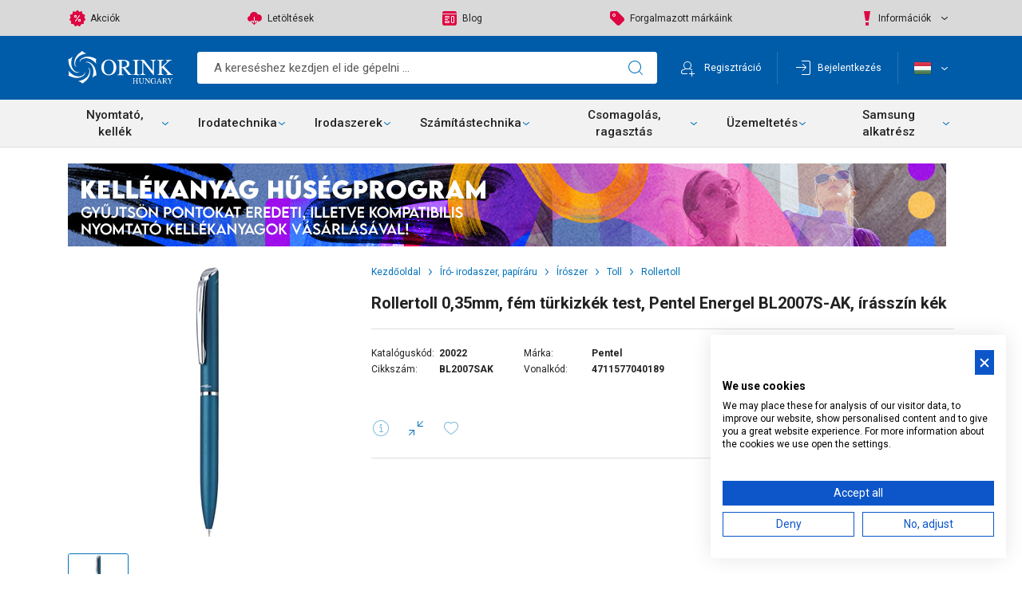

--- FILE ---
content_type: text/html; charset=utf-8
request_url: https://orink.hu/Rollertoll/Rollertoll-0-35mm-fem-turkizkek-test-Pentel-Energel-BL2007S-AK-irasszin-kek-p20022.html
body_size: 37407
content:


<!DOCTYPE html>
<html id="ctl00_HtmlMasterTag" xmlns="http://www.w3.org/1999/xhtml" lang="hu">
<head id="ctl00_head"><title>
	Rollertoll 0,35mm, fém türkizkék test, Pentel Energel BL2007S-AK, írásszín kék - Orink Hungary
</title><link rel="SHORTCUT ICON" href="../favicon.ico" /><link rel="apple-touch-icon" sizes="180x180" href="../apple-touch-icon.png" /><link rel="icon" type="image/png" sizes="32x32" href="../favicon-32x32.png" /><link rel="icon" type="image/png" sizes="16x16" href="../favicon-16x16.png" /><link rel="manifest" href="../site.webmanifest" /><link rel="mask-icon" href="../safari-pinned-tab.svg" color="#0072bc" /><meta name="msapplication-TileColor" content="#0072bc" /><meta name="theme-color" content="#ffffff" /><meta name="revisit-after" content="3 days" /><meta name="distribution" content="global" /><meta name="rating" content="general" /><meta name="keywords" content="BL2007SAK, Rollertoll 0,35mm, fém türkizkék test, Pentel Energel BL2007S-AK, írásszín kék, Pentel, Rollertoll" /><meta name="description" content="BL2007SAK, Rollertoll 0,35mm, fém türkizkék test, Pentel Energel BL2007S-AK, írásszín kék, Pentel, Rollertoll" /><meta charset="UTF-8" /><meta name="viewport" content="width=device-width, height=device-height, initial-scale=1, user-scalable=no, maximum-scale=1" /><link href="https://fonts.googleapis.com/css?family=Roboto:400,500,700&amp;subset=latin-ext" rel="stylesheet" /><link href="https://stackpath.bootstrapcdn.com/font-awesome/4.7.0/css/font-awesome.min.css" rel="stylesheet" /><meta name="format-detection" content="telephone=no" /><link rel="stylesheet" type="text/css" href="/App_Themes/Default/ShopResourcesHandler.axd?k=b540591f24221c555a7b3e04fdf605a9&amp;t=css&amp;l=hu" /><script type="text/javascript">var Session = { User : { Lang: 'hu', Dnem:'HUF'}};</script>
<script type="text/javascript" src="/ShopResourcesHandler.axd?k=cda098c4232829c85335daf4af1fae38&amp;t=js"></script>

<!-- Begin: GTMInit head -->
<script type="text/javascript">
try{{
    window.dataLayer = window.dataLayer || [];
}} catch(e) {{}}
</script>
<!-- End: GTMInit head-->
<script src='https://www.google.com/recaptcha/api.js?onload=renderRecaptchas&render=explicit' defer></script><meta name="robots" content="index, follow" /><meta name="revisit-after" content="5 day" /><!-- Begin: GoogleAnalytics head -->
<script type="text/javascript">
try{
(function(i,s,o,g,r,a,m){i['GoogleAnalyticsObject']=r;i[r]=i[r]||function(){
    (i[r].q=i[r].q||[]).push(arguments)},i[r].l=1*new Date();a=s.createElement(o),
    m=s.getElementsByTagName(o)[0];a.async=1;a.src=g;m.parentNode.insertBefore(a,m)
    })(window,document,'script','//www.google-analytics.com/analytics.js','ga');

    ga('create', 'UA-77049925-1', 'auto');
    ga('send', 'pageview');
} catch(e) {}
</script>
                
<!-- End: GoogleAnalytics head--><!-- Begin: GTM head -->
 <script>try{(function(w,d,s,l,i){w[l]=w[l]||[];w[l].push({'gtm.start':
  new Date().getTime(),event:'gtm.js'});var f=d.getElementsByTagName(s)[0],
  j=d.createElement(s),dl=l!='dataLayer'?'&l='+l:'';j.async=true;j.src=
  'https://www.googletagmanager.com/gtm.js?id='+i+dl;f.parentNode.insertBefore(j,f);
  })(window,document,'script','dataLayer','GTM-MWBTNT4');} catch(e) {}</script>

<!-- End: GTM head--><link rel="canonical" href="https://orink.hu/Rollertoll/Rollertoll-0-35mm-fem-turkizkek-test-Pentel-Energel-BL2007S-AK-irasszin-kek-p20022.html" /><meta property="og:description" content="BL2007SAK, Rollertoll 0,35mm, fém türkizkék test, Pentel Energel BL2007S-AK, írásszín kék, Pentel, Rollertoll" /><meta property="og:title" content="Rollertoll 0,35mm, fém türkizkék test, Pentel Energel BL2007S-AK, írásszín kék - Orink Hungary" /><meta property="og:image" content="https://orink.hu/Rollertoll_0_35mm_fem_turkizkek_test_Pentel_Energel_BL2007S_AK_irasszin_kek-i531966.jpg" /><meta property="og:type" content="website" /><meta property="og:url" content="https://orink.hu/Rollertoll/Rollertoll-0-35mm-fem-turkizkek-test-Pentel-Energel-BL2007S-AK-irasszin-kek-p20022.html" /></head>
<body>
    
    
    <!-- Begin: GTM_Vision body-->
<script type="text/javascript">
try{
    dataLayer.push(
{"event":"VS_ViewContent","__vsData":{"user_id":null,"products":[{"Cikkszam":"BL2007SAK","Cikknev":"Rollertoll 0,35mm, fém türkizkék test, Pentel Energel BL2007S-AK, írásszín kék","CikkcsoportNev":"Rollertoll","FocsoportNev":null,"Index":0,"BruttoEgysegar":"","Mennyiseg":null,"Gyarto":"Pentel","currency":null,"coupon":null}],"currency":"HUF"}}
 );
} catch(e) {}
</script><!-- End: GTM_Vision body--><!-- Begin: GTM body-->
<noscript><iframe src="https://www.googletagmanager.com/ns.html?id=GTM-MWBTNT4"
height="0" width="0" style="display:none;visibility:hidden"></iframe></noscript>
<!-- End: GTM body-->
    <form method="post" action="/Rollertoll/Rollertoll-0-35mm-fem-turkizkek-test-Pentel-Energel-BL2007S-AK-irasszin-kek-p20022.html" id="aspnetForm">
<div class="aspNetHidden">
<input type="hidden" name="__VIEWSTATE" id="__VIEWSTATE" value="/[base64]/[base64]/////[base64]/Q0lLS0lEPTIwMDIyHwRoZAIiDxYCHwRoZAIjDxYGHwMFFn4vcG9udGd5dWp0by8/[base64]/////w9kZGQCKQ8PFgIfBGhkFgRmDxUBD0hlbHlldHRlc8OtdMWRa2QCAQ8UKwACDxYEHxBnHwYC/////[base64]/////[base64]/////w9kZGQCLQ8PFgIfBGhkFgJmDxQrAAIPFgQfEGcfBgL/////[base64]/////[base64]////8PZAU8Y3RsMDAkQ09OX2RlZmF1bHQkY3RsMDAkUlBUX3Jlc3psZXRlayRjdGwwMCRjdGwxMSRMU1ZfZWxlbWVrDzwrAA4DBhUBCk1GT0dBTE9NSUQMZg0C/////w9kBU9jdGwwMCRDT05fZGVmYXVsdCRjdGwwMCRSUFRfcmVzemxldGVrJGN0bDAwJGN0bDUxJGN0bDAwJGN0bDAyJGN0bDA1JExTVl9lcnRla2VrDxQrAA5kZGRkZGRkFCsAAWQCAWRkZGYC/////w9kBT1jdGwwMCRDT05fZGVmYXVsdCRjdGwwMCRSUFRfcmVzemxldGVrJGN0bDAwJGN0bDQ5JEdMU1ZfZWxlbWVrDzwrAA4DBhUBBkNJS0tJRAxmDQL/////[base64]////8PZAVJY3RsMDAkQ09OX2RlZmF1bHQkY3RsMDAkUlBUX3Jlc3psZXRlayRjdGwwMCRjdGw1MSRjdGwwMCRjdGwwMiRMU1ZfZXJ0ZWtlaw8UKwAOZGRkZGRkZBQrAAFkAgFkZGRmAv////8PZAVPY3RsMDAkQ09OX2RlZmF1bHQkY3RsMDAkUlBUX3Jlc3psZXRlayRjdGwwMCRrb21wYXRpYmlsaXRhc19jb250YWluZXIkTFNWX2VsZW1law88KwAOAwYVAQp0dWx0aXB1c2lkDGYNAv////8PZAVPY3RsMDAkQ09OX2RlZmF1bHQkY3RsMDAkUlBUX3Jlc3psZXRlayRjdGwwMCRjdGw1MSRjdGwwMCRjdGwwMiRjdGwwMyRMU1ZfZXJ0ZWtlaw8UKwAOZGRkZGRkZBQrAAFkAgFkZGRmAv////8PZAUYY3RsMDAkY3RsMzYkTFNWX3V6ZW5ldGVrD2dkBT1jdGwwMCRDT05fZGVmYXVsdCRjdGwwMCRSUFRfcmVzemxldGVrJGN0bDAwJGN0bDUwJEdMU1ZfZWxlbWVrDzwrAA4DBhUBBkNJS0tJRAxmDQL/////D2QFPGN0bDAwJENPTl9kZWZhdWx0JGN0bDAwJFJQVF9yZXN6bGV0ZWskY3RsMDAkY3RsNTQkTFNWX2VsZW1law8UKwAOZGRkZGRkFQEGQkxPR0lEFCsAARQrAAECFgIBZGRkZgL/////D2QFT2N0bDAwJENPTl9kZWZhdWx0JGN0bDAwJFJQVF9yZXN6bGV0ZWskY3RsMDAkY3RsNTEkY3RsMDAkY3RsMDIkY3RsMDQkTFNWX2VydGVrZWsPFCsADmRkZGRkZGQUKwABZAIBZGRkZgL/////[base64]/////D2QFHl9fQ29udHJvbHNSZXF1aXJlUG9zdEJhY2tLZXlfXxYBBRpjdGwwMCRjdGwyNiRDSEJfZW1sZWtlenplbgUWY3RsMDAkY3RsMzQkTFNWX2Npa2tlaw8UKwAOZGRkZGRkZBQrAAFkAgFkZGRmAv////8PZFHIbNVH7mAtSFyzAtTWcktfmSJc9wFR7q2baVBqcdK0" />
</div>

<SCRIPT language="javascript">var win=null;
function NewWindow(mypage,myname,w,h,scroll,pos){
if(pos=="random"){LeftPosition=(screen.width)?Math.floor(Math.random()*(screen.width-w)):100;TopPosition=(screen.height)?Math.floor(Math.random()*((screen.height-h)-75)):100;}
if(pos=="center"){LeftPosition=(screen.width)?(screen.width-w)/2:100;TopPosition=(screen.height)?(screen.height-h)/2:100;}
else if((pos!="center" && pos!="random") || pos==null){LeftPosition=0;TopPosition=20}
settings='width='+w+',height='+h+',top='+TopPosition+',left='+LeftPosition+',scrollbars='+scroll+',location=no,directories=no,status=yes,menubar=no,toolbar=no,resizable=no';
win=window.open(mypage,myname,settings);}</SCRIPT>

        
         <header>
            
             <div class="header__grey">
                <div class="container">
                    <ul class="webmenu grey-menu--first" id="ctl00_ctl21" data-log="WebMenu-27">
	<li class="menu-item--sale"><a href="/akciok" data-menuid="45">Akciók</a></li><li class="menu-item--download"><a href="/egyeb/letoltes/pag_letoltes.aspx" data-menuid="48">Letöltések</a></li><li class="menu-item--blog"><a href="/blog/" data-menuid="49">Blog</a></li><li class="menu-item--brands"><a href="/markak/lista" data-menuid="50">Forgalmazott márkáink</a></li>
</ul>
                    <ul class="webmenu grey-menu--second" id="ctl00_ctl22" data-log="WebMenu-27">
	<li class="menu-item--info"><a href="/" data-menuid="72">Információk</a><ul class="">
		<li class="menu-item--other"><a href="/cegunkrol-hCEGUNKROL.html" data-menuid="53">Cégünkről</a></li><li class="menu-item--other"><a href="/adatkezelesi-szabalyzat-jadatved.html" data-menuid="54">Adatkezelési Nyilatkozat</a></li><li class="menu-item--other"><a href="/altalanos-szerzodesi-feltetelek-jaltszerz.html" data-menuid="55">Általános Szerződési Feltételek</a></li><li class="menu-item--other"><a href="/nyilatkozatok/gdpr.aspx" data-menuid="56">Adatkezeléssel kapcsolatos kérelem</a></li><li><a href="/betetdijas-rendszer--hBETETDIJ.html" data-menuid="153">Betétdíjas rendszer </a></li>
	</ul></li>
</ul>  
                </div>
             </div>
            <div class="header__top">
                <div class="container">  
                    <div class="inner">
                        <a href="../" class="header__logo" title="Főoldal"></a>
                        <div class="search-icon--mobile"></div>
<div id="ctl00_ctl24_PAN_egyszeru" class="search header__search" onkeypress="javascript:return WebForm_FireDefaultButton(event, &#39;ctl00_ctl24_BTN_keres&#39;)">
	
    <input name="ctl00$ctl24$EDI_keres" type="text" id="ctl00_ctl24_EDI_keres" onclick="javascript:Egyszerukereses.showKorabbiKereses();" autocomplete="off" placeholder="A kereséshez kezdjen el ide gépelni ..." />
    <input type="submit" name="ctl00$ctl24$BTN_keres" value="" onclick="Egyszerukereses.btnClick(&#39;ctl00_ctl24_EDI_keres&#39;,&#39;/kereses/&#39;,false,false,&#39;ctl00_ctl24_BTN_keres&#39;);return false;" id="ctl00_ctl24_BTN_keres" title="Keresés indítása" class="icon search-icon" />
    
    <div class="search__panel">
        
    </div>

</div>
<script type="text/javascript">
    $(document).ready(function () {
        Egyszerukereses.Options.vsLoaderOptions = {
            direction: 'left'
        };
        Egyszerukereses.Options.korabbiKeresesEredmenyeClass = '.search__history';
        Egyszerukereses.Options.appendClass = '.search__panel';
        Egyszerukereses.Options.lastSearchPanelClass = '.search__history';
        Egyszerukereses.Options.keresesKiegeszito = 'search__suggestions';
        Egyszerukereses.Options.keresesCikkcsoportClass = '.item--group';
        Egyszerukereses.Options.addScrollBarOuter = false;
        Egyszerukereses.Options.setFocus = true;
        Egyszerukereses.Options.limit = 10; /*Max. ennyi csoportból jön majd találat.*/
        Egyszerukereses.Options.csoport = 1;   /*1 csoportból max ennyi találat jön. Tehát ha cikkcsoportot/főcsoportokat kell hozni, akkor ezt 1-re kell állítani!*/
        Egyszerukereses.Options.focsoportra = 0;  /*1: főcsoportokra csoportosítva kellenek a cikkek/főcsoportok; 0: cikkcsoportokra*/
        Egyszerukereses.UCO_kereses($('#ctl00_ctl24_EDI_keres'), $('#ctl00_ctl24_BTN_keres'), $(".header-search .input"), false);
    });
</script>
                    
                        
                        
        <div class="login-wrapper">
            <input type="submit" name="ctl00$ctl26$BUT_regisztracio" value="Regisztráció" id="ctl00_ctl26_BUT_regisztracio" tabindex="1" title="Ön új felhasználó? Regisztráljon!" class="reg-button" />
            <div class="login-button-wrapper">
                <div class="login-button">Bejelentkezés</div>
                <div id="ctl00_ctl26_PAN_login" class="login-popper popper" onkeypress="javascript:return WebForm_FireDefaultButton(event, &#39;ctl00_ctl26_BUT_login&#39;)">
	
                    <div class="login--title">Bejelentkezés                        
                    </div>
                    <div class="login--login">
                        <div class="input-wrapper">                            
                            <label for="ctl00_ctl26_EDI_loginnev">Felhasználónév:</label>
                            <input name="ctl00$ctl26$EDI_loginnev" type="text" id="ctl00_ctl26_EDI_loginnev" tabindex="1" autofocus="" title="Felhasználónév" autocomplete="username" />
                        </div>
                        <div class="input-wrapper">                            
                            <label for="ctl00_ctl26_EDI_jelszo">Jelszó:</label>
                            <div class="pw-inner">
                                <input name="ctl00$ctl26$EDI_jelszo" type="password" id="ctl00_ctl26_EDI_jelszo" tabindex="1" autocomplete="current-password" />
                                <a href="../login/elfelejtettjelszo/pag_elfelejtettJelszo.aspx" class="forgotten-pw">Mi a jelszavam?</a>
                            </div>
                        </div>
                        <div class="input-wrapper">
                            <span title="Emlékezzen rám ezen a számítógépen"><input id="ctl00_ctl26_CHB_emlekezzen" type="checkbox" name="ctl00$ctl26$CHB_emlekezzen" tabindex="1" /><label for="ctl00_ctl26_CHB_emlekezzen">Belépve maradok</label></span>                            
                        </div>          
                        <div> 
                            <input type="submit" name="ctl00$ctl26$BUT_login" value="Belépés" id="ctl00_ctl26_BUT_login" tabindex="1" class="primary" data-loader="inside" />
                        </div>      
                    </div>
                    <div class="login--signup">
                        <input type="submit" name="ctl00$ctl26$but_reg" value="Regisztráció" id="ctl00_ctl26_but_reg" tabindex="1" class="link-button" />
                    </div>
             
</div>
            </div>
        </div>
                        
                        <div class="header__menu-wrapper">
                            <div class="menu-button">Menü</div>
                            <div class="header__menu popper">
                                <div class="popped-close"></div>
                                <ul class="webmenu main-menu--first" id="ctl00_ctl27" data-log="WebMenu-27">
	<li class="menu-item--sale"><a href="/akciok" data-menuid="45">Akciók</a></li><li class="menu-item--download"><a href="/egyeb/letoltes/pag_letoltes.aspx" data-menuid="48">Letöltések</a></li><li class="menu-item--blog"><a href="/blog/" data-menuid="49">Blog</a></li><li class="menu-item--brands"><a href="/markak/lista" data-menuid="50">Forgalmazott márkáink</a></li>
</ul>                    
                                <ul class="webmenu main-menu--second" id="ctl00_ctl28" data-log="WebMenu-27">
	<li class="menu-item--info"><a href="/" data-menuid="72">Információk</a><ul class="">
		<li class="menu-item--other"><a href="/cegunkrol-hCEGUNKROL.html" data-menuid="53">Cégünkről</a></li><li class="menu-item--other"><a href="/adatkezelesi-szabalyzat-jadatved.html" data-menuid="54">Adatkezelési Nyilatkozat</a></li><li class="menu-item--other"><a href="/altalanos-szerzodesi-feltetelek-jaltszerz.html" data-menuid="55">Általános Szerződési Feltételek</a></li><li class="menu-item--other"><a href="/nyilatkozatok/gdpr.aspx" data-menuid="56">Adatkezeléssel kapcsolatos kérelem</a></li><li><a href="/betetdijas-rendszer--hBETETDIJ.html" data-menuid="153">Betétdíjas rendszer </a></li>
	</ul></li>
</ul>                    
                                    <div class="lang lang--mobile">                                                                                                                            
                                    

<ul>
    
            <li class="language">
                <input type="submit" name="ctl00$ctl29$RPT_nyelv$ctl00$BUT_valaszt" value="English" id="ctl00_ctl29_RPT_nyelv_ctl00_BUT_valaszt" data-flag="E" />
                <label for="ctl00_ctl29_RPT_nyelv_ctl00_BUT_valaszt">English</label>
            </li>
        
            <li class="language selected">
                <input type="submit" name="ctl00$ctl29$RPT_nyelv$ctl01$BUT_valaszt" value="Magyar" id="ctl00_ctl29_RPT_nyelv_ctl01_BUT_valaszt" data-flag="H" />
                <label for="ctl00_ctl29_RPT_nyelv_ctl01_BUT_valaszt">Magyar</label>
            </li>
        
</ul>
                                </div>       
                            </div>
                            <div class="lang lang--desktop">
                                <span class="button lang-button" title="Magyar" data-flag="H"></span>
                                <div class="lang-popper popper">                             
                                    

<ul>
    
            <li class="language">
                <input type="submit" name="ctl00$ctl31$RPT_nyelv$ctl00$BUT_valaszt" value="English" id="ctl00_ctl31_RPT_nyelv_ctl00_BUT_valaszt" data-flag="E" />
                <label for="ctl00_ctl31_RPT_nyelv_ctl00_BUT_valaszt">English</label>
            </li>
        
            <li class="language selected">
                <input type="submit" name="ctl00$ctl31$RPT_nyelv$ctl01$BUT_valaszt" value="Magyar" id="ctl00_ctl31_RPT_nyelv_ctl01_BUT_valaszt" data-flag="H" />
                <label for="ctl00_ctl31_RPT_nyelv_ctl01_BUT_valaszt">Magyar</label>
            </li>
        
</ul>
                                </div>
                            </div>
                        </div>
                              
                    </div>    
                </div>  
            </div>
            <div class="header__middle">
                <div class="container">  
                    <div class="inner">
                         <nav class="products">
                            <div class="products__menu-icon d-lg-none">Termékeink</div>
                            <ul class="products__menu" id="ctl00_ctl32" data-log="WebMenu-27">
	<li><span title="/images/webmenu/01.jpg" class="item_image_URL"></span><a href="javascript:void(0);" data-menuid="88">Nyomtató, kellék</a><ul class="menu__sub_1">
		<li><a href="/kellek-cAAKE.html" data-menuid="81_AAKE">Kellék</a><ul class="menu__sub_2">
			<li><a href="/toner-cAAKETO.html" data-menuid="81_AAKE_AAKETO">Toner</a></li><li><a href="/tintapatron-cAAKETI.html" data-menuid="81_AAKE_AAKETI">Tintapatron</a></li><li><a href="/developer-cAAKEDE.html" data-menuid="81_AAKE_AAKEDE">Developer</a></li><li><a href="/nyomtatoszalag-cAAKEFS.html" data-menuid="81_AAKE_AAKEFS">Nyomtatószalag</a></li><li><a href="/opc-cAAKEOP.html" data-menuid="81_AAKE_AAKEOP">Opc</a></li><li><a href="/chip-cAAKECH.html" data-menuid="81_AAKE_AAKECH">Chip</a></li><li><a href="/drum-cAAKEDR.html" data-menuid="81_AAKE_AAKEDR">Drum</a></li><li><a href="/fuser-transfer-imaging-conductor-cAAKEFU.html" data-menuid="81_AAKE_AAKEFU">Fuser, transfer, imaging, conductor</a></li><li><a href="/toltesi-anyag-cAAKETA.html" data-menuid="81_AAKE_AAKETA">Töltési anyag</a></li><li><a href="/alkatresz-cAAKETL.html" data-menuid="81_AAKE_AAKETL">Alkatrész</a></li><li><a href="/faxfolia-film-cAAKEFF.html" data-menuid="81_AAKE_AAKEFF">Faxfólia, film</a></li><li><a href="/egyeb-cAAKEEB.html" data-menuid="81_AAKE_AAKEEB">Egyéb</a></li><li><a href="/ures-toner-cAAKETT.html" data-menuid="81_AAKE_AAKETT">Üres toner</a></li><li><a href="/feliratozogep-szalag-cAAKESF.html" data-menuid="81_AAKE_AAKESF">Feliratozógép szalag</a></li>
		</ul></li><li><a href="/nyomtato-masolo-cAANM.html" data-menuid="81_AANM">Nyomtató, másoló</a><ul class="menu__sub_2">
			<li><a href="/nyomtato-cAANMNY.html" data-menuid="81_AANM_AANMNY">Nyomtató</a></li>
		</ul></li>
	</ul></li><li><span title="/images/webmenu/02.jpg" class="item_image_URL"></span><a href="javascript:void(0);" data-menuid="89">Irodatechnika</a><ul class="menu__sub_1">
		<li><a href="/irodatechnika-cCIIR.html" data-menuid="82_CIIR">Irodatechnika</a><ul class="menu__sub_2">
			<li><a href="/iratmegsemmisito-gep-cCIIRIR.html" data-menuid="82_CIIR_CIIRIR">Iratmegsemmisítő gép</a></li><li><a href="/hulladekgyujto-zsak-cCIIRHU.html" data-menuid="82_CIIR_CIIRHU">Hulladékgyűjtő zsák</a></li><li><a href="/karbantarto-kellekek-cCIIRKA.html" data-menuid="82_CIIR_CIIRKA">Karbantartó kellékek</a></li><li><a href="/nyomtato-es-feliratozo-gep-kellekek-cCIIRNF.html" data-menuid="82_CIIR_CIIRNF">Nyomtató és feliratozó gép, kellékek</a></li><li><a href="/vagogep-perforalo-gep-cCIIRVA.html" data-menuid="82_CIIR_CIIRVA">Vágógép, perforáló gép</a></li><li><a href="/laminalogep-cCIIRLA.html" data-menuid="82_CIIR_CIIRLA">Laminálógép</a></li><li><a href="/spiralozogep-cCIIRSP.html" data-menuid="82_CIIR_CIIRSP">Spirálozógép</a></li><li><a href="/hokotogep-cCIIRHO.html" data-menuid="82_CIIR_CIIRHO">Hőkötőgép</a></li><li><a href="/koteszeti-kellek-cCIIRKO.html" data-menuid="82_CIIR_CIIRKO">Kötészeti kellék</a></li><li><a href="/arazogep-cCIIRAR.html" data-menuid="82_CIIR_CIIRAR">Árazógép</a></li>
		</ul></li><li><a href="/irodai-kisgep-cCIIK.html" data-menuid="82_CIIK">Irodai kisgép</a><ul class="menu__sub_2">
			<li><a href="/lyukaszto-cCIIKLY.html" data-menuid="82_CIIK_CIIKLY">Lyukasztó</a></li><li><a href="/tuzogep-cCIIKTU.html" data-menuid="82_CIIK_CIIKTU">Tűzőgép</a></li><li><a href="/kapocs-es-adagolo-cCIIKKA.html" data-menuid="82_CIIK_CIIKKA">Kapocs és adagoló</a></li><li><a href="/kapocskiszedo-cCIIKKI.html" data-menuid="82_CIIK_CIIKKI">Kapocskiszedő</a></li><li><a href="/tu-rajzszeg-cCIIKTR.html" data-menuid="82_CIIK_CIIKTR">Tű, rajzszeg</a></li><li><a href="/ollok-kesek-cCIIKOL.html" data-menuid="82_CIIK_CIIKOL">Ollók, kések</a></li><li><a href="/szamologep-cCIIKSZ.html" data-menuid="82_CIIK_CIIKSZ">Számológép</a></li><li><a href="/elem-akkumulator-tolto-cCIIKEL.html" data-menuid="82_CIIK_CIIKEL">Elem, akkumulátor, töltő</a></li><li><a href="/irodai-es-szallitmanyozasi-merleg-cCIIKME.html" data-menuid="82_CIIK_CIIKME">Irodai és szállítmányozási mérleg</a></li><li><a href="/belyegzo-es-kelleke-cCIIKBE.html" data-menuid="82_CIIK_CIIKBE">Bélyegző és kelléke</a></li>
		</ul></li><li><a href="/prezentacio-cCIPR.html" data-menuid="82_CIPR">Prezentáció</a><ul class="menu__sub_2">
			<li><a href="/vetitovaszon-cCIPRHA.html" data-menuid="82_CIPR_CIPRHA">Vetítővászon</a></li><li><a href="/vizual-iranyito-tabla-cCIPRVT.html" data-menuid="82_CIPR_CIPRVT">Vizuál, irányító tábla</a></li><li><a href="/tablatorlo-cCIPRTO.html" data-menuid="82_CIPR_CIPRTO">Táblatörlő</a></li><li><a href="/tablatisztito-cCIPRTI.html" data-menuid="82_CIPR_CIPRTI">Táblatisztító</a></li><li><a href="/tablamagnes-cCIPRTM.html" data-menuid="82_CIPR_CIPRTM">Táblamágnes</a></li><li><a href="/prezentacios-kellekek-cCIPRKE.html" data-menuid="82_CIPR_CIPRKE">Prezentációs kellékek</a></li><li><a href="/terkeptu-cCIPRTU.html" data-menuid="82_CIPR_CIPRTU">Térképtű</a></li><li><a href="/mutatopalca-cCIPRMU.html" data-menuid="82_CIPR_CIPRMU">Mutatópálca</a></li><li><a href="/bemutatotabla-magneses-info-keret-cCIPRMA.html" data-menuid="82_CIPR_CIPRMA">Bemutatótábla, mágneses info keret</a></li><li><a href="/irasvetito-es-folia-cCIPRIF.html" data-menuid="82_CIPR_CIPRIF">Írásvetítő és fólia</a></li><li><a href="/allvanyok-tartok-cCIPRAL.html" data-menuid="82_CIPR_CIPRAL">Állványok, tartók</a></li>
		</ul></li>
	</ul></li><li><span title="/images/webmenu/03.jpg" class="item_image_URL"></span><a href="javascript:void(0);" data-menuid="90">Irodaszerek</a><ul class="menu__sub_1">
		<li><a href="/iroszer-cBAIO.html" data-menuid="83_BAIO">Írószer</a><ul class="menu__sub_2">
			<li><a href="/ceruza-cBAIOCE.html" data-menuid="83_BAIO_BAIOCE">Ceruza</a></li><li><a href="/iroszer-kiegeszito-cBAIOKI.html" data-menuid="83_BAIO_BAIOKI">Írószer kiegészítő</a></li><li><a href="/iroszertarto-cBAIOTA.html" data-menuid="83_BAIO_BAIOTA">Írószertartó</a></li><li><a href="/kreta-specialis-cBAIOKR.html" data-menuid="83_BAIO_BAIOKR">Kréta speciális</a></li><li><a href="/kretamarker-cBAIORT.html" data-menuid="83_BAIO_BAIORT">Krétamarker</a></li><li><a href="/marker-filc-rostiron-cBAIOMA.html" data-menuid="83_BAIO_BAIOMA">Marker, filc, rostirón</a></li><li><a href="/radir-cBAIORA.html" data-menuid="83_BAIO_BAIORA">Radír</a></li><li><a href="/szovegkiemelo-cBAIOSK.html" data-menuid="83_BAIO_BAIOSK">Szövegkiemelő</a></li><li><a href="/toll-cBAIOTO.html" data-menuid="83_BAIO_BAIOTO">Toll</a></li><li><a href="/toltotoll-patron-cBAIOTP.html" data-menuid="83_BAIO_BAIOTP">Töltőtoll, patron</a></li>
		</ul></li><li><a href="/papiraru-cBAPA.html" data-menuid="83_BAPA">Papíráru</a><ul class="menu__sub_2">
			<li><a href="/masolopapir-cBAPAMA.html" data-menuid="83_BAPA_BAPAMA">Másolópapír</a></li><li><a href="/hopapir-penztargepszalag-cBAPAHO.html" data-menuid="83_BAPA_BAPAHO">Hőpapír, pénztárgépszalag</a></li><li><a href="/boritek-tasak-cBAPABO.html" data-menuid="83_BAPA_BAPABO">Boríték, tasak</a></li><li><a href="/etikett-cimke-cBAPAET.html" data-menuid="83_BAPA_BAPAET">Etikett - címke</a></li><li><a href="/oklevel-cBAPAOK.html" data-menuid="83_BAPA_BAPAOK">Oklevél</a></li><li><a href="/fuzetek-cBAPAFU.html" data-menuid="83_BAPA_BAPAFU">Füzetek</a></li><li><a href="/beiro-mutato-notesz-cBAPABE.html" data-menuid="83_BAPA_BAPABE">Beíró, mutató, notesz</a></li><li><a href="/leporello-cBAPALE.html" data-menuid="83_BAPA_BAPALE">Leporelló</a></li><li><a href="/jegyzettomb-oldaljelolo-cimke-cBAPAJE.html" data-menuid="83_BAPA_BAPAJE">Jegyzettömb, oldaljelölő címke</a></li><li><a href="/flipchart-papir--cBAPAFL.html" data-menuid="83_BAPA_BAPAFL">Flipchart papír </a></li><li><a href="/fotopapir-cBAPAFO.html" data-menuid="83_BAPA_BAPAFO">Fotópapír</a></li><li><a href="/arazoszalag-cBAPAAR.html" data-menuid="83_BAPA_BAPAAR">Árazószalag</a></li><li><a href="/nyomtatvany-cBAPANY.html" data-menuid="83_BAPA_BAPANY">Nyomtatvány</a></li><li><a href="/gyuruskonyv-betet-rovatoltpapir-cBAPAGY.html" data-menuid="83_BAPA_BAPAGY">Gyűrűskönyv betét, rovatoltpapír</a></li><li><a href="/pauszpapir-cBAPAPA.html" data-menuid="83_BAPA_BAPAPA">Pauszpapír</a></li><li><a href="/naptar-cBAPANA.html" data-menuid="83_BAPA_BAPANA">Naptár</a></li><li><a href="/konyoklo-cBAPAKO.html" data-menuid="83_BAPA_BAPAKO">Könyöklő</a></li>
		</ul></li><li><a href="/iratrendezes-cBAIR.html" data-menuid="83_BAIR">Iratrendezés</a><ul class="menu__sub_2">
			<li><a href="/alairokonyv-elorendezo-cBAIRAL.html" data-menuid="83_BAIR_BAIRAL">Aláírókönyv, előrendező</a></li><li><a href="/archivalas-cBAIRAR.html" data-menuid="83_BAIR_BAIRAR">Archiválás</a></li><li><a href="/elvalaszto-lap-regiszter-cBAIREL.html" data-menuid="83_BAIR_BAIREL">Elválasztó lap, regiszter</a></li><li><a href="/felirotabla--cBAIRFE.html" data-menuid="83_BAIR_BAIRFE">Felírótábla </a></li><li><a href="/fiokos-irattarolo-irattarto-cBAIRFI.html" data-menuid="83_BAIR_BAIRFI">Fiókos irattároló, irattartó</a></li><li><a href="/fuzetbox-taska-cBAIRFT.html" data-menuid="83_BAIR_BAIRFT">Füzetbox, táska</a></li><li><a href="/genotherm-cBAIRGE.html" data-menuid="83_BAIR_BAIRGE">Genotherm</a></li><li><a href="/gyorsfuzo-cBAIRGY.html" data-menuid="83_BAIR_BAIRGY">Gyorsfűző</a></li><li><a href="/gyuruskonyv-cBAIRGK.html" data-menuid="83_BAIR_BAIRGK">Gyűrűskönyv</a></li><li><a href="/iratpapucs-cBAIRIP.html" data-menuid="83_BAIR_BAIRIP">Iratpapucs</a></li><li><a href="/iratrendezo-cBAIRRE.html" data-menuid="83_BAIR_BAIRRE">Iratrendező</a></li><li><a href="/irattalca-cBAIRTA.html" data-menuid="83_BAIR_BAIRTA">Irattálca</a></li><li><a href="/jelolocimke-cBAIRMU.html" data-menuid="83_BAIR_BAIRMU">Jelölőcímke</a></li><li><a href="/mappa-dosszie-cBAIRMA.html" data-menuid="83_BAIR_BAIRMA">Mappa, dosszié</a></li><li><a href="/szalagos-iromanyfedel-cBAIRSZ.html" data-menuid="83_BAIR_BAIRSZ">Szalagos irományfedél</a></li><li><a href="/tasak-tarto-tok-cBAIRTT.html" data-menuid="83_BAIR_BAIRTT">Tasak, tartó, tok</a></li>
		</ul></li><li><a href="/irodai-es-iskolai-kiegeszito-termekek-cBAIK.html" data-menuid="83_BAIK">Irodai és iskolai kiegészítő termékek</a><ul class="menu__sub_2">
			<li><a href="/iskolai-termek-cBAIKIS.html" data-menuid="83_BAIK_BAIKIS">Iskolai termék</a></li><li><a href="/femhalos-csalad-cBAIKFE.html" data-menuid="83_BAIK_BAIKFE">Fémhálós család</a></li><li><a href="/gemkapocstarto-cBAIKGE.html" data-menuid="83_BAIK_BAIKGE">Gemkapocstartó</a></li><li><a href="/indigo-cBAIKIN.html" data-menuid="83_BAIK_BAIKIN">Indigó</a></li><li><a href="/kulcsjelolo-cimke-cBAIKKU.html" data-menuid="83_BAIK_BAIKKU">Kulcsjelölő címke</a></li><li><a href="/nevjegy-tarto-kituzo-tabla-cBAIKNE.html" data-menuid="83_BAIK_BAIKNE">Névjegy tartó, kitűző, tábla</a></li><li><a href="/papirkosar-szemetes-cBAIKPA.html" data-menuid="83_BAIK_BAIKPA">Papírkosár, szemetes</a></li><li><a href="/levelbonto-cBAIKLE.html" data-menuid="83_BAIK_BAIKLE">Levélbontó</a></li><li><a href="/penzkazetta-cBAIKPE.html" data-menuid="83_BAIK_BAIKPE">Pénzkazetta</a></li><li><a href="/ujjnedvesito-cBAIKUJ.html" data-menuid="83_BAIK_BAIKUJ">Ujjnedvesítő</a></li>
		</ul></li>
	</ul></li><li><span title="/images/webmenu/04.jpg" class="item_image_URL"></span><a href="javascript:void(0);" data-menuid="91">Számítástechnika</a><ul class="menu__sub_1">
		<li><span title="~/Fax_telefon-i458700.webp" class="item_image_URL"></span><a href="/okostelefon-fax-telefon-cDSFT.html" data-menuid="84_DSFT">Okostelefon, fax, telefon</a><ul class="menu__sub_2">
			<li><a href="/fax-telefon-cDSFTFA.html" data-menuid="84_DSFT_DSFTFA">Fax - telefon</a></li><li><a href="/okostelefon-cDSFTTE.html" data-menuid="84_DSFT_DSFTTE">Okostelefon</a></li><li><a href="/okosora-cDSFTOO.html" data-menuid="84_DSFT_DSFTOO">Okosóra</a></li><li><a href="/telefon-fulhallgato-cDSFTFH.html" data-menuid="84_DSFT_DSFTFH">Telefon fülhallgató</a></li><li><a href="/telefon-tok-cDSFTTT.html" data-menuid="84_DSFT_DSFTTT">Telefon tok</a></li><li><a href="/telefontolto-kabel-cDSFTTO.html" data-menuid="84_DSFT_DSFTTO">Telefontöltő, kábel</a></li>
		</ul></li><li><a href="/halozati-eszkoz-cDSHE.html" data-menuid="84_DSHE">Hálózati eszköz</a><ul class="menu__sub_2">
			<li><a href="/halozati-eszkoz-cDSHEHE.html" data-menuid="84_DSHE_DSHEHE">Hálózati eszköz</a></li><li><a href="/halozati-kabel-atalakito-cDSHECB.html" data-menuid="84_DSHE_DSHECB">Hálózati kábel, átalakító</a></li>
		</ul></li><li><a href="/powerbank-cDSPB.html" data-menuid="84_DSPB">Powerbank</a></li><li><span title="~/Adattarolo-i458697.webp" class="item_image_URL"></span><a href="/adattarolo-cDSAD.html" data-menuid="84_DSAD">Adattároló</a><ul class="menu__sub_2">
			<li><a href="/adattarolok-cDSADPE.html" data-menuid="84_DSAD_DSADPE">Adattárolók</a></li><li><a href="/cd-dvd-cDSADCD.html" data-menuid="84_DSAD_DSADCD">CD, DVD</a></li><li><a href="/adatkazetta-cDSADAK.html" data-menuid="84_DSAD_DSADAK">Adatkazetta</a></li>
		</ul></li><li><a href="/ergonomia-cDSEO.html" data-menuid="84_DSEO">Ergonómia</a><ul class="menu__sub_2">
			<li><a href="/derektamasz-cDSEODE.html" data-menuid="84_DSEO_DSEODE">Deréktámasz</a></li><li><a href="/hattamasz-cDSEOHT.html" data-menuid="84_DSEO_DSEOHT">Háttámasz</a></li><li><a href="/kez-es-csuklotamasz-cDSEOKC.html" data-menuid="84_DSEO_DSEOKC">Kéz és csuklótámasz</a></li><li><a href="/munkaallomas-cDSEOMA.html" data-menuid="84_DSEO_DSEOMA">Munkaállomás</a></li>
		</ul></li><li><span title="~/Szamitastechnikai_tisztito-i458704.webp" class="item_image_URL"></span><a href="/szamitastechnikai-tisztito-cDSTI.html" data-menuid="84_DSTI">Számítástechnikai tisztító</a><ul class="menu__sub_2">
			<li><a href="/suritett-levego-cDSTISU.html" data-menuid="84_DSTI_DSTISU">Sürített levegő</a></li><li><a href="/tisztito-folyadek-cDSTIFO.html" data-menuid="84_DSTI_DSTIFO">Tisztító folyadék</a></li><li><a href="/tisztito-kendo-szamtech-cDSTIKE.html" data-menuid="84_DSTI_DSTIKE">Tisztító kendő számtech</a></li>
		</ul></li><li><a href="/megjelenitok-monitorok-kamerak-cDSME.html" data-menuid="84_DSME">Megjelenítők, monitorok, kamerák</a><ul class="menu__sub_2">
			<li><a href="/monitor-kijelzo-cDSMEMO.html" data-menuid="84_DSME_DSMEMO">Monitor, kijelző</a></li><li><a href="/monitor-tablet-tarto-cDSMEKA.html" data-menuid="84_DSME_DSMEKA">Monitor, tablet tartó</a></li><li><a href="/webkamera-cDSMECA.html" data-menuid="84_DSME_DSMECA">Webkamera</a></li>
		</ul></li><li><span title="~/Periferia_es_kellekei-i458703.webp" class="item_image_URL"></span><a href="/periferia-es-kellekei-cDSPE.html" data-menuid="84_DSPE">Periféria és kellékei</a><ul class="menu__sub_2">
			<li><a href="/billentyuzet-cDSPEBI.html" data-menuid="84_DSPE_DSPEBI">Billentyűzet</a></li><li><a href="/billentyuzet-eger-cDSPEMK.html" data-menuid="84_DSPE_DSPEMK">Billentyűzet + Egér</a></li><li><a href="/eger-mutatoeszkoz-cDSPEEG.html" data-menuid="84_DSPE_DSPEEG">Egér, mutatóeszköz</a></li><li><a href="/egerpad--cDSPEPA.html" data-menuid="84_DSPE_DSPEPA">Egérpad </a></li><li><a href="/fejhallgato-headset-cDSPEFE.html" data-menuid="84_DSPE_DSPEFE">Fejhallgató, headset</a></li><li><a href="/hangszoro-mikrofon-cDSPEHA.html" data-menuid="84_DSPE_DSPEHA">Hangszóró, mikrofon</a></li><li><a href="/tapegyseg-cDSPETA.html" data-menuid="84_DSPE_DSPETA">Tápegység</a></li>
		</ul></li><li><span title="~/Notebook-i458702.webp" class="item_image_URL"></span><a href="/notebook-cDSNO.html" data-menuid="84_DSNO">Notebook</a><ul class="menu__sub_2">
			<li><a href="/notebook-laptop-kiegeszito-cDSNOKI.html" data-menuid="84_DSNO_DSNOKI">Notebook - laptop kiegészítő</a></li><li><a href="/notebook-laptop-taska-cDSNOTA.html" data-menuid="84_DSNO_DSNOTA">Notebook - laptop táska</a></li>
		</ul></li><li><span title="~/Kiegeszitok_tartozekok-i458701.webp" class="item_image_URL"></span><a href="/kiegeszitok-tartozekok-cDSKI.html" data-menuid="84_DSKI">Kiegészítők tartozékok</a><ul class="menu__sub_2">
			<li><a href="/kabel-eloszto-cDSKIKA.html" data-menuid="84_DSKI_DSKIKA">Kábel, elosztó</a></li>
		</ul></li>
	</ul></li><li><span title="/images/webmenu/05.jpg" class="item_image_URL"></span><a href="javascript:void(0);" data-menuid="92">Csomagolás, ragasztás</a><ul class="menu__sub_1">
		<li><a href="/csomagolas-cEJCS.html" data-menuid="85_EJCS">Csomagolás</a><ul class="menu__sub_2">
			<li><a href="/csomagolopapir-cEJCSCS.html" data-menuid="85_EJCS_EJCSCS">Csomagolópapír</a></li><li><a href="/csomagolo-folia-cEJCSFA.html" data-menuid="85_EJCS_EJCSFA">Csomagoló fólia</a></li><li><a href="/leszakitohenger-cEJCSLE.html" data-menuid="85_EJCS_EJCSLE">Leszakítóhenger</a></li><li><a href="/doboz-cEJCSDO.html" data-menuid="85_EJCS_EJCSDO">Doboz</a></li><li><a href="/csomagzarogep-cEJCSGE.html" data-menuid="85_EJCS_EJCSGE">Csomagzárógép</a></li><li><a href="/simitozaras-tasak-cEJCSSI.html" data-menuid="85_EJCS_EJCSSI">Simítózáras tasak</a></li><li><a href="/papirzacsko-zsak-cEJCSPA.html" data-menuid="85_EJCS_EJCSPA">Papírzacskó , zsák</a></li><li><a href="/gumigyuru-cEJCSGU.html" data-menuid="85_EJCS_EJCSGU">Gumigyűrű</a></li><li><a href="/zsineg-cEJCSZN.html" data-menuid="85_EJCS_EJCSZN">Zsineg</a></li><li><a href="/csomagoloanyag-egyeb-cEJCSEG.html" data-menuid="85_EJCS_EJCSEG">Csomagolóanyag egyéb</a></li>
		</ul></li><li><a href="/hibajavitas-ragasztas-cEJRA.html" data-menuid="85_EJRA">Hibajavítás, ragasztás</a><ul class="menu__sub_2">
			<li><a href="/hibajavito-cEJRAHI.html" data-menuid="85_EJRA_EJRAHI">Hibajavító</a></li><li><a href="/ragasztoszalag-es-adagolo-cEJRARA.html" data-menuid="85_EJRA_EJRARA">Ragasztószalag és adagoló</a></li><li><a href="/ragaszto-stift-cEJRAST.html" data-menuid="85_EJRA_EJRAST">Ragasztó stift</a></li><li><a href="/maszkoloszalag--cEJRAMA.html" data-menuid="85_EJRA_EJRAMA">Maszkolószalag </a></li><li><a href="/pillanatragaszto-cEJRAPI.html" data-menuid="85_EJRA_EJRAPI">Pillanatragasztó</a></li><li><a href="/ragaszto-folyekony-cEJRAFO.html" data-menuid="85_EJRA_EJRAFO">Ragasztó folyékony</a></li><li><a href="/gyurmaragaszto-cEJRAGY.html" data-menuid="85_EJRA_EJRAGY">Gyurmaragasztó</a></li><li><a href="/ragaszto-spray--cEJRASP.html" data-menuid="85_EJRA_EJRASP">Ragasztó spray </a></li><li><a href="/ragaszto-eltavolito-spray-cEJRAES.html" data-menuid="85_EJRA_EJRAES">Ragasztó eltávolító spray</a></li><li><a href="/ragaszto-belyegzo-cEJRABE.html" data-menuid="85_EJRA_EJRABE">Ragasztó bélyegző</a></li><li><a href="/ragaszto-csik-cEJRACI.html" data-menuid="85_EJRA_EJRACI">Ragasztó csík</a></li><li><a href="/ragasztopisztoly-es-kelleke-cEJRAPS.html" data-menuid="85_EJRA_EJRAPS">Ragasztópisztoly és kelléke</a></li><li><a href="/ragaszto-specialis-cEJRASS.html" data-menuid="85_EJRA_EJRASS">Ragasztó speciális</a></li>
		</ul></li>
	</ul></li><li><span title="/images/webmenu/06.jpg" class="item_image_URL"></span><a href="javascript:void(0);" data-menuid="93">Üzemeltetés</a><ul class="menu__sub_1">
		<li><a href="/higienia-haztartas-cFITI.html" data-menuid="86_FITI">Higiénia, háztartás</a><ul class="menu__sub_2">
			<li><a href="/higieniai-papiraruk-cFITIHP.html" data-menuid="86_FITI_FITIHP">Higiéniai papíráruk</a></li><li><a href="/felulettisztitas-cFITIEE.html" data-menuid="86_FITI_FITIEE">Felülettisztítás</a></li><li><a href="/keztisztitas-cFITIKE.html" data-menuid="86_FITI_FITIKE">Kéztisztítás</a></li><li><a href="/mosogatas-cFITIMO.html" data-menuid="86_FITI_FITIMO">Mosogatás</a></li><li><a href="/moso-es-oblitoszerek-cFITIMM.html" data-menuid="86_FITI_FITIMM">Mosó- és öblítőszerek</a></li><li><a href="/higieniai-kiegeszito-cFITIHK.html" data-menuid="86_FITI_FITIHK">Higiéniai kiegészítő</a></li><li><a href="/adagolok-tarolok-keszulekek-cFITIDK.html" data-menuid="86_FITI_FITIDK">Adagolók, tárolók, készülékek</a></li><li><a href="/fertotlenito-szerek-es-adagolok-cFITIFE.html" data-menuid="86_FITI_FITIFE">Fertőtlenítő szerek és adagolók</a></li><li><a href="/takaritoeszkozok-cFITITA.html" data-menuid="86_FITI_FITITA">Takarítóeszközök</a></li><li><a href="/haztartas-cFITIWA.html" data-menuid="86_FITI_FITIWA">Háztartás</a></li><li><a href="/kisallattartashoz-kapcsolodo-tisztitoszerek-cFITIKK.html" data-menuid="86_FITI_FITIKK">Kisállattartáshoz kapcsolódó tisztítószerek</a></li><li><a href="/egyeb-haztartasi-cFITIHA.html" data-menuid="86_FITI_FITIHA">Egyéb háztartási</a></li><li><a href="/autoapolas-cFITIAA.html" data-menuid="86_FITI_FITIAA">Autóápolás</a></li>
		</ul></li><li><a href="/irodabutor-es-kiegeszitok-cFIBU.html" data-menuid="86_FIBU">Irodabútor és kiegészítők</a><ul class="menu__sub_2">
			<li><a href="/targyaloszek-cFIBUTA.html" data-menuid="86_FIBU_FIBUTA">Tárgyalószék</a></li><li><a href="/forgoszek--cFIBUFR.html" data-menuid="86_FIBU_FIBUFR">Forgószék </a></li><li><a href="/szekalatet-kiegeszito-cFIBUAL.html" data-menuid="86_FIBU_FIBUAL">Székalátét, kiegészítő</a></li><li><a href="/ora-cFIBUOR.html" data-menuid="86_FIBU_FIBUOR">Óra</a></li>
		</ul></li><li><a href="/munkavedelem-cFIMU.html" data-menuid="86_FIMU">Munkavédelem</a><ul class="menu__sub_2">
			<li><a href="/maszk-cFIMUMA.html" data-menuid="86_FIMU_FIMUMA">Maszk</a></li><li><a href="/kesztyu-cFIMUGU.html" data-menuid="86_FIMU_FIMUGU">Kesztyű</a></li><li><a href="/vedoszemuveg-cFIMUSE.html" data-menuid="86_FIMU_FIMUSE">Védőszemüveg</a></li><li><a href="/munkaruha-cFIMURU.html" data-menuid="86_FIMU_FIMURU">Munkaruha</a></li><li><a href="/munkavedelmi-labbeli-cFIMUCI.html" data-menuid="86_FIMU_FIMUCI">Munkavédelmi lábbeli</a></li><li><a href="/csuszasgatlo-szalag--cFIMUCS.html" data-menuid="86_FIMU_FIMUCS">Csúszásgátló szalag </a></li><li><a href="/egyeb-vedofelszereles-cFIMUEG.html" data-menuid="86_FIMU_FIMUEG">Egyéb védőfelszerelés</a></li><li><a href="/kordonszalag-jelolo-szalag-cFIMUKO.html" data-menuid="86_FIMU_FIMUKO">Kordonszalag, jelölő szalag</a></li><li><a href="/vedofal-cFIMUVF.html" data-menuid="86_FIMU_FIMUVF">Védőfal</a></li>
		</ul></li><li><a href="/uzemeltetes-cFIUZ.html" data-menuid="86_FIUZ">Üzemeltetés</a><ul class="menu__sub_2">
			<li><a href="/uditok-tej-tea-kave-kiegeszitok-cFIUZTE.html" data-menuid="86_FIUZ_FIUZTE">Üdítők, tej, tea, kávé kiegészítők</a></li><li><a href="/haztartasi-gepek-cFIUZHG.html" data-menuid="86_FIUZ_FIUZHG">Háztartási gépek</a></li><li><a href="/haztartasi-eszkozok-cFIUZED.html" data-menuid="86_FIUZ_FIUZED">Háztartási eszközök</a></li><li><a href="/konyhai-kiegeszito-cFIUZKK.html" data-menuid="86_FIUZ_FIUZKK">Konyhai kiegészítő</a></li><li><a href="/vilagitastechnika-cFIUZLE.html" data-menuid="86_FIUZ_FIUZLE">Világítástechnika</a></li><li><a href="/street-food-party-kellekek-cFIUZSF.html" data-menuid="86_FIUZ_FIUZSF">Street food - party kellékek</a></li><li><a href="/szerszamok-kiegeszitok-kerti-felszereles-cFIUZSZ.html" data-menuid="86_FIUZ_FIUZSZ">Szerszámok, kiegészítők, kerti felszerelés</a></li><li><a href="/eloszto-hosszabito-cFIUZTO.html" data-menuid="86_FIUZ_FIUZTO">Elosztó, hosszabító</a></li><li><a href="/paramentesito-cFIUZPA.html" data-menuid="86_FIUZ_FIUZPA">Páramentesítő</a></li><li><a href="/asztali-kiegeszitok-kellekek-cFIUZAS.html" data-menuid="86_FIUZ_FIUZAS">Asztali kiegészítők, kellékek</a></li>
		</ul></li>
	</ul></li><li><span title="/images/webmenu/07.jpg" class="item_image_URL"></span><a href="javascript:void(0);" data-menuid="94">Samsung alkatrész</a><ul class="menu__sub_1">
		<li><a href="/haztartasi-gep-alkatreszek-cSAHA.html" data-menuid="87_SAHA">Háztartási gép alkatrészek</a><ul class="menu__sub_2">
			<li><a href="/klima-alkatreszek-cSAHAKL.html" data-menuid="87_SAHA_SAHAKL">Klima alkatrészek</a></li><li><a href="/mosogatogep-alkatresz-cSAHAMG.html" data-menuid="87_SAHA_SAHAMG">Mosogatógép alkatrész</a></li><li><a href="/mosogep-alkatresz-cSAHAMO.html" data-menuid="87_SAHA_SAHAMO">Mosógép alkatrész</a></li><li><a href="/tuzhely-alkatresz-cSAHATU.html" data-menuid="87_SAHA_SAHATU">Tűzhely alkatrész</a></li><li><a href="/huto-alkatreszek-cSAHAHU.html" data-menuid="87_SAHA_SAHAHU">Hűtő alkatrészek</a></li><li><a href="/szaritogep-alkatresz-cSAHASA.html" data-menuid="87_SAHA_SAHASA">Szárítógép alkatrész</a></li><li><a href="/porszivo-alkatreszek-cSAHAPO.html" data-menuid="87_SAHA_SAHAPO">Porszívó alkatrészek</a></li>
		</ul></li><li><a href="/tv-es-egyeb-alkatresz-cSASA.html" data-menuid="87_SASA">TV és egyéb alkatrész</a><ul class="menu__sub_2">
			<li><a href="/tv-alkatreszek-cSASATV.html" data-menuid="87_SASA_SASATV">TV alkatrészek</a></li><li><a href="/hazimozi-cSASAHM.html" data-menuid="87_SASA_SASAHM">Házimozi</a></li>
		</ul></li>
	</ul></li>
</ul>
                            <div class="products__popper popper">
                                <ul class="products__menu--mobile" id="ctl00_ctl33" data-log="WebMenu-27">
	<li><a href="javascript:void(0);" data-menuid="88">Nyomtató, kellék</a><ul class="menu__sub_1">
		<li><a href="/kellek-cAAKE.html" data-menuid="81_AAKE">Kellék</a><ul class="menu__sub_2">
			<li><a href="/toner-cAAKETO.html" data-menuid="81_AAKE_AAKETO">Toner</a></li><li><a href="/tintapatron-cAAKETI.html" data-menuid="81_AAKE_AAKETI">Tintapatron</a></li><li><a href="/developer-cAAKEDE.html" data-menuid="81_AAKE_AAKEDE">Developer</a></li><li><a href="/nyomtatoszalag-cAAKEFS.html" data-menuid="81_AAKE_AAKEFS">Nyomtatószalag</a></li><li><a href="/opc-cAAKEOP.html" data-menuid="81_AAKE_AAKEOP">Opc</a></li><li><a href="/chip-cAAKECH.html" data-menuid="81_AAKE_AAKECH">Chip</a></li><li><a href="/drum-cAAKEDR.html" data-menuid="81_AAKE_AAKEDR">Drum</a></li><li><a href="/fuser-transfer-imaging-conductor-cAAKEFU.html" data-menuid="81_AAKE_AAKEFU">Fuser, transfer, imaging, conductor</a></li><li><a href="/toltesi-anyag-cAAKETA.html" data-menuid="81_AAKE_AAKETA">Töltési anyag</a></li><li><a href="/alkatresz-cAAKETL.html" data-menuid="81_AAKE_AAKETL">Alkatrész</a></li><li><a href="/faxfolia-film-cAAKEFF.html" data-menuid="81_AAKE_AAKEFF">Faxfólia, film</a></li><li><a href="/egyeb-cAAKEEB.html" data-menuid="81_AAKE_AAKEEB">Egyéb</a></li><li><a href="/ures-toner-cAAKETT.html" data-menuid="81_AAKE_AAKETT">Üres toner</a></li><li><a href="/feliratozogep-szalag-cAAKESF.html" data-menuid="81_AAKE_AAKESF">Feliratozógép szalag</a></li>
		</ul></li><li><a href="/nyomtato-masolo-cAANM.html" data-menuid="81_AANM">Nyomtató, másoló</a><ul class="menu__sub_2">
			<li><a href="/nyomtato-cAANMNY.html" data-menuid="81_AANM_AANMNY">Nyomtató</a></li>
		</ul></li>
	</ul></li><li><a href="javascript:void(0);" data-menuid="89">Irodatechnika</a><ul class="menu__sub_1">
		<li><a href="/irodatechnika-cCIIR.html" data-menuid="82_CIIR">Irodatechnika</a><ul class="menu__sub_2">
			<li><a href="/iratmegsemmisito-gep-cCIIRIR.html" data-menuid="82_CIIR_CIIRIR">Iratmegsemmisítő gép</a></li><li><a href="/hulladekgyujto-zsak-cCIIRHU.html" data-menuid="82_CIIR_CIIRHU">Hulladékgyűjtő zsák</a></li><li><a href="/karbantarto-kellekek-cCIIRKA.html" data-menuid="82_CIIR_CIIRKA">Karbantartó kellékek</a></li><li><a href="/nyomtato-es-feliratozo-gep-kellekek-cCIIRNF.html" data-menuid="82_CIIR_CIIRNF">Nyomtató és feliratozó gép, kellékek</a></li><li><a href="/vagogep-perforalo-gep-cCIIRVA.html" data-menuid="82_CIIR_CIIRVA">Vágógép, perforáló gép</a></li><li><a href="/laminalogep-cCIIRLA.html" data-menuid="82_CIIR_CIIRLA">Laminálógép</a></li><li><a href="/spiralozogep-cCIIRSP.html" data-menuid="82_CIIR_CIIRSP">Spirálozógép</a></li><li><a href="/hokotogep-cCIIRHO.html" data-menuid="82_CIIR_CIIRHO">Hőkötőgép</a></li><li><a href="/koteszeti-kellek-cCIIRKO.html" data-menuid="82_CIIR_CIIRKO">Kötészeti kellék</a></li><li><a href="/arazogep-cCIIRAR.html" data-menuid="82_CIIR_CIIRAR">Árazógép</a></li>
		</ul></li><li><a href="/irodai-kisgep-cCIIK.html" data-menuid="82_CIIK">Irodai kisgép</a><ul class="menu__sub_2">
			<li><a href="/lyukaszto-cCIIKLY.html" data-menuid="82_CIIK_CIIKLY">Lyukasztó</a></li><li><a href="/tuzogep-cCIIKTU.html" data-menuid="82_CIIK_CIIKTU">Tűzőgép</a></li><li><a href="/kapocs-es-adagolo-cCIIKKA.html" data-menuid="82_CIIK_CIIKKA">Kapocs és adagoló</a></li><li><a href="/kapocskiszedo-cCIIKKI.html" data-menuid="82_CIIK_CIIKKI">Kapocskiszedő</a></li><li><a href="/tu-rajzszeg-cCIIKTR.html" data-menuid="82_CIIK_CIIKTR">Tű, rajzszeg</a></li><li><a href="/ollok-kesek-cCIIKOL.html" data-menuid="82_CIIK_CIIKOL">Ollók, kések</a></li><li><a href="/szamologep-cCIIKSZ.html" data-menuid="82_CIIK_CIIKSZ">Számológép</a></li><li><a href="/elem-akkumulator-tolto-cCIIKEL.html" data-menuid="82_CIIK_CIIKEL">Elem, akkumulátor, töltő</a></li><li><a href="/irodai-es-szallitmanyozasi-merleg-cCIIKME.html" data-menuid="82_CIIK_CIIKME">Irodai és szállítmányozási mérleg</a></li><li><a href="/belyegzo-es-kelleke-cCIIKBE.html" data-menuid="82_CIIK_CIIKBE">Bélyegző és kelléke</a></li>
		</ul></li><li><a href="/prezentacio-cCIPR.html" data-menuid="82_CIPR">Prezentáció</a><ul class="menu__sub_2">
			<li><a href="/vetitovaszon-cCIPRHA.html" data-menuid="82_CIPR_CIPRHA">Vetítővászon</a></li><li><a href="/vizual-iranyito-tabla-cCIPRVT.html" data-menuid="82_CIPR_CIPRVT">Vizuál, irányító tábla</a></li><li><a href="/tablatorlo-cCIPRTO.html" data-menuid="82_CIPR_CIPRTO">Táblatörlő</a></li><li><a href="/tablatisztito-cCIPRTI.html" data-menuid="82_CIPR_CIPRTI">Táblatisztító</a></li><li><a href="/tablamagnes-cCIPRTM.html" data-menuid="82_CIPR_CIPRTM">Táblamágnes</a></li><li><a href="/prezentacios-kellekek-cCIPRKE.html" data-menuid="82_CIPR_CIPRKE">Prezentációs kellékek</a></li><li><a href="/terkeptu-cCIPRTU.html" data-menuid="82_CIPR_CIPRTU">Térképtű</a></li><li><a href="/mutatopalca-cCIPRMU.html" data-menuid="82_CIPR_CIPRMU">Mutatópálca</a></li><li><a href="/bemutatotabla-magneses-info-keret-cCIPRMA.html" data-menuid="82_CIPR_CIPRMA">Bemutatótábla, mágneses info keret</a></li><li><a href="/irasvetito-es-folia-cCIPRIF.html" data-menuid="82_CIPR_CIPRIF">Írásvetítő és fólia</a></li><li><a href="/allvanyok-tartok-cCIPRAL.html" data-menuid="82_CIPR_CIPRAL">Állványok, tartók</a></li>
		</ul></li>
	</ul></li><li><a href="javascript:void(0);" data-menuid="90">Irodaszerek</a><ul class="menu__sub_1">
		<li><a href="/iroszer-cBAIO.html" data-menuid="83_BAIO">Írószer</a><ul class="menu__sub_2">
			<li><a href="/ceruza-cBAIOCE.html" data-menuid="83_BAIO_BAIOCE">Ceruza</a></li><li><a href="/iroszer-kiegeszito-cBAIOKI.html" data-menuid="83_BAIO_BAIOKI">Írószer kiegészítő</a></li><li><a href="/iroszertarto-cBAIOTA.html" data-menuid="83_BAIO_BAIOTA">Írószertartó</a></li><li><a href="/kreta-specialis-cBAIOKR.html" data-menuid="83_BAIO_BAIOKR">Kréta speciális</a></li><li><a href="/kretamarker-cBAIORT.html" data-menuid="83_BAIO_BAIORT">Krétamarker</a></li><li><a href="/marker-filc-rostiron-cBAIOMA.html" data-menuid="83_BAIO_BAIOMA">Marker, filc, rostirón</a></li><li><a href="/radir-cBAIORA.html" data-menuid="83_BAIO_BAIORA">Radír</a></li><li><a href="/szovegkiemelo-cBAIOSK.html" data-menuid="83_BAIO_BAIOSK">Szövegkiemelő</a></li><li><a href="/toll-cBAIOTO.html" data-menuid="83_BAIO_BAIOTO">Toll</a></li><li><a href="/toltotoll-patron-cBAIOTP.html" data-menuid="83_BAIO_BAIOTP">Töltőtoll, patron</a></li>
		</ul></li><li><a href="/papiraru-cBAPA.html" data-menuid="83_BAPA">Papíráru</a><ul class="menu__sub_2">
			<li><a href="/masolopapir-cBAPAMA.html" data-menuid="83_BAPA_BAPAMA">Másolópapír</a></li><li><a href="/hopapir-penztargepszalag-cBAPAHO.html" data-menuid="83_BAPA_BAPAHO">Hőpapír, pénztárgépszalag</a></li><li><a href="/boritek-tasak-cBAPABO.html" data-menuid="83_BAPA_BAPABO">Boríték, tasak</a></li><li><a href="/etikett-cimke-cBAPAET.html" data-menuid="83_BAPA_BAPAET">Etikett - címke</a></li><li><a href="/oklevel-cBAPAOK.html" data-menuid="83_BAPA_BAPAOK">Oklevél</a></li><li><a href="/fuzetek-cBAPAFU.html" data-menuid="83_BAPA_BAPAFU">Füzetek</a></li><li><a href="/beiro-mutato-notesz-cBAPABE.html" data-menuid="83_BAPA_BAPABE">Beíró, mutató, notesz</a></li><li><a href="/leporello-cBAPALE.html" data-menuid="83_BAPA_BAPALE">Leporelló</a></li><li><a href="/jegyzettomb-oldaljelolo-cimke-cBAPAJE.html" data-menuid="83_BAPA_BAPAJE">Jegyzettömb, oldaljelölő címke</a></li><li><a href="/flipchart-papir--cBAPAFL.html" data-menuid="83_BAPA_BAPAFL">Flipchart papír </a></li><li><a href="/fotopapir-cBAPAFO.html" data-menuid="83_BAPA_BAPAFO">Fotópapír</a></li><li><a href="/arazoszalag-cBAPAAR.html" data-menuid="83_BAPA_BAPAAR">Árazószalag</a></li><li><a href="/nyomtatvany-cBAPANY.html" data-menuid="83_BAPA_BAPANY">Nyomtatvány</a></li><li><a href="/gyuruskonyv-betet-rovatoltpapir-cBAPAGY.html" data-menuid="83_BAPA_BAPAGY">Gyűrűskönyv betét, rovatoltpapír</a></li><li><a href="/pauszpapir-cBAPAPA.html" data-menuid="83_BAPA_BAPAPA">Pauszpapír</a></li><li><a href="/naptar-cBAPANA.html" data-menuid="83_BAPA_BAPANA">Naptár</a></li><li><a href="/konyoklo-cBAPAKO.html" data-menuid="83_BAPA_BAPAKO">Könyöklő</a></li>
		</ul></li><li><a href="/iratrendezes-cBAIR.html" data-menuid="83_BAIR">Iratrendezés</a><ul class="menu__sub_2">
			<li><a href="/alairokonyv-elorendezo-cBAIRAL.html" data-menuid="83_BAIR_BAIRAL">Aláírókönyv, előrendező</a></li><li><a href="/archivalas-cBAIRAR.html" data-menuid="83_BAIR_BAIRAR">Archiválás</a></li><li><a href="/elvalaszto-lap-regiszter-cBAIREL.html" data-menuid="83_BAIR_BAIREL">Elválasztó lap, regiszter</a></li><li><a href="/felirotabla--cBAIRFE.html" data-menuid="83_BAIR_BAIRFE">Felírótábla </a></li><li><a href="/fiokos-irattarolo-irattarto-cBAIRFI.html" data-menuid="83_BAIR_BAIRFI">Fiókos irattároló, irattartó</a></li><li><a href="/fuzetbox-taska-cBAIRFT.html" data-menuid="83_BAIR_BAIRFT">Füzetbox, táska</a></li><li><a href="/genotherm-cBAIRGE.html" data-menuid="83_BAIR_BAIRGE">Genotherm</a></li><li><a href="/gyorsfuzo-cBAIRGY.html" data-menuid="83_BAIR_BAIRGY">Gyorsfűző</a></li><li><a href="/gyuruskonyv-cBAIRGK.html" data-menuid="83_BAIR_BAIRGK">Gyűrűskönyv</a></li><li><a href="/iratpapucs-cBAIRIP.html" data-menuid="83_BAIR_BAIRIP">Iratpapucs</a></li><li><a href="/iratrendezo-cBAIRRE.html" data-menuid="83_BAIR_BAIRRE">Iratrendező</a></li><li><a href="/irattalca-cBAIRTA.html" data-menuid="83_BAIR_BAIRTA">Irattálca</a></li><li><a href="/jelolocimke-cBAIRMU.html" data-menuid="83_BAIR_BAIRMU">Jelölőcímke</a></li><li><a href="/mappa-dosszie-cBAIRMA.html" data-menuid="83_BAIR_BAIRMA">Mappa, dosszié</a></li><li><a href="/szalagos-iromanyfedel-cBAIRSZ.html" data-menuid="83_BAIR_BAIRSZ">Szalagos irományfedél</a></li><li><a href="/tasak-tarto-tok-cBAIRTT.html" data-menuid="83_BAIR_BAIRTT">Tasak, tartó, tok</a></li>
		</ul></li><li><a href="/irodai-es-iskolai-kiegeszito-termekek-cBAIK.html" data-menuid="83_BAIK">Irodai és iskolai kiegészítő termékek</a><ul class="menu__sub_2">
			<li><a href="/iskolai-termek-cBAIKIS.html" data-menuid="83_BAIK_BAIKIS">Iskolai termék</a></li><li><a href="/femhalos-csalad-cBAIKFE.html" data-menuid="83_BAIK_BAIKFE">Fémhálós család</a></li><li><a href="/gemkapocstarto-cBAIKGE.html" data-menuid="83_BAIK_BAIKGE">Gemkapocstartó</a></li><li><a href="/indigo-cBAIKIN.html" data-menuid="83_BAIK_BAIKIN">Indigó</a></li><li><a href="/kulcsjelolo-cimke-cBAIKKU.html" data-menuid="83_BAIK_BAIKKU">Kulcsjelölő címke</a></li><li><a href="/nevjegy-tarto-kituzo-tabla-cBAIKNE.html" data-menuid="83_BAIK_BAIKNE">Névjegy tartó, kitűző, tábla</a></li><li><a href="/papirkosar-szemetes-cBAIKPA.html" data-menuid="83_BAIK_BAIKPA">Papírkosár, szemetes</a></li><li><a href="/levelbonto-cBAIKLE.html" data-menuid="83_BAIK_BAIKLE">Levélbontó</a></li><li><a href="/penzkazetta-cBAIKPE.html" data-menuid="83_BAIK_BAIKPE">Pénzkazetta</a></li><li><a href="/ujjnedvesito-cBAIKUJ.html" data-menuid="83_BAIK_BAIKUJ">Ujjnedvesítő</a></li>
		</ul></li>
	</ul></li><li><a href="javascript:void(0);" data-menuid="91">Számítástechnika</a><ul class="menu__sub_1">
		<li><a href="/okostelefon-fax-telefon-cDSFT.html" data-menuid="84_DSFT">Okostelefon, fax, telefon</a><ul class="menu__sub_2">
			<li><a href="/fax-telefon-cDSFTFA.html" data-menuid="84_DSFT_DSFTFA">Fax - telefon</a></li><li><a href="/okostelefon-cDSFTTE.html" data-menuid="84_DSFT_DSFTTE">Okostelefon</a></li><li><a href="/okosora-cDSFTOO.html" data-menuid="84_DSFT_DSFTOO">Okosóra</a></li><li><a href="/telefon-fulhallgato-cDSFTFH.html" data-menuid="84_DSFT_DSFTFH">Telefon fülhallgató</a></li><li><a href="/telefon-tok-cDSFTTT.html" data-menuid="84_DSFT_DSFTTT">Telefon tok</a></li><li><a href="/telefontolto-kabel-cDSFTTO.html" data-menuid="84_DSFT_DSFTTO">Telefontöltő, kábel</a></li>
		</ul></li><li><a href="/halozati-eszkoz-cDSHE.html" data-menuid="84_DSHE">Hálózati eszköz</a><ul class="menu__sub_2">
			<li><a href="/halozati-eszkoz-cDSHEHE.html" data-menuid="84_DSHE_DSHEHE">Hálózati eszköz</a></li><li><a href="/halozati-kabel-atalakito-cDSHECB.html" data-menuid="84_DSHE_DSHECB">Hálózati kábel, átalakító</a></li>
		</ul></li><li><a href="/powerbank-cDSPB.html" data-menuid="84_DSPB">Powerbank</a></li><li><a href="/adattarolo-cDSAD.html" data-menuid="84_DSAD">Adattároló</a><ul class="menu__sub_2">
			<li><a href="/adattarolok-cDSADPE.html" data-menuid="84_DSAD_DSADPE">Adattárolók</a></li><li><a href="/cd-dvd-cDSADCD.html" data-menuid="84_DSAD_DSADCD">CD, DVD</a></li><li><a href="/adatkazetta-cDSADAK.html" data-menuid="84_DSAD_DSADAK">Adatkazetta</a></li>
		</ul></li><li><a href="/ergonomia-cDSEO.html" data-menuid="84_DSEO">Ergonómia</a><ul class="menu__sub_2">
			<li><a href="/derektamasz-cDSEODE.html" data-menuid="84_DSEO_DSEODE">Deréktámasz</a></li><li><a href="/hattamasz-cDSEOHT.html" data-menuid="84_DSEO_DSEOHT">Háttámasz</a></li><li><a href="/kez-es-csuklotamasz-cDSEOKC.html" data-menuid="84_DSEO_DSEOKC">Kéz és csuklótámasz</a></li><li><a href="/munkaallomas-cDSEOMA.html" data-menuid="84_DSEO_DSEOMA">Munkaállomás</a></li>
		</ul></li><li><a href="/szamitastechnikai-tisztito-cDSTI.html" data-menuid="84_DSTI">Számítástechnikai tisztító</a><ul class="menu__sub_2">
			<li><a href="/suritett-levego-cDSTISU.html" data-menuid="84_DSTI_DSTISU">Sürített levegő</a></li><li><a href="/tisztito-folyadek-cDSTIFO.html" data-menuid="84_DSTI_DSTIFO">Tisztító folyadék</a></li><li><a href="/tisztito-kendo-szamtech-cDSTIKE.html" data-menuid="84_DSTI_DSTIKE">Tisztító kendő számtech</a></li>
		</ul></li><li><a href="/megjelenitok-monitorok-kamerak-cDSME.html" data-menuid="84_DSME">Megjelenítők, monitorok, kamerák</a><ul class="menu__sub_2">
			<li><a href="/monitor-kijelzo-cDSMEMO.html" data-menuid="84_DSME_DSMEMO">Monitor, kijelző</a></li><li><a href="/monitor-tablet-tarto-cDSMEKA.html" data-menuid="84_DSME_DSMEKA">Monitor, tablet tartó</a></li><li><a href="/webkamera-cDSMECA.html" data-menuid="84_DSME_DSMECA">Webkamera</a></li>
		</ul></li><li><a href="/periferia-es-kellekei-cDSPE.html" data-menuid="84_DSPE">Periféria és kellékei</a><ul class="menu__sub_2">
			<li><a href="/billentyuzet-cDSPEBI.html" data-menuid="84_DSPE_DSPEBI">Billentyűzet</a></li><li><a href="/billentyuzet-eger-cDSPEMK.html" data-menuid="84_DSPE_DSPEMK">Billentyűzet + Egér</a></li><li><a href="/eger-mutatoeszkoz-cDSPEEG.html" data-menuid="84_DSPE_DSPEEG">Egér, mutatóeszköz</a></li><li><a href="/egerpad--cDSPEPA.html" data-menuid="84_DSPE_DSPEPA">Egérpad </a></li><li><a href="/fejhallgato-headset-cDSPEFE.html" data-menuid="84_DSPE_DSPEFE">Fejhallgató, headset</a></li><li><a href="/hangszoro-mikrofon-cDSPEHA.html" data-menuid="84_DSPE_DSPEHA">Hangszóró, mikrofon</a></li><li><a href="/tapegyseg-cDSPETA.html" data-menuid="84_DSPE_DSPETA">Tápegység</a></li>
		</ul></li><li><a href="/notebook-cDSNO.html" data-menuid="84_DSNO">Notebook</a><ul class="menu__sub_2">
			<li><a href="/notebook-laptop-kiegeszito-cDSNOKI.html" data-menuid="84_DSNO_DSNOKI">Notebook - laptop kiegészítő</a></li><li><a href="/notebook-laptop-taska-cDSNOTA.html" data-menuid="84_DSNO_DSNOTA">Notebook - laptop táska</a></li>
		</ul></li><li><a href="/kiegeszitok-tartozekok-cDSKI.html" data-menuid="84_DSKI">Kiegészítők tartozékok</a><ul class="menu__sub_2">
			<li><a href="/kabel-eloszto-cDSKIKA.html" data-menuid="84_DSKI_DSKIKA">Kábel, elosztó</a></li>
		</ul></li>
	</ul></li><li><a href="javascript:void(0);" data-menuid="92">Csomagolás, ragasztás</a><ul class="menu__sub_1">
		<li><a href="/csomagolas-cEJCS.html" data-menuid="85_EJCS">Csomagolás</a><ul class="menu__sub_2">
			<li><a href="/csomagolopapir-cEJCSCS.html" data-menuid="85_EJCS_EJCSCS">Csomagolópapír</a></li><li><a href="/csomagolo-folia-cEJCSFA.html" data-menuid="85_EJCS_EJCSFA">Csomagoló fólia</a></li><li><a href="/leszakitohenger-cEJCSLE.html" data-menuid="85_EJCS_EJCSLE">Leszakítóhenger</a></li><li><a href="/doboz-cEJCSDO.html" data-menuid="85_EJCS_EJCSDO">Doboz</a></li><li><a href="/csomagzarogep-cEJCSGE.html" data-menuid="85_EJCS_EJCSGE">Csomagzárógép</a></li><li><a href="/simitozaras-tasak-cEJCSSI.html" data-menuid="85_EJCS_EJCSSI">Simítózáras tasak</a></li><li><a href="/papirzacsko-zsak-cEJCSPA.html" data-menuid="85_EJCS_EJCSPA">Papírzacskó , zsák</a></li><li><a href="/gumigyuru-cEJCSGU.html" data-menuid="85_EJCS_EJCSGU">Gumigyűrű</a></li><li><a href="/zsineg-cEJCSZN.html" data-menuid="85_EJCS_EJCSZN">Zsineg</a></li><li><a href="/csomagoloanyag-egyeb-cEJCSEG.html" data-menuid="85_EJCS_EJCSEG">Csomagolóanyag egyéb</a></li>
		</ul></li><li><a href="/hibajavitas-ragasztas-cEJRA.html" data-menuid="85_EJRA">Hibajavítás, ragasztás</a><ul class="menu__sub_2">
			<li><a href="/hibajavito-cEJRAHI.html" data-menuid="85_EJRA_EJRAHI">Hibajavító</a></li><li><a href="/ragasztoszalag-es-adagolo-cEJRARA.html" data-menuid="85_EJRA_EJRARA">Ragasztószalag és adagoló</a></li><li><a href="/ragaszto-stift-cEJRAST.html" data-menuid="85_EJRA_EJRAST">Ragasztó stift</a></li><li><a href="/maszkoloszalag--cEJRAMA.html" data-menuid="85_EJRA_EJRAMA">Maszkolószalag </a></li><li><a href="/pillanatragaszto-cEJRAPI.html" data-menuid="85_EJRA_EJRAPI">Pillanatragasztó</a></li><li><a href="/ragaszto-folyekony-cEJRAFO.html" data-menuid="85_EJRA_EJRAFO">Ragasztó folyékony</a></li><li><a href="/gyurmaragaszto-cEJRAGY.html" data-menuid="85_EJRA_EJRAGY">Gyurmaragasztó</a></li><li><a href="/ragaszto-spray--cEJRASP.html" data-menuid="85_EJRA_EJRASP">Ragasztó spray </a></li><li><a href="/ragaszto-eltavolito-spray-cEJRAES.html" data-menuid="85_EJRA_EJRAES">Ragasztó eltávolító spray</a></li><li><a href="/ragaszto-belyegzo-cEJRABE.html" data-menuid="85_EJRA_EJRABE">Ragasztó bélyegző</a></li><li><a href="/ragaszto-csik-cEJRACI.html" data-menuid="85_EJRA_EJRACI">Ragasztó csík</a></li><li><a href="/ragasztopisztoly-es-kelleke-cEJRAPS.html" data-menuid="85_EJRA_EJRAPS">Ragasztópisztoly és kelléke</a></li><li><a href="/ragaszto-specialis-cEJRASS.html" data-menuid="85_EJRA_EJRASS">Ragasztó speciális</a></li>
		</ul></li>
	</ul></li><li><a href="javascript:void(0);" data-menuid="93">Üzemeltetés</a><ul class="menu__sub_1">
		<li><a href="/higienia-haztartas-cFITI.html" data-menuid="86_FITI">Higiénia, háztartás</a><ul class="menu__sub_2">
			<li><a href="/higieniai-papiraruk-cFITIHP.html" data-menuid="86_FITI_FITIHP">Higiéniai papíráruk</a></li><li><a href="/felulettisztitas-cFITIEE.html" data-menuid="86_FITI_FITIEE">Felülettisztítás</a></li><li><a href="/keztisztitas-cFITIKE.html" data-menuid="86_FITI_FITIKE">Kéztisztítás</a></li><li><a href="/mosogatas-cFITIMO.html" data-menuid="86_FITI_FITIMO">Mosogatás</a></li><li><a href="/moso-es-oblitoszerek-cFITIMM.html" data-menuid="86_FITI_FITIMM">Mosó- és öblítőszerek</a></li><li><a href="/higieniai-kiegeszito-cFITIHK.html" data-menuid="86_FITI_FITIHK">Higiéniai kiegészítő</a></li><li><a href="/adagolok-tarolok-keszulekek-cFITIDK.html" data-menuid="86_FITI_FITIDK">Adagolók, tárolók, készülékek</a></li><li><a href="/fertotlenito-szerek-es-adagolok-cFITIFE.html" data-menuid="86_FITI_FITIFE">Fertőtlenítő szerek és adagolók</a></li><li><a href="/takaritoeszkozok-cFITITA.html" data-menuid="86_FITI_FITITA">Takarítóeszközök</a></li><li><a href="/haztartas-cFITIWA.html" data-menuid="86_FITI_FITIWA">Háztartás</a></li><li><a href="/kisallattartashoz-kapcsolodo-tisztitoszerek-cFITIKK.html" data-menuid="86_FITI_FITIKK">Kisállattartáshoz kapcsolódó tisztítószerek</a></li><li><a href="/egyeb-haztartasi-cFITIHA.html" data-menuid="86_FITI_FITIHA">Egyéb háztartási</a></li><li><a href="/autoapolas-cFITIAA.html" data-menuid="86_FITI_FITIAA">Autóápolás</a></li>
		</ul></li><li><a href="/irodabutor-es-kiegeszitok-cFIBU.html" data-menuid="86_FIBU">Irodabútor és kiegészítők</a><ul class="menu__sub_2">
			<li><a href="/targyaloszek-cFIBUTA.html" data-menuid="86_FIBU_FIBUTA">Tárgyalószék</a></li><li><a href="/forgoszek--cFIBUFR.html" data-menuid="86_FIBU_FIBUFR">Forgószék </a></li><li><a href="/szekalatet-kiegeszito-cFIBUAL.html" data-menuid="86_FIBU_FIBUAL">Székalátét, kiegészítő</a></li><li><a href="/ora-cFIBUOR.html" data-menuid="86_FIBU_FIBUOR">Óra</a></li>
		</ul></li><li><a href="/munkavedelem-cFIMU.html" data-menuid="86_FIMU">Munkavédelem</a><ul class="menu__sub_2">
			<li><a href="/maszk-cFIMUMA.html" data-menuid="86_FIMU_FIMUMA">Maszk</a></li><li><a href="/kesztyu-cFIMUGU.html" data-menuid="86_FIMU_FIMUGU">Kesztyű</a></li><li><a href="/vedoszemuveg-cFIMUSE.html" data-menuid="86_FIMU_FIMUSE">Védőszemüveg</a></li><li><a href="/munkaruha-cFIMURU.html" data-menuid="86_FIMU_FIMURU">Munkaruha</a></li><li><a href="/munkavedelmi-labbeli-cFIMUCI.html" data-menuid="86_FIMU_FIMUCI">Munkavédelmi lábbeli</a></li><li><a href="/csuszasgatlo-szalag--cFIMUCS.html" data-menuid="86_FIMU_FIMUCS">Csúszásgátló szalag </a></li><li><a href="/egyeb-vedofelszereles-cFIMUEG.html" data-menuid="86_FIMU_FIMUEG">Egyéb védőfelszerelés</a></li><li><a href="/kordonszalag-jelolo-szalag-cFIMUKO.html" data-menuid="86_FIMU_FIMUKO">Kordonszalag, jelölő szalag</a></li><li><a href="/vedofal-cFIMUVF.html" data-menuid="86_FIMU_FIMUVF">Védőfal</a></li>
		</ul></li><li><a href="/uzemeltetes-cFIUZ.html" data-menuid="86_FIUZ">Üzemeltetés</a><ul class="menu__sub_2">
			<li><a href="/uditok-tej-tea-kave-kiegeszitok-cFIUZTE.html" data-menuid="86_FIUZ_FIUZTE">Üdítők, tej, tea, kávé kiegészítők</a></li><li><a href="/haztartasi-gepek-cFIUZHG.html" data-menuid="86_FIUZ_FIUZHG">Háztartási gépek</a></li><li><a href="/haztartasi-eszkozok-cFIUZED.html" data-menuid="86_FIUZ_FIUZED">Háztartási eszközök</a></li><li><a href="/konyhai-kiegeszito-cFIUZKK.html" data-menuid="86_FIUZ_FIUZKK">Konyhai kiegészítő</a></li><li><a href="/vilagitastechnika-cFIUZLE.html" data-menuid="86_FIUZ_FIUZLE">Világítástechnika</a></li><li><a href="/street-food-party-kellekek-cFIUZSF.html" data-menuid="86_FIUZ_FIUZSF">Street food - party kellékek</a></li><li><a href="/szerszamok-kiegeszitok-kerti-felszereles-cFIUZSZ.html" data-menuid="86_FIUZ_FIUZSZ">Szerszámok, kiegészítők, kerti felszerelés</a></li><li><a href="/eloszto-hosszabito-cFIUZTO.html" data-menuid="86_FIUZ_FIUZTO">Elosztó, hosszabító</a></li><li><a href="/paramentesito-cFIUZPA.html" data-menuid="86_FIUZ_FIUZPA">Páramentesítő</a></li><li><a href="/asztali-kiegeszitok-kellekek-cFIUZAS.html" data-menuid="86_FIUZ_FIUZAS">Asztali kiegészítők, kellékek</a></li>
		</ul></li>
	</ul></li><li><a href="javascript:void(0);" data-menuid="94">Samsung alkatrész</a><ul class="menu__sub_1">
		<li><a href="/haztartasi-gep-alkatreszek-cSAHA.html" data-menuid="87_SAHA">Háztartási gép alkatrészek</a><ul class="menu__sub_2">
			<li><a href="/klima-alkatreszek-cSAHAKL.html" data-menuid="87_SAHA_SAHAKL">Klima alkatrészek</a></li><li><a href="/mosogatogep-alkatresz-cSAHAMG.html" data-menuid="87_SAHA_SAHAMG">Mosogatógép alkatrész</a></li><li><a href="/mosogep-alkatresz-cSAHAMO.html" data-menuid="87_SAHA_SAHAMO">Mosógép alkatrész</a></li><li><a href="/tuzhely-alkatresz-cSAHATU.html" data-menuid="87_SAHA_SAHATU">Tűzhely alkatrész</a></li><li><a href="/huto-alkatreszek-cSAHAHU.html" data-menuid="87_SAHA_SAHAHU">Hűtő alkatrészek</a></li><li><a href="/szaritogep-alkatresz-cSAHASA.html" data-menuid="87_SAHA_SAHASA">Szárítógép alkatrész</a></li><li><a href="/porszivo-alkatreszek-cSAHAPO.html" data-menuid="87_SAHA_SAHAPO">Porszívó alkatrészek</a></li>
		</ul></li><li><a href="/tv-es-egyeb-alkatresz-cSASA.html" data-menuid="87_SASA">TV és egyéb alkatrész</a><ul class="menu__sub_2">
			<li><a href="/tv-alkatreszek-cSASATV.html" data-menuid="87_SASA_SASATV">TV alkatrészek</a></li><li><a href="/hazimozi-cSASAHM.html" data-menuid="87_SASA_SASAHM">Házimozi</a></li>
		</ul></li>
	</ul></li>
</ul>
                            </div>
                        </nav>
                        
                        <div class="search--mobile">Keresés</div>
                    </div>
                </div>
            </div>            
        </header>         
        <div class="container">                      
            <main>
                <section>
                    
    

<div class="pd">
<div class="pl-pd-banner">
    
<a href="/landing.ashx?d=MjAyMV9DTF9DUl9CQU5ORVI7MTA7MTc7MTQyNTsxOzsyOTk7&amp;l=92549E6A7520BDBD0101042BE54B24E4607B42269BB316B1BA05F467DDD3758F" target="_self"><img alt="" src="/images/doboz/banner/vekony/250120kellek.jpg" /></a>


</div>
<div class="pl-pd-banner-mobile">
    
</div>


        <script type = "application/ld+json">{"@context":"http://schema.org","@type":"Product","description":"Prémium minőségű vékony-, fém testű rollertoll, csavarós mechanizmussal. A legmagasabb teljesítményű tinta és a legfolyékonyabb zselétinta ötvözete legjobb minőség és a szuper-sima írási élmény érdekében. Az EnerGel tinta gyakorlatilag azonnal szárad, a balkezes írók is szeretni fogják - sem elkenődés, sem folt nem képződik a használat során. Az alapesetben 8 különböző tolltestszínt kék tintájú betéttel szállítjuk, de a teljes EnerGel betét (LR7) választék elérhető hozzá.  Gravírozható test, a gravírozott felület színe arany. Az ár, a díszdobozt is tartalmazza.  Golyóátmérő: 0,7mm  Irásvastagság: 0,35mm Katalóguskód: 20022<br><p>   Hiteles tájékoztatás: Elkötelezettek vagyunk termékeink biztonságának garantálásáért, nyomon követjük a termékbiztonsággal kapcsolatos valamennyi európai uniós és hazai szabályozást és biztosítjuk termékeink azoknak történő megfelelését. Az EU 2023/988-as számú Általános Termékbiztonsági Rendeletét (GPSR) is alkalmazzuk, így ha a termékeink biztonságát illetően fogyasztóként kérdése, észrevétele van, vagy esetleg balesetről van tudomása, kérjük, írja meg nekünk.       GPSR: Pentel Buerobedarf-Handelsges. mbH Lademannbogen 143 22339 Hamburg, Tyskland, contact@pentel.eu www.pentel.eu","name":"Rollertoll 0,35mm, fém türkizkék test, Pentel Energel BL2007S-AK, írásszín kék","image":"https://orink.hu/Rollertoll_0_35mm_fem_turkizkek_test_Pentel_Energel_BL2007S_AK_irasszin_kek-i531970.jpg","sku":"BL2007SAK","brand":{"@type":"Brand","name":"Pentel"},"mpn":"BL2007S-AK","gtin8":"4711577040189","offers":[{"@type":"Offer","availability":"http://schema.org/OutOfStock","availabilityStarts":null,"priceCurrency":"HUF","url":"https://orink.hu/Rollertoll/Rollertoll-0-35mm-fem-turkizkek-test-Pentel-Energel-BL2007S-AK-irasszin-kek-p20022.html","priceSpecification":null,"shippingDetails":null}],"aggregateRating":null,"review":null}</script>
        <div id="ctl00_CON_default_ctl00_RPT_reszletek_ctl00_PAN_reszl" class="row" onkeypress="javascript:return WebForm_FireDefaultButton(event, &#39;ctl00_CON_default_ctl00_RPT_reszletek_ctl00_BUT_kosarbaTesz&#39;)">
	
            <div class="p-item p-item--details col-12 col-md-6 col-lg-8" data-cikkid='20022'>
                <div class="yahoobar">

<div itemscope="" itemtype="http://schema.org/BreadcrumbList"><span itemprop="itemListElement" itemscope="" itemtype="http://schema.org/ListItem"><a itemprop="item" href="/"><span itemprop="name">Kezdőoldal</span></a><meta itemprop="position" content="1" /></span><span class="separator"></span><span itemprop="itemListElement" itemscope="" itemtype="http://schema.org/ListItem"><a itemprop="item" href="/iro-irodaszer-papiraru-cBA.html"><span itemprop="name">&#205;r&#243;- irodaszer, pap&#237;r&#225;ru</span></a><meta itemprop="position" content="2" /></span><span class="separator"></span><span itemprop="itemListElement" itemscope="" itemtype="http://schema.org/ListItem"><a itemprop="item" href="/iroszer-cBAIO.html"><span itemprop="name">&#205;r&#243;szer</span></a><meta itemprop="position" content="3" /></span><span class="separator"></span><span itemprop="itemListElement" itemscope="" itemtype="http://schema.org/ListItem"><a itemprop="item" href="/toll-cBAIOTO.html"><span itemprop="name">Toll</span></a><meta itemprop="position" content="4" /></span><span class="separator"></span><span itemprop="itemListElement" itemscope="" itemtype="http://schema.org/ListItem"><a itemprop="item" href="/rollertoll-cBAIOTORT.html"><span itemprop="name">Rollertoll</span></a><meta itemprop="position" content="5" /></span></div>
</div>
                <h1 title="Rollertoll 0,35mm, f&#233;m t&#252;rkizk&#233;k test, Pentel Energel BL2007S-AK, &#237;r&#225;ssz&#237;n k&#233;k" class="title">Rollertoll 0,35mm, fém türkizkék test, Pentel Energel BL2007S-AK, írásszín kék</h1>

                <div class="shop">
                    <div class="details-and-stock-wrapper">
                        <div class="details">
                            <div>
                                <div>Katalóguskód:</div>
                                <div>20022</div>
                            </div>
                            <div>
                                <div>Cikkszám:</div>
                                <div>BL2007SAK</div>
                            </div>
                            
                            <div>
                                <div>Márka:</div>
                                <div >Pentel</div>
                            </div>
                            <div>
                                <div>Vonalkód:</div>
                                <div>4711577040189</div>
                            </div>
                            
                            
                            
                            
                    
                            
                        </div>
                        
                    </div>

                    <div class="w-100 my-3">
                        

                        
                    </div>

                    

                    

                    
                    
                    
                    
                    
                    
                    

                    <div class="icons-and-cart-wrapper">
                        <div id="ikonok" class="icons-wrapper">
                            <div class="icon info-icon faux" title="A funkcióhoz kérjük, jelentkezzen be!"></div>
                            <span class="icon compare-icon" title="Összehasonlítóba tesz" onclick="Osszehasonlito.AddToBox('BAIOTORT','20022');"></span>
                                        
                            <span class="icon list-icon faux" title="A funkcióhoz kérjük, jelentkezzen be!"></span>
                        </div>

                        

                        
                    </div>
                </div>

                <div class="pd-benefits">
                    
                </div>

                <div class="labels-wrapper">
                    
                    
                    
                    

                    
                    
                    
                    
                    
                    
                    
                    

                    
                    

                    <div class="label--cikkadat3 d-none" 
                        ' 
                        Style='background-image: url()'></div>
                </div>
                
                

                <div class="list-popper popper"></div>
            </div>

            <div class="pd__img col-12 col-md-6 col-lg-4">
                

<div class="GalleryPreview" tabindex="1">
    <div class="largeImageContainer">
        <div class="owl-carousel">
            
            <img data-full="/Rollertoll_0_35mm_fem_turkizkek_test_Pentel_Energel_BL2007S_AK_irasszin_kek-i531970.jpg" src="/Rollertoll_0_35mm_fem_turkizkek_test_Pentel_Energel_BL2007S_AK_irasszin_kek-i531966.jpg" alt="Rollertoll 0,35mm, fém türkizkék test, Pentel Energel BL2007S-AK, írásszín kék" title="Rollertoll 0,35mm, fém türkizkék test, Pentel Energel BL2007S-AK, írásszín kék" />
            
        </div>
    </div>
    <div style="display: none;">
        
        <div>/Rollertoll_0_35mm_fem_turkizkek_test_Pentel_Energel_BL2007S_AK_irasszin_kek-i531966.jpg</div>
        
    </div>
    <div class="smallThumbnails horizontal original">
        <div class="owl-carousel">
            
            <img data-full="/Rollertoll_0_35mm_fem_turkizkek_test_Pentel_Energel_BL2007S_AK_irasszin_kek-i531970.jpg" data-large="/Rollertoll_0_35mm_fem_turkizkek_test_Pentel_Energel_BL2007S_AK_irasszin_kek-i531966.jpg" src="/Rollertoll_0_35mm_fem_turkizkek_test_Pentel_Energel_BL2007S_AK_irasszin_kek-i531968.jpg" alt="Rollertoll 0,35mm, fém türkizkék test, Pentel Energel BL2007S-AK, írásszín kék" title="Rollertoll 0,35mm, fém türkizkék test, Pentel Energel BL2007S-AK, írásszín kék" />
            
        </div>
    </div>
</div>

<div class="gallery-popper popper" tabindex="1">
    <div>
        <div class="popped-close"></div>
        <div class="popped-title">
            Rollertoll 0,35mm, fém türkizkék test, Pentel Energel BL2007S-AK, írásszín kék
        </div>
        <div class="gallery-popper-content">
            <div class="gallery-popper-controls">
                <div class="prev"></div>
                <div class="next"></div>
            </div>
            <img src="[data-uri]" class="gallery-full" alt="Rollertoll 0,35mm, fém türkizkék test, Pentel Energel BL2007S-AK, írásszín kék" title="Rollertoll 0,35mm, fém türkizkék test, Pentel Energel BL2007S-AK, írásszín kék" />
        </div>
        <div class="smallThumbnails gallery-popper-thumbs">
            <div class="owl-carousel">
                
                <img src="/Rollertoll_0_35mm_fem_turkizkek_test_Pentel_Energel_BL2007S_AK_irasszin_kek-i531968.jpg" alt="Rollertoll 0,35mm, fém türkizkék test, Pentel Energel BL2007S-AK, írásszín kék" title="Rollertoll 0,35mm, fém türkizkék test, Pentel Energel BL2007S-AK, írásszín kék" />
                
            </div>
        </div>
    </div>
</div>
<script type="text/javascript">
    $.fn.vsGallery.defaults.popperOptions.action = { 'xs': false };
    $.fn.vsGallery.defaults.normalOwlOptions.margin = 15;
    $.fn.vsGallery.defaults.popperOptions.blurFix = true;
    $.fn.vsGallery.defaults.popperOptions.bodyNoScroll = true;
    $.fn.vsGallery.defaults.thumbsOwlOptions.margin = 15;
    $.fn.vsGallery.defaults.thumbsOwlOptions.responsive = {
        992: { items: 4 },
        1200: { items: 4 }
    };

    $().vsGallery({
        normal: $('.largeImageContainer > div'),
        thumbs: $('.GalleryPreview .smallThumbnails > div'),
        thumbsType: 'owl', // normal/owl
        popperThumbs: $('.gallery-popper .smallThumbnails > div'),
        scalePopperContent: true,
        duration: 300
    });

    console.log('gallery init');
</script>

            </div>            

            <div class="pd__tabs-wrapper">
                <ul class="pd__tabs">
                    <li class="hasonlo-tab tab-item"><span>Hasonlók</span></li>
                    <li class="helyettesito-tab tab-item"><span>Helyettesítők</span></li>
                    <li class="leiras-tab tab-item"><span>Leírás és adatok</span></li>
                    <li class="csomag-tab tab-item"><span>Csomagok</span></li>
                    <li class="tartozek-tab tab-item"><span>Tartozékok</span></li>
                    <li class="blog-tab tab-item"><span>Blog</span></li>
                    <li class="letoltes-tab tab-item"><span>Letöltések</span></li>
                    <li class="video-tab tab-item"><span>Videó</span></li>
                </ul>
            </div>
            <div class="pd__sections">    
                <div id="hasonlo-tab" class="section col-12">
                    
                </div>
                <div id="helyettesito-tab" class="section col-12">
                    
                </div>
                <div id="leiras-tab" class="section col-12">
                    <div id="ctl00_CON_default_ctl00_RPT_reszletek_ctl00_desc_container" class="pd__desc">
                        <div id="ctl00_CON_default_ctl00_RPT_reszletek_ctl00_cikkinfo_container">
                            <h2>Termék leírása</h2>
                            <p>Prémium minőségű vékony-, fém testű rollertoll, csavarós mechanizmussal. A legmagasabb teljesítményű tinta és a legfolyékonyabb zselétinta ötvözete legjobb minőség és a szuper-sima írási élmény érdekében. Az EnerGel tinta gyakorlatilag azonnal szárad, a balkezes írók is szeretni fogják - sem elkenődés, sem folt nem képződik a használat során. Az alapesetben 8 különböző tolltestszínt kék tintájú betéttel szállítjuk, de a teljes EnerGel betét (LR7) választék elérhető hozzá.  Gravírozható test, a gravírozott felület színe arany. Az ár, a díszdobozt is tartalmazza.  Golyóátmérő: 0,7mm  Irásvastagság: 0,35mm Katalóguskód: 20022<br><p>   Hiteles tájékoztatás: Elkötelezettek vagyunk termékeink biztonságának garantálásáért, nyomon követjük a termékbiztonsággal kapcsolatos valamennyi európai uniós és hazai szabályozást és biztosítjuk termékeink azoknak történő megfelelését. Az EU 2023/988-as számú Általános Termékbiztonsági Rendeletét (GPSR) is alkalmazzuk, így ha a termékeink biztonságát illetően fogyasztóként kérdése, észrevétele van, vagy esetleg balesetről van tudomása, kérjük, írja meg nekünk.       GPSR: Pentel Buerobedarf-Handelsges. mbH Lademannbogen 143 22339 Hamburg, Tyskland, contact@pentel.eu www.pentel.eu</p>
                        </div>
                        
                    </div>
                    
        <div class="pd__spec-wrapper">
        <h2>Adatok</h2>
    <ul class="pd__spec"><li>
        <div class="row spec__item">
            <div class="h3 col-12">
                Termék jellemzők
                                
            </div>
            
                    <ul class="value col-6">
                        
                    <li>
                        <span></span>
                        
                    </li>
                
                    </ul>
                 
            
        </div>
    <ul><li>
        <div class="row spec__item">
            <div class="key col-6">
                Az írás színe
                                
            </div>
            
                    <ul class="value col-6">
                        
                    <li>
                        <span>kék</span>
                        
                    </li>
                
                    </ul>
                 
            
        </div>
    </li><li>
        <div class="row spec__item">
            <div class="key col-6">
                A test színe
                                
            </div>
            
                    <ul class="value col-6">
                        
                    <li>
                        <span>türkiz</span>
                        
                    </li>
                
                    </ul>
                 
            
        </div>
    </li><li>
        <div class="row spec__item">
            <div class="key col-6">
                Anyaga
                                
            </div>
            
                    <ul class="value col-6">
                        
                    <li>
                        <span>fém</span>
                        
                    </li>
                
                    </ul>
                 
            
        </div>
    </li></ul></li></ul>
        </div>
    
                </div>
                <div id="csomag-tab" class="section col-12">
                     
                </div>
                <div id="tartozek-tab" class="section col-12">
                     
                </div>
                <div id="blog-tab" class="section col-12 col-lg-6 col-xl-8">
                    
        <div class="section-title">
            <h2>Kapcsolódó blogbejegyzések</h2>
            <a href="../blog" class="button button--small">További bejegyzések</a>
        </div>
        <div class="row blog-posts blog-posts--pd">
            
        <div class="item col-12 col-sm-6 col-lg-12 col-xl-6">
            <a href="../a-pentel-igerete-b22.html" class="img">
                <img src="../A_PENTEL_igerete-i280674.webp" alt="A PENTEL ígérete" />
            </a>
            <a href="../a-pentel-igerete-b22.html" class="title">A PENTEL ígérete</a>
            <div class="meta">
                <a href="../kategoria/aktualis-b2.html" class="category">Aktuális</a>
                <span class="date">2020.08.27. 11:46</span>
            </div>
        </div>
    
        </div>
    

                </div>
                <div id="letoltes-tab" class="section col-12 col-lg-6 col-xl-4">
                    
                </div>
                <div id="video-tab" class="section col-12">               
                     
                </div>
            </div>
        
</div>
    

</div>

<script type="text/javascript">
    $(window).on('load', function () {
        HashClick();
    });

    //Listáim
    vsLista.SETUP.OPTIONS.containerElement = '.list-popper';
    $().vsPopper({ trigger: '.list-icon:not(.faux)', target: '.list-popper', closeClass: '.popped-close', overlay: true, blurFix: true });
    $().vsPopper({ trigger: '.info-icon:not(.faux)', target: '.info-popper', closeClass: '.cancel-button', overlay: true, blurFix: true, appendClose: true });
    $().vsPopper({
        trigger: '.offer-button', target: '.offer-popper', overlay: true, closeClass: '.cancel-button', appendClose: true, blurFix: true, bodyNoScroll: true
    });

    //custom scroll tab
    $().customScrollTab({ sections: '.pd__sections', tabs: '.pd__tabs', defaultTab: 'hasonlo-tab', distance: 140, responsiveDistance: { xs: 0, sm: 0 } });
</script>
 

                    <div data-log="LegutobbNezett-18">
	
        <div class="last-view">
            <h2>Utoljára megtekintett termékek</h2>
            <div class="row">
                
        <div class="p-item p-item--box p-item--last-view col-6 col-sm-4 col-md-3 col-lg-2">
            <a href="Rollertoll-0-35mm-fem-turkizkek-test-Pentel-Energel-BL2007S-AK-irasszin-kek-p20022.html" class="img">
                <img src="../Rollertoll_0_35mm_fem_turkizkek_test_Pentel_Energel_BL2007S_AK_irasszin_kek-i531968.jpg" title="Rollertoll 0,35mm, fém türkizkék test, Pentel Energel BL2007S-AK, írásszín kék" />
            </a>

            <h3 class="title">
                <a href="Rollertoll-0-35mm-fem-turkizkek-test-Pentel-Energel-BL2007S-AK-irasszin-kek-p20022.html">
                    Rollertoll 0,35mm, fém türkizkék test, Pentel Energel BL2007S-AK, írásszín kék                             
                </a>
            </h3>
        </div>
    
            </div>
        </div>
    
</div>

                </section>
            </main>            
        </div>
        
<footer>
    <div class="footer__menu">
        <div class="container">
            <ul class="webmenu webmenu--footer" id="ctl00_ctl35_ctl00" data-log="WebMenu-27">
	<li><a href="/impresszum-hIMPRESSZUM.html" data-menuid="41">Impresszum</a></li><li><a href="/adatkezelesi-szabalyzat-jadatved.html" data-menuid="42">Adatvédelmi Nyilatkozat</a></li><li><a href="/altalanos-szerzodesi-feltetelek-jaltszerz.html" data-menuid="43">Általános Szerződési Feltételek</a></li><li><a href="/adattovabbitasi-nyilatkozat-jsimple.html" data-menuid="96">Adattovábbítási nyilatkozat</a></li>
</ul>
        </div>
    </div>
    <div class="footer__bottom">
        <div class="container">
            <div class="row no-gutters">
                 <div class="footer__map col-12 col-md-8">
                     <iframe data-img-src="https://www.google.com/maps/embed?pb=!1m18!1m12!1m3!1d2691.1296418981465!2d19.129223816242092!3d47.584720397481405!2m3!1f0!2f0!3f0!3m2!1i1024!2i768!4f13.1!3m3!1m2!1s0x4741da78dfccda07%3A0xf3d6c5aa7256ce78!2zQnVkYXBlc3QsIEvDoXJvbHlpIFPDoW5kb3Igw7p0IDE2MCwgMTE1MQ!5e0!3m2!1shu!2shu!4v1557141909699!5m2!1shu!2shu" width="100%" height="247" frameborder="0" style="border:0" allowfullscreen></iframe>

                     <div class="footer__copyright-row">
                         <div class="text">
                             <div>Copyright &copy; 2025. Orink Hungary Kft. Minden jog fenntartva.
</div>
                             <div>Tervezte és készítette: <a href="https://www.visionsoft.hu/" title="Octopus 8" rel="nofollow" target="_blank">Vision-Software, az Octopus 8 ERP forgalmazója.</a></div>
                         </div>
                         <div class="icons">
                                  
<img alt="" src="/images/doboz/sira.png"/>


                                  
<img alt="" src="/images/doboz/stmc.png"/>


                                  
<img alt="" src="/images/doboz/CE.png"/>


                         </div>
                     </div>
                </div>
                <div class="footer__contact col-12 col-md-4">
                    <div class="icons">
                         <h2>Kérdése van? <br />Lépjen kapcsolatba velünk!</h2>
                        <div><div class="icon orink-icon"></div>Orink Hungary Kft.</div>
                        <div><div class="icon address-icon"></div><a href="https://g.page/orinkhungary?share" target="_blank">1151 Budapest, Károlyi Sándor út 160.</a></div>
                        <div><div class="icon time-icon"></div>H-Cs: 8:00 - 17:00 <br>P: 8:00 - 14:30</div>
                        <div><div class="icon phone-icon"></div><a href="tel:3613673545">+36 1 367 3545</a></div>
                        <div><div class="icon fax-icon"></div>+36 1 367 3546</div>
                        <div><div class="icon e-mail-icon"></div><a href="mailto:rendeles@orinkhungary.hu">rendeles@orinkhungary.hu</a></div>                                                                                                

                    </div>                    
                    <div class="logos">
                        
<a href="/landing.ashx?d=Rk9PVEVSX0JBTks7MTs7Ozs7MjYxOw%3d%3d&amp;l=450790C264F3964837A3EDD6F3EEBCE170D2D50A64D5F9961731D96AEF0A14D7DFF877E46E6ACF0FB09DCDA15852FF1F8A173D7479832086A4522E238477EECE" target="_blank"><img alt="" src="/images/doboz/box-simple.jpg" /></a>


                    </div>
                </div>
            </div>           
        </div>
    </div>    
</footer>


        

<script type="text/javascript">
    var alertTimeout;
    var alertPopper = $().vsPopper({
        showOnLoad: true, target: $('.system-message-popper'), delay: 100, overlay: true, blurFix: true, appendClose: true,
        PopFunction: function () {
            // tüntessük el a felugró ablakot minden esetben, kivéve, ha hibaüzenetről van szó
            if (!$(this.target).find('.message--error, .message--warning').length) {
                alertTimeout = setTimeout(function () {
                    alertPopper.Close();
                }, 4000)
            }
        },
        UnPopFunction: function () {
            // ha időközben bezárjuk a poppert, állítsuk le a timert, hogy ne záródjon be más popper
            clearTimeout(alertTimeout);
        }
    });
</script>
        
<div id="vsPopUp" class="popper">
    
</div>



<script type="text/javascript">VsPopUp.Init({ IsLogged: 'False', showTimeout: 60 });
</script>

        <!-- 
<div id="vscookieAlertCont" class="cookie-alert-wrapper">
    <div class="container">
        <div>
            <div>Ahogy a legtöbb weboldal, a miénk is sütiket (cookie-kat) használ a nagyobb felhasználói élmény érdekében.<br />A böngészés folytatásával Ön hozzájárul a sütik használatához.</div>
            <div class="cookie-alert__buttons">
                <a href="../Adatvedelmi-nyilatkozat-jADATVED.html">Tudjon meg többet</a>
                <div id="vscookieAlertOk" class="button button--small">Értem</div>
            </div>            
        </div>
    </div>
    
</div>
<script type="text/javascript">
    var C_VsAlertCookie = "vsCookieAlert";
    if (window.VS.Cookie.getCookie(C_VsAlertCookie) != '1') {
        $('#vscookieAlertCont').show();
    }

    $('#vscookieAlertOk').click(function () {
        window.VS.Cookie.setCookie(C_VsAlertCookie, '1', 365);
        $('#vscookieAlertCont').hide();
    });
    
</script> -->

        
        


        <div id="vsOsszehasonlitoContainer" class="compare"></div>
      
    
<div class="aspNetHidden">

	<input type="hidden" name="__VIEWSTATEGENERATOR" id="__VIEWSTATEGENERATOR" value="2D477A6C" />
	<input type="hidden" name="__EVENTTARGET" id="__EVENTTARGET" value="" />
	<input type="hidden" name="__EVENTARGUMENT" id="__EVENTARGUMENT" value="" />
</div>
<script type="text/javascript">
//<![CDATA[
var theForm = document.forms['aspnetForm'];
if (!theForm) {
    theForm = document.aspnetForm;
}
function __doPostBack(eventTarget, eventArgument) {
    if (!theForm.onsubmit || (theForm.onsubmit() != false)) {
        theForm.__EVENTTARGET.value = eventTarget;
        theForm.__EVENTARGUMENT.value = eventArgument;
        theForm.submit();
    }
}
//]]>
</script>


<script src="/WebResource.axd?d=OPqe1tdwrnJ3tGn5x4xrjIzAWh64EhM3AuIEtKvMJiCTNYz-0U5vDXVtT-1Kia4zqeQtxraXBJkVlca_at40Dg0Qzjnn7E-vmkdyEoNgql81&amp;t=638563343773552689" type="text/javascript"></script>
</form>
</body>
</html>


--- FILE ---
content_type: text/css
request_url: https://orink.hu/App_Themes/Default/ShopResourcesHandler.axd?k=b540591f24221c555a7b3e04fdf605a9&t=css&l=hu
body_size: 55297
content:
:root {--blue:#007bff;--indigo:#6610f2;--purple:#6f42c1;--pink:#e83e8c;--red:#dc3545;--orange:#fd7e14;--yellow:#ffc107;--green:#28a745;--teal:#20c997;--cyan:#17a2b8;--white:#fff;--gray:#6c757d;--gray-dark:#343a40;--primary:#007bff;--secondary:#6c757d;--success:#28a745;--info:#17a2b8;--warning:#ffc107;--danger:#dc3545;--light:#f8f9fa;--dark:#343a40;--breakpoint-xs:0;--breakpoint-sm:576px;--breakpoint-md:768px;--breakpoint-lg:992px;--breakpoint-xl:1200px;--font-family-sans-serif:-apple-system, BlinkMacSystemFont, "Segoe UI", Roboto, "Helvetica Neue", Arial, sans-serif, "Apple Color Emoji", "Segoe UI Emoji", "Segoe UI Symbol";--font-family-monospace:SFMono-Regular, Menlo, Monaco, Consolas, "Liberation Mono", "Courier New", monospace;}*,*::before,*::after {box-sizing:border-box;}html {font-family:sans-serif;line-height:1.15;-webkit-text-size-adjust:100%;-ms-text-size-adjust:100%;-ms-overflow-style:scrollbar;-webkit-tap-highlight-color:transparent;}@-ms-viewport {width:device-width;}article, aside, dialog, figcaption, figure, footer, header, hgroup, main, nav, section {display:block;}body {margin:0;font-family:-apple-system, BlinkMacSystemFont, "Segoe UI", Roboto, "Helvetica Neue", Arial, sans-serif, "Apple Color Emoji", "Segoe UI Emoji", "Segoe UI Symbol";font-size:1rem;font-weight:400;line-height:1.5;color:#212529;text-align:left;background-color:#fff;}[tabindex="-1"]:focus {outline:0 !important;}hr {box-sizing:content-box;height:0;overflow:visible;}h1, h2, h3, h4, h5, h6 {margin-top:0;margin-bottom:0.5rem;}p {margin-top:0;margin-bottom:1rem;}abbr[title],abbr[data-original-title] {text-decoration:underline;text-decoration:underline dotted;cursor:help;border-bottom:0;}address {margin-bottom:1rem;font-style:normal;line-height:inherit;}ol,ul,dl {margin-top:0;margin-bottom:1rem;}ol ol,ul ul,ol ul,ul ol {margin-bottom:0;}dt {font-weight:700;}dd {margin-bottom:.5rem;margin-left:0;}blockquote {margin:0 0 1rem;}dfn {font-style:italic;}b,strong {font-weight:bolder;}small {font-size:80%;}sub,sup {position:relative;font-size:75%;line-height:0;vertical-align:baseline;}sub {bottom:-.25em;}sup {top:-.5em;}a {color:#007bff;text-decoration:none;background-color:transparent;-webkit-text-decoration-skip:objects;}a:hover {color:#0056b3;text-decoration:underline;}a:not([href]):not([tabindex]) {color:inherit;text-decoration:none;}a:not([href]):not([tabindex]):hover, a:not([href]):not([tabindex]):focus {color:inherit;text-decoration:none;}a:not([href]):not([tabindex]):focus {outline:0;}pre,code,kbd,samp {font-family:monospace, monospace;font-size:1em;}pre {margin-top:0;margin-bottom:1rem;overflow:auto;-ms-overflow-style:scrollbar;}figure {margin:0 0 1rem;}img {vertical-align:middle;border-style:none;}svg:not(:root) {overflow:hidden;}table {border-collapse:collapse;}caption {padding-top:0.75rem;padding-bottom:0.75rem;color:#6c757d;text-align:left;caption-side:bottom;}th {text-align:inherit;}label {display:inline-block;margin-bottom:.5rem;}button {border-radius:0;}button:focus {outline:1px dotted;outline:5px auto -webkit-focus-ring-color;}input,button,select,optgroup,textarea {margin:0;font-family:inherit;font-size:inherit;line-height:inherit;}button,input {overflow:visible;}button,select {text-transform:none;}button,html [type="button"],[type="reset"],[type="submit"] {-webkit-appearance:button;}button::-moz-focus-inner,[type="button"]::-moz-focus-inner,[type="reset"]::-moz-focus-inner,[type="submit"]::-moz-focus-inner {padding:0;border-style:none;}input[type="radio"],input[type="checkbox"] {box-sizing:border-box;padding:0;}input[type="date"],input[type="time"],input[type="datetime-local"],input[type="month"] {-webkit-appearance:listbox;}textarea {overflow:auto;resize:vertical;}fieldset {min-width:0;padding:0;margin:0;border:0;}legend {display:block;width:100%;max-width:100%;padding:0;margin-bottom:.5rem;font-size:1.5rem;line-height:inherit;color:inherit;white-space:normal;}progress {vertical-align:baseline;}[type="number"]::-webkit-inner-spin-button,[type="number"]::-webkit-outer-spin-button {height:auto;}[type="search"] {outline-offset:-2px;-webkit-appearance:none;}[type="search"]::-webkit-search-cancel-button,[type="search"]::-webkit-search-decoration {-webkit-appearance:none;}::-webkit-file-upload-button {font:inherit;-webkit-appearance:button;}output {display:inline-block;}summary {display:list-item;cursor:pointer;}template {display:none;}[hidden] {display:none !important;}h1, h2, h3, h4, h5, h6,.h1, .h2, .h3, .h4, .h5, .h6 {margin-bottom:0.5rem;font-family:inherit;font-weight:500;line-height:1.2;color:inherit;}h1, .h1 {font-size:2.5rem;}h2, .h2 {font-size:2rem;}h3, .h3 {font-size:1.75rem;}h4, .h4 {font-size:1.5rem;}h5, .h5 {font-size:1.25rem;}h6, .h6 {font-size:1rem;}.lead {font-size:1.25rem;font-weight:300;}.display-1 {font-size:6rem;font-weight:300;line-height:1.2;}.display-2 {font-size:5.5rem;font-weight:300;line-height:1.2;}.display-3 {font-size:4.5rem;font-weight:300;line-height:1.2;}.display-4 {font-size:3.5rem;font-weight:300;line-height:1.2;}hr {margin-top:1rem;margin-bottom:1rem;border:0;border-top:1px solid rgba(0, 0, 0, 0.1);}small,.small {font-size:80%;font-weight:400;}mark,.mark {padding:0.2em;background-color:#fcf8e3;}.list-unstyled {padding-left:0;list-style:none;}.list-inline {padding-left:0;list-style:none;}.list-inline-item {display:inline-block;}.list-inline-item:not(:last-child) {margin-right:0.5rem;}.initialism {font-size:90%;text-transform:uppercase;}.blockquote {margin-bottom:1rem;font-size:1.25rem;}.blockquote-footer {display:block;font-size:80%;color:#6c757d;}.blockquote-footer::before {content:"\2014 \00A0";}.img-fluid {max-width:100%;height:auto;}.img-thumbnail {padding:0.25rem;background-color:#fff;border:1px solid #dee2e6;border-radius:0.25rem;max-width:100%;height:auto;}.figure {display:inline-block;}.figure-img {margin-bottom:0.5rem;line-height:1;}.figure-caption {font-size:90%;color:#6c757d;}code,kbd,pre,samp {font-family:SFMono-Regular, Menlo, Monaco, Consolas, "Liberation Mono", "Courier New", monospace;}code {font-size:87.5%;color:#e83e8c;word-break:break-word;}a > code {color:inherit;}kbd {padding:0.2rem 0.4rem;font-size:87.5%;color:#fff;background-color:#212529;border-radius:0.2rem;}kbd kbd {padding:0;font-size:100%;font-weight:700;}pre {display:block;font-size:87.5%;color:#212529;}pre code {font-size:inherit;color:inherit;word-break:normal;}.pre-scrollable {max-height:340px;overflow-y:scroll;}.container {width:100%;padding-right:15px;padding-left:15px;margin-right:auto;margin-left:auto;}@media (min-width:576px) {.container {max-width:540px;} }@media (min-width:768px) {.container {max-width:720px;} }@media (min-width:992px) {.container {max-width:960px;} }@media (min-width:1200px) {.container {max-width:1140px;} }.container-fluid {width:100%;padding-right:15px;padding-left:15px;margin-right:auto;margin-left:auto;}.row {display:flex;flex-wrap:wrap;margin-right:-15px;margin-left:-15px;}.no-gutters {margin-right:0;margin-left:0;}.no-gutters > .col,.no-gutters > [class*="col-"] {padding-right:0;padding-left:0;}.col-1, .col-2, .col-3, .col-4, .col-5, .col-6, .col-7, .col-8, .col-9, .col-10, .col-11, .col-12, .col,.col-auto, .col-sm-1, .col-sm-2, .col-sm-3, .col-sm-4, .col-sm-5, .col-sm-6, .col-sm-7, .col-sm-8, .col-sm-9, .col-sm-10, .col-sm-11, .col-sm-12, .col-sm,.col-sm-auto, .col-md-1, .col-md-2, .col-md-3, .col-md-4, .col-md-5, .col-md-6, .col-md-7, .col-md-8, .col-md-9, .col-md-10, .col-md-11, .col-md-12, .col-md,.col-md-auto, .col-lg-1, .col-lg-2, .col-lg-3, .col-lg-4, .col-lg-5, .col-lg-6, .col-lg-7, .col-lg-8, .col-lg-9, .col-lg-10, .col-lg-11, .col-lg-12, .col-lg,.col-lg-auto, .col-xl-1, .col-xl-2, .col-xl-3, .col-xl-4, .col-xl-5, .col-xl-6, .col-xl-7, .col-xl-8, .col-xl-9, .col-xl-10, .col-xl-11, .col-xl-12, .col-xl,.col-xl-auto {position:relative;width:100%;min-height:1px;padding-right:15px;padding-left:15px;}.col {flex-basis:0;flex-grow:1;max-width:100%;}.col-auto {flex:0 0 auto;width:auto;max-width:none;}.col-1 {flex:0 0 8.33333%;max-width:8.33333%;}.col-2 {flex:0 0 16.66667%;max-width:16.66667%;}.col-3 {flex:0 0 25%;max-width:25%;}.col-4 {flex:0 0 33.33333%;max-width:33.33333%;}.col-5 {flex:0 0 41.66667%;max-width:41.66667%;}.col-6 {flex:0 0 50%;max-width:50%;}.col-7 {flex:0 0 58.33333%;max-width:58.33333%;}.col-8 {flex:0 0 66.66667%;max-width:66.66667%;}.col-9 {flex:0 0 75%;max-width:75%;}.col-10 {flex:0 0 83.33333%;max-width:83.33333%;}.col-11 {flex:0 0 91.66667%;max-width:91.66667%;}.col-12 {flex:0 0 100%;max-width:100%;}.order-first {order:-1;}.order-last {order:13;}.order-0 {order:0;}.order-1 {order:1;}.order-2 {order:2;}.order-3 {order:3;}.order-4 {order:4;}.order-5 {order:5;}.order-6 {order:6;}.order-7 {order:7;}.order-8 {order:8;}.order-9 {order:9;}.order-10 {order:10;}.order-11 {order:11;}.order-12 {order:12;}.offset-1 {margin-left:8.33333%;}.offset-2 {margin-left:16.66667%;}.offset-3 {margin-left:25%;}.offset-4 {margin-left:33.33333%;}.offset-5 {margin-left:41.66667%;}.offset-6 {margin-left:50%;}.offset-7 {margin-left:58.33333%;}.offset-8 {margin-left:66.66667%;}.offset-9 {margin-left:75%;}.offset-10 {margin-left:83.33333%;}.offset-11 {margin-left:91.66667%;}@media (min-width:576px) {.col-sm {flex-basis:0;flex-grow:1;max-width:100%;}.col-sm-auto {flex:0 0 auto;width:auto;max-width:none;}.col-sm-1 {flex:0 0 8.33333%;max-width:8.33333%;}.col-sm-2 {flex:0 0 16.66667%;max-width:16.66667%;}.col-sm-3 {flex:0 0 25%;max-width:25%;}.col-sm-4 {flex:0 0 33.33333%;max-width:33.33333%;}.col-sm-5 {flex:0 0 41.66667%;max-width:41.66667%;}.col-sm-6 {flex:0 0 50%;max-width:50%;}.col-sm-7 {flex:0 0 58.33333%;max-width:58.33333%;}.col-sm-8 {flex:0 0 66.66667%;max-width:66.66667%;}.col-sm-9 {flex:0 0 75%;max-width:75%;}.col-sm-10 {flex:0 0 83.33333%;max-width:83.33333%;}.col-sm-11 {flex:0 0 91.66667%;max-width:91.66667%;}.col-sm-12 {flex:0 0 100%;max-width:100%;}.order-sm-first {order:-1;}.order-sm-last {order:13;}.order-sm-0 {order:0;}.order-sm-1 {order:1;}.order-sm-2 {order:2;}.order-sm-3 {order:3;}.order-sm-4 {order:4;}.order-sm-5 {order:5;}.order-sm-6 {order:6;}.order-sm-7 {order:7;}.order-sm-8 {order:8;}.order-sm-9 {order:9;}.order-sm-10 {order:10;}.order-sm-11 {order:11;}.order-sm-12 {order:12;}.offset-sm-0 {margin-left:0;}.offset-sm-1 {margin-left:8.33333%;}.offset-sm-2 {margin-left:16.66667%;}.offset-sm-3 {margin-left:25%;}.offset-sm-4 {margin-left:33.33333%;}.offset-sm-5 {margin-left:41.66667%;}.offset-sm-6 {margin-left:50%;}.offset-sm-7 {margin-left:58.33333%;}.offset-sm-8 {margin-left:66.66667%;}.offset-sm-9 {margin-left:75%;}.offset-sm-10 {margin-left:83.33333%;}.offset-sm-11 {margin-left:91.66667%;} }@media (min-width:768px) {.col-md {flex-basis:0;flex-grow:1;max-width:100%;}.col-md-auto {flex:0 0 auto;width:auto;max-width:none;}.col-md-1 {flex:0 0 8.33333%;max-width:8.33333%;}.col-md-2 {flex:0 0 16.66667%;max-width:16.66667%;}.col-md-3 {flex:0 0 25%;max-width:25%;}.col-md-4 {flex:0 0 33.33333%;max-width:33.33333%;}.col-md-5 {flex:0 0 41.66667%;max-width:41.66667%;}.col-md-6 {flex:0 0 50%;max-width:50%;}.col-md-7 {flex:0 0 58.33333%;max-width:58.33333%;}.col-md-8 {flex:0 0 66.66667%;max-width:66.66667%;}.col-md-9 {flex:0 0 75%;max-width:75%;}.col-md-10 {flex:0 0 83.33333%;max-width:83.33333%;}.col-md-11 {flex:0 0 91.66667%;max-width:91.66667%;}.col-md-12 {flex:0 0 100%;max-width:100%;}.order-md-first {order:-1;}.order-md-last {order:13;}.order-md-0 {order:0;}.order-md-1 {order:1;}.order-md-2 {order:2;}.order-md-3 {order:3;}.order-md-4 {order:4;}.order-md-5 {order:5;}.order-md-6 {order:6;}.order-md-7 {order:7;}.order-md-8 {order:8;}.order-md-9 {order:9;}.order-md-10 {order:10;}.order-md-11 {order:11;}.order-md-12 {order:12;}.offset-md-0 {margin-left:0;}.offset-md-1 {margin-left:8.33333%;}.offset-md-2 {margin-left:16.66667%;}.offset-md-3 {margin-left:25%;}.offset-md-4 {margin-left:33.33333%;}.offset-md-5 {margin-left:41.66667%;}.offset-md-6 {margin-left:50%;}.offset-md-7 {margin-left:58.33333%;}.offset-md-8 {margin-left:66.66667%;}.offset-md-9 {margin-left:75%;}.offset-md-10 {margin-left:83.33333%;}.offset-md-11 {margin-left:91.66667%;} }@media (min-width:992px) {.col-lg {flex-basis:0;flex-grow:1;max-width:100%;}.col-lg-auto {flex:0 0 auto;width:auto;max-width:none;}.col-lg-1 {flex:0 0 8.33333%;max-width:8.33333%;}.col-lg-2 {flex:0 0 16.66667%;max-width:16.66667%;}.col-lg-3 {flex:0 0 25%;max-width:25%;}.col-lg-4 {flex:0 0 33.33333%;max-width:33.33333%;}.col-lg-5 {flex:0 0 41.66667%;max-width:41.66667%;}.col-lg-6 {flex:0 0 50%;max-width:50%;}.col-lg-7 {flex:0 0 58.33333%;max-width:58.33333%;}.col-lg-8 {flex:0 0 66.66667%;max-width:66.66667%;}.col-lg-9 {flex:0 0 75%;max-width:75%;}.col-lg-10 {flex:0 0 83.33333%;max-width:83.33333%;}.col-lg-11 {flex:0 0 91.66667%;max-width:91.66667%;}.col-lg-12 {flex:0 0 100%;max-width:100%;}.order-lg-first {order:-1;}.order-lg-last {order:13;}.order-lg-0 {order:0;}.order-lg-1 {order:1;}.order-lg-2 {order:2;}.order-lg-3 {order:3;}.order-lg-4 {order:4;}.order-lg-5 {order:5;}.order-lg-6 {order:6;}.order-lg-7 {order:7;}.order-lg-8 {order:8;}.order-lg-9 {order:9;}.order-lg-10 {order:10;}.order-lg-11 {order:11;}.order-lg-12 {order:12;}.offset-lg-0 {margin-left:0;}.offset-lg-1 {margin-left:8.33333%;}.offset-lg-2 {margin-left:16.66667%;}.offset-lg-3 {margin-left:25%;}.offset-lg-4 {margin-left:33.33333%;}.offset-lg-5 {margin-left:41.66667%;}.offset-lg-6 {margin-left:50%;}.offset-lg-7 {margin-left:58.33333%;}.offset-lg-8 {margin-left:66.66667%;}.offset-lg-9 {margin-left:75%;}.offset-lg-10 {margin-left:83.33333%;}.offset-lg-11 {margin-left:91.66667%;} }@media (min-width:1200px) {.col-xl {flex-basis:0;flex-grow:1;max-width:100%;}.col-xl-auto {flex:0 0 auto;width:auto;max-width:none;}.col-xl-1 {flex:0 0 8.33333%;max-width:8.33333%;}.col-xl-2 {flex:0 0 16.66667%;max-width:16.66667%;}.col-xl-3 {flex:0 0 25%;max-width:25%;}.col-xl-4 {flex:0 0 33.33333%;max-width:33.33333%;}.col-xl-5 {flex:0 0 41.66667%;max-width:41.66667%;}.col-xl-6 {flex:0 0 50%;max-width:50%;}.col-xl-7 {flex:0 0 58.33333%;max-width:58.33333%;}.col-xl-8 {flex:0 0 66.66667%;max-width:66.66667%;}.col-xl-9 {flex:0 0 75%;max-width:75%;}.col-xl-10 {flex:0 0 83.33333%;max-width:83.33333%;}.col-xl-11 {flex:0 0 91.66667%;max-width:91.66667%;}.col-xl-12 {flex:0 0 100%;max-width:100%;}.order-xl-first {order:-1;}.order-xl-last {order:13;}.order-xl-0 {order:0;}.order-xl-1 {order:1;}.order-xl-2 {order:2;}.order-xl-3 {order:3;}.order-xl-4 {order:4;}.order-xl-5 {order:5;}.order-xl-6 {order:6;}.order-xl-7 {order:7;}.order-xl-8 {order:8;}.order-xl-9 {order:9;}.order-xl-10 {order:10;}.order-xl-11 {order:11;}.order-xl-12 {order:12;}.offset-xl-0 {margin-left:0;}.offset-xl-1 {margin-left:8.33333%;}.offset-xl-2 {margin-left:16.66667%;}.offset-xl-3 {margin-left:25%;}.offset-xl-4 {margin-left:33.33333%;}.offset-xl-5 {margin-left:41.66667%;}.offset-xl-6 {margin-left:50%;}.offset-xl-7 {margin-left:58.33333%;}.offset-xl-8 {margin-left:66.66667%;}.offset-xl-9 {margin-left:75%;}.offset-xl-10 {margin-left:83.33333%;}.offset-xl-11 {margin-left:91.66667%;} }.form-control {display:block;width:100%;padding:0.375rem 0.75rem;font-size:1rem;line-height:1.5;color:#495057;background-color:#fff;background-clip:padding-box;border:1px solid #ced4da;border-radius:0.25rem;transition:border-color 0.15s ease-in-out, box-shadow 0.15s ease-in-out;}.form-control::-ms-expand {background-color:transparent;border:0;}.form-control:focus {color:#495057;background-color:#fff;border-color:#80bdff;outline:0;box-shadow:0 0 0 0.2rem rgba(0, 123, 255, 0.25);}.form-control::placeholder {color:#6c757d;opacity:1;}.form-control:disabled, .form-control[readonly] {background-color:#e9ecef;opacity:1;}select.form-control:not([size]):not([multiple]) {height:calc(2.25rem + 2px);}select.form-control:focus::-ms-value {color:#495057;background-color:#fff;}.form-control-file,.form-control-range {display:block;width:100%;}.col-form-label {padding-top:calc(0.375rem + 1px);padding-bottom:calc(0.375rem + 1px);margin-bottom:0;font-size:inherit;line-height:1.5;}.col-form-label-lg {padding-top:calc(0.5rem + 1px);padding-bottom:calc(0.5rem + 1px);font-size:1.25rem;line-height:1.5;}.col-form-label-sm {padding-top:calc(0.25rem + 1px);padding-bottom:calc(0.25rem + 1px);font-size:0.875rem;line-height:1.5;}.form-control-plaintext {display:block;width:100%;padding-top:0.375rem;padding-bottom:0.375rem;margin-bottom:0;line-height:1.5;background-color:transparent;border:solid transparent;border-width:1px 0;}.form-control-plaintext.form-control-sm, .input-group-sm > .form-control-plaintext.form-control,.input-group-sm > .input-group-prepend > .form-control-plaintext.input-group-text,.input-group-sm > .input-group-append > .form-control-plaintext.input-group-text,.input-group-sm > .input-group-prepend > .form-control-plaintext.btn,.input-group-sm > .input-group-append > .form-control-plaintext.btn, .form-control-plaintext.form-control-lg, .input-group-lg > .form-control-plaintext.form-control,.input-group-lg > .input-group-prepend > .form-control-plaintext.input-group-text,.input-group-lg > .input-group-append > .form-control-plaintext.input-group-text,.input-group-lg > .input-group-prepend > .form-control-plaintext.btn,.input-group-lg > .input-group-append > .form-control-plaintext.btn {padding-right:0;padding-left:0;}.form-control-sm, .input-group-sm > .form-control,.input-group-sm > .input-group-prepend > .input-group-text,.input-group-sm > .input-group-append > .input-group-text,.input-group-sm > .input-group-prepend > .btn,.input-group-sm > .input-group-append > .btn {padding:0.25rem 0.5rem;font-size:0.875rem;line-height:1.5;border-radius:0.2rem;}select.form-control-sm:not([size]):not([multiple]), .input-group-sm > select.form-control:not([size]):not([multiple]),.input-group-sm > .input-group-prepend > select.input-group-text:not([size]):not([multiple]),.input-group-sm > .input-group-append > select.input-group-text:not([size]):not([multiple]),.input-group-sm > .input-group-prepend > select.btn:not([size]):not([multiple]),.input-group-sm > .input-group-append > select.btn:not([size]):not([multiple]) {height:calc(1.8125rem + 2px);}.form-control-lg, .input-group-lg > .form-control,.input-group-lg > .input-group-prepend > .input-group-text,.input-group-lg > .input-group-append > .input-group-text,.input-group-lg > .input-group-prepend > .btn,.input-group-lg > .input-group-append > .btn {padding:0.5rem 1rem;font-size:1.25rem;line-height:1.5;border-radius:0.3rem;}select.form-control-lg:not([size]):not([multiple]), .input-group-lg > select.form-control:not([size]):not([multiple]),.input-group-lg > .input-group-prepend > select.input-group-text:not([size]):not([multiple]),.input-group-lg > .input-group-append > select.input-group-text:not([size]):not([multiple]),.input-group-lg > .input-group-prepend > select.btn:not([size]):not([multiple]),.input-group-lg > .input-group-append > select.btn:not([size]):not([multiple]) {height:calc(2.875rem + 2px);}.form-group {margin-bottom:1rem;}.form-text {display:block;margin-top:0.25rem;}.form-row {display:flex;flex-wrap:wrap;margin-right:-5px;margin-left:-5px;}.form-row > .col,.form-row > [class*="col-"] {padding-right:5px;padding-left:5px;}.form-check {position:relative;display:block;padding-left:1.25rem;}.form-check-input {position:absolute;margin-top:0.3rem;margin-left:-1.25rem;}.form-check-input:disabled ~ .form-check-label {color:#6c757d;}.form-check-label {margin-bottom:0;}.form-check-inline {display:inline-flex;align-items:center;padding-left:0;margin-right:0.75rem;}.form-check-inline .form-check-input {position:static;margin-top:0;margin-right:0.3125rem;margin-left:0;}.valid-feedback {display:none;width:100%;margin-top:0.25rem;font-size:80%;color:#28a745;}.valid-tooltip {position:absolute;top:100%;z-index:5;display:none;max-width:100%;padding:.5rem;margin-top:.1rem;font-size:.875rem;line-height:1;color:#fff;background-color:rgba(40, 167, 69, 0.8);border-radius:.2rem;}.was-validated .form-control:valid, .form-control.is-valid, .was-validated.custom-select:valid,.custom-select.is-valid {border-color:#28a745;}.was-validated .form-control:valid:focus, .form-control.is-valid:focus, .was-validated.custom-select:valid:focus,.custom-select.is-valid:focus {border-color:#28a745;box-shadow:0 0 0 0.2rem rgba(40, 167, 69, 0.25);}.was-validated .form-control:valid ~ .valid-feedback,.was-validated .form-control:valid ~ .valid-tooltip, .form-control.is-valid ~ .valid-feedback,.form-control.is-valid ~ .valid-tooltip, .was-validated.custom-select:valid ~ .valid-feedback,.was-validated.custom-select:valid ~ .valid-tooltip,.custom-select.is-valid ~ .valid-feedback,.custom-select.is-valid ~ .valid-tooltip {display:block;}.was-validated .form-check-input:valid ~ .form-check-label, .form-check-input.is-valid ~ .form-check-label {color:#28a745;}.was-validated .form-check-input:valid ~ .valid-feedback,.was-validated .form-check-input:valid ~ .valid-tooltip, .form-check-input.is-valid ~ .valid-feedback,.form-check-input.is-valid ~ .valid-tooltip {display:block;}.was-validated .custom-control-input:valid ~ .custom-control-label, .custom-control-input.is-valid ~ .custom-control-label {color:#28a745;}.was-validated .custom-control-input:valid ~ .custom-control-label::before, .custom-control-input.is-valid ~ .custom-control-label::before {background-color:#71dd8a;}.was-validated .custom-control-input:valid ~ .valid-feedback,.was-validated .custom-control-input:valid ~ .valid-tooltip, .custom-control-input.is-valid ~ .valid-feedback,.custom-control-input.is-valid ~ .valid-tooltip {display:block;}.was-validated .custom-control-input:valid:checked ~ .custom-control-label::before, .custom-control-input.is-valid:checked ~ .custom-control-label::before {background-color:#34ce57;}.was-validated .custom-control-input:valid:focus ~ .custom-control-label::before, .custom-control-input.is-valid:focus ~ .custom-control-label::before {box-shadow:0 0 0 1px #fff, 0 0 0 0.2rem rgba(40, 167, 69, 0.25);}.was-validated .custom-file-input:valid ~ .custom-file-label, .custom-file-input.is-valid ~ .custom-file-label {border-color:#28a745;}.was-validated .custom-file-input:valid ~ .custom-file-label::before, .custom-file-input.is-valid ~ .custom-file-label::before {border-color:inherit;}.was-validated .custom-file-input:valid ~ .valid-feedback,.was-validated .custom-file-input:valid ~ .valid-tooltip, .custom-file-input.is-valid ~ .valid-feedback,.custom-file-input.is-valid ~ .valid-tooltip {display:block;}.was-validated .custom-file-input:valid:focus ~ .custom-file-label, .custom-file-input.is-valid:focus ~ .custom-file-label {box-shadow:0 0 0 0.2rem rgba(40, 167, 69, 0.25);}.invalid-feedback {display:none;width:100%;margin-top:0.25rem;font-size:80%;color:#dc3545;}.invalid-tooltip {position:absolute;top:100%;z-index:5;display:none;max-width:100%;padding:.5rem;margin-top:.1rem;font-size:.875rem;line-height:1;color:#fff;background-color:rgba(220, 53, 69, 0.8);border-radius:.2rem;}.was-validated .form-control:invalid, .form-control.is-invalid, .was-validated.custom-select:invalid,.custom-select.is-invalid {border-color:#dc3545;}.was-validated .form-control:invalid:focus, .form-control.is-invalid:focus, .was-validated.custom-select:invalid:focus,.custom-select.is-invalid:focus {border-color:#dc3545;box-shadow:0 0 0 0.2rem rgba(220, 53, 69, 0.25);}.was-validated .form-control:invalid ~ .invalid-feedback,.was-validated .form-control:invalid ~ .invalid-tooltip, .form-control.is-invalid ~ .invalid-feedback,.form-control.is-invalid ~ .invalid-tooltip, .was-validated.custom-select:invalid ~ .invalid-feedback,.was-validated.custom-select:invalid ~ .invalid-tooltip,.custom-select.is-invalid ~ .invalid-feedback,.custom-select.is-invalid ~ .invalid-tooltip {display:block;}.was-validated .form-check-input:invalid ~ .form-check-label, .form-check-input.is-invalid ~ .form-check-label {color:#dc3545;}.was-validated .form-check-input:invalid ~ .invalid-feedback,.was-validated .form-check-input:invalid ~ .invalid-tooltip, .form-check-input.is-invalid ~ .invalid-feedback,.form-check-input.is-invalid ~ .invalid-tooltip {display:block;}.was-validated .custom-control-input:invalid ~ .custom-control-label, .custom-control-input.is-invalid ~ .custom-control-label {color:#dc3545;}.was-validated .custom-control-input:invalid ~ .custom-control-label::before, .custom-control-input.is-invalid ~ .custom-control-label::before {background-color:#efa2a9;}.was-validated .custom-control-input:invalid ~ .invalid-feedback,.was-validated .custom-control-input:invalid ~ .invalid-tooltip, .custom-control-input.is-invalid ~ .invalid-feedback,.custom-control-input.is-invalid ~ .invalid-tooltip {display:block;}.was-validated .custom-control-input:invalid:checked ~ .custom-control-label::before, .custom-control-input.is-invalid:checked ~ .custom-control-label::before {background-color:#e4606d;}.was-validated .custom-control-input:invalid:focus ~ .custom-control-label::before, .custom-control-input.is-invalid:focus ~ .custom-control-label::before {box-shadow:0 0 0 1px #fff, 0 0 0 0.2rem rgba(220, 53, 69, 0.25);}.was-validated .custom-file-input:invalid ~ .custom-file-label, .custom-file-input.is-invalid ~ .custom-file-label {border-color:#dc3545;}.was-validated .custom-file-input:invalid ~ .custom-file-label::before, .custom-file-input.is-invalid ~ .custom-file-label::before {border-color:inherit;}.was-validated .custom-file-input:invalid ~ .invalid-feedback,.was-validated .custom-file-input:invalid ~ .invalid-tooltip, .custom-file-input.is-invalid ~ .invalid-feedback,.custom-file-input.is-invalid ~ .invalid-tooltip {display:block;}.was-validated .custom-file-input:invalid:focus ~ .custom-file-label, .custom-file-input.is-invalid:focus ~ .custom-file-label {box-shadow:0 0 0 0.2rem rgba(220, 53, 69, 0.25);}.form-inline {display:flex;flex-flow:row wrap;align-items:center;}.form-inline .form-check {width:100%;}@media (min-width:576px) {.form-inline label {display:flex;align-items:center;justify-content:center;margin-bottom:0;}.form-inline .form-group {display:flex;flex:0 0 auto;flex-flow:row wrap;align-items:center;margin-bottom:0;}.form-inline .form-control {display:inline-block;width:auto;vertical-align:middle;}.form-inline .form-control-plaintext {display:inline-block;}.form-inline .input-group {width:auto;}.form-inline .form-check {display:flex;align-items:center;justify-content:center;width:auto;padding-left:0;}.form-inline .form-check-input {position:relative;margin-top:0;margin-right:0.25rem;margin-left:0;}.form-inline .custom-control {align-items:center;justify-content:center;}.form-inline .custom-control-label {margin-bottom:0;} }.btn {display:inline-block;font-weight:400;text-align:center;white-space:nowrap;vertical-align:middle;user-select:none;border:1px solid transparent;padding:0.375rem 0.75rem;font-size:1rem;line-height:1.5;border-radius:0.25rem;transition:color 0.15s ease-in-out, background-color 0.15s ease-in-out, border-color 0.15s ease-in-out, box-shadow 0.15s ease-in-out;}.btn:hover, .btn:focus {text-decoration:none;}.btn:focus, .btn.focus {outline:0;box-shadow:0 0 0 0.2rem rgba(0, 123, 255, 0.25);}.btn.disabled, .btn:disabled {opacity:0.65;}.btn:not(:disabled):not(.disabled) {cursor:pointer;}.btn:not(:disabled):not(.disabled):active, .btn:not(:disabled):not(.disabled).active {background-image:none;}a.btn.disabled,fieldset:disabled a.btn {pointer-events:none;}.btn-primary {color:#fff;background-color:#007bff;border-color:#007bff;}.btn-primary:hover {color:#fff;background-color:#0069d9;border-color:#0062cc;}.btn-primary:focus, .btn-primary.focus {box-shadow:0 0 0 0.2rem rgba(0, 123, 255, 0.5);}.btn-primary.disabled, .btn-primary:disabled {color:#fff;background-color:#007bff;border-color:#007bff;}.btn-primary:not(:disabled):not(.disabled):active, .btn-primary:not(:disabled):not(.disabled).active,.show > .btn-primary.dropdown-toggle {color:#fff;background-color:#0062cc;border-color:#005cbf;}.btn-primary:not(:disabled):not(.disabled):active:focus, .btn-primary:not(:disabled):not(.disabled).active:focus,.show > .btn-primary.dropdown-toggle:focus {box-shadow:0 0 0 0.2rem rgba(0, 123, 255, 0.5);}.btn-secondary {color:#fff;background-color:#6c757d;border-color:#6c757d;}.btn-secondary:hover {color:#fff;background-color:#5a6268;border-color:#545b62;}.btn-secondary:focus, .btn-secondary.focus {box-shadow:0 0 0 0.2rem rgba(108, 117, 125, 0.5);}.btn-secondary.disabled, .btn-secondary:disabled {color:#fff;background-color:#6c757d;border-color:#6c757d;}.btn-secondary:not(:disabled):not(.disabled):active, .btn-secondary:not(:disabled):not(.disabled).active,.show > .btn-secondary.dropdown-toggle {color:#fff;background-color:#545b62;border-color:#4e555b;}.btn-secondary:not(:disabled):not(.disabled):active:focus, .btn-secondary:not(:disabled):not(.disabled).active:focus,.show > .btn-secondary.dropdown-toggle:focus {box-shadow:0 0 0 0.2rem rgba(108, 117, 125, 0.5);}.btn-success {color:#fff;background-color:#28a745;border-color:#28a745;}.btn-success:hover {color:#fff;background-color:#218838;border-color:#1e7e34;}.btn-success:focus, .btn-success.focus {box-shadow:0 0 0 0.2rem rgba(40, 167, 69, 0.5);}.btn-success.disabled, .btn-success:disabled {color:#fff;background-color:#28a745;border-color:#28a745;}.btn-success:not(:disabled):not(.disabled):active, .btn-success:not(:disabled):not(.disabled).active,.show > .btn-success.dropdown-toggle {color:#fff;background-color:#1e7e34;border-color:#1c7430;}.btn-success:not(:disabled):not(.disabled):active:focus, .btn-success:not(:disabled):not(.disabled).active:focus,.show > .btn-success.dropdown-toggle:focus {box-shadow:0 0 0 0.2rem rgba(40, 167, 69, 0.5);}.btn-info {color:#fff;background-color:#17a2b8;border-color:#17a2b8;}.btn-info:hover {color:#fff;background-color:#138496;border-color:#117a8b;}.btn-info:focus, .btn-info.focus {box-shadow:0 0 0 0.2rem rgba(23, 162, 184, 0.5);}.btn-info.disabled, .btn-info:disabled {color:#fff;background-color:#17a2b8;border-color:#17a2b8;}.btn-info:not(:disabled):not(.disabled):active, .btn-info:not(:disabled):not(.disabled).active,.show > .btn-info.dropdown-toggle {color:#fff;background-color:#117a8b;border-color:#10707f;}.btn-info:not(:disabled):not(.disabled):active:focus, .btn-info:not(:disabled):not(.disabled).active:focus,.show > .btn-info.dropdown-toggle:focus {box-shadow:0 0 0 0.2rem rgba(23, 162, 184, 0.5);}.btn-warning {color:#212529;background-color:#ffc107;border-color:#ffc107;}.btn-warning:hover {color:#212529;background-color:#e0a800;border-color:#d39e00;}.btn-warning:focus, .btn-warning.focus {box-shadow:0 0 0 0.2rem rgba(255, 193, 7, 0.5);}.btn-warning.disabled, .btn-warning:disabled {color:#212529;background-color:#ffc107;border-color:#ffc107;}.btn-warning:not(:disabled):not(.disabled):active, .btn-warning:not(:disabled):not(.disabled).active,.show > .btn-warning.dropdown-toggle {color:#212529;background-color:#d39e00;border-color:#c69500;}.btn-warning:not(:disabled):not(.disabled):active:focus, .btn-warning:not(:disabled):not(.disabled).active:focus,.show > .btn-warning.dropdown-toggle:focus {box-shadow:0 0 0 0.2rem rgba(255, 193, 7, 0.5);}.btn-danger {color:#fff;background-color:#dc3545;border-color:#dc3545;}.btn-danger:hover {color:#fff;background-color:#c82333;border-color:#bd2130;}.btn-danger:focus, .btn-danger.focus {box-shadow:0 0 0 0.2rem rgba(220, 53, 69, 0.5);}.btn-danger.disabled, .btn-danger:disabled {color:#fff;background-color:#dc3545;border-color:#dc3545;}.btn-danger:not(:disabled):not(.disabled):active, .btn-danger:not(:disabled):not(.disabled).active,.show > .btn-danger.dropdown-toggle {color:#fff;background-color:#bd2130;border-color:#b21f2d;}.btn-danger:not(:disabled):not(.disabled):active:focus, .btn-danger:not(:disabled):not(.disabled).active:focus,.show > .btn-danger.dropdown-toggle:focus {box-shadow:0 0 0 0.2rem rgba(220, 53, 69, 0.5);}.btn-light {color:#212529;background-color:#f8f9fa;border-color:#f8f9fa;}.btn-light:hover {color:#212529;background-color:#e2e6ea;border-color:#dae0e5;}.btn-light:focus, .btn-light.focus {box-shadow:0 0 0 0.2rem rgba(248, 249, 250, 0.5);}.btn-light.disabled, .btn-light:disabled {color:#212529;background-color:#f8f9fa;border-color:#f8f9fa;}.btn-light:not(:disabled):not(.disabled):active, .btn-light:not(:disabled):not(.disabled).active,.show > .btn-light.dropdown-toggle {color:#212529;background-color:#dae0e5;border-color:#d3d9df;}.btn-light:not(:disabled):not(.disabled):active:focus, .btn-light:not(:disabled):not(.disabled).active:focus,.show > .btn-light.dropdown-toggle:focus {box-shadow:0 0 0 0.2rem rgba(248, 249, 250, 0.5);}.btn-dark {color:#fff;background-color:#343a40;border-color:#343a40;}.btn-dark:hover {color:#fff;background-color:#23272b;border-color:#1d2124;}.btn-dark:focus, .btn-dark.focus {box-shadow:0 0 0 0.2rem rgba(52, 58, 64, 0.5);}.btn-dark.disabled, .btn-dark:disabled {color:#fff;background-color:#343a40;border-color:#343a40;}.btn-dark:not(:disabled):not(.disabled):active, .btn-dark:not(:disabled):not(.disabled).active,.show > .btn-dark.dropdown-toggle {color:#fff;background-color:#1d2124;border-color:#171a1d;}.btn-dark:not(:disabled):not(.disabled):active:focus, .btn-dark:not(:disabled):not(.disabled).active:focus,.show > .btn-dark.dropdown-toggle:focus {box-shadow:0 0 0 0.2rem rgba(52, 58, 64, 0.5);}.btn-outline-primary {color:#007bff;background-color:transparent;background-image:none;border-color:#007bff;}.btn-outline-primary:hover {color:#fff;background-color:#007bff;border-color:#007bff;}.btn-outline-primary:focus, .btn-outline-primary.focus {box-shadow:0 0 0 0.2rem rgba(0, 123, 255, 0.5);}.btn-outline-primary.disabled, .btn-outline-primary:disabled {color:#007bff;background-color:transparent;}.btn-outline-primary:not(:disabled):not(.disabled):active, .btn-outline-primary:not(:disabled):not(.disabled).active,.show > .btn-outline-primary.dropdown-toggle {color:#fff;background-color:#007bff;border-color:#007bff;}.btn-outline-primary:not(:disabled):not(.disabled):active:focus, .btn-outline-primary:not(:disabled):not(.disabled).active:focus,.show > .btn-outline-primary.dropdown-toggle:focus {box-shadow:0 0 0 0.2rem rgba(0, 123, 255, 0.5);}.btn-outline-secondary {color:#6c757d;background-color:transparent;background-image:none;border-color:#6c757d;}.btn-outline-secondary:hover {color:#fff;background-color:#6c757d;border-color:#6c757d;}.btn-outline-secondary:focus, .btn-outline-secondary.focus {box-shadow:0 0 0 0.2rem rgba(108, 117, 125, 0.5);}.btn-outline-secondary.disabled, .btn-outline-secondary:disabled {color:#6c757d;background-color:transparent;}.btn-outline-secondary:not(:disabled):not(.disabled):active, .btn-outline-secondary:not(:disabled):not(.disabled).active,.show > .btn-outline-secondary.dropdown-toggle {color:#fff;background-color:#6c757d;border-color:#6c757d;}.btn-outline-secondary:not(:disabled):not(.disabled):active:focus, .btn-outline-secondary:not(:disabled):not(.disabled).active:focus,.show > .btn-outline-secondary.dropdown-toggle:focus {box-shadow:0 0 0 0.2rem rgba(108, 117, 125, 0.5);}.btn-outline-success {color:#28a745;background-color:transparent;background-image:none;border-color:#28a745;}.btn-outline-success:hover {color:#fff;background-color:#28a745;border-color:#28a745;}.btn-outline-success:focus, .btn-outline-success.focus {box-shadow:0 0 0 0.2rem rgba(40, 167, 69, 0.5);}.btn-outline-success.disabled, .btn-outline-success:disabled {color:#28a745;background-color:transparent;}.btn-outline-success:not(:disabled):not(.disabled):active, .btn-outline-success:not(:disabled):not(.disabled).active,.show > .btn-outline-success.dropdown-toggle {color:#fff;background-color:#28a745;border-color:#28a745;}.btn-outline-success:not(:disabled):not(.disabled):active:focus, .btn-outline-success:not(:disabled):not(.disabled).active:focus,.show > .btn-outline-success.dropdown-toggle:focus {box-shadow:0 0 0 0.2rem rgba(40, 167, 69, 0.5);}.btn-outline-info {color:#17a2b8;background-color:transparent;background-image:none;border-color:#17a2b8;}.btn-outline-info:hover {color:#fff;background-color:#17a2b8;border-color:#17a2b8;}.btn-outline-info:focus, .btn-outline-info.focus {box-shadow:0 0 0 0.2rem rgba(23, 162, 184, 0.5);}.btn-outline-info.disabled, .btn-outline-info:disabled {color:#17a2b8;background-color:transparent;}.btn-outline-info:not(:disabled):not(.disabled):active, .btn-outline-info:not(:disabled):not(.disabled).active,.show > .btn-outline-info.dropdown-toggle {color:#fff;background-color:#17a2b8;border-color:#17a2b8;}.btn-outline-info:not(:disabled):not(.disabled):active:focus, .btn-outline-info:not(:disabled):not(.disabled).active:focus,.show > .btn-outline-info.dropdown-toggle:focus {box-shadow:0 0 0 0.2rem rgba(23, 162, 184, 0.5);}.btn-outline-warning {color:#ffc107;background-color:transparent;background-image:none;border-color:#ffc107;}.btn-outline-warning:hover {color:#212529;background-color:#ffc107;border-color:#ffc107;}.btn-outline-warning:focus, .btn-outline-warning.focus {box-shadow:0 0 0 0.2rem rgba(255, 193, 7, 0.5);}.btn-outline-warning.disabled, .btn-outline-warning:disabled {color:#ffc107;background-color:transparent;}.btn-outline-warning:not(:disabled):not(.disabled):active, .btn-outline-warning:not(:disabled):not(.disabled).active,.show > .btn-outline-warning.dropdown-toggle {color:#212529;background-color:#ffc107;border-color:#ffc107;}.btn-outline-warning:not(:disabled):not(.disabled):active:focus, .btn-outline-warning:not(:disabled):not(.disabled).active:focus,.show > .btn-outline-warning.dropdown-toggle:focus {box-shadow:0 0 0 0.2rem rgba(255, 193, 7, 0.5);}.btn-outline-danger {color:#dc3545;background-color:transparent;background-image:none;border-color:#dc3545;}.btn-outline-danger:hover {color:#fff;background-color:#dc3545;border-color:#dc3545;}.btn-outline-danger:focus, .btn-outline-danger.focus {box-shadow:0 0 0 0.2rem rgba(220, 53, 69, 0.5);}.btn-outline-danger.disabled, .btn-outline-danger:disabled {color:#dc3545;background-color:transparent;}.btn-outline-danger:not(:disabled):not(.disabled):active, .btn-outline-danger:not(:disabled):not(.disabled).active,.show > .btn-outline-danger.dropdown-toggle {color:#fff;background-color:#dc3545;border-color:#dc3545;}.btn-outline-danger:not(:disabled):not(.disabled):active:focus, .btn-outline-danger:not(:disabled):not(.disabled).active:focus,.show > .btn-outline-danger.dropdown-toggle:focus {box-shadow:0 0 0 0.2rem rgba(220, 53, 69, 0.5);}.btn-outline-light {color:#f8f9fa;background-color:transparent;background-image:none;border-color:#f8f9fa;}.btn-outline-light:hover {color:#212529;background-color:#f8f9fa;border-color:#f8f9fa;}.btn-outline-light:focus, .btn-outline-light.focus {box-shadow:0 0 0 0.2rem rgba(248, 249, 250, 0.5);}.btn-outline-light.disabled, .btn-outline-light:disabled {color:#f8f9fa;background-color:transparent;}.btn-outline-light:not(:disabled):not(.disabled):active, .btn-outline-light:not(:disabled):not(.disabled).active,.show > .btn-outline-light.dropdown-toggle {color:#212529;background-color:#f8f9fa;border-color:#f8f9fa;}.btn-outline-light:not(:disabled):not(.disabled):active:focus, .btn-outline-light:not(:disabled):not(.disabled).active:focus,.show > .btn-outline-light.dropdown-toggle:focus {box-shadow:0 0 0 0.2rem rgba(248, 249, 250, 0.5);}.btn-outline-dark {color:#343a40;background-color:transparent;background-image:none;border-color:#343a40;}.btn-outline-dark:hover {color:#fff;background-color:#343a40;border-color:#343a40;}.btn-outline-dark:focus, .btn-outline-dark.focus {box-shadow:0 0 0 0.2rem rgba(52, 58, 64, 0.5);}.btn-outline-dark.disabled, .btn-outline-dark:disabled {color:#343a40;background-color:transparent;}.btn-outline-dark:not(:disabled):not(.disabled):active, .btn-outline-dark:not(:disabled):not(.disabled).active,.show > .btn-outline-dark.dropdown-toggle {color:#fff;background-color:#343a40;border-color:#343a40;}.btn-outline-dark:not(:disabled):not(.disabled):active:focus, .btn-outline-dark:not(:disabled):not(.disabled).active:focus,.show > .btn-outline-dark.dropdown-toggle:focus {box-shadow:0 0 0 0.2rem rgba(52, 58, 64, 0.5);}.btn-link {font-weight:400;color:#007bff;background-color:transparent;}.btn-link:hover {color:#0056b3;text-decoration:underline;background-color:transparent;border-color:transparent;}.btn-link:focus, .btn-link.focus {text-decoration:underline;border-color:transparent;box-shadow:none;}.btn-link:disabled, .btn-link.disabled {color:#6c757d;}.btn-lg, .btn-group-lg > .btn {padding:0.5rem 1rem;font-size:1.25rem;line-height:1.5;border-radius:0.3rem;}.btn-sm, .btn-group-sm > .btn {padding:0.25rem 0.5rem;font-size:0.875rem;line-height:1.5;border-radius:0.2rem;}.btn-block {display:block;width:100%;}.btn-block + .btn-block {margin-top:0.5rem;}input[type="submit"].btn-block,input[type="reset"].btn-block,input[type="button"].btn-block {width:100%;}.fade {opacity:0;transition:opacity 0.15s linear;}.fade.show {opacity:1;}.collapse {display:none;}.collapse.show {display:block;}tr.collapse.show {display:table-row;}tbody.collapse.show {display:table-row-group;}.collapsing {position:relative;height:0;overflow:hidden;transition:height 0.35s ease;}.dropup,.dropdown {position:relative;}.dropdown-toggle::after {display:inline-block;width:0;height:0;margin-left:0.255em;vertical-align:0.255em;content:"";border-top:0.3em solid;border-right:0.3em solid transparent;border-bottom:0;border-left:0.3em solid transparent;}.dropdown-toggle:empty::after {margin-left:0;}.dropdown-menu {position:absolute;top:100%;left:0;z-index:1000;display:none;float:left;min-width:10rem;padding:0.5rem 0;margin:0.125rem 0 0;font-size:1rem;color:#212529;text-align:left;list-style:none;background-color:#fff;background-clip:padding-box;border:1px solid rgba(0, 0, 0, 0.15);border-radius:0.25rem;}.dropup .dropdown-menu {margin-top:0;margin-bottom:0.125rem;}.dropup .dropdown-toggle::after {display:inline-block;width:0;height:0;margin-left:0.255em;vertical-align:0.255em;content:"";border-top:0;border-right:0.3em solid transparent;border-bottom:0.3em solid;border-left:0.3em solid transparent;}.dropup .dropdown-toggle:empty::after {margin-left:0;}.dropright .dropdown-menu {margin-top:0;margin-left:0.125rem;}.dropright .dropdown-toggle::after {display:inline-block;width:0;height:0;margin-left:0.255em;vertical-align:0.255em;content:"";border-top:0.3em solid transparent;border-bottom:0.3em solid transparent;border-left:0.3em solid;}.dropright .dropdown-toggle:empty::after {margin-left:0;}.dropright .dropdown-toggle::after {vertical-align:0;}.dropleft .dropdown-menu {margin-top:0;margin-right:0.125rem;}.dropleft .dropdown-toggle::after {display:inline-block;width:0;height:0;margin-left:0.255em;vertical-align:0.255em;content:"";}.dropleft .dropdown-toggle::after {display:none;}.dropleft .dropdown-toggle::before {display:inline-block;width:0;height:0;margin-right:0.255em;vertical-align:0.255em;content:"";border-top:0.3em solid transparent;border-right:0.3em solid;border-bottom:0.3em solid transparent;}.dropleft .dropdown-toggle:empty::after {margin-left:0;}.dropleft .dropdown-toggle::before {vertical-align:0;}.dropdown-divider {height:0;margin:0.5rem 0;overflow:hidden;border-top:1px solid #e9ecef;}.dropdown-item {display:block;width:100%;padding:0.25rem 1.5rem;clear:both;font-weight:400;color:#212529;text-align:inherit;white-space:nowrap;background-color:transparent;border:0;}.dropdown-item:hover, .dropdown-item:focus {color:#16181b;text-decoration:none;background-color:#f8f9fa;}.dropdown-item.active, .dropdown-item:active {color:#fff;text-decoration:none;background-color:#007bff;}.dropdown-item.disabled, .dropdown-item:disabled {color:#6c757d;background-color:transparent;}.dropdown-menu.show {display:block;}.dropdown-header {display:block;padding:0.5rem 1.5rem;margin-bottom:0;font-size:0.875rem;color:#6c757d;white-space:nowrap;}.btn-group,.btn-group-vertical {position:relative;display:inline-flex;vertical-align:middle;}.btn-group > .btn,.btn-group-vertical > .btn {position:relative;flex:0 1 auto;}.btn-group > .btn:hover,.btn-group-vertical > .btn:hover {z-index:1;}.btn-group > .btn:focus, .btn-group > .btn:active, .btn-group > .btn.active,.btn-group-vertical > .btn:focus,.btn-group-vertical > .btn:active,.btn-group-vertical > .btn.active {z-index:1;}.btn-group .btn + .btn,.btn-group .btn + .btn-group,.btn-group .btn-group + .btn,.btn-group .btn-group + .btn-group,.btn-group-vertical .btn + .btn,.btn-group-vertical .btn + .btn-group,.btn-group-vertical .btn-group + .btn,.btn-group-vertical .btn-group + .btn-group {margin-left:-1px;}.btn-toolbar {display:flex;flex-wrap:wrap;justify-content:flex-start;}.btn-toolbar .input-group {width:auto;}.btn-group > .btn:first-child {margin-left:0;}.btn-group > .btn:not(:last-child):not(.dropdown-toggle),.btn-group > .btn-group:not(:last-child) > .btn {border-top-right-radius:0;border-bottom-right-radius:0;}.btn-group > .btn:not(:first-child),.btn-group > .btn-group:not(:first-child) > .btn {border-top-left-radius:0;border-bottom-left-radius:0;}.dropdown-toggle-split {padding-right:0.5625rem;padding-left:0.5625rem;}.dropdown-toggle-split::after {margin-left:0;}.btn-sm + .dropdown-toggle-split, .btn-group-sm > .btn + .dropdown-toggle-split {padding-right:0.375rem;padding-left:0.375rem;}.btn-lg + .dropdown-toggle-split, .btn-group-lg > .btn + .dropdown-toggle-split {padding-right:0.75rem;padding-left:0.75rem;}.btn-group-vertical {flex-direction:column;align-items:flex-start;justify-content:center;}.btn-group-vertical .btn,.btn-group-vertical .btn-group {width:100%;}.btn-group-vertical > .btn + .btn,.btn-group-vertical > .btn + .btn-group,.btn-group-vertical > .btn-group + .btn,.btn-group-vertical > .btn-group + .btn-group {margin-top:-1px;margin-left:0;}.btn-group-vertical > .btn:not(:last-child):not(.dropdown-toggle),.btn-group-vertical > .btn-group:not(:last-child) > .btn {border-bottom-right-radius:0;border-bottom-left-radius:0;}.btn-group-vertical > .btn:not(:first-child),.btn-group-vertical > .btn-group:not(:first-child) > .btn {border-top-left-radius:0;border-top-right-radius:0;}.btn-group-toggle > .btn,.btn-group-toggle > .btn-group > .btn {margin-bottom:0;}.btn-group-toggle > .btn input[type="radio"],.btn-group-toggle > .btn input[type="checkbox"],.btn-group-toggle > .btn-group > .btn input[type="radio"],.btn-group-toggle > .btn-group > .btn input[type="checkbox"] {position:absolute;clip:rect(0, 0, 0, 0);pointer-events:none;}.input-group {position:relative;display:flex;flex-wrap:wrap;align-items:stretch;width:100%;}.input-group > .form-control,.input-group > .custom-select,.input-group > .custom-file {position:relative;flex:1 1 auto;width:1%;margin-bottom:0;}.input-group > .form-control:focus,.input-group > .custom-select:focus,.input-group > .custom-file:focus {z-index:3;}.input-group > .form-control + .form-control,.input-group > .form-control + .custom-select,.input-group > .form-control + .custom-file,.input-group > .custom-select + .form-control,.input-group > .custom-select + .custom-select,.input-group > .custom-select + .custom-file,.input-group > .custom-file + .form-control,.input-group > .custom-file + .custom-select,.input-group > .custom-file + .custom-file {margin-left:-1px;}.input-group > .form-control:not(:last-child),.input-group > .custom-select:not(:last-child) {border-top-right-radius:0;border-bottom-right-radius:0;}.input-group > .form-control:not(:first-child),.input-group > .custom-select:not(:first-child) {border-top-left-radius:0;border-bottom-left-radius:0;}.input-group > .custom-file {display:flex;align-items:center;}.input-group > .custom-file:not(:last-child) .custom-file-label,.input-group > .custom-file:not(:last-child) .custom-file-label::before {border-top-right-radius:0;border-bottom-right-radius:0;}.input-group > .custom-file:not(:first-child) .custom-file-label,.input-group > .custom-file:not(:first-child) .custom-file-label::before {border-top-left-radius:0;border-bottom-left-radius:0;}.input-group-prepend,.input-group-append {display:flex;}.input-group-prepend .btn,.input-group-append .btn {position:relative;z-index:2;}.input-group-prepend .btn + .btn,.input-group-prepend .btn + .input-group-text,.input-group-prepend .input-group-text + .input-group-text,.input-group-prepend .input-group-text + .btn,.input-group-append .btn + .btn,.input-group-append .btn + .input-group-text,.input-group-append .input-group-text + .input-group-text,.input-group-append .input-group-text + .btn {margin-left:-1px;}.input-group-prepend {margin-right:-1px;}.input-group-append {margin-left:-1px;}.input-group-text {display:flex;align-items:center;padding:0.375rem 0.75rem;margin-bottom:0;font-size:1rem;font-weight:400;line-height:1.5;color:#495057;text-align:center;white-space:nowrap;background-color:#e9ecef;border:1px solid #ced4da;border-radius:0.25rem;}.input-group-text input[type="radio"],.input-group-text input[type="checkbox"] {margin-top:0;}.input-group > .input-group-prepend > .btn,.input-group > .input-group-prepend > .input-group-text,.input-group > .input-group-append:not(:last-child) > .btn,.input-group > .input-group-append:not(:last-child) > .input-group-text,.input-group > .input-group-append:last-child > .btn:not(:last-child):not(.dropdown-toggle),.input-group > .input-group-append:last-child > .input-group-text:not(:last-child) {border-top-right-radius:0;border-bottom-right-radius:0;}.input-group > .input-group-append > .btn,.input-group > .input-group-append > .input-group-text,.input-group > .input-group-prepend:not(:first-child) > .btn,.input-group > .input-group-prepend:not(:first-child) > .input-group-text,.input-group > .input-group-prepend:first-child > .btn:not(:first-child),.input-group > .input-group-prepend:first-child > .input-group-text:not(:first-child) {border-top-left-radius:0;border-bottom-left-radius:0;}.custom-control {position:relative;display:block;min-height:1.5rem;padding-left:1.5rem;}.custom-control-inline {display:inline-flex;margin-right:1rem;}.custom-control-input {position:absolute;z-index:-1;opacity:0;}.custom-control-input:checked ~ .custom-control-label::before {color:#fff;background-color:#007bff;}.custom-control-input:focus ~ .custom-control-label::before {box-shadow:0 0 0 1px #fff, 0 0 0 0.2rem rgba(0, 123, 255, 0.25);}.custom-control-input:active ~ .custom-control-label::before {color:#fff;background-color:#b3d7ff;}.custom-control-input:disabled ~ .custom-control-label {color:#6c757d;}.custom-control-input:disabled ~ .custom-control-label::before {background-color:#e9ecef;}.custom-control-label {margin-bottom:0;}.custom-control-label::before {position:absolute;top:0.25rem;left:0;display:block;width:1rem;height:1rem;pointer-events:none;content:"";user-select:none;background-color:#dee2e6;}.custom-control-label::after {position:absolute;top:0.25rem;left:0;display:block;width:1rem;height:1rem;content:"";background-repeat:no-repeat;background-position:center center;background-size:50% 50%;}.custom-checkbox .custom-control-label::before {border-radius:0.25rem;}.custom-checkbox .custom-control-input:checked ~ .custom-control-label::before {background-color:#007bff;}.custom-checkbox .custom-control-input:checked ~ .custom-control-label::after {background-image:url("data:image/svg+xml;charset=utf8,%3Csvg xmlns='http://www.w3.org/2000/svg' viewBox='0 0 8 8'%3E%3Cpath fill='%23fff' d='M6.564.75l-3.59 3.612-1.538-1.55L0 4.26 2.974 7.25 8 2.193z'/%3E%3C/svg%3E");}.custom-checkbox .custom-control-input:indeterminate ~ .custom-control-label::before {background-color:#007bff;}.custom-checkbox .custom-control-input:indeterminate ~ .custom-control-label::after {background-image:url("data:image/svg+xml;charset=utf8,%3Csvg xmlns='http://www.w3.org/2000/svg' viewBox='0 0 4 4'%3E%3Cpath stroke='%23fff' d='M0 2h4'/%3E%3C/svg%3E");}.custom-checkbox .custom-control-input:disabled:checked ~ .custom-control-label::before {background-color:rgba(0, 123, 255, 0.5);}.custom-checkbox .custom-control-input:disabled:indeterminate ~ .custom-control-label::before {background-color:rgba(0, 123, 255, 0.5);}.custom-radio .custom-control-label::before {border-radius:50%;}.custom-radio .custom-control-input:checked ~ .custom-control-label::before {background-color:#007bff;}.custom-radio .custom-control-input:checked ~ .custom-control-label::after {background-image:url("data:image/svg+xml;charset=utf8,%3Csvg xmlns='http://www.w3.org/2000/svg' viewBox='-4 -4 8 8'%3E%3Ccircle r='3' fill='%23fff'/%3E%3C/svg%3E");}.custom-radio .custom-control-input:disabled:checked ~ .custom-control-label::before {background-color:rgba(0, 123, 255, 0.5);}.custom-select {display:inline-block;width:100%;height:calc(2.25rem + 2px);padding:0.375rem 1.75rem 0.375rem 0.75rem;line-height:1.5;color:#495057;vertical-align:middle;background:#fff url("data:image/svg+xml;charset=utf8,%3Csvg xmlns='http://www.w3.org/2000/svg' viewBox='0 0 4 5'%3E%3Cpath fill='%23343a40' d='M2 0L0 2h4zm0 5L0 3h4z'/%3E%3C/svg%3E") no-repeat right 0.75rem center;background-size:8px 10px;border:1px solid #ced4da;border-radius:0.25rem;appearance:none;}.custom-select:focus {border-color:#80bdff;outline:0;box-shadow:inset 0 1px 2px rgba(0, 0, 0, 0.075), 0 0 5px rgba(128, 189, 255, 0.5);}.custom-select:focus::-ms-value {color:#495057;background-color:#fff;}.custom-select[multiple], .custom-select[size]:not([size="1"]) {height:auto;padding-right:0.75rem;background-image:none;}.custom-select:disabled {color:#6c757d;background-color:#e9ecef;}.custom-select::-ms-expand {opacity:0;}.custom-select-sm {height:calc(1.8125rem + 2px);padding-top:0.375rem;padding-bottom:0.375rem;font-size:75%;}.custom-select-lg {height:calc(2.875rem + 2px);padding-top:0.375rem;padding-bottom:0.375rem;font-size:125%;}.custom-file {position:relative;display:inline-block;width:100%;height:calc(2.25rem + 2px);margin-bottom:0;}.custom-file-input {position:relative;z-index:2;width:100%;height:calc(2.25rem + 2px);margin:0;opacity:0;}.custom-file-input:focus ~ .custom-file-control {border-color:#80bdff;box-shadow:0 0 0 0.2rem rgba(0, 123, 255, 0.25);}.custom-file-input:focus ~ .custom-file-control::before {border-color:#80bdff;}.custom-file-input:lang(en) ~ .custom-file-label::after {content:"Browse";}.custom-file-label {position:absolute;top:0;right:0;left:0;z-index:1;height:calc(2.25rem + 2px);padding:0.375rem 0.75rem;line-height:1.5;color:#495057;background-color:#fff;border:1px solid #ced4da;border-radius:0.25rem;}.custom-file-label::after {position:absolute;top:0;right:0;bottom:0;z-index:3;display:block;height:calc(calc(2.25rem + 2px) - 1px * 2);padding:0.375rem 0.75rem;line-height:1.5;color:#495057;content:"Browse";background-color:#e9ecef;border-left:1px solid #ced4da;border-radius:0 0.25rem 0.25rem 0;}.nav {display:flex;flex-wrap:wrap;padding-left:0;margin-bottom:0;list-style:none;}.nav-link {display:block;padding:0.5rem 1rem;}.nav-link:hover, .nav-link:focus {text-decoration:none;}.nav-link.disabled {color:#6c757d;}.nav-tabs {border-bottom:1px solid #dee2e6;}.nav-tabs .nav-item {margin-bottom:-1px;}.nav-tabs .nav-link {border:1px solid transparent;border-top-left-radius:0.25rem;border-top-right-radius:0.25rem;}.nav-tabs .nav-link:hover, .nav-tabs .nav-link:focus {border-color:#e9ecef #e9ecef #dee2e6;}.nav-tabs .nav-link.disabled {color:#6c757d;background-color:transparent;border-color:transparent;}.nav-tabs .nav-link.active,.nav-tabs .nav-item.show .nav-link {color:#495057;background-color:#fff;border-color:#dee2e6 #dee2e6 #fff;}.nav-tabs .dropdown-menu {margin-top:-1px;border-top-left-radius:0;border-top-right-radius:0;}.nav-pills .nav-link {border-radius:0.25rem;}.nav-pills .nav-link.active,.nav-pills .show > .nav-link {color:#fff;background-color:#007bff;}.nav-fill .nav-item {flex:1 1 auto;text-align:center;}.nav-justified .nav-item {flex-basis:0;flex-grow:1;text-align:center;}.tab-content > .tab-pane {display:none;}.tab-content > .active {display:block;}.navbar {position:relative;display:flex;flex-wrap:wrap;align-items:center;justify-content:space-between;padding:0.5rem 1rem;}.navbar > .container,.navbar > .container-fluid {display:flex;flex-wrap:wrap;align-items:center;justify-content:space-between;}.navbar-brand {display:inline-block;padding-top:0.3125rem;padding-bottom:0.3125rem;margin-right:1rem;font-size:1.25rem;line-height:inherit;white-space:nowrap;}.navbar-brand:hover, .navbar-brand:focus {text-decoration:none;}.navbar-nav {display:flex;flex-direction:column;padding-left:0;margin-bottom:0;list-style:none;}.navbar-nav .nav-link {padding-right:0;padding-left:0;}.navbar-nav .dropdown-menu {position:static;float:none;}.navbar-text {display:inline-block;padding-top:0.5rem;padding-bottom:0.5rem;}.navbar-collapse {flex-basis:100%;flex-grow:1;align-items:center;}.navbar-toggler {padding:0.25rem 0.75rem;font-size:1.25rem;line-height:1;background-color:transparent;border:1px solid transparent;border-radius:0.25rem;}.navbar-toggler:hover, .navbar-toggler:focus {text-decoration:none;}.navbar-toggler:not(:disabled):not(.disabled) {cursor:pointer;}.navbar-toggler-icon {display:inline-block;width:1.5em;height:1.5em;vertical-align:middle;content:"";background:no-repeat center center;background-size:100% 100%;}@media (max-width:575.98px) {.navbar-expand-sm > .container,.navbar-expand-sm > .container-fluid {padding-right:0;padding-left:0;} }@media (min-width:576px) {.navbar-expand-sm {flex-flow:row nowrap;justify-content:flex-start;}.navbar-expand-sm .navbar-nav {flex-direction:row;}.navbar-expand-sm .navbar-nav .dropdown-menu {position:absolute;}.navbar-expand-sm .navbar-nav .dropdown-menu-right {right:0;left:auto;}.navbar-expand-sm .navbar-nav .nav-link {padding-right:0.5rem;padding-left:0.5rem;}.navbar-expand-sm > .container,.navbar-expand-sm > .container-fluid {flex-wrap:nowrap;}.navbar-expand-sm .navbar-collapse {display:flex !important;flex-basis:auto;}.navbar-expand-sm .navbar-toggler {display:none;}.navbar-expand-sm .dropup .dropdown-menu {top:auto;bottom:100%;} }@media (max-width:767.98px) {.navbar-expand-md > .container,.navbar-expand-md > .container-fluid {padding-right:0;padding-left:0;} }@media (min-width:768px) {.navbar-expand-md {flex-flow:row nowrap;justify-content:flex-start;}.navbar-expand-md .navbar-nav {flex-direction:row;}.navbar-expand-md .navbar-nav .dropdown-menu {position:absolute;}.navbar-expand-md .navbar-nav .dropdown-menu-right {right:0;left:auto;}.navbar-expand-md .navbar-nav .nav-link {padding-right:0.5rem;padding-left:0.5rem;}.navbar-expand-md > .container,.navbar-expand-md > .container-fluid {flex-wrap:nowrap;}.navbar-expand-md .navbar-collapse {display:flex !important;flex-basis:auto;}.navbar-expand-md .navbar-toggler {display:none;}.navbar-expand-md .dropup .dropdown-menu {top:auto;bottom:100%;} }@media (max-width:991.98px) {.navbar-expand-lg > .container,.navbar-expand-lg > .container-fluid {padding-right:0;padding-left:0;} }@media (min-width:992px) {.navbar-expand-lg {flex-flow:row nowrap;justify-content:flex-start;}.navbar-expand-lg .navbar-nav {flex-direction:row;}.navbar-expand-lg .navbar-nav .dropdown-menu {position:absolute;}.navbar-expand-lg .navbar-nav .dropdown-menu-right {right:0;left:auto;}.navbar-expand-lg .navbar-nav .nav-link {padding-right:0.5rem;padding-left:0.5rem;}.navbar-expand-lg > .container,.navbar-expand-lg > .container-fluid {flex-wrap:nowrap;}.navbar-expand-lg .navbar-collapse {display:flex !important;flex-basis:auto;}.navbar-expand-lg .navbar-toggler {display:none;}.navbar-expand-lg .dropup .dropdown-menu {top:auto;bottom:100%;} }@media (max-width:1199.98px) {.navbar-expand-xl > .container,.navbar-expand-xl > .container-fluid {padding-right:0;padding-left:0;} }@media (min-width:1200px) {.navbar-expand-xl {flex-flow:row nowrap;justify-content:flex-start;}.navbar-expand-xl .navbar-nav {flex-direction:row;}.navbar-expand-xl .navbar-nav .dropdown-menu {position:absolute;}.navbar-expand-xl .navbar-nav .dropdown-menu-right {right:0;left:auto;}.navbar-expand-xl .navbar-nav .nav-link {padding-right:0.5rem;padding-left:0.5rem;}.navbar-expand-xl > .container,.navbar-expand-xl > .container-fluid {flex-wrap:nowrap;}.navbar-expand-xl .navbar-collapse {display:flex !important;flex-basis:auto;}.navbar-expand-xl .navbar-toggler {display:none;}.navbar-expand-xl .dropup .dropdown-menu {top:auto;bottom:100%;} }.navbar-expand {flex-flow:row nowrap;justify-content:flex-start;}.navbar-expand > .container,.navbar-expand > .container-fluid {padding-right:0;padding-left:0;}.navbar-expand .navbar-nav {flex-direction:row;}.navbar-expand .navbar-nav .dropdown-menu {position:absolute;}.navbar-expand .navbar-nav .dropdown-menu-right {right:0;left:auto;}.navbar-expand .navbar-nav .nav-link {padding-right:0.5rem;padding-left:0.5rem;}.navbar-expand > .container,.navbar-expand > .container-fluid {flex-wrap:nowrap;}.navbar-expand .navbar-collapse {display:flex !important;flex-basis:auto;}.navbar-expand .navbar-toggler {display:none;}.navbar-expand .dropup .dropdown-menu {top:auto;bottom:100%;}.navbar-light .navbar-brand {color:rgba(0, 0, 0, 0.9);}.navbar-light .navbar-brand:hover, .navbar-light .navbar-brand:focus {color:rgba(0, 0, 0, 0.9);}.navbar-light .navbar-nav .nav-link {color:rgba(0, 0, 0, 0.5);}.navbar-light .navbar-nav .nav-link:hover, .navbar-light .navbar-nav .nav-link:focus {color:rgba(0, 0, 0, 0.7);}.navbar-light .navbar-nav .nav-link.disabled {color:rgba(0, 0, 0, 0.3);}.navbar-light .navbar-nav .show > .nav-link,.navbar-light .navbar-nav .active > .nav-link,.navbar-light .navbar-nav .nav-link.show,.navbar-light .navbar-nav .nav-link.active {color:rgba(0, 0, 0, 0.9);}.navbar-light .navbar-toggler {color:rgba(0, 0, 0, 0.5);border-color:rgba(0, 0, 0, 0.1);}.navbar-light .navbar-toggler-icon {background-image:url("data:image/svg+xml;charset=utf8,%3Csvg viewBox='0 0 30 30' xmlns='http://www.w3.org/2000/svg'%3E%3Cpath stroke='rgba(0, 0, 0, 0.5)' stroke-width='2' stroke-linecap='round' stroke-miterlimit='10' d='M4 7h22M4 15h22M4 23h22'/%3E%3C/svg%3E");}.navbar-light .navbar-text {color:rgba(0, 0, 0, 0.5);}.navbar-light .navbar-text a {color:rgba(0, 0, 0, 0.9);}.navbar-light .navbar-text a:hover, .navbar-light .navbar-text a:focus {color:rgba(0, 0, 0, 0.9);}.navbar-dark .navbar-brand {color:#fff;}.navbar-dark .navbar-brand:hover, .navbar-dark .navbar-brand:focus {color:#fff;}.navbar-dark .navbar-nav .nav-link {color:rgba(255, 255, 255, 0.5);}.navbar-dark .navbar-nav .nav-link:hover, .navbar-dark .navbar-nav .nav-link:focus {color:rgba(255, 255, 255, 0.75);}.navbar-dark .navbar-nav .nav-link.disabled {color:rgba(255, 255, 255, 0.25);}.navbar-dark .navbar-nav .show > .nav-link,.navbar-dark .navbar-nav .active > .nav-link,.navbar-dark .navbar-nav .nav-link.show,.navbar-dark .navbar-nav .nav-link.active {color:#fff;}.navbar-dark .navbar-toggler {color:rgba(255, 255, 255, 0.5);border-color:rgba(255, 255, 255, 0.1);}.navbar-dark .navbar-toggler-icon {background-image:url("data:image/svg+xml;charset=utf8,%3Csvg viewBox='0 0 30 30' xmlns='http://www.w3.org/2000/svg'%3E%3Cpath stroke='rgba(255, 255, 255, 0.5)' stroke-width='2' stroke-linecap='round' stroke-miterlimit='10' d='M4 7h22M4 15h22M4 23h22'/%3E%3C/svg%3E");}.navbar-dark .navbar-text {color:rgba(255, 255, 255, 0.5);}.navbar-dark .navbar-text a {color:#fff;}.navbar-dark .navbar-text a:hover, .navbar-dark .navbar-text a:focus {color:#fff;}.breadcrumb {display:flex;flex-wrap:wrap;padding:0.75rem 1rem;margin-bottom:1rem;list-style:none;background-color:#e9ecef;border-radius:0.25rem;}.breadcrumb-item + .breadcrumb-item::before {display:inline-block;padding-right:0.5rem;padding-left:0.5rem;color:#6c757d;content:"/";}.breadcrumb-item + .breadcrumb-item:hover::before {text-decoration:underline;}.breadcrumb-item + .breadcrumb-item:hover::before {text-decoration:none;}.breadcrumb-item.active {color:#6c757d;}.pagination {display:flex;padding-left:0;list-style:none;border-radius:0.25rem;}.page-link {position:relative;display:block;padding:0.5rem 0.75rem;margin-left:-1px;line-height:1.25;color:#007bff;background-color:#fff;border:1px solid #dee2e6;}.page-link:hover {color:#0056b3;text-decoration:none;background-color:#e9ecef;border-color:#dee2e6;}.page-link:focus {z-index:2;outline:0;box-shadow:0 0 0 0.2rem rgba(0, 123, 255, 0.25);}.page-link:not(:disabled):not(.disabled) {cursor:pointer;}.page-item:first-child .page-link {margin-left:0;border-top-left-radius:0.25rem;border-bottom-left-radius:0.25rem;}.page-item:last-child .page-link {border-top-right-radius:0.25rem;border-bottom-right-radius:0.25rem;}.page-item.active .page-link {z-index:1;color:#fff;background-color:#007bff;border-color:#007bff;}.page-item.disabled .page-link {color:#6c757d;pointer-events:none;cursor:auto;background-color:#fff;border-color:#dee2e6;}.pagination-lg .page-link {padding:0.75rem 1.5rem;font-size:1.25rem;line-height:1.5;}.pagination-lg .page-item:first-child .page-link {border-top-left-radius:0.3rem;border-bottom-left-radius:0.3rem;}.pagination-lg .page-item:last-child .page-link {border-top-right-radius:0.3rem;border-bottom-right-radius:0.3rem;}.pagination-sm .page-link {padding:0.25rem 0.5rem;font-size:0.875rem;line-height:1.5;}.pagination-sm .page-item:first-child .page-link {border-top-left-radius:0.2rem;border-bottom-left-radius:0.2rem;}.pagination-sm .page-item:last-child .page-link {border-top-right-radius:0.2rem;border-bottom-right-radius:0.2rem;}.badge {display:inline-block;padding:0.25em 0.4em;font-size:75%;font-weight:700;line-height:1;text-align:center;white-space:nowrap;vertical-align:baseline;border-radius:0.25rem;}.badge:empty {display:none;}.btn .badge {position:relative;top:-1px;}.badge-pill {padding-right:0.6em;padding-left:0.6em;border-radius:10rem;}.badge-primary {color:#fff;background-color:#007bff;}.badge-primary[href]:hover, .badge-primary[href]:focus {color:#fff;text-decoration:none;background-color:#0062cc;}.badge-secondary {color:#fff;background-color:#6c757d;}.badge-secondary[href]:hover, .badge-secondary[href]:focus {color:#fff;text-decoration:none;background-color:#545b62;}.badge-success {color:#fff;background-color:#28a745;}.badge-success[href]:hover, .badge-success[href]:focus {color:#fff;text-decoration:none;background-color:#1e7e34;}.badge-info {color:#fff;background-color:#17a2b8;}.badge-info[href]:hover, .badge-info[href]:focus {color:#fff;text-decoration:none;background-color:#117a8b;}.badge-warning {color:#212529;background-color:#ffc107;}.badge-warning[href]:hover, .badge-warning[href]:focus {color:#212529;text-decoration:none;background-color:#d39e00;}.badge-danger {color:#fff;background-color:#dc3545;}.badge-danger[href]:hover, .badge-danger[href]:focus {color:#fff;text-decoration:none;background-color:#bd2130;}.badge-light {color:#212529;background-color:#f8f9fa;}.badge-light[href]:hover, .badge-light[href]:focus {color:#212529;text-decoration:none;background-color:#dae0e5;}.badge-dark {color:#fff;background-color:#343a40;}.badge-dark[href]:hover, .badge-dark[href]:focus {color:#fff;text-decoration:none;background-color:#1d2124;}.jumbotron {padding:2rem 1rem;margin-bottom:2rem;background-color:#e9ecef;border-radius:0.3rem;}@media (min-width:576px) {.jumbotron {padding:4rem 2rem;} }.jumbotron-fluid {padding-right:0;padding-left:0;border-radius:0;}.alert {position:relative;padding:0.75rem 1.25rem;margin-bottom:1rem;border:1px solid transparent;border-radius:0.25rem;}.alert-heading {color:inherit;}.alert-link {font-weight:700;}.alert-dismissible {padding-right:4rem;}.alert-dismissible .close {position:absolute;top:0;right:0;padding:0.75rem 1.25rem;color:inherit;}.alert-primary {color:#004085;background-color:#cce5ff;border-color:#b8daff;}.alert-primary hr {border-top-color:#9fcdff;}.alert-primary .alert-link {color:#002752;}.alert-secondary {color:#383d41;background-color:#e2e3e5;border-color:#d6d8db;}.alert-secondary hr {border-top-color:#c8cbcf;}.alert-secondary .alert-link {color:#202326;}.alert-success {color:#155724;background-color:#d4edda;border-color:#c3e6cb;}.alert-success hr {border-top-color:#b1dfbb;}.alert-success .alert-link {color:#0b2e13;}.alert-info {color:#0c5460;background-color:#d1ecf1;border-color:#bee5eb;}.alert-info hr {border-top-color:#abdde5;}.alert-info .alert-link {color:#062c33;}.alert-warning {color:#856404;background-color:#fff3cd;border-color:#ffeeba;}.alert-warning hr {border-top-color:#ffe8a1;}.alert-warning .alert-link {color:#533f03;}.alert-danger {color:#721c24;background-color:#f8d7da;border-color:#f5c6cb;}.alert-danger hr {border-top-color:#f1b0b7;}.alert-danger .alert-link {color:#491217;}.alert-light {color:#818182;background-color:#fefefe;border-color:#fdfdfe;}.alert-light hr {border-top-color:#ececf6;}.alert-light .alert-link {color:#686868;}.alert-dark {color:#1b1e21;background-color:#d6d8d9;border-color:#c6c8ca;}.alert-dark hr {border-top-color:#b9bbbe;}.alert-dark .alert-link {color:#040505;}@keyframes progress-bar-stripes {from {background-position:1rem 0;}to {background-position:0 0;} }.progress {display:flex;height:1rem;overflow:hidden;font-size:0.75rem;background-color:#e9ecef;border-radius:0.25rem;}.progress-bar {display:flex;flex-direction:column;justify-content:center;color:#fff;text-align:center;background-color:#007bff;transition:width 0.6s ease;}.progress-bar-striped {background-image:linear-gradient(45deg, rgba(255, 255, 255, 0.15) 25%, transparent 25%, transparent 50%, rgba(255, 255, 255, 0.15) 50%, rgba(255, 255, 255, 0.15) 75%, transparent 75%, transparent);background-size:1rem 1rem;}.progress-bar-animated {animation:progress-bar-stripes 1s linear infinite;}.media {display:flex;align-items:flex-start;}.media-body {flex:1;}.list-group {display:flex;flex-direction:column;padding-left:0;margin-bottom:0;}.list-group-item-action {width:100%;color:#495057;text-align:inherit;}.list-group-item-action:hover, .list-group-item-action:focus {color:#495057;text-decoration:none;background-color:#f8f9fa;}.list-group-item-action:active {color:#212529;background-color:#e9ecef;}.list-group-item {position:relative;display:block;padding:0.75rem 1.25rem;margin-bottom:-1px;background-color:#fff;border:1px solid rgba(0, 0, 0, 0.125);}.list-group-item:first-child {border-top-left-radius:0.25rem;border-top-right-radius:0.25rem;}.list-group-item:last-child {margin-bottom:0;border-bottom-right-radius:0.25rem;border-bottom-left-radius:0.25rem;}.list-group-item:hover, .list-group-item:focus {z-index:1;text-decoration:none;}.list-group-item.disabled, .list-group-item:disabled {color:#6c757d;background-color:#fff;}.list-group-item.active {z-index:2;color:#fff;background-color:#007bff;border-color:#007bff;}.list-group-flush .list-group-item {border-right:0;border-left:0;border-radius:0;}.list-group-flush:first-child .list-group-item:first-child {border-top:0;}.list-group-flush:last-child .list-group-item:last-child {border-bottom:0;}.list-group-item-primary {color:#004085;background-color:#b8daff;}.list-group-item-primary.list-group-item-action:hover, .list-group-item-primary.list-group-item-action:focus {color:#004085;background-color:#9fcdff;}.list-group-item-primary.list-group-item-action.active {color:#fff;background-color:#004085;border-color:#004085;}.list-group-item-secondary {color:#383d41;background-color:#d6d8db;}.list-group-item-secondary.list-group-item-action:hover, .list-group-item-secondary.list-group-item-action:focus {color:#383d41;background-color:#c8cbcf;}.list-group-item-secondary.list-group-item-action.active {color:#fff;background-color:#383d41;border-color:#383d41;}.list-group-item-success {color:#155724;background-color:#c3e6cb;}.list-group-item-success.list-group-item-action:hover, .list-group-item-success.list-group-item-action:focus {color:#155724;background-color:#b1dfbb;}.list-group-item-success.list-group-item-action.active {color:#fff;background-color:#155724;border-color:#155724;}.list-group-item-info {color:#0c5460;background-color:#bee5eb;}.list-group-item-info.list-group-item-action:hover, .list-group-item-info.list-group-item-action:focus {color:#0c5460;background-color:#abdde5;}.list-group-item-info.list-group-item-action.active {color:#fff;background-color:#0c5460;border-color:#0c5460;}.list-group-item-warning {color:#856404;background-color:#ffeeba;}.list-group-item-warning.list-group-item-action:hover, .list-group-item-warning.list-group-item-action:focus {color:#856404;background-color:#ffe8a1;}.list-group-item-warning.list-group-item-action.active {color:#fff;background-color:#856404;border-color:#856404;}.list-group-item-danger {color:#721c24;background-color:#f5c6cb;}.list-group-item-danger.list-group-item-action:hover, .list-group-item-danger.list-group-item-action:focus {color:#721c24;background-color:#f1b0b7;}.list-group-item-danger.list-group-item-action.active {color:#fff;background-color:#721c24;border-color:#721c24;}.list-group-item-light {color:#818182;background-color:#fdfdfe;}.list-group-item-light.list-group-item-action:hover, .list-group-item-light.list-group-item-action:focus {color:#818182;background-color:#ececf6;}.list-group-item-light.list-group-item-action.active {color:#fff;background-color:#818182;border-color:#818182;}.list-group-item-dark {color:#1b1e21;background-color:#c6c8ca;}.list-group-item-dark.list-group-item-action:hover, .list-group-item-dark.list-group-item-action:focus {color:#1b1e21;background-color:#b9bbbe;}.list-group-item-dark.list-group-item-action.active {color:#fff;background-color:#1b1e21;border-color:#1b1e21;}.modal-open {overflow:hidden;}.modal {position:fixed;top:0;right:0;bottom:0;left:0;z-index:1050;display:none;overflow:hidden;outline:0;}.modal-open .modal {overflow-x:hidden;overflow-y:auto;}.modal-dialog {position:relative;width:auto;margin:0.5rem;pointer-events:none;}.modal.fade .modal-dialog {transition:transform 0.3s ease-out;transform:translate(0, -25%);}.modal.show .modal-dialog {transform:translate(0, 0);}.modal-dialog-centered {display:flex;align-items:center;min-height:calc(100% - (0.5rem * 2));}.modal-content {position:relative;display:flex;flex-direction:column;width:100%;pointer-events:auto;background-color:#fff;background-clip:padding-box;border:1px solid rgba(0, 0, 0, 0.2);border-radius:0.3rem;outline:0;}.modal-backdrop {position:fixed;top:0;right:0;bottom:0;left:0;z-index:1040;background-color:#000;}.modal-backdrop.fade {opacity:0;}.modal-backdrop.show {opacity:0.5;}.modal-header {display:flex;align-items:flex-start;justify-content:space-between;padding:1rem;border-bottom:1px solid #e9ecef;border-top-left-radius:0.3rem;border-top-right-radius:0.3rem;}.modal-header .close {padding:1rem;margin:-1rem -1rem -1rem auto;}.modal-title {margin-bottom:0;line-height:1.5;}.modal-body {position:relative;flex:1 1 auto;padding:1rem;}.modal-footer {display:flex;align-items:center;justify-content:flex-end;padding:1rem;border-top:1px solid #e9ecef;}.modal-footer > :not(:first-child) {margin-left:.25rem;}.modal-footer > :not(:last-child) {margin-right:.25rem;}.modal-scrollbar-measure {position:absolute;top:-9999px;width:50px;height:50px;overflow:scroll;}@media (min-width:576px) {.modal-dialog {max-width:500px;margin:1.75rem auto;}.modal-dialog-centered {min-height:calc(100% - (1.75rem * 2));}.modal-sm {max-width:300px;} }@media (min-width:992px) {.modal-lg {max-width:800px;} }.popover {position:absolute;top:0;left:0;z-index:1060;display:block;max-width:276px;font-family:-apple-system, BlinkMacSystemFont, "Segoe UI", Roboto, "Helvetica Neue", Arial, sans-serif, "Apple Color Emoji", "Segoe UI Emoji", "Segoe UI Symbol";font-style:normal;font-weight:400;line-height:1.5;text-align:left;text-align:start;text-decoration:none;text-shadow:none;text-transform:none;letter-spacing:normal;word-break:normal;word-spacing:normal;white-space:normal;line-break:auto;font-size:0.875rem;word-wrap:break-word;background-color:#fff;background-clip:padding-box;border:1px solid rgba(0, 0, 0, 0.2);border-radius:0.3rem;}.popover .arrow {position:absolute;display:block;width:1rem;height:0.5rem;margin:0 0.3rem;}.popover .arrow::before, .popover .arrow::after {position:absolute;display:block;content:"";border-color:transparent;border-style:solid;}.bs-popover-top, .bs-popover-auto[x-placement^="top"] {margin-bottom:0.5rem;}.bs-popover-top .arrow, .bs-popover-auto[x-placement^="top"] .arrow {bottom:calc((0.5rem + 1px) * -1);}.bs-popover-top .arrow::before, .bs-popover-auto[x-placement^="top"] .arrow::before,.bs-popover-top .arrow::after, .bs-popover-auto[x-placement^="top"] .arrow::after {border-width:0.5rem 0.5rem 0;}.bs-popover-top .arrow::before, .bs-popover-auto[x-placement^="top"] .arrow::before {bottom:0;border-top-color:rgba(0, 0, 0, 0.25);}.bs-popover-top .arrow::after, .bs-popover-auto[x-placement^="top"] .arrow::after {bottom:1px;border-top-color:#fff;}.bs-popover-right, .bs-popover-auto[x-placement^="right"] {margin-left:0.5rem;}.bs-popover-right .arrow, .bs-popover-auto[x-placement^="right"] .arrow {left:calc((0.5rem + 1px) * -1);width:0.5rem;height:1rem;margin:0.3rem 0;}.bs-popover-right .arrow::before, .bs-popover-auto[x-placement^="right"] .arrow::before,.bs-popover-right .arrow::after, .bs-popover-auto[x-placement^="right"] .arrow::after {border-width:0.5rem 0.5rem 0.5rem 0;}.bs-popover-right .arrow::before, .bs-popover-auto[x-placement^="right"] .arrow::before {left:0;border-right-color:rgba(0, 0, 0, 0.25);}.bs-popover-right .arrow::after, .bs-popover-auto[x-placement^="right"] .arrow::after {left:1px;border-right-color:#fff;}.bs-popover-bottom, .bs-popover-auto[x-placement^="bottom"] {margin-top:0.5rem;}.bs-popover-bottom .arrow, .bs-popover-auto[x-placement^="bottom"] .arrow {top:calc((0.5rem + 1px) * -1);}.bs-popover-bottom .arrow::before, .bs-popover-auto[x-placement^="bottom"] .arrow::before,.bs-popover-bottom .arrow::after, .bs-popover-auto[x-placement^="bottom"] .arrow::after {border-width:0 0.5rem 0.5rem 0.5rem;}.bs-popover-bottom .arrow::before, .bs-popover-auto[x-placement^="bottom"] .arrow::before {top:0;border-bottom-color:rgba(0, 0, 0, 0.25);}.bs-popover-bottom .arrow::after, .bs-popover-auto[x-placement^="bottom"] .arrow::after {top:1px;border-bottom-color:#fff;}.bs-popover-bottom .popover-header::before, .bs-popover-auto[x-placement^="bottom"] .popover-header::before {position:absolute;top:0;left:50%;display:block;width:1rem;margin-left:-0.5rem;content:"";border-bottom:1px solid #f7f7f7;}.bs-popover-left, .bs-popover-auto[x-placement^="left"] {margin-right:0.5rem;}.bs-popover-left .arrow, .bs-popover-auto[x-placement^="left"] .arrow {right:calc((0.5rem + 1px) * -1);width:0.5rem;height:1rem;margin:0.3rem 0;}.bs-popover-left .arrow::before, .bs-popover-auto[x-placement^="left"] .arrow::before,.bs-popover-left .arrow::after, .bs-popover-auto[x-placement^="left"] .arrow::after {border-width:0.5rem 0 0.5rem 0.5rem;}.bs-popover-left .arrow::before, .bs-popover-auto[x-placement^="left"] .arrow::before {right:0;border-left-color:rgba(0, 0, 0, 0.25);}.bs-popover-left .arrow::after, .bs-popover-auto[x-placement^="left"] .arrow::after {right:1px;border-left-color:#fff;}.popover-header {padding:0.5rem 0.75rem;margin-bottom:0;font-size:1rem;color:inherit;background-color:#f7f7f7;border-bottom:1px solid #ebebeb;border-top-left-radius:calc(0.3rem - 1px);border-top-right-radius:calc(0.3rem - 1px);}.popover-header:empty {display:none;}.popover-body {padding:0.5rem 0.75rem;color:#212529;}.carousel {position:relative;}.carousel-inner {position:relative;width:100%;overflow:hidden;}.carousel-item {position:relative;display:none;align-items:center;width:100%;transition:transform 0.6s ease;backface-visibility:hidden;perspective:1000px;}.carousel-item.active,.carousel-item-next,.carousel-item-prev {display:block;}.carousel-item-next,.carousel-item-prev {position:absolute;top:0;}.carousel-item-next.carousel-item-left,.carousel-item-prev.carousel-item-right {transform:translateX(0);}@supports (transform-style:preserve-3d) {.carousel-item-next.carousel-item-left,.carousel-item-prev.carousel-item-right {transform:translate3d(0, 0, 0);} }.carousel-item-next,.active.carousel-item-right {transform:translateX(100%);}@supports (transform-style:preserve-3d) {.carousel-item-next,.active.carousel-item-right {transform:translate3d(100%, 0, 0);} }.carousel-item-prev,.active.carousel-item-left {transform:translateX(-100%);}@supports (transform-style:preserve-3d) {.carousel-item-prev,.active.carousel-item-left {transform:translate3d(-100%, 0, 0);} }.carousel-control-prev,.carousel-control-next {position:absolute;top:0;bottom:0;display:flex;align-items:center;justify-content:center;width:15%;color:#fff;text-align:center;opacity:0.5;}.carousel-control-prev:hover, .carousel-control-prev:focus,.carousel-control-next:hover,.carousel-control-next:focus {color:#fff;text-decoration:none;outline:0;opacity:.9;}.carousel-control-prev {left:0;}.carousel-control-next {right:0;}.carousel-control-prev-icon,.carousel-control-next-icon {display:inline-block;width:20px;height:20px;background:transparent no-repeat center center;background-size:100% 100%;}.carousel-control-prev-icon {background-image:url("data:image/svg+xml;charset=utf8,%3Csvg xmlns='http://www.w3.org/2000/svg' fill='%23fff' viewBox='0 0 8 8'%3E%3Cpath d='M5.25 0l-4 4 4 4 1.5-1.5-2.5-2.5 2.5-2.5-1.5-1.5z'/%3E%3C/svg%3E");}.carousel-control-next-icon {background-image:url("data:image/svg+xml;charset=utf8,%3Csvg xmlns='http://www.w3.org/2000/svg' fill='%23fff' viewBox='0 0 8 8'%3E%3Cpath d='M2.75 0l-1.5 1.5 2.5 2.5-2.5 2.5 1.5 1.5 4-4-4-4z'/%3E%3C/svg%3E");}.carousel-indicators {position:absolute;right:0;bottom:10px;left:0;z-index:15;display:flex;justify-content:center;padding-left:0;margin-right:15%;margin-left:15%;list-style:none;}.carousel-indicators li {position:relative;flex:0 1 auto;width:30px;height:3px;margin-right:3px;margin-left:3px;text-indent:-999px;background-color:rgba(255, 255, 255, 0.5);}.carousel-indicators li::before {position:absolute;top:-10px;left:0;display:inline-block;width:100%;height:10px;content:"";}.carousel-indicators li::after {position:absolute;bottom:-10px;left:0;display:inline-block;width:100%;height:10px;content:"";}.carousel-indicators .active {background-color:#fff;}.carousel-caption {position:absolute;right:15%;bottom:20px;left:15%;z-index:10;padding-top:20px;padding-bottom:20px;color:#fff;text-align:center;}.align-baseline {vertical-align:baseline !important;}.align-top {vertical-align:top !important;}.align-middle {vertical-align:middle !important;}.align-bottom {vertical-align:bottom !important;}.align-text-bottom {vertical-align:text-bottom !important;}.align-text-top {vertical-align:text-top !important;}.bg-primary {background-color:#007bff !important;}a.bg-primary:hover, a.bg-primary:focus,button.bg-primary:hover,button.bg-primary:focus {background-color:#0062cc !important;}.bg-secondary {background-color:#6c757d !important;}a.bg-secondary:hover, a.bg-secondary:focus,button.bg-secondary:hover,button.bg-secondary:focus {background-color:#545b62 !important;}.bg-success {background-color:#28a745 !important;}a.bg-success:hover, a.bg-success:focus,button.bg-success:hover,button.bg-success:focus {background-color:#1e7e34 !important;}.bg-info {background-color:#17a2b8 !important;}a.bg-info:hover, a.bg-info:focus,button.bg-info:hover,button.bg-info:focus {background-color:#117a8b !important;}.bg-warning {background-color:#ffc107 !important;}a.bg-warning:hover, a.bg-warning:focus,button.bg-warning:hover,button.bg-warning:focus {background-color:#d39e00 !important;}.bg-danger {background-color:#dc3545 !important;}a.bg-danger:hover, a.bg-danger:focus,button.bg-danger:hover,button.bg-danger:focus {background-color:#bd2130 !important;}.bg-light {background-color:#f8f9fa !important;}a.bg-light:hover, a.bg-light:focus,button.bg-light:hover,button.bg-light:focus {background-color:#dae0e5 !important;}.bg-dark {background-color:#343a40 !important;}a.bg-dark:hover, a.bg-dark:focus,button.bg-dark:hover,button.bg-dark:focus {background-color:#1d2124 !important;}.bg-white {background-color:#fff !important;}.bg-transparent {background-color:transparent !important;}.border {border:1px solid #dee2e6 !important;}.border-top {border-top:1px solid #dee2e6 !important;}.border-right {border-right:1px solid #dee2e6 !important;}.border-bottom {border-bottom:1px solid #dee2e6 !important;}.border-left {border-left:1px solid #dee2e6 !important;}.border-0 {border:0 !important;}.border-top-0 {border-top:0 !important;}.border-right-0 {border-right:0 !important;}.border-bottom-0 {border-bottom:0 !important;}.border-left-0 {border-left:0 !important;}.border-primary {border-color:#007bff !important;}.border-secondary {border-color:#6c757d !important;}.border-success {border-color:#28a745 !important;}.border-info {border-color:#17a2b8 !important;}.border-warning {border-color:#ffc107 !important;}.border-danger {border-color:#dc3545 !important;}.border-light {border-color:#f8f9fa !important;}.border-dark {border-color:#343a40 !important;}.border-white {border-color:#fff !important;}.rounded {border-radius:0.25rem !important;}.rounded-top {border-top-left-radius:0.25rem !important;border-top-right-radius:0.25rem !important;}.rounded-right {border-top-right-radius:0.25rem !important;border-bottom-right-radius:0.25rem !important;}.rounded-bottom {border-bottom-right-radius:0.25rem !important;border-bottom-left-radius:0.25rem !important;}.rounded-left {border-top-left-radius:0.25rem !important;border-bottom-left-radius:0.25rem !important;}.rounded-circle {border-radius:50% !important;}.rounded-0 {border-radius:0 !important;}.clearfix::after {display:block;clear:both;content:"";}.d-none {display:none !important;}.d-inline {display:inline !important;}.d-inline-block {display:inline-block !important;}.d-block {display:block !important;}.d-table {display:table !important;}.d-table-row {display:table-row !important;}.d-table-cell {display:table-cell !important;}.d-flex {display:flex !important;}.d-inline-flex {display:inline-flex !important;}@media (min-width:576px) {.d-sm-none {display:none !important;}.d-sm-inline {display:inline !important;}.d-sm-inline-block {display:inline-block !important;}.d-sm-block {display:block !important;}.d-sm-table {display:table !important;}.d-sm-table-row {display:table-row !important;}.d-sm-table-cell {display:table-cell !important;}.d-sm-flex {display:flex !important;}.d-sm-inline-flex {display:inline-flex !important;} }@media (min-width:768px) {.d-md-none {display:none !important;}.d-md-inline {display:inline !important;}.d-md-inline-block {display:inline-block !important;}.d-md-block {display:block !important;}.d-md-table {display:table !important;}.d-md-table-row {display:table-row !important;}.d-md-table-cell {display:table-cell !important;}.d-md-flex {display:flex !important;}.d-md-inline-flex {display:inline-flex !important;} }@media (min-width:992px) {.d-lg-none {display:none !important;}.d-lg-inline {display:inline !important;}.d-lg-inline-block {display:inline-block !important;}.d-lg-block {display:block !important;}.d-lg-table {display:table !important;}.d-lg-table-row {display:table-row !important;}.d-lg-table-cell {display:table-cell !important;}.d-lg-flex {display:flex !important;}.d-lg-inline-flex {display:inline-flex !important;} }@media (min-width:1200px) {.d-xl-none {display:none !important;}.d-xl-inline {display:inline !important;}.d-xl-inline-block {display:inline-block !important;}.d-xl-block {display:block !important;}.d-xl-table {display:table !important;}.d-xl-table-row {display:table-row !important;}.d-xl-table-cell {display:table-cell !important;}.d-xl-flex {display:flex !important;}.d-xl-inline-flex {display:inline-flex !important;} }@media print {.d-print-none {display:none !important;}.d-print-inline {display:inline !important;}.d-print-inline-block {display:inline-block !important;}.d-print-block {display:block !important;}.d-print-table {display:table !important;}.d-print-table-row {display:table-row !important;}.d-print-table-cell {display:table-cell !important;}.d-print-flex {display:flex !important;}.d-print-inline-flex {display:inline-flex !important;} }.embed-responsive {position:relative;display:block;width:100%;padding:0;overflow:hidden;}.embed-responsive::before {display:block;content:"";}.embed-responsive .embed-responsive-item,.embed-responsive iframe,.embed-responsive embed,.embed-responsive object,.embed-responsive video {position:absolute;top:0;bottom:0;left:0;width:100%;height:100%;border:0;}.embed-responsive-21by9::before {padding-top:42.85714%;}.embed-responsive-16by9::before {padding-top:56.25%;}.embed-responsive-4by3::before {padding-top:75%;}.embed-responsive-1by1::before {padding-top:100%;}.flex-row {flex-direction:row !important;}.flex-column {flex-direction:column !important;}.flex-row-reverse {flex-direction:row-reverse !important;}.flex-column-reverse {flex-direction:column-reverse !important;}.flex-wrap {flex-wrap:wrap !important;}.flex-nowrap {flex-wrap:nowrap !important;}.flex-wrap-reverse {flex-wrap:wrap-reverse !important;}.justify-content-start {justify-content:flex-start !important;}.justify-content-end {justify-content:flex-end !important;}.justify-content-center {justify-content:center !important;}.justify-content-between {justify-content:space-between !important;}.justify-content-around {justify-content:space-around !important;}.align-items-start {align-items:flex-start !important;}.align-items-end {align-items:flex-end !important;}.align-items-center {align-items:center !important;}.align-items-baseline {align-items:baseline !important;}.align-items-stretch {align-items:stretch !important;}.align-content-start {align-content:flex-start !important;}.align-content-end {align-content:flex-end !important;}.align-content-center {align-content:center !important;}.align-content-between {align-content:space-between !important;}.align-content-around {align-content:space-around !important;}.align-content-stretch {align-content:stretch !important;}.align-self-auto {align-self:auto !important;}.align-self-start {align-self:flex-start !important;}.align-self-end {align-self:flex-end !important;}.align-self-center {align-self:center !important;}.align-self-baseline {align-self:baseline !important;}.align-self-stretch {align-self:stretch !important;}@media (min-width:576px) {.flex-sm-row {flex-direction:row !important;}.flex-sm-column {flex-direction:column !important;}.flex-sm-row-reverse {flex-direction:row-reverse !important;}.flex-sm-column-reverse {flex-direction:column-reverse !important;}.flex-sm-wrap {flex-wrap:wrap !important;}.flex-sm-nowrap {flex-wrap:nowrap !important;}.flex-sm-wrap-reverse {flex-wrap:wrap-reverse !important;}.justify-content-sm-start {justify-content:flex-start !important;}.justify-content-sm-end {justify-content:flex-end !important;}.justify-content-sm-center {justify-content:center !important;}.justify-content-sm-between {justify-content:space-between !important;}.justify-content-sm-around {justify-content:space-around !important;}.align-items-sm-start {align-items:flex-start !important;}.align-items-sm-end {align-items:flex-end !important;}.align-items-sm-center {align-items:center !important;}.align-items-sm-baseline {align-items:baseline !important;}.align-items-sm-stretch {align-items:stretch !important;}.align-content-sm-start {align-content:flex-start !important;}.align-content-sm-end {align-content:flex-end !important;}.align-content-sm-center {align-content:center !important;}.align-content-sm-between {align-content:space-between !important;}.align-content-sm-around {align-content:space-around !important;}.align-content-sm-stretch {align-content:stretch !important;}.align-self-sm-auto {align-self:auto !important;}.align-self-sm-start {align-self:flex-start !important;}.align-self-sm-end {align-self:flex-end !important;}.align-self-sm-center {align-self:center !important;}.align-self-sm-baseline {align-self:baseline !important;}.align-self-sm-stretch {align-self:stretch !important;} }@media (min-width:768px) {.flex-md-row {flex-direction:row !important;}.flex-md-column {flex-direction:column !important;}.flex-md-row-reverse {flex-direction:row-reverse !important;}.flex-md-column-reverse {flex-direction:column-reverse !important;}.flex-md-wrap {flex-wrap:wrap !important;}.flex-md-nowrap {flex-wrap:nowrap !important;}.flex-md-wrap-reverse {flex-wrap:wrap-reverse !important;}.justify-content-md-start {justify-content:flex-start !important;}.justify-content-md-end {justify-content:flex-end !important;}.justify-content-md-center {justify-content:center !important;}.justify-content-md-between {justify-content:space-between !important;}.justify-content-md-around {justify-content:space-around !important;}.align-items-md-start {align-items:flex-start !important;}.align-items-md-end {align-items:flex-end !important;}.align-items-md-center {align-items:center !important;}.align-items-md-baseline {align-items:baseline !important;}.align-items-md-stretch {align-items:stretch !important;}.align-content-md-start {align-content:flex-start !important;}.align-content-md-end {align-content:flex-end !important;}.align-content-md-center {align-content:center !important;}.align-content-md-between {align-content:space-between !important;}.align-content-md-around {align-content:space-around !important;}.align-content-md-stretch {align-content:stretch !important;}.align-self-md-auto {align-self:auto !important;}.align-self-md-start {align-self:flex-start !important;}.align-self-md-end {align-self:flex-end !important;}.align-self-md-center {align-self:center !important;}.align-self-md-baseline {align-self:baseline !important;}.align-self-md-stretch {align-self:stretch !important;} }@media (min-width:992px) {.flex-lg-row {flex-direction:row !important;}.flex-lg-column {flex-direction:column !important;}.flex-lg-row-reverse {flex-direction:row-reverse !important;}.flex-lg-column-reverse {flex-direction:column-reverse !important;}.flex-lg-wrap {flex-wrap:wrap !important;}.flex-lg-nowrap {flex-wrap:nowrap !important;}.flex-lg-wrap-reverse {flex-wrap:wrap-reverse !important;}.justify-content-lg-start {justify-content:flex-start !important;}.justify-content-lg-end {justify-content:flex-end !important;}.justify-content-lg-center {justify-content:center !important;}.justify-content-lg-between {justify-content:space-between !important;}.justify-content-lg-around {justify-content:space-around !important;}.align-items-lg-start {align-items:flex-start !important;}.align-items-lg-end {align-items:flex-end !important;}.align-items-lg-center {align-items:center !important;}.align-items-lg-baseline {align-items:baseline !important;}.align-items-lg-stretch {align-items:stretch !important;}.align-content-lg-start {align-content:flex-start !important;}.align-content-lg-end {align-content:flex-end !important;}.align-content-lg-center {align-content:center !important;}.align-content-lg-between {align-content:space-between !important;}.align-content-lg-around {align-content:space-around !important;}.align-content-lg-stretch {align-content:stretch !important;}.align-self-lg-auto {align-self:auto !important;}.align-self-lg-start {align-self:flex-start !important;}.align-self-lg-end {align-self:flex-end !important;}.align-self-lg-center {align-self:center !important;}.align-self-lg-baseline {align-self:baseline !important;}.align-self-lg-stretch {align-self:stretch !important;} }@media (min-width:1200px) {.flex-xl-row {flex-direction:row !important;}.flex-xl-column {flex-direction:column !important;}.flex-xl-row-reverse {flex-direction:row-reverse !important;}.flex-xl-column-reverse {flex-direction:column-reverse !important;}.flex-xl-wrap {flex-wrap:wrap !important;}.flex-xl-nowrap {flex-wrap:nowrap !important;}.flex-xl-wrap-reverse {flex-wrap:wrap-reverse !important;}.justify-content-xl-start {justify-content:flex-start !important;}.justify-content-xl-end {justify-content:flex-end !important;}.justify-content-xl-center {justify-content:center !important;}.justify-content-xl-between {justify-content:space-between !important;}.justify-content-xl-around {justify-content:space-around !important;}.align-items-xl-start {align-items:flex-start !important;}.align-items-xl-end {align-items:flex-end !important;}.align-items-xl-center {align-items:center !important;}.align-items-xl-baseline {align-items:baseline !important;}.align-items-xl-stretch {align-items:stretch !important;}.align-content-xl-start {align-content:flex-start !important;}.align-content-xl-end {align-content:flex-end !important;}.align-content-xl-center {align-content:center !important;}.align-content-xl-between {align-content:space-between !important;}.align-content-xl-around {align-content:space-around !important;}.align-content-xl-stretch {align-content:stretch !important;}.align-self-xl-auto {align-self:auto !important;}.align-self-xl-start {align-self:flex-start !important;}.align-self-xl-end {align-self:flex-end !important;}.align-self-xl-center {align-self:center !important;}.align-self-xl-baseline {align-self:baseline !important;}.align-self-xl-stretch {align-self:stretch !important;} }.float-left {float:left !important;}.float-right {float:right !important;}.float-none {float:none !important;}@media (min-width:576px) {.float-sm-left {float:left !important;}.float-sm-right {float:right !important;}.float-sm-none {float:none !important;} }@media (min-width:768px) {.float-md-left {float:left !important;}.float-md-right {float:right !important;}.float-md-none {float:none !important;} }@media (min-width:992px) {.float-lg-left {float:left !important;}.float-lg-right {float:right !important;}.float-lg-none {float:none !important;} }@media (min-width:1200px) {.float-xl-left {float:left !important;}.float-xl-right {float:right !important;}.float-xl-none {float:none !important;} }.position-static {position:static !important;}.position-relative {position:relative !important;}.position-absolute {position:absolute !important;}.position-fixed {position:fixed !important;}.position-sticky {position:sticky !important;}.fixed-top {position:fixed;top:0;right:0;left:0;z-index:1030;}.fixed-bottom {position:fixed;right:0;bottom:0;left:0;z-index:1030;}@supports (position:sticky) {.sticky-top {position:sticky;top:0;z-index:1020;} }.sr-only {position:absolute;width:1px;height:1px;padding:0;overflow:hidden;clip:rect(0, 0, 0, 0);white-space:nowrap;clip-path:inset(50%);border:0;}.sr-only-focusable:active, .sr-only-focusable:focus {position:static;width:auto;height:auto;overflow:visible;clip:auto;white-space:normal;clip-path:none;}.w-25 {width:25% !important;}.w-50 {width:50% !important;}.w-75 {width:75% !important;}.w-100 {width:100% !important;}.h-25 {height:25% !important;}.h-50 {height:50% !important;}.h-75 {height:75% !important;}.h-100 {height:100% !important;}.mw-100 {max-width:100% !important;}.mh-100 {max-height:100% !important;}.m-0 {margin:0 !important;}.mt-0,.my-0 {margin-top:0 !important;}.mr-0,.mx-0 {margin-right:0 !important;}.mb-0,.my-0 {margin-bottom:0 !important;}.ml-0,.mx-0 {margin-left:0 !important;}.m-1 {margin:0.25rem !important;}.mt-1,.my-1 {margin-top:0.25rem !important;}.mr-1,.mx-1 {margin-right:0.25rem !important;}.mb-1,.my-1 {margin-bottom:0.25rem !important;}.ml-1,.mx-1 {margin-left:0.25rem !important;}.m-2 {margin:0.5rem !important;}.mt-2,.my-2 {margin-top:0.5rem !important;}.mr-2,.mx-2 {margin-right:0.5rem !important;}.mb-2,.my-2 {margin-bottom:0.5rem !important;}.ml-2,.mx-2 {margin-left:0.5rem !important;}.m-3 {margin:1rem !important;}.mt-3,.my-3 {margin-top:1rem !important;}.mr-3,.mx-3 {margin-right:1rem !important;}.mb-3,.my-3 {margin-bottom:1rem !important;}.ml-3,.mx-3 {margin-left:1rem !important;}.m-4 {margin:1.5rem !important;}.mt-4,.my-4 {margin-top:1.5rem !important;}.mr-4,.mx-4 {margin-right:1.5rem !important;}.mb-4,.my-4 {margin-bottom:1.5rem !important;}.ml-4,.mx-4 {margin-left:1.5rem !important;}.m-5 {margin:3rem !important;}.mt-5,.my-5 {margin-top:3rem !important;}.mr-5,.mx-5 {margin-right:3rem !important;}.mb-5,.my-5 {margin-bottom:3rem !important;}.ml-5,.mx-5 {margin-left:3rem !important;}.p-0 {padding:0 !important;}.pt-0,.py-0 {padding-top:0 !important;}.pr-0,.px-0 {padding-right:0 !important;}.pb-0,.py-0 {padding-bottom:0 !important;}.pl-0,.px-0 {padding-left:0 !important;}.p-1 {padding:0.25rem !important;}.pt-1,.py-1 {padding-top:0.25rem !important;}.pr-1,.px-1 {padding-right:0.25rem !important;}.pb-1,.py-1 {padding-bottom:0.25rem !important;}.pl-1,.px-1 {padding-left:0.25rem !important;}.p-2 {padding:0.5rem !important;}.pt-2,.py-2 {padding-top:0.5rem !important;}.pr-2,.px-2 {padding-right:0.5rem !important;}.pb-2,.py-2 {padding-bottom:0.5rem !important;}.pl-2,.px-2 {padding-left:0.5rem !important;}.p-3 {padding:1rem !important;}.pt-3,.py-3 {padding-top:1rem !important;}.pr-3,.px-3 {padding-right:1rem !important;}.pb-3,.py-3 {padding-bottom:1rem !important;}.pl-3,.px-3 {padding-left:1rem !important;}.p-4 {padding:1.5rem !important;}.pt-4,.py-4 {padding-top:1.5rem !important;}.pr-4,.px-4 {padding-right:1.5rem !important;}.pb-4,.py-4 {padding-bottom:1.5rem !important;}.pl-4,.px-4 {padding-left:1.5rem !important;}.p-5 {padding:3rem !important;}.pt-5,.py-5 {padding-top:3rem !important;}.pr-5,.px-5 {padding-right:3rem !important;}.pb-5,.py-5 {padding-bottom:3rem !important;}.pl-5,.px-5 {padding-left:3rem !important;}.m-auto {margin:auto !important;}.mt-auto,.my-auto {margin-top:auto !important;}.mr-auto,.mx-auto {margin-right:auto !important;}.mb-auto,.my-auto {margin-bottom:auto !important;}.ml-auto,.mx-auto {margin-left:auto !important;}@media (min-width:576px) {.m-sm-0 {margin:0 !important;}.mt-sm-0,.my-sm-0 {margin-top:0 !important;}.mr-sm-0,.mx-sm-0 {margin-right:0 !important;}.mb-sm-0,.my-sm-0 {margin-bottom:0 !important;}.ml-sm-0,.mx-sm-0 {margin-left:0 !important;}.m-sm-1 {margin:0.25rem !important;}.mt-sm-1,.my-sm-1 {margin-top:0.25rem !important;}.mr-sm-1,.mx-sm-1 {margin-right:0.25rem !important;}.mb-sm-1,.my-sm-1 {margin-bottom:0.25rem !important;}.ml-sm-1,.mx-sm-1 {margin-left:0.25rem !important;}.m-sm-2 {margin:0.5rem !important;}.mt-sm-2,.my-sm-2 {margin-top:0.5rem !important;}.mr-sm-2,.mx-sm-2 {margin-right:0.5rem !important;}.mb-sm-2,.my-sm-2 {margin-bottom:0.5rem !important;}.ml-sm-2,.mx-sm-2 {margin-left:0.5rem !important;}.m-sm-3 {margin:1rem !important;}.mt-sm-3,.my-sm-3 {margin-top:1rem !important;}.mr-sm-3,.mx-sm-3 {margin-right:1rem !important;}.mb-sm-3,.my-sm-3 {margin-bottom:1rem !important;}.ml-sm-3,.mx-sm-3 {margin-left:1rem !important;}.m-sm-4 {margin:1.5rem !important;}.mt-sm-4,.my-sm-4 {margin-top:1.5rem !important;}.mr-sm-4,.mx-sm-4 {margin-right:1.5rem !important;}.mb-sm-4,.my-sm-4 {margin-bottom:1.5rem !important;}.ml-sm-4,.mx-sm-4 {margin-left:1.5rem !important;}.m-sm-5 {margin:3rem !important;}.mt-sm-5,.my-sm-5 {margin-top:3rem !important;}.mr-sm-5,.mx-sm-5 {margin-right:3rem !important;}.mb-sm-5,.my-sm-5 {margin-bottom:3rem !important;}.ml-sm-5,.mx-sm-5 {margin-left:3rem !important;}.p-sm-0 {padding:0 !important;}.pt-sm-0,.py-sm-0 {padding-top:0 !important;}.pr-sm-0,.px-sm-0 {padding-right:0 !important;}.pb-sm-0,.py-sm-0 {padding-bottom:0 !important;}.pl-sm-0,.px-sm-0 {padding-left:0 !important;}.p-sm-1 {padding:0.25rem !important;}.pt-sm-1,.py-sm-1 {padding-top:0.25rem !important;}.pr-sm-1,.px-sm-1 {padding-right:0.25rem !important;}.pb-sm-1,.py-sm-1 {padding-bottom:0.25rem !important;}.pl-sm-1,.px-sm-1 {padding-left:0.25rem !important;}.p-sm-2 {padding:0.5rem !important;}.pt-sm-2,.py-sm-2 {padding-top:0.5rem !important;}.pr-sm-2,.px-sm-2 {padding-right:0.5rem !important;}.pb-sm-2,.py-sm-2 {padding-bottom:0.5rem !important;}.pl-sm-2,.px-sm-2 {padding-left:0.5rem !important;}.p-sm-3 {padding:1rem !important;}.pt-sm-3,.py-sm-3 {padding-top:1rem !important;}.pr-sm-3,.px-sm-3 {padding-right:1rem !important;}.pb-sm-3,.py-sm-3 {padding-bottom:1rem !important;}.pl-sm-3,.px-sm-3 {padding-left:1rem !important;}.p-sm-4 {padding:1.5rem !important;}.pt-sm-4,.py-sm-4 {padding-top:1.5rem !important;}.pr-sm-4,.px-sm-4 {padding-right:1.5rem !important;}.pb-sm-4,.py-sm-4 {padding-bottom:1.5rem !important;}.pl-sm-4,.px-sm-4 {padding-left:1.5rem !important;}.p-sm-5 {padding:3rem !important;}.pt-sm-5,.py-sm-5 {padding-top:3rem !important;}.pr-sm-5,.px-sm-5 {padding-right:3rem !important;}.pb-sm-5,.py-sm-5 {padding-bottom:3rem !important;}.pl-sm-5,.px-sm-5 {padding-left:3rem !important;}.m-sm-auto {margin:auto !important;}.mt-sm-auto,.my-sm-auto {margin-top:auto !important;}.mr-sm-auto,.mx-sm-auto {margin-right:auto !important;}.mb-sm-auto,.my-sm-auto {margin-bottom:auto !important;}.ml-sm-auto,.mx-sm-auto {margin-left:auto !important;} }@media (min-width:768px) {.m-md-0 {margin:0 !important;}.mt-md-0,.my-md-0 {margin-top:0 !important;}.mr-md-0,.mx-md-0 {margin-right:0 !important;}.mb-md-0,.my-md-0 {margin-bottom:0 !important;}.ml-md-0,.mx-md-0 {margin-left:0 !important;}.m-md-1 {margin:0.25rem !important;}.mt-md-1,.my-md-1 {margin-top:0.25rem !important;}.mr-md-1,.mx-md-1 {margin-right:0.25rem !important;}.mb-md-1,.my-md-1 {margin-bottom:0.25rem !important;}.ml-md-1,.mx-md-1 {margin-left:0.25rem !important;}.m-md-2 {margin:0.5rem !important;}.mt-md-2,.my-md-2 {margin-top:0.5rem !important;}.mr-md-2,.mx-md-2 {margin-right:0.5rem !important;}.mb-md-2,.my-md-2 {margin-bottom:0.5rem !important;}.ml-md-2,.mx-md-2 {margin-left:0.5rem !important;}.m-md-3 {margin:1rem !important;}.mt-md-3,.my-md-3 {margin-top:1rem !important;}.mr-md-3,.mx-md-3 {margin-right:1rem !important;}.mb-md-3,.my-md-3 {margin-bottom:1rem !important;}.ml-md-3,.mx-md-3 {margin-left:1rem !important;}.m-md-4 {margin:1.5rem !important;}.mt-md-4,.my-md-4 {margin-top:1.5rem !important;}.mr-md-4,.mx-md-4 {margin-right:1.5rem !important;}.mb-md-4,.my-md-4 {margin-bottom:1.5rem !important;}.ml-md-4,.mx-md-4 {margin-left:1.5rem !important;}.m-md-5 {margin:3rem !important;}.mt-md-5,.my-md-5 {margin-top:3rem !important;}.mr-md-5,.mx-md-5 {margin-right:3rem !important;}.mb-md-5,.my-md-5 {margin-bottom:3rem !important;}.ml-md-5,.mx-md-5 {margin-left:3rem !important;}.p-md-0 {padding:0 !important;}.pt-md-0,.py-md-0 {padding-top:0 !important;}.pr-md-0,.px-md-0 {padding-right:0 !important;}.pb-md-0,.py-md-0 {padding-bottom:0 !important;}.pl-md-0,.px-md-0 {padding-left:0 !important;}.p-md-1 {padding:0.25rem !important;}.pt-md-1,.py-md-1 {padding-top:0.25rem !important;}.pr-md-1,.px-md-1 {padding-right:0.25rem !important;}.pb-md-1,.py-md-1 {padding-bottom:0.25rem !important;}.pl-md-1,.px-md-1 {padding-left:0.25rem !important;}.p-md-2 {padding:0.5rem !important;}.pt-md-2,.py-md-2 {padding-top:0.5rem !important;}.pr-md-2,.px-md-2 {padding-right:0.5rem !important;}.pb-md-2,.py-md-2 {padding-bottom:0.5rem !important;}.pl-md-2,.px-md-2 {padding-left:0.5rem !important;}.p-md-3 {padding:1rem !important;}.pt-md-3,.py-md-3 {padding-top:1rem !important;}.pr-md-3,.px-md-3 {padding-right:1rem !important;}.pb-md-3,.py-md-3 {padding-bottom:1rem !important;}.pl-md-3,.px-md-3 {padding-left:1rem !important;}.p-md-4 {padding:1.5rem !important;}.pt-md-4,.py-md-4 {padding-top:1.5rem !important;}.pr-md-4,.px-md-4 {padding-right:1.5rem !important;}.pb-md-4,.py-md-4 {padding-bottom:1.5rem !important;}.pl-md-4,.px-md-4 {padding-left:1.5rem !important;}.p-md-5 {padding:3rem !important;}.pt-md-5,.py-md-5 {padding-top:3rem !important;}.pr-md-5,.px-md-5 {padding-right:3rem !important;}.pb-md-5,.py-md-5 {padding-bottom:3rem !important;}.pl-md-5,.px-md-5 {padding-left:3rem !important;}.m-md-auto {margin:auto !important;}.mt-md-auto,.my-md-auto {margin-top:auto !important;}.mr-md-auto,.mx-md-auto {margin-right:auto !important;}.mb-md-auto,.my-md-auto {margin-bottom:auto !important;}.ml-md-auto,.mx-md-auto {margin-left:auto !important;} }@media (min-width:992px) {.m-lg-0 {margin:0 !important;}.mt-lg-0,.my-lg-0 {margin-top:0 !important;}.mr-lg-0,.mx-lg-0 {margin-right:0 !important;}.mb-lg-0,.my-lg-0 {margin-bottom:0 !important;}.ml-lg-0,.mx-lg-0 {margin-left:0 !important;}.m-lg-1 {margin:0.25rem !important;}.mt-lg-1,.my-lg-1 {margin-top:0.25rem !important;}.mr-lg-1,.mx-lg-1 {margin-right:0.25rem !important;}.mb-lg-1,.my-lg-1 {margin-bottom:0.25rem !important;}.ml-lg-1,.mx-lg-1 {margin-left:0.25rem !important;}.m-lg-2 {margin:0.5rem !important;}.mt-lg-2,.my-lg-2 {margin-top:0.5rem !important;}.mr-lg-2,.mx-lg-2 {margin-right:0.5rem !important;}.mb-lg-2,.my-lg-2 {margin-bottom:0.5rem !important;}.ml-lg-2,.mx-lg-2 {margin-left:0.5rem !important;}.m-lg-3 {margin:1rem !important;}.mt-lg-3,.my-lg-3 {margin-top:1rem !important;}.mr-lg-3,.mx-lg-3 {margin-right:1rem !important;}.mb-lg-3,.my-lg-3 {margin-bottom:1rem !important;}.ml-lg-3,.mx-lg-3 {margin-left:1rem !important;}.m-lg-4 {margin:1.5rem !important;}.mt-lg-4,.my-lg-4 {margin-top:1.5rem !important;}.mr-lg-4,.mx-lg-4 {margin-right:1.5rem !important;}.mb-lg-4,.my-lg-4 {margin-bottom:1.5rem !important;}.ml-lg-4,.mx-lg-4 {margin-left:1.5rem !important;}.m-lg-5 {margin:3rem !important;}.mt-lg-5,.my-lg-5 {margin-top:3rem !important;}.mr-lg-5,.mx-lg-5 {margin-right:3rem !important;}.mb-lg-5,.my-lg-5 {margin-bottom:3rem !important;}.ml-lg-5,.mx-lg-5 {margin-left:3rem !important;}.p-lg-0 {padding:0 !important;}.pt-lg-0,.py-lg-0 {padding-top:0 !important;}.pr-lg-0,.px-lg-0 {padding-right:0 !important;}.pb-lg-0,.py-lg-0 {padding-bottom:0 !important;}.pl-lg-0,.px-lg-0 {padding-left:0 !important;}.p-lg-1 {padding:0.25rem !important;}.pt-lg-1,.py-lg-1 {padding-top:0.25rem !important;}.pr-lg-1,.px-lg-1 {padding-right:0.25rem !important;}.pb-lg-1,.py-lg-1 {padding-bottom:0.25rem !important;}.pl-lg-1,.px-lg-1 {padding-left:0.25rem !important;}.p-lg-2 {padding:0.5rem !important;}.pt-lg-2,.py-lg-2 {padding-top:0.5rem !important;}.pr-lg-2,.px-lg-2 {padding-right:0.5rem !important;}.pb-lg-2,.py-lg-2 {padding-bottom:0.5rem !important;}.pl-lg-2,.px-lg-2 {padding-left:0.5rem !important;}.p-lg-3 {padding:1rem !important;}.pt-lg-3,.py-lg-3 {padding-top:1rem !important;}.pr-lg-3,.px-lg-3 {padding-right:1rem !important;}.pb-lg-3,.py-lg-3 {padding-bottom:1rem !important;}.pl-lg-3,.px-lg-3 {padding-left:1rem !important;}.p-lg-4 {padding:1.5rem !important;}.pt-lg-4,.py-lg-4 {padding-top:1.5rem !important;}.pr-lg-4,.px-lg-4 {padding-right:1.5rem !important;}.pb-lg-4,.py-lg-4 {padding-bottom:1.5rem !important;}.pl-lg-4,.px-lg-4 {padding-left:1.5rem !important;}.p-lg-5 {padding:3rem !important;}.pt-lg-5,.py-lg-5 {padding-top:3rem !important;}.pr-lg-5,.px-lg-5 {padding-right:3rem !important;}.pb-lg-5,.py-lg-5 {padding-bottom:3rem !important;}.pl-lg-5,.px-lg-5 {padding-left:3rem !important;}.m-lg-auto {margin:auto !important;}.mt-lg-auto,.my-lg-auto {margin-top:auto !important;}.mr-lg-auto,.mx-lg-auto {margin-right:auto !important;}.mb-lg-auto,.my-lg-auto {margin-bottom:auto !important;}.ml-lg-auto,.mx-lg-auto {margin-left:auto !important;} }@media (min-width:1200px) {.m-xl-0 {margin:0 !important;}.mt-xl-0,.my-xl-0 {margin-top:0 !important;}.mr-xl-0,.mx-xl-0 {margin-right:0 !important;}.mb-xl-0,.my-xl-0 {margin-bottom:0 !important;}.ml-xl-0,.mx-xl-0 {margin-left:0 !important;}.m-xl-1 {margin:0.25rem !important;}.mt-xl-1,.my-xl-1 {margin-top:0.25rem !important;}.mr-xl-1,.mx-xl-1 {margin-right:0.25rem !important;}.mb-xl-1,.my-xl-1 {margin-bottom:0.25rem !important;}.ml-xl-1,.mx-xl-1 {margin-left:0.25rem !important;}.m-xl-2 {margin:0.5rem !important;}.mt-xl-2,.my-xl-2 {margin-top:0.5rem !important;}.mr-xl-2,.mx-xl-2 {margin-right:0.5rem !important;}.mb-xl-2,.my-xl-2 {margin-bottom:0.5rem !important;}.ml-xl-2,.mx-xl-2 {margin-left:0.5rem !important;}.m-xl-3 {margin:1rem !important;}.mt-xl-3,.my-xl-3 {margin-top:1rem !important;}.mr-xl-3,.mx-xl-3 {margin-right:1rem !important;}.mb-xl-3,.my-xl-3 {margin-bottom:1rem !important;}.ml-xl-3,.mx-xl-3 {margin-left:1rem !important;}.m-xl-4 {margin:1.5rem !important;}.mt-xl-4,.my-xl-4 {margin-top:1.5rem !important;}.mr-xl-4,.mx-xl-4 {margin-right:1.5rem !important;}.mb-xl-4,.my-xl-4 {margin-bottom:1.5rem !important;}.ml-xl-4,.mx-xl-4 {margin-left:1.5rem !important;}.m-xl-5 {margin:3rem !important;}.mt-xl-5,.my-xl-5 {margin-top:3rem !important;}.mr-xl-5,.mx-xl-5 {margin-right:3rem !important;}.mb-xl-5,.my-xl-5 {margin-bottom:3rem !important;}.ml-xl-5,.mx-xl-5 {margin-left:3rem !important;}.p-xl-0 {padding:0 !important;}.pt-xl-0,.py-xl-0 {padding-top:0 !important;}.pr-xl-0,.px-xl-0 {padding-right:0 !important;}.pb-xl-0,.py-xl-0 {padding-bottom:0 !important;}.pl-xl-0,.px-xl-0 {padding-left:0 !important;}.p-xl-1 {padding:0.25rem !important;}.pt-xl-1,.py-xl-1 {padding-top:0.25rem !important;}.pr-xl-1,.px-xl-1 {padding-right:0.25rem !important;}.pb-xl-1,.py-xl-1 {padding-bottom:0.25rem !important;}.pl-xl-1,.px-xl-1 {padding-left:0.25rem !important;}.p-xl-2 {padding:0.5rem !important;}.pt-xl-2,.py-xl-2 {padding-top:0.5rem !important;}.pr-xl-2,.px-xl-2 {padding-right:0.5rem !important;}.pb-xl-2,.py-xl-2 {padding-bottom:0.5rem !important;}.pl-xl-2,.px-xl-2 {padding-left:0.5rem !important;}.p-xl-3 {padding:1rem !important;}.pt-xl-3,.py-xl-3 {padding-top:1rem !important;}.pr-xl-3,.px-xl-3 {padding-right:1rem !important;}.pb-xl-3,.py-xl-3 {padding-bottom:1rem !important;}.pl-xl-3,.px-xl-3 {padding-left:1rem !important;}.p-xl-4 {padding:1.5rem !important;}.pt-xl-4,.py-xl-4 {padding-top:1.5rem !important;}.pr-xl-4,.px-xl-4 {padding-right:1.5rem !important;}.pb-xl-4,.py-xl-4 {padding-bottom:1.5rem !important;}.pl-xl-4,.px-xl-4 {padding-left:1.5rem !important;}.p-xl-5 {padding:3rem !important;}.pt-xl-5,.py-xl-5 {padding-top:3rem !important;}.pr-xl-5,.px-xl-5 {padding-right:3rem !important;}.pb-xl-5,.py-xl-5 {padding-bottom:3rem !important;}.pl-xl-5,.px-xl-5 {padding-left:3rem !important;}.m-xl-auto {margin:auto !important;}.mt-xl-auto,.my-xl-auto {margin-top:auto !important;}.mr-xl-auto,.mx-xl-auto {margin-right:auto !important;}.mb-xl-auto,.my-xl-auto {margin-bottom:auto !important;}.ml-xl-auto,.mx-xl-auto {margin-left:auto !important;} }.text-justify {text-align:justify !important;}.text-nowrap {white-space:nowrap !important;}.text-truncate {overflow:hidden;text-overflow:ellipsis;white-space:nowrap;}.text-left {text-align:left !important;}.text-right {text-align:right !important;}.text-center {text-align:center !important;}@media (min-width:576px) {.text-sm-left {text-align:left !important;}.text-sm-right {text-align:right !important;}.text-sm-center {text-align:center !important;} }@media (min-width:768px) {.text-md-left {text-align:left !important;}.text-md-right {text-align:right !important;}.text-md-center {text-align:center !important;} }@media (min-width:992px) {.text-lg-left {text-align:left !important;}.text-lg-right {text-align:right !important;}.text-lg-center {text-align:center !important;} }@media (min-width:1200px) {.text-xl-left {text-align:left !important;}.text-xl-right {text-align:right !important;}.text-xl-center {text-align:center !important;} }.text-lowercase {text-transform:lowercase !important;}.text-uppercase {text-transform:uppercase !important;}.text-capitalize {text-transform:capitalize !important;}.font-weight-light {font-weight:300 !important;}.font-weight-normal {font-weight:400 !important;}.font-weight-bold {font-weight:700 !important;}.font-italic {font-style:italic !important;}.text-white {color:#fff !important;}.text-primary {color:#007bff !important;}a.text-primary:hover, a.text-primary:focus {color:#0062cc !important;}.text-secondary {color:#6c757d !important;}a.text-secondary:hover, a.text-secondary:focus {color:#545b62 !important;}.text-success {color:#28a745 !important;}a.text-success:hover, a.text-success:focus {color:#1e7e34 !important;}.text-info {color:#17a2b8 !important;}a.text-info:hover, a.text-info:focus {color:#117a8b !important;}.text-warning {color:#ffc107 !important;}a.text-warning:hover, a.text-warning:focus {color:#d39e00 !important;}.text-danger {color:#dc3545 !important;}a.text-danger:hover, a.text-danger:focus {color:#bd2130 !important;}.text-light {color:#f8f9fa !important;}a.text-light:hover, a.text-light:focus {color:#dae0e5 !important;}.text-dark {color:#343a40 !important;}a.text-dark:hover, a.text-dark:focus {color:#1d2124 !important;}.text-muted {color:#6c757d !important;}.text-hide {font:0/0 a;color:transparent;text-shadow:none;background-color:transparent;border:0;}.visible {visibility:visible !important;}.invisible {visibility:hidden !important;}@media print {*,*::before,*::after {text-shadow:none !important;box-shadow:none !important;}a:not(.btn) {text-decoration:underline;}abbr[title]::after {content:" (" attr(title) ")";}pre {white-space:pre-wrap !important;}pre,blockquote {border:1px solid #999;page-break-inside:avoid;}thead {display:table-header-group;}tr,img {page-break-inside:avoid;}p,h2,h3 {orphans:3;widows:3;}h2,h3 {page-break-after:avoid;}@page {size:a3;}body {min-width:992px !important;}.container {min-width:992px !important;}.navbar {display:none;}.badge {border:1px solid #000;}.table {border-collapse:collapse !important;}.table td,.table th {background-color:#fff !important;}.table-bordered th,.table-bordered td {border:1px solid #ddd !important;} }@charset "UTF-8";.print__head, .re-print__data > div > div {display:flex;align-items:center;justify-content:space-between;}body {opacity:1;}.print img {max-width:100%;border-radius:3px;}.print__head {margin-top:30px;margin-bottom:30px;}.print__logo {width:10em;height:2.5em;background:url(../../images/shopdesign/logo.jpg) no-repeat;}.print__date {font-size:12px;}.bold {font-weight:700;}.right {text-align:right;}.table {width:100%;display:table;margin-top:15px;margin-bottom:15px;}.table .table-head {display:table-row;}.table .table-head > * {font-weight:bold;display:table-cell;padding:6px 10px;vertical-align:middle;font-size:12px;}.table .table-row {display:table-row;}.table .table-row .positive {background-color:#0072bc;padding:3px 15px;border-radius:20px;font-weight:500;}.table .table-row > * {display:table-cell;line-height:1.4;border-bottom:1px solid #dedede;padding:8px 10px;vertical-align:middle;}.re-print h2 {margin:30px 0;}.re-print__data .row > div:last-child {font-weight:bold;}.re-print__head .title {text-align:right;font-size:20px;}.re-print__address {margin-top:30px;margin-bottom:30px;font-weight:bold;}@charset "UTF-8";body {padding:0;margin:0;background-color:white;font-family:"Roboto", sans-serif;font-size:15px;line-height:1.4;color:#222222;-webkit-transition:all 0.15s ease-in-out;-moz-transition:all 0.15s ease-in-out;-o-transition:all 0.15s ease-in-out;transition:all 0.15s ease-in-out;opacity:0;min-height:100%;overflow-x:hidden;}body.loaded {opacity:1;z-index:1;}body.noscroll {width:100%;height:100%;overflow:hidden;position:fixed;}label {margin-bottom:0;}.list, .reg__type-wrapper {list-style-type:none;}.spacer {width:100%;min-height:1px;display:block;}.spacer--half {height:15px;}.spacer--one {height:30px;}.spacer--two {height:60px;}::selection {background-color:rgba(0, 64, 117, 0.4);color:white;}.hide {display:none !important;}.show {display:block !important;}.help-cursor {cursor:help;}.color--success {color:#0dbd2d;}.color--warning {color:#ddb605;}.color--danger {color:#dd0542;}.pd__tabs-wrapper .pd__tabs, .products__popper .products__menu--mobile, .products__popper .products__menu--mobile > li > ul, .menu__sub_1-wrapper > ul, .lang.lang--mobile > ul, .lang-popper > ul, .webmenu, .webmenu > li > ul, .pd__spec, .pd__spec ul, .stars, .szuropanel, .szuropanel ul, .categories-wrapper .category .list, .categories-wrapper .category .reg__type-wrapper {list-style:none;padding:0;margin:0;}p {margin:15px 0;}.left {text-align:left;}.center {text-align:center;}.right {text-align:right;}.extrabold {font-weight:800;}.bold, h1, .h1, h2, .h2, h3, .h3, .gallery-popper .popped-title, h4, .h4, a, input[type=submit].primary, button.primary, .primary.button, .primary.login-icon, .primary.cart-icon, .primary.sorter-icon, .primary.replacement-button, .input[type=submit].primary, .comments-wrapper .item .author-and-date .author, .szuropanel__header, .szuropanel__header--active, .categories-wrapper .category .title, .comm-rev__warrant-head {font-weight:700;}.semibold {font-weight:600;}.medium {font-weight:500;}.regular {font-weight:400;}.light, .login-wrapper input.reg-button[type="submit"], .login-wrapper button.reg-button[type="submit"], .login-wrapper .reg-button[type="submit"].button, .login-wrapper .reg-button[type="submit"].login-icon, .login-wrapper .reg-button[type="submit"].cart-icon, .login-wrapper .reg-button[type="submit"].sorter-icon, .login-wrapper .reg-button[type="submit"].replacement-button, .login-wrapper div.login-button, .login-popper .forgotten-pw, .header__mini-cart, .footer__copyright-row .text, .footer__copyright-row .text > div:last-child a {font-weight:300;}.fontsize-small {font-size:12px;}.fontsize-medium {font-size:17px;}.fontsize-large {font-size:20px !important;}.fontsize-huge {font-size:30px;}.fontsize-normal {font-size:15px;}h1, .h1 {font-size:30px;margin-top:30px;}h2, .h2 {font-size:20px;margin:15px 0;}h3, .h3, .gallery-popper .popped-title {font-size:17px;margin-top:1em;}h4, .h4 {margin-top:1em;}a {color:#0072bc;-webkit-transition:all 0.2s ease-in-out;-moz-transition:all 0.2s ease-in-out;-o-transition:all 0.2s ease-in-out;transition:all 0.2s ease-in-out;}a:hover, a:active, a:focus {color:#0091ef;text-decoration:none;}pre, .pre {font-family:"Roboto", sans-serif;font-size:15px;margin-top:1em;margin-bottom:1em;line-height:1.4;color:#222222;white-space:pre;}.nowrap {white-space:nowrap;}::-webkit-input-placeholder {opacity:.75;color:#222222;}:-ms-input-placeholder {opacity:.75;color:#222222;}::placeholder {opacity:.75;color:#222222;}.color-primary {color:#005ca8;}@-webkit-keyframes pulse {0% {opacity:1;}50% {opacity:.25;}75% {opacity:1;} }@-moz-keyframes pulse {0% {opacity:1;}50% {opacity:.25;}75% {opacity:1;} }@-ms-keyframes pulse {0% {opacity:1;}50% {opacity:.25;}75% {opacity:1;} }@-o-keyframes pulse {0% {opacity:1;}50% {opacity:.25;}75% {opacity:1;} }@keyframes pulse {0% {opacity:1;}50% {opacity:.25;}75% {opacity:1;} }.owl-carousel {display:none;width:100%;-webkit-tap-highlight-color:transparent;position:relative;z-index:1;}.owl-carousel .owl-stage {position:relative;-ms-touch-action:pan-Y;touch-action:manipulation;-moz-backface-visibility:hidden; }.owl-carousel .owl-stage:after {content:".";display:block;clear:both;visibility:hidden;line-height:0;height:0;}.owl-carousel .owl-stage-outer {position:relative;overflow:hidden;transition:.3s height ease-in-out;-webkit-transform:translate3d(0px, 0px, 0px);}.owl-carousel .owl-wrapper,.owl-carousel .owl-item {-webkit-backface-visibility:hidden;-moz-backface-visibility:hidden;-ms-backface-visibility:hidden;-webkit-transform:translate3d(0, 0, 0);-moz-transform:translate3d(0, 0, 0);-ms-transform:translate3d(0, 0, 0);}.owl-carousel .owl-item {position:relative;min-height:1px;float:left;-webkit-backface-visibility:hidden;-webkit-tap-highlight-color:transparent;-webkit-touch-callout:none;}.owl-carousel .owl-item img {display:block;width:100%;}.owl-carousel .owl-nav.disabled,.owl-carousel .owl-dots.disabled {display:none;}.owl-carousel .owl-nav .owl-prev,.owl-carousel .owl-nav .owl-next,.owl-carousel .owl-dot {cursor:pointer;-webkit-user-select:none;-khtml-user-select:none;-moz-user-select:none;-ms-user-select:none;user-select:none;}.owl-carousel .owl-nav button.owl-prev,.owl-carousel .owl-nav button.owl-next,.owl-carousel button.owl-dot {color:inherit;border:none;font:inherit;}.owl-carousel.owl-loaded {display:block;}.owl-carousel.owl-loading {opacity:0;display:block;}.owl-carousel.owl-hidden {opacity:0;}.owl-carousel.owl-refresh .owl-item {visibility:hidden;}.owl-carousel.owl-drag .owl-item {-ms-touch-action:pan-y;touch-action:pan-y;-webkit-user-select:none;-moz-user-select:none;-ms-user-select:none;user-select:none;}.owl-carousel.owl-grab {cursor:move;cursor:grab;}.owl-carousel.owl-rtl {direction:rtl;}.owl-carousel.owl-rtl .owl-item {float:right;}.no-js .owl-carousel {display:block;}.owl-carousel .animated {animation-duration:1000ms;animation-fill-mode:both;}.owl-carousel .owl-animated-in {z-index:0;}.owl-carousel .owl-animated-out {z-index:1;}.owl-carousel .fadeOut {animation-name:fadeOut;}@keyframes fadeOut {0% {opacity:1;}100% {opacity:0;} }.owl-height {transition:height 500ms ease-in-out;}.owl-carousel .owl-item { }.owl-carousel .owl-item .owl-lazy {opacity:0;transition:opacity 400ms ease;}.owl-carousel .owl-item .owl-lazy[src^=""], .owl-carousel .owl-item .owl-lazy:not([src]) {max-height:0;}.owl-carousel .owl-item img.owl-lazy {transform-style:preserve-3d;}.owl-carousel .owl-video-wrapper {position:relative;height:100%;background:#000;}.owl-carousel .owl-video-play-icon {position:absolute;height:80px;width:80px;left:50%;top:50%;margin-left:-40px;margin-top:-40px;background:url("../../_sass/owl.video.play.png") no-repeat;cursor:pointer;z-index:1;-webkit-backface-visibility:hidden;transition:transform 100ms ease;}.owl-carousel .owl-video-play-icon:hover {-ms-transform:scale(1.3, 1.3);transform:scale(1.3, 1.3);}.owl-carousel .owl-video-playing .owl-video-tn,.owl-carousel .owl-video-playing .owl-video-play-icon {display:none;}.owl-carousel .owl-video-tn {opacity:0;height:100%;background-position:center center;background-repeat:no-repeat;background-size:contain;transition:opacity 400ms ease;}.owl-carousel .owl-video-frame {position:relative;z-index:1;height:100%;width:100%;}.owl-carousel.owl-grab .owl-item {cursor:grabbing;}.owl-carousel .owl-item {cursor:grab;}.owl-carousel .owl-item img {border-radius:3px;}.owl-carousel .owl-dots {display:flex;align-items:center;justify-content:center;margin-top:15px;}.owl-carousel .owl-dots .owl-dot {width:24px;height:8px;background-color:#ededed;border-radius:4px;margin:0 5px;display:inline-block;padding:0;}.owl-carousel .owl-dots .owl-dot.active {background:white;border:1px solid #0072bc;}.owl-carousel .owl-nav button {width:40px;height:40px;display:inline-block;border-radius:100px;position:absolute;top:50%;margin-top:-20px;background:white url(images/arrow-left-24px.svg) no-repeat center;background-size:24px 24px;}.owl-carousel .owl-nav button.owl-next {-webkit-transform:rotate(180deg);-moz-transform:rotate(180deg);-o-transform:rotate(180deg);transform:rotate(180deg);right:30px;}.owl-carousel .owl-nav button.owl-prev {left:30px;}.ui-datepicker.ui-widget-content {display:none;box-shadow:0 5px 10px rgba(0, 0, 0, 0.1);border:1px solid rgba(0, 0, 0, 0.15);border-radius:3px;font-size:12px;}.ui-state-active a,.ui-state-active a:link,.ui-state-active a:visited {text-decoration:none;box-shadow:0 0 5px rgba(0, 0, 0, 0.5);}.ui-state-error,.ui-widget-content .ui-state-error,.ui-widget-header .ui-state-error {border:1px solid #cd0a0a;color:#ffffff;}.ui-state-error a,.ui-widget-content .ui-state-error a,.ui-widget-header .ui-state-error a {color:#ffffff;}.ui-state-error-text,.ui-widget-content .ui-state-error-text,.ui-widget-header .ui-state-error-text {color:#ffffff;}.ui-priority-primary,.ui-widget-content .ui-priority-primary,.ui-widget-header .ui-priority-primary {font-weight:bold;}.ui-priority-secondary,.ui-widget-content .ui-priority-secondary,.ui-widget-header .ui-priority-secondary {opacity:.7;font-weight:normal;}.ui-state-disabled,.ui-widget-content .ui-state-disabled,.ui-widget-header .ui-state-disabled {opacity:.35;background-image:none;}.ui-icon {width:16px;height:16px;}.ui-widget-overlay {opacity:.5;}.ui-widget-shadow {margin:-5px 0 0 -5px;padding:5px;opacity:.2;border-radius:5px;}.ui-datepicker-calendar {width:220px;margin:5px 10px;}.ui-datepicker-calendar:after {content:"";width:100%;height:100%;background:white;position:absolute;z-index:-1;top:0;left:0;border-radius:3px;}.ui-datepicker-calendar td, .ui-datepicker-calendar th {width:20px;text-align:center;padding:5px 0;}.ui-datepicker-title {display:inline-block;font-weight:400;text-transform:uppercase;}.ui-datepicker-prev, .ui-datepicker-next {width:16px;height:16px;position:absolute;top:0;bottom:0;margin:auto;cursor:pointer;}.ui-datepicker-prev {left:10px;background:url(images/arrow_ic_24_white.svg) no-repeat center center;-webkit-transform:rotate(90deg);-moz-transform:rotate(90deg);-o-transform:rotate(90deg);transform:rotate(90deg);}.ui-datepicker-next {right:10px;background:url(images/arrow_ic_24_white.svg) no-repeat center center;-webkit-transform:rotate(-90deg);-moz-transform:rotate(-90deg);-o-transform:rotate(-90deg);transform:rotate(-90deg);}.ui-datepicker-header {line-height:30px;text-align:center;position:relative;padding:5px 10px;background:#005ca8;color:#fff;border-top-left-radius:3px;border-top-right-radius:3px;}.ui-state-default {padding:2px 5px;border-radius:0;border:1px solid transparent;display:block;}.ui-state-default.ui-state-hover {background-color:#f2f2f2;}.ui-state-highlight {border:1px solid #dedede;color:#005ca8;font-weight:bold;}.ui-state-active {background:#005ca8;border-radius:2px;text-align:center;color:#fff;font-weight:bold;}.ui-state-active a {color:#fff;}.ui-datepicker-trigger {background-color:transparent !important;background-image:url(images/calendar-24px.svg);color:transparent !important;margin-left:5px !important;margin-top:0 !important;}.ui-datepicker-trigger:hover, .ui-datepicker-trigger:active {box-shadow:none;border-color:transparent;}.datepicker-outer {width:100%;}@media only screen and (max-width:767px) {.datepicker-outer {flex-wrap:wrap;} }.datepicker-outer .input-wrapper__inner, .datepicker-outer .datepicker-wrapper, .datepicker-outer .browse-wrapper, .datepicker-outer .date-hour-wrapper, .datepicker-outer .cart__coupon .coupon-wrapper, .cart__coupon .datepicker-outer .coupon-wrapper {flex-grow:1;}.datepicker-outer .separator {width:16px;text-align:center;}@media only screen and (max-width:767px) {.datepicker-outer .separator {width:100%;text-align:center;} }.datepicker-outer input[type="submit"], .datepicker-outer button[type="submit"], .datepicker-outer [type="submit"].button, .datepicker-outer [type="submit"].login-icon, .datepicker-outer [type="submit"].cart-icon, .datepicker-outer [type="submit"].sorter-icon, .datepicker-outer [type="submit"].replacement-button {flex-shrink:1;margin-left:15px;}.datepicker-wrapper {flex-grow:1;flex-basis:0;}@media only screen and (max-width:767px) {.datepicker-wrapper {flex-basis:auto;justify-content:flex-start !important;} }.datepicker-wrapper input[type=text], .datepicker-wrapper .browse-wrapper .browse-label, .browse-wrapper .datepicker-wrapper .browse-label, .datepicker-wrapper textarea, .datepicker-wrapper .select-wrapper select, .select-wrapper .datepicker-wrapper select {flex:1; }@media only screen and (max-width:767px) {.datepicker-wrapper input[type=text], .datepicker-wrapper .browse-wrapper .browse-label, .browse-wrapper .datepicker-wrapper .browse-label, .datepicker-wrapper textarea, .datepicker-wrapper .select-wrapper select, .select-wrapper .datepicker-wrapper select {width:calc(100% - 2 * 24px);} }.datepicker-wrapper .clear-icon {position:absolute;right:39px;}.ui-slider {height:24px;position:absolute;z-index:2;}.ui-slider .ui-slider-handle {width:18px;height:18px;outline:none;cursor:pointer;background:#0081d6;transform:translate(-50%, 0);border-radius:9px;display:block;position:absolute;box-shadow:0 1px 3px rgba(0, 0, 0, 0.08);-webkit-transition:all 0.05s ease-in-out;-moz-transition:all 0.05s ease-in-out;-o-transition:all 0.05s ease-in-out;transition:all 0.05s ease-in-out;}.ui-slider .ui-slider-handle:hover {background-color:#008be5;}.ui-slider-horizontal .ui-slider-handle {top:-6px;}.ui-slider-horizontal .ui-slider-range-max {right:0;}div[data-sliderid], input[data-sliderid] {position:relative;width:calc(100% - 16px);margin-left:8px;}.slider-values {font-size:12px;margin-top:12px;}.slider-outer {height:24px;position:relative;background:white;border:1px solid #dedede;border-radius:12px;margin-bottom:40px;}.slider-inner {width:calc(100% - 24px);height:100%;position:relative;left:12px;}input[type="text"].slider-error, .browse-wrapper [type="text"].slider-error.browse-label, textarea[type="text"].slider-error, .select-wrapper select[type="text"].slider-error {color:red !important;}.ui-slider-validBar {background-color:#0dbd2d;height:4px;padding:0;margin-top:0;top:1px;position:absolute;border-radius:3px;box-shadow:inset 0 0 0 1px #0ba527;}.ui-slider-range {background-color:#0072bc;height:6px;border-radius:3px;top:0;position:absolute;}span.ui-slider-handle {z-index:3 !important;padding:0 !important;}.slider-range {height:6px;margin-top:6px;background-color:white;border-radius:3px;box-shadow:inset 0 0 0 1px #d1d1d1;}.slider-values:before {content:"\2014";position:absolute;left:50%;-webkit-transform:translateX(-50%);-moz-transform:translateX(-50%);-o-transform:translateX(-50%);transform:translateX(-50%);}.slider-wrapper .selector__clear {top:0;transform:translateY(0);}#toTop {position:fixed;bottom:15px;right:0;left:0;margin:auto;width:36px;height:36px;border-radius:18px;background:white url(images/arrow-up-24px.svg) no-repeat center center;background-size:24px 24px;-webkit-transition:all 0.15s ease-in-out;-moz-transition:all 0.15s ease-in-out;-o-transition:all 0.15s ease-in-out;transition:all 0.15s ease-in-out;opacity:0;box-shadow:0 5px 10px rgba(0, 0, 0, 0.1), 0 1px 3px rgba(0, 0, 0, 0.08);z-index:2;}@media only screen and (max-width:575px) {#toTop {margin-left:15px;left:0;} }#toTop.visible {opacity:1;}.pd__tabs-wrapper {width:100%;height:50px;position:relative;margin-top:30px;}@media only screen and (max-width:767px) {.pd__tabs-wrapper {display:none;} }.pd__tabs-wrapper .pd__tabs {height:50px;position:relative;display:flex;align-items:center;justify-content:flex-start;margin-left:15px;margin-right:15px;border-bottom:1px solid #dedede;}.pd__tabs-wrapper .pd__tabs > li {height:50px;cursor:pointer;display:flex;align-items:center;padding-left:20px;padding-right:20px;color:#0072bc;-webkit-transition:all 0.2s ease-in-out;-moz-transition:all 0.2s ease-in-out;-o-transition:all 0.2s ease-in-out;transition:all 0.2s ease-in-out;}@media only screen and (max-width:991px) {.pd__tabs-wrapper .pd__tabs > li {font-size:12px;} }.pd__tabs-wrapper .pd__tabs > li:hover, .pd__tabs-wrapper .pd__tabs > li:active {color:#008be5;}.pd__tabs-wrapper .pd__tabs > li.active-tab {color:#222222;border-radius:3px 3px 0 0;border-top:1px solid #dedede;border-left:1px solid #dedede;border-right:1px solid #dedede;position:relative;}.pd__tabs-wrapper .pd__tabs > li.active-tab:after {content:"";width:100%;height:2px;left:0;top:calc(100% - 1px);background:white;position:absolute;}.pd__tabs-wrapper .pd__tabs.fixed {z-index:3;position:fixed;top:0;left:0;right:0;margin:auto;border-bottom:0; }.pd__tabs-wrapper .pd__tabs.fixed:before {content:"";width:100vw;height:100%;background-color:white;position:absolute;left:calc((100% - 100vw) / 2);top:0;box-shadow:0 1px 3px rgba(0, 0, 0, 0.08);z-index:-1;}.pd__tabs-wrapper .pd__tabs.fixed > li {border:none !important;}.pd__tabs-wrapper .pd__tabs.fixed > li.active-tab:after {background-color:#0072bc;}@media only screen and (min-width:576px) {.pd__tabs-wrapper .pd__tabs.fixed {width:540px;} }@media only screen and (min-width:768px) {.pd__tabs-wrapper .pd__tabs.fixed {width:720px;} }@media only screen and (min-width:992px) {.pd__tabs-wrapper .pd__tabs.fixed {width:960px;} }@media only screen and (min-width:1200px) {.pd__tabs-wrapper .pd__tabs.fixed {width:1140px;} }.pd__sections {width:100%;display:flex;flex-wrap:wrap;position:relative;}.pd__sections > div {margin-top:15px;margin-bottom:15px;}.pd__sections > div .section-title {border-bottom:1px solid #dedede;padding-bottom:15px;margin-bottom:18px;}.pd__sections > div .section-title h2 {margin:0;}.pd__sections > div:nth-child(1)#hasonlo-tab {margin-bottom:0;}.pd__sections > div:nth-child(2)#helyettesito-tab {margin-top:0;margin-bottom:0;}.pd__sections > div#leiras-tab {width:calc(100% + 30px);max-width:none;display:flex;padding:0;flex-wrap:wrap;}@media only screen and (max-width:767px) {.pd__sections > div#leiras-tab .pd__desc, .pd__sections > div#leiras-tab .pd__spec-wrapper {flex-basis:100%;} }@media only screen and (min-width:992px) {.pd__sections > div#leiras-tab {flex-wrap:nowrap;} }.GalleryPreview {position:relative;text-align:center;outline:none;user-select:none;margin-left:auto;margin-right:auto;}@media only screen and (min-width:576px) {.GalleryPreview {width:67%;margin-bottom:30px;} }@media only screen and (min-width:768px) {.GalleryPreview {width:100%;} }.GalleryPreview.popped {max-width:calc(100% - 60px);max-height:100vh;left:50%;top:50%;transform:translate3d(-50%, -50%, 0);position:fixed;}.GalleryPreview .owl-controls {position:static;}.GalleryPreview .owl-controls .owl-prev {left:15px;}.GalleryPreview .owl-controls .owl-next {right:15px;}.GalleryPreview .owl-nav {display:none;}.largeImageContainer {width:100%;height:0;padding-bottom:100%;position:relative;border-radius:3px;}.largeImageContainer .owl-item {border:none;}@media only screen and (max-width:575px) {.largeImageContainer {margin-bottom:15px;} }#mainkep {position:absolute;max-width:100%;max-height:100%;margin:auto;top:0;left:0;bottom:0;right:0;}.largeImage {max-width:100%;max-height:100%;cursor:pointer;opacity:0;position:absolute;left:0;right:0;top:0;bottom:0;margin:auto;-webkit-transition:all 0.2s ease-in-out;-moz-transition:all 0.2s ease-in-out;-o-transition:all 0.2s ease-in-out;transition:all 0.2s ease-in-out;}.largeImage.loaded {opacity:1;}.largeImagePreloader {width:100%;height:100%;position:absolute;display:block;margin:auto;top:0;bottom:0;right:0;left:0;font-size:15px;opacity:1;-webkit-transition:all 0.2s ease-in-out;-moz-transition:all 0.2s ease-in-out;-o-transition:all 0.2s ease-in-out;transition:all 0.2s ease-in-out;}.largeImagePreloader.loaded {opacity:0;}.loadingText {width:100px;height:20px;display:block;position:absolute;margin:auto;top:0;bottom:0;left:0;right:0;text-align:center;}.GalleryNav {width:100%;position:absolute;top:0;bottom:0;}.GalleryNav > div {width:2em;height:2em;position:absolute;background-size:2em 2em;margin:auto;top:0;bottom:0;cursor:pointer;z-index:2;}.GalleryNav > div .prev {left:15px;}.GalleryNav > div .next {right:15px;}.owl-item {cursor:pointer;border-radius:3px;box-shadow:0 0 0 1px white;}.smallThumbnails {width:100%;overflow:hidden;position:relative;margin-bottom:10px;display:inline-block;}.smallThumbnails.horizontal {margin-top:15px;}.smallThumbnails.vertical {width:70px;height:calc(90vh - 3em);margin-left:30px;float:right;display:none;}.smallThumbnails.vertical > div {white-space:normal;top:0;}.smallThumbnails.vertical span {margin:15px 0px;}.smallThumbnails.vertical span:first-child {margin-top:0;}.smallThumbnails > div {white-space:nowrap;position:relative;left:0;font-size:0;display:flex;align-items:center;justify-content:center;flex-wrap:wrap;-webkit-transition:all 0.2s ease-in-out;-moz-transition:all 0.2s ease-in-out;-o-transition:all 0.2s ease-in-out;transition:all 0.2s ease-in-out;}.smallThumbnails span {width:70px;height:70px;display:inline-block;position:relative;background-color:#f2f2f2;}.smallThumbnails span:after {content:"";position:absolute;width:70px;height:70px;border:1px solid white;left:0;top:0;pointer-events:none;-webkit-transition:all 0.2s ease-in-out;-moz-transition:all 0.2s ease-in-out;-o-transition:all 0.2s ease-in-out;transition:all 0.2s ease-in-out;}.smallThumbnails img {cursor:pointer;position:relative;}.smallThumbnails .owl-item, .smallThumbnails .item {border:1px solid #dedede;max-width:85px;}.smallThumbnails .owl-item.selected, .smallThumbnails .item.selected {border:1px solid #0072bc;}.smallThumbnails .item {width:80px;padding-bottom:78px;margin:5px;position:relative;border-radius:3px;}@media only screen and (min-width:576px) {.smallThumbnails .item {width:64px;padding-bottom:62px;} }@media only screen and (min-width:1200px) {.smallThumbnails .item {width:80px;padding-bottom:78px;} }.gallery-popper {outline:none;text-align:center;position:fixed !important;left:0;right:0;top:0;bottom:0;max-width:100% !important;width:100%;}.gallery-popper .gallery-popper-content img {object-fit:contain;}.gallery-popper .popped-title {padding-right:24px;text-align:left;}.gallery-popper .popped-content {position:relative;}.gallery-popper-content {position:relative;text-align:center;}.gallery-popper-content > img {max-height:100%;}.gallery-popper-controls {position:static;}.gallery-popper-controls .prev, .gallery-popper-controls .next {position:absolute;top:0;bottom:0;margin:auto;cursor:pointer;width:48px;height:48px;border-radius:3px;background:white no-repeat center;background-size:24px 24px;}.gallery-popper-controls .prev {left:0;background-image:url(images/arrow-left-24px.svg);}.gallery-popper-controls .next {right:0;background-image:url(images/arrow-right-24px.svg);}.gallery-popper-thumbs {width:auto;display:block;margin:15px auto 0 15px;}.popper, .pl__sorter--top .values {display:none;position:absolute;background:white;z-index:15;box-shadow:0 10px 25px rgba(0, 0, 0, 0.1), 0 5px 10px rgba(0, 0, 0, 0.1);padding:30px 30px;border-radius:3px;min-width:286px;max-width:100%;min-height:30px;max-height:100vh;overflow:auto;pointer-events:all;white-space:normal;line-height:1.4;text-transform:none;font-weight:400;}@media only screen and (max-width:767px) {.popper, .pl__sorter--top .values {max-width:calc(100% - 30px);} }@media only screen and (max-width:339px) {.popper, .pl__sorter--top .values {max-width:100%;padding-left:20px;padding-right:20px;} }.popper.popped, .pl__sorter--top .popped.values {display:block;animation:ShowPopper .15s;animation-fill-mode:forwards;}.popper.unpopped, .pl__sorter--top .unpopped.values {animation:HidePopper .15s;animation-fill-mode:forwards;}.popper.fixed, .pl__sorter--top .fixed.values {position:fixed;left:50%;top:50%;transform:translate(-50%, -50%);border-top:none;max-height:calc(100% - 30px);}.popper.fixed.popped, .pl__sorter--top .fixed.popped.values {animation:ShowFixedPopper .15s;animation-fill-mode:forwards;}.popper.fixed.unpopped, .pl__sorter--top .fixed.unpopped.values {animation:HideFixedPopper .15s;animation-fill-mode:forwards;}@media only screen and (min-width:1200px) {.popper.has-arrow, .pl__sorter--top .has-arrow.values {overflow:visible;} }.popper .title, .pl__sorter--top .values .title, .popper .popped-title, .pl__sorter--top .values .popped-title {border-bottom:1px solid #dedede;padding:21px 30px 19px 30px;margin:-30px;margin-bottom:20px;font-weight:700;background-color:#f7f7f7;}@media only screen and (max-width:339px) {.popper .title, .pl__sorter--top .values .title, .popper .popped-title, .pl__sorter--top .values .popped-title {padding:21px 20px 19px 20px;margin:-30px -20px 20px -20px;} }.popper .popped-close, .pl__sorter--top .values .popped-close {width:24px;height:24px;position:absolute;right:15px;top:20px;background-size:24px 24px;background-image:url(images/close-blue-24px.svg);z-index:1;}.popper .popped-arrow, .pl__sorter--top .values .popped-arrow {position:absolute;top:-7px;left:0;right:0;margin:auto;width:14px;height:7px;}.popper .popped-arrow:before, .pl__sorter--top .values .popped-arrow:before {content:"";border-bottom:7px solid white;border-left:7px solid transparent;border-right:7px solid transparent;position:absolute;top:0;left:50%;margin-left:-7px;}@media only screen and (max-width:767px) {.popper .popped-arrow:before, .pl__sorter--top .values .popped-arrow:before {display:none;} }.popper .nav, .pl__sorter--top .values .nav, .popper .cart__nav, .pl__sorter--top .values .cart__nav {margin-bottom:0;margin-top:25px;}.popper-wrapper {position:fixed;width:100%;height:100%;left:0;top:0;pointer-events:none;z-index:15;display:flex;align-items:center;justify-content:center;}.popper-wrapper .popper, .popper-wrapper .pl__sorter--top .values, .pl__sorter--top .popper-wrapper .values {position:relative;max-height:calc(100% - 30px);}@keyframes ShowPopper {0% {opacity:0;}100% {opacity:1;} }@keyframes HidePopper {0% {opacity:1;}100% {opacity:0;} }@keyframes ShowFixedPopper {0% {opacity:0;}100% {opacity:1;} }@keyframes HideFixedPopper {0% {opacity:1;}100% {opacity:0;} }@keyframes ShowTopPopper {0% {opacity:0;transform:translate(-50%, -100%);}100% {transform:translate(-50%, 15px);opacity:1;} }@keyframes SlideIn {0% {transform:translate(-160px, 0);opacity:0;}25% {transform:translate(0, 0);opacity:1;}100% {transform:translate(0, 0);opacity:1;} }.popped-overlay {position:fixed;width:100%;height:100%;left:0;top:0;background:rgba(0, 0, 0, 0.15);z-index:14;animation:ShowFixedPopper .25s;animation-fill-mode:forwards;}@media only screen and (max-width:991px) {.popped-overlay {height:100vh;width:100vw;} }.popped-overlay.fadeout {animation:HideFixedPopper .25s;animation-fill-mode:forwards;}.system-message-popper {width:380px;}#vsPopUp {padding:0;overflow:visible;}#vsPopUp img {max-width:none;max-height:calc(100vh - 15px * 4);}@media only screen and (max-width:575px) {#vsPopUp img {max-width:100%;} }#vsPopUp .popper-close {border-radius:50%;top:-12px;right:-12px;width:36px;height:36px;background-repeat:no-repeat;background-position:center center;background-color:#005ca8;background-image:url(images/close-white-24px.svg);position:absolute;}.table {width:100%;display:table;margin-top:15px;margin-bottom:15px;}.table .table-head {display:table-row;}.table .table-head > * {display:table-cell;padding:6px 10px;vertical-align:middle;font-size:12px;text-transform:uppercase;}.table .table-row {display:table-row;background-color:#f7f7f7;}.table .table-row:nth-child(2) > * {border-top:1px solid #dedede;}.table .table-row:nth-child(2) > *:first-child {border-top-left-radius:3px;}.table .table-row:nth-child(2) > *:last-child {border-top-right-radius:3px;}.table .table-row:last-child > *:first-child {border-bottom-left-radius:3px;}.table .table-row:last-child > *:last-child {border-bottom-right-radius:3px;}.table .table-row .positive {background-color:#0072bc;padding:3px 15px;border-radius:20px;font-weight:500;}.table .table-row .icons-wrapper {display:flex;justify-content:center;align-items:center;}.table .table-row .icons-wrapper > * {margin-left:3px;margin-right:3px;}.table .table-row input[type=text], .table .table-row .browse-wrapper .browse-label, .browse-wrapper .table .table-row .browse-label, .table .table-row textarea, .table .table-row .select-wrapper select, .select-wrapper .table .table-row select {background-color:white;}.table .table-row > * {display:table-cell;line-height:1.4;border-bottom:1px solid #dedede;padding:8px 10px;vertical-align:middle;}.table .table-row > *.longtext {max-width:320px;font-size:12px;text-align:justify;}.table .table-row > *:first-child {border-left:1px solid #dedede;}.table .table-row > *:last-child {border-right:1px solid #dedede;}.rendered {display:block !important;}.rendered .table-head {width:100%;display:flex;justify-content:space-between;align-items:center;}.rendered .table-head > * {border:none;flex-grow:1;}.rendered .table-head > *:first-child {width:24px;height:100%;flex-shrink:0;flex-grow:0;}.rendered .table-row {display:block;}.rendered .table-row.expanded .innerHead {border-bottom-left-radius:0;border-bottom-right-radius:0;}.rendered .table-row.expanded .innerHead > *:first-child {background-image:url(images/minus-24px.svg);}.rendered .table-row.expanded .innerRow {display:block;border-top:1px solid #dedede;}.rendered .table-row .innerHead {display:flex;flex-wrap:nowrap;align-items:center;justify-content:space-between;border-right:1px solid #dedede;border-radius:3px;padding-left:0;padding-right:0;}.rendered .table-row .innerHead > * {flex-grow:1;padding:5px 10px;text-overflow:ellipsis;overflow:hidden;}.rendered .table-row .innerHead > *:first-child {flex-shrink:0;flex-grow:0;background:url(images/plus-24px.svg) no-repeat center;background-size:24px 24px;border:none;height:24px;width:24px;}.rendered .table-row .innerRow {display:none;width:100%;border-left:1px solid #dedede;border-top-left-radius:0 !important;border-top-right-radius:0 !important;border-bottom-left-radius:3px;}.rendered .table-row .innerRow:nth-child(2) {border-top:none;}.rendered .table-row .innerRow > div {display:flex;justify-content:space-between;align-items:center;}.rendered .table-row .innerRow > div > div {padding-top:5px;padding-bottom:5px;}.rendered .table-row .innerRow > div > div:last-child {text-align:right;padding-left:15px;}.rendered .table-row .innerRow > div > div:last-child input {margin-top:2px;margin-bottom:2px;}.rendered .table-row .innerRow select, .rendered .table-row .innerRow input[type=text], .rendered .table-row .innerRow .browse-wrapper .browse-label, .browse-wrapper .rendered .table-row .innerRow .browse-label, .rendered .table-row .innerRow textarea, .rendered .table-row .innerRow .select-wrapper select, .select-wrapper .rendered .table-row .innerRow select {background-color:white;}.rendered .table-row .innerLabel.hide + .innerValue {text-align:center;padding-left:0;width:100%;}.rendered .details_btn, .rendered .spacer {margin-right:2px;margin-left:6px;}[data-src] {cursor:pointer;-webkit-transition:all 0.2s ease-in-out;-moz-transition:all 0.2s ease-in-out;-o-transition:all 0.2s ease-in-out;transition:all 0.2s ease-in-out;}[data-src]:hover {background-color:#f2f2f2;}[data-src]:active {background-color:#e5e5e5;}.caching-content:before {content:"";width:100%;height:100%;position:absolute;background-color:#f2f2f2;border-radius:3px;}.loader {width:24px;height:24px;background-color:transparent;position:absolute;z-index:20;}.loader:after {content:"";width:24px;height:24px;position:absolute;top:0;left:0;right:0;bottom:0;margin:auto;background-image:url(images/orink-swirl-72px.svg);background-size:24px 24px;-webkit-animation:rotate 3s infinite;-moz-animation:rotate 3s infinite;-ms-animation:rotate 3s infinite;-o-animation:rotate 3s infinite;animation:rotate 3s infinite;transform-origin:center;animation-timing-function:linear;z-index:1;}.loader-active {color:transparent !important;background-image:none !important;background-color:white !important;border-color:white !important;}@keyframes rotate {0% {-webkit-transform:rotate(0deg);-moz-transform:rotate(0deg);-o-transform:rotate(0deg);transform:rotate(0deg);}100% {-webkit-transform:rotate(-720deg);-moz-transform:rotate(-720deg);-o-transform:rotate(-720deg);transform:rotate(-720deg);} }@-webkit-keyframes rotate {0% {-webkit-transform:rotate(0deg);-moz-transform:rotate(0deg);-o-transform:rotate(0deg);transform:rotate(0deg);}100% {-webkit-transform:rotate(-720deg);-moz-transform:rotate(-720deg);-o-transform:rotate(-720deg);transform:rotate(-720deg);} }.compare-wrapper {width:calc(100% + 30px);left:-15px;position:relative;overflow:hidden;font-size:12px;}.compare-wrapper .compare-inner {width:auto;overflow:auto;}.compare-wrapper .compare-inner td:not(:first-child) {min-width:180px;max-width:180px;}.compare-layer {position:absolute;left:0;top:0;background:white;z-index:2;box-shadow:0 1px 3px rgba(0, 0, 0, 0.08), 0 5px 10px rgba(0, 0, 0, 0.1);transition:.2s all ease-in-out;font-weight:700;}.compare-layer.collapsed {transform:translate(-100%, 0);}.compare-layer.collapsed .compare-collapse {left:100%;transform:translate(100%, -50%);background-image:url(images/baseline-arrow_forward-24px.svg);}.compare-row {padding:10px 15px;display:flex;align-items:center;position:relative;}.compare-collapse {width:40px;height:40px;line-height:40px;border-radius:20px;background:#f2f2f2 url(images/baseline-arrow_back-24px.svg) no-repeat center center;background-size:24px 24px;box-shadow:0 1px 3px rgba(0, 0, 0, 0.08), 0 5px 10px rgba(0, 0, 0, 0.1);position:absolute;left:50%;top:50%;transform:translate(-50%, -50%);}.tipsy {position:fixed;background:rgba(34, 34, 34, 0.9);color:white;border-radius:3px;padding:3px 10px;line-height:16px;top:0;left:0;box-shadow:0 5px 10px rgba(0, 0, 0, 0.1);font-size:12px;-webkit-transform:translate(-50%, -100%);-moz-transform:translate(-50%, -100%);-o-transform:translate(-50%, -100%);transform:translate(-50%, -100%);max-width:200px;z-index:999;}.tipsy:after {content:"";position:absolute;bottom:-10px;left:50%;margin-left:-8px;display:block;border-top:10px solid rgba(34, 34, 34, 0.9);border-left:10px solid transparent;border-right:10px solid transparent;}.list-popper .input-wrapper {position:relative;}.list-popper .input-wrapper .add-icon {position:absolute;right:15px;top:0;bottom:0;margin:auto;}.lists-wrapper--mine .item, .lists-wrapper--others .item, .lists-wrapper--popper .item {margin-top:5px;margin-bottom:5px;}.jssocials-shares {margin:0.2em 0;}.jssocials-shares * {box-sizing:border-box;}.jssocials-share {display:inline-block;vertical-align:top;margin:0.3em 0.6em 0.3em 0;}.jssocials-share:last-child {margin-right:0;}.jssocials-share-logo {width:1em;vertical-align:middle;font-size:1.5em;}img.jssocials-share-logo {width:auto;height:1em;}.jssocials-share-link {display:inline-block;text-align:center;text-decoration:none;line-height:1;}.jssocials-share-link.jssocials-share-link-count {padding-top:.2em;}.jssocials-share-link.jssocials-share-link-count .jssocials-share-count {display:block;font-size:.6em;margin:0 -.5em -.8em -.5em;}.jssocials-share-link.jssocials-share-no-count {padding-top:.5em;}.jssocials-share-link.jssocials-share-no-count .jssocials-share-count {height:1em;}.jssocials-share-label {padding-left:0.3em;vertical-align:middle;}.jssocials-share-count-box {display:inline-block;height:1.5em;padding:0 0.3em;line-height:1;vertical-align:middle;cursor:default;}.jssocials-share-count-box.jssocials-share-no-count {display:none;}.jssocials-share-count {line-height:1.5em;vertical-align:middle;}.jssocials-share-twitter .jssocials-share-link {background:#00aced;}.jssocials-share-twitter .jssocials-share-link:hover {background:#0087ba;}.jssocials-share-facebook .jssocials-share-link {background:#3b5998;}.jssocials-share-facebook .jssocials-share-link:hover {background:#2d4373;}.jssocials-share-googleplus .jssocials-share-link {background:#dd4b39;}.jssocials-share-googleplus .jssocials-share-link:hover {background:#c23321;}.jssocials-share-linkedin .jssocials-share-link {background:#007bb6;}.jssocials-share-linkedin .jssocials-share-link:hover {background:#005983;}.jssocials-share-pinterest .jssocials-share-link {background:#cb2027;}.jssocials-share-pinterest .jssocials-share-link:hover {background:#9f191f;}.jssocials-share-email .jssocials-share-link {background:#3490F3;}.jssocials-share-email .jssocials-share-link:hover {background:#0e76e6;}.jssocials-share-stumbleupon .jssocials-share-link {background:#eb4823;}.jssocials-share-stumbleupon .jssocials-share-link:hover {background:#c93412;}.jssocials-share-whatsapp .jssocials-share-link {background:#29a628;}.jssocials-share-whatsapp .jssocials-share-link:hover {background:#1f7d1e;}.jssocials-share-telegram .jssocials-share-link {background:#2ca5e0;}.jssocials-share-telegram .jssocials-share-link:hover {background:#1c88bd;}.jssocials-share-line .jssocials-share-link {background:#25af00;}.jssocials-share-line .jssocials-share-link:hover {background:#1a7c00;}.jssocials-share-viber .jssocials-share-link {background:#7b519d;}.jssocials-share-viber .jssocials-share-link:hover {background:#61407b;}.jssocials-share-pocket .jssocials-share-link {background:#ef4056;}.jssocials-share-pocket .jssocials-share-link:hover {background:#e9132e;}.jssocials-share-messenger .jssocials-share-link {background:#0084ff;}.jssocials-share-messenger .jssocials-share-link:hover {background:#006acc;}.jssocials-share-vkontakte .jssocials-share-link {background:#45668e;}.jssocials-share-vkontakte .jssocials-share-link:hover {background:#344d6c;}.jssocials-share-link {padding:.5em .6em;color:#fff;-webkit-transition:background 200ms ease-in-out, border-color 200ms ease-in-out;transition:background 200ms ease-in-out, border-color 200ms ease-in-out;}.jssocials-share-link:hover, .jssocials-share-link:focus, .jssocials-share-link:active {color:#fff;}.jssocials-share-count-box {position:relative;height:2.5em;padding:0 .3em;margin-left:0.3em;background:#f5f5f5;-webkit-transition:background 200ms ease-in-out, border-color 200ms ease-in-out;transition:background 200ms ease-in-out, border-color 200ms ease-in-out;}.jssocials-share-count-box:hover {background:gainsboro;}.jssocials-share-count-box:hover:after {border-color:transparent gainsboro transparent transparent;}.jssocials-share-count-box:after {content:"";display:block;position:absolute;top:0.85em;left:-0.3em;width:0;height:0;border-width:0.4em 0.4em 0.4em 0;border-style:solid;border-color:transparent #f5f5f5 transparent transparent;-webkit-transform:rotate(360deg);-ms-transform:rotate(360deg);transform:rotate(360deg);-webkit-transition:background 200ms ease-in-out, border-color 200ms ease-in-out;transition:background 200ms ease-in-out, border-color 200ms ease-in-out;}.jssocials-share-count-box .jssocials-share-count {line-height:2.5em;color:#444;}.share-popper {padding:20px;}.share-popper .title {margin:-20px;margin-bottom:20px;}.jssocials-shares {display:flex;justify-content:center;flex-wrap:wrap;font-size:20px;}.jssocials-shares > * {margin:.3em;}.jssocials-share-link {border-radius:50%;padding:.6em;}.phoneNumber .flag {width:21px;height:15px;background-size:contain;background-position:center center;background-repeat:no-repeat;background-image:url(images/lang/_na.png);margin-right:15px;flex-shrink:0;}@media only screen and (-webkit-min-device-pixel-ratio:2), only screen and (min--moz-device-pixel-ratio:2), only screen and (-o-min-device-pixel-ratio:2 / 1), only screen and (min-device-pixel-ratio:2), only screen and (min-resolution:192dpi), only screen and (min-resolution:2dppx) {.phoneNumber .flag {background-image:url(images/lang/_na@2x.png);} }.phoneNumber .plussign {text-align:center;width:10px;margin-right:15px;}.phoneNumber input.prefix {width:60px;margin-right:15px;text-align:center;padding-left:15px;padding-right:15px;}.datepicker-outer, .slider-values, .pd__sections > div .section-title, .lists-wrapper--mine .item, .lists-wrapper--others .item, .lists-wrapper--popper .item, .head-title, .head-title__nav, .sum-wrapper__inner > div, .arrow, .nav, .cart__nav, .form-nav, .phoneNumber, .bank-wrapper, .address-wrapper, .input-wrapper__inner, .datepicker-wrapper, .browse-wrapper, .date-hour-wrapper, .cart__coupon .coupon-wrapper, .filter, .cookie-alert-wrapper .container > div, .cookie-alert-wrapper .cookie-alert__buttons, .pager__pages, .pages__all, .products__menu, .header__close, .header__grey .container, .header__grey .container > .webmenu, .header__top, .header__top .inner, .header__menu-wrapper, .header__middle, .header__middle .inner, .header__icons, .login-popper .title, .logged-in-popper .login--account, .logged-in-popper .login--finance, .login__fb-google-wrapper, .webmenu--footer, .onsale-head--points .dates-wrapper, .volume-amount, .blog-posts > .item .meta, .comments-wrapper .item .author-and-date, .comments-wrapper .item .details .social, .p-item, .p-item .labels-wrapper, .p-item--box .shop, .p-item--details .shop .details-and-stock-wrapper, .p-item--details .shop .icons-and-cart-wrapper, .p-item--details .shop .icons-and-cart-wrapper .icons-wrapper, .pl__top, .pl__mobile, .pl__options, .pl__head, .pl__head .pager, .pd__votes, .stars, .votes__head, .pd-used .details-and-shop, .pd-used .links, .pdf-offer-filter > div:first-child, .pdf-offer-filter > div:last-child, .shop, .shop__stock--separate .stocks-wrapper, .shop__stock--separate .item .title, .shop__cart, .shop__condition > div, .mainpage__block .mainpage-title, .claims-wrapper, .orink-block--logged-in, .orink-block--logged-out, .mp-social-block, .mp-social-block .links, .mp-social-block a, .brands-wrapper .item .title, .cart__eu-tax-num.message .message__details > div, .message.cart__taxid .message__details > div, .cart__steps, .cart__import--quick .input-wrapper, .cart__points .cart__points-inner .point-item .details > div, .cart__points .cart__points-inner .point-item .points-wrapper, .cart__taxid.message .message__details, .cart__offer-head, .cart__pack-head, .cart--su__user, .downloads-wrapper .item, .compare__body .group, .compare__body .item, .reg__uploaded-wrapper .item, .orders__sum .sum-wrapper__inner, .orders__list .o-item > .title, .orders__list .o-item .head, .financial, .commission__cart__buttons-wrapper, .commission__cart__buttons, .commission__cart__action, .comm-rev__warrant-head, .accessory__selected, .own-device__item {display:flex;align-items:center;justify-content:space-between;}@media only screen and (min-width:768px) {.head-title {margin:30px -15px 0 -15px;} }@media only screen and (max-width:767px) {.head-title {flex-wrap:wrap;} }@media only screen and (max-width:767px) {.head-title > * {width:100%;margin-bottom:15px;} }@media only screen and (min-width:768px) {.head-title > * {margin:0 15px;} }.head-title__nav > * {margin-left:15px;}@media only screen and (max-width:575px) {.head-title__nav > * {font-size:12px;} }.head-title__nav > *:first-child {margin-left:0;}.note, .rma-reg__data table div div {font-size:.8em;}.no-result {margin-top:30px;margin-bottom:60px;font-size:20px;color:#888888;}.sum-wrapper {display:flex;margin-left:auto;margin-top:30px;margin-bottom:30px;}.sum-wrapper__inner {margin-left:auto;}.sum-wrapper__inner > div {margin-top:5px;margin-bottom:5px;}.sum-wrapper__inner > div > * {line-height:24px;}.sum-wrapper__inner > div > *:first-child {font-size:12px;}.sum-wrapper__inner > div > *:last-child {padding-left:10px;}.sum-wrapper__inner > div > *:last-child > * {vertical-align:middle;}.sum-wrapper__inner > div > *:last-child > *:first-child {font-weight:700;font-size:17px;}.sum-wrapper__inner > div > *:last-child > *:last-child {font-size:12px;}.message .message__details {width:100%;display:table;border:1px solid #dedede;border-radius:3px;margin-top:20px;margin-bottom:20px;padding:10px;}@media only screen and (min-width:768px) {.message .message__details {width:auto;} }.message .message__details > div {display:table-row;}.message .message__details > div > div {display:table-cell;padding:5px;}.message--animate {-webkit-animation:pulse 1.5s ease-in-out infinite;-moz-animation:pulse 1.5s ease-in-out infinite;-ms-animation:pulse 1.5s ease-in-out infinite;-o-animation:pulse 1.5s ease-in-out infinite;animation:pulse 1.5s ease-in-out infinite;}.message--invalid, .message--error, .message--danger {color:#dd0542;}.message--invalid .message__details, .message--error .message__details, .message--danger .message__details {border-color:rgba(221, 5, 66, 0.5);background-color:rgba(221, 5, 66, 0.05);}.message--success {color:#0dbd2d;}.message--success .message__details {border-color:rgba(13, 189, 45, 0.5);background-color:rgba(13, 189, 45, 0.05);}.message--in-progress, .message--warning {color:#222222;}.message--in-progress .message__details, .message--warning .message__details {border-color:rgba(221, 182, 5, 0.5);background-color:rgba(221, 182, 5, 0.1);}.message--to-cart ul {padding-left:0;margin-top:5px;margin-bottom:5px;}.message--to-cart ul > li {display:inline-flex;align-items:center;}.message--to-cart ul > li > span {position:relative;display:inline-flex;font-size:12px;background-position:right center;background-repeat:no-repeat;background-size:24px 24px;padding-right:24px;margin-left:5px;}.message--to-cart ul > li > span.onstock {background-image:url(images/stock-onstock-24px.svg);color:#0dbd2d;}.message--to-cart ul > li > span.nostock {background-image:url(images/stock-nostock-24px.svg);color:#dd0542;}.message--to-cart ul > li > span.tostock {background-image:url(images/stock-tostock-24px.svg);color:#ddb605;}.arrow:after {content:"";display:block;width:24px;height:24px;background:url(images/arrow-down-24px.svg) no-repeat center;}.arrow--active:after {-webkit-transform:rotate(180deg);-moz-transform:rotate(180deg);-o-transform:rotate(180deg);transform:rotate(180deg);}.gap-10 {gap:10px;}.form__group + .nav, .form__group + .cart__nav {margin-top:0;}.form__block {margin-bottom:20px;border-bottom:1px solid #dedede;padding-bottom:10px;}.form__block > div {margin-bottom:20px;position:relative;}.form__block input + label + div {font-weight:400;font-size:12px;margin-left:31px;margin-top:2px;margin-bottom:2px;}.form__block label {margin-bottom:5px;display:inline-block;}.form__block .note, .form__block .rma-reg__data table div div, .rma-reg__data table div .form__block div {margin-top:10px;}.nav, .cart__nav, .form-nav {margin-left:-10px;margin-right:-10px;margin-top:20px;margin-bottom:20px;}.nav > *, .cart__nav > *, .form-nav > * {margin-left:10px;margin-right:10px;}.nav > *:last-child:first-child:not(.back-button), .cart__nav > *:last-child:first-child:not(.back-button), .form-nav > *:last-child:first-child:not(.back-button) {margin-left:auto;}.phoneNumber, .bank-wrapper, .address-wrapper {position:relative;}.bank-wrapper {margin:0 -5px;}.bank-wrapper > * {margin:0 5px;}.bank-wrapper > span {margin:0;}.bank-wrapper input {padding-left:15px !important;padding-right:15px !important;}@media only screen and (max-width:991px) {.bank-wrapper input {padding-left:7.5px !important;padding-right:7.5px !important;} }.bank-wrapper input.bank-prefix {flex-basis:65px;flex-shrink:0;}.bank-wrapper input.bank-first, .bank-wrapper input.bank-second, .bank-wrapper input.bank-third {flex-basis:25%;flex-grow:1;}.bank-wrapper input.bank-third:after {display:none;}@media only screen and (max-width:767px) {.address-wrapper {flex-wrap:wrap;} }.address-wrapper > * {margin:0;padding-left:15px !important;padding-right:15px !important;min-width:0;}.address-wrapper > *:not(:first-child):not(:last-child) {margin-right:15px;}@media only screen and (max-width:767px) {.address-wrapper > *:not(:first-child):not(:last-child) {margin-right:0;} }.address-wrapper > *:first-child {flex-shrink:0;width:70px !important;margin-right:15px;}@media only screen and (max-width:767px) {.address-wrapper > *:nth-child(2) {width:calc(100% - 70px - 15px);} }@media only screen and (max-width:767px) {.address-wrapper > *:last-child {width:100%;margin-top:15px;} }.browse-wrapper .browse-label {cursor:pointer;position:relative;z-index:1;margin-bottom:0;overflow:hidden;text-overflow:ellipsis;}@media only screen and (max-width:575px) {.browse-wrapper .browse-label {white-space:pre-wrap !important;flex:1;} }.browse-wrapper .browse-label.-rma {overflow:hidden;text-align:center;white-space:nowrap !important;text-overflow:ellipsis;display:block;}@media only screen and (max-width:767px) {.browse-wrapper .browse-label.-rma {max-width:100px;} }@media only screen and (min-width:768px) {.browse-wrapper .browse-label.-rma {max-width:200px;} }.browse-wrapper input[type=file] {position:absolute;opacity:0;z-index:0;width:0;}.date-hour-wrapper > *:last-child:not(:first-child) {width:50%;}.tooltip-error, .error-invalid, .error-mobile {position:absolute;font-size:12px;bottom:-3px;line-height:20px !important;padding-bottom:0 !important;color:#dd0542 !important;right:0;background:white;transform:translateY(100%);margin-bottom:0 !important;z-index:1;}.error-invalid, .error-mobile {z-index:2;}.error-mobile {color:#888888 !important;}.img {position:relative;display:block;width:100%;height:0;padding-bottom:100%;}.largeImageContainer > img, .smallThumbnails .item > img, .img > img {position:absolute;max-width:100%;max-height:100%;left:0;top:0;right:0;bottom:0;margin:auto;}img {border:0;max-width:100%;}.img > img {border-radius:3px;}iframe {border:0;max-width:100%;}input.faux, .input.faux {border:1px solid #dedede;line-height:38px;border-radius:3px;cursor:not-allowed;color:#888888;padding:0 20px;background-color:#f2f2f2;}input.faux.small, .input.faux.small {border-width:1px;font-size:12px;line-height:34px;}input[type=text], .browse-wrapper .browse-label, textarea, .select-wrapper select, input[type=password], input[type=number], input[type=email], .input[type=text], .input[type=password], .input[type=number], .input[type=email] {font-family:"Roboto", sans-serif;font-size:15px;font-weight:400;outline:none;-webkit-appearance:none;padding:0 20px;background:#f2f2f2;width:100%;border:1px solid #dedede;border-radius:3px;height:40px;line-height:38px;-webkit-transition:all 0.2s ease-in-out;-moz-transition:all 0.2s ease-in-out;-o-transition:all 0.2s ease-in-out;transition:all 0.2s ease-in-out;white-space:nowrap; }input[type=text]::-ms-clear, .browse-wrapper .browse-label::-ms-clear, textarea::-ms-clear, .select-wrapper select::-ms-clear, input[type=password]::-ms-clear, input[type=number]::-ms-clear, input[type=email]::-ms-clear, .input[type=text]::-ms-clear, .input[type=password]::-ms-clear, .input[type=number]::-ms-clear, .input[type=email]::-ms-clear {display:none;}input[type=text] ::-webkit-input-placeholder, .browse-wrapper .browse-label ::-webkit-input-placeholder, textarea ::-webkit-input-placeholder, .select-wrapper select ::-webkit-input-placeholder, input[type=password] ::-webkit-input-placeholder, input[type=number] ::-webkit-input-placeholder, input[type=email] ::-webkit-input-placeholder, .input[type=text] ::-webkit-input-placeholder, .input[type=password] ::-webkit-input-placeholder, .input[type=number] ::-webkit-input-placeholder, .input[type=email] ::-webkit-input-placeholder {color:rgba(34, 34, 34, 0.5);}input[type=text]:hover, .browse-wrapper .browse-label:hover, textarea:hover, .select-wrapper select:hover, input[type=password]:hover, input[type=number]:hover, input[type=email]:hover, .input[type=text]:hover, .input[type=password]:hover, .input[type=number]:hover, .input[type=email]:hover {background-color:whitesmoke;border-color:#d1d1d1;}input[type=text]:focus, .browse-wrapper .browse-label:focus, textarea:focus, .select-wrapper select:focus, input[type=password]:focus, input[type=number]:focus, input[type=email]:focus, .input[type=text]:focus, .input[type=password]:focus, .input[type=number]:focus, .input[type=email]:focus {border-color:#0072bc;background-color:white;box-shadow:0 0 0 2px rgba(0, 114, 188, 0.15);outline:none;color:#222222; }input[type=text]:disabled, .browse-wrapper .browse-label:disabled, textarea:disabled, .select-wrapper select:disabled, input[type=password]:disabled, input[type=number]:disabled, input[type=email]:disabled, .input[type=text]:disabled, .input[type=password]:disabled, .input[type=number]:disabled, .input[type=email]:disabled {opacity:.5;color:rgba(34, 34, 34, 0.5);cursor:not-allowed;background-color:#f2f2f2;}input[type=text].input--small, .browse-wrapper .input--small.browse-label, textarea.input--small, .select-wrapper select.input--small, input[type=password].input--small, input[type=number].input--small, input[type=email].input--small, .input[type=text].input--small, .input[type=password].input--small, .input[type=number].input--small, .input[type=email].input--small {font-size:12px;height:30px;line-height:28px;padding-left:10px;padding-right:10px;}input[type=submit], button, .button, .login-icon, .cart-icon, .sorter-icon, .replacement-button, .input[type=submit] {display:inline-block;cursor:pointer;border-radius:3px;color:#0072bc;font-weight:500;background-color:white;border:1px solid rgba(0, 114, 188, 0.5);padding:0 20px;height:40px;line-height:38px;text-align:center;-webkit-transition:all 0.2s ease-in-out;-moz-transition:all 0.2s ease-in-out;-o-transition:all 0.2s ease-in-out;transition:all 0.2s ease-in-out;-webkit-appearance:none;flex-shrink:0;white-space:nowrap;}input[type=submit]:hover, button:hover, .button:hover, .login-icon:hover, .cart-icon:hover, .sorter-icon:hover, .replacement-button:hover, .input[type=submit]:hover {text-decoration:none;color:#005ca8;border-color:#005ca8;}input[type=submit]:active, button:active, .button:active, .login-icon:active, .cart-icon:active, .sorter-icon:active, .replacement-button:active, .input[type=submit]:active {box-shadow:none;color:#222222;}input[type=submit]:focus, button:focus, .button:focus, .login-icon:focus, .cart-icon:focus, .sorter-icon:focus, .replacement-button:focus, .input[type=submit]:focus {background-color:white;box-shadow:0 0 0 2px rgba(0, 92, 168, 0.2);outline:none;color:#222222;outline:0; }input[type=submit]:disabled, button:disabled, .button:disabled, .login-icon:disabled, .cart-icon:disabled, .sorter-icon:disabled, .replacement-button:disabled, .input[type=submit]:disabled {opacity:.25;}input[type=submit].primary, button.primary, .primary.button, .primary.login-icon, .primary.cart-icon, .primary.sorter-icon, .primary.replacement-button, .input[type=submit].primary {background-color:#0072bc;color:white;}input[type=submit].primary:hover, button.primary:hover, .primary.button:hover, .primary.login-icon:hover, .primary.cart-icon:hover, .primary.sorter-icon:hover, .primary.replacement-button:hover, .input[type=submit].primary:hover {background-color:#0064b7;border-color:transparent;}input[type=submit].primary:active, button.primary:active, .primary.button:active, .primary.login-icon:active, .primary.cart-icon:active, .primary.sorter-icon:active, .primary.replacement-button:active, .input[type=submit].primary:active {transform:translateY(1px);background-color:#00569e;}input[type=submit].secondary, button.secondary, .secondary.button, .secondary.login-icon, .secondary.cart-icon, .secondary.sorter-icon, .secondary.replacement-button, .input[type=submit].secondary {border-color:#0072bc;}input[type=number], .input[type=number] {-moz-appearance:textfield;}input[type=checkbox], input[type=radio], .input[type=checkbox], .input[type=radio] {position:absolute;cursor:pointer;padding:0;margin:0;height:24px;width:24px;float:left;left:0;opacity:0;}input[type=checkbox] + label, input[type=radio] + label, .input[type=checkbox] + label, .input[type=radio] + label {padding-left:31px;cursor:pointer;background:url(images/custom-inputs.svg) no-repeat;background-size:24px 384px;background-position-x:0;background-position-y:0;cursor:pointer;height:24px;display:inline-block;line-height:20px;padding-top:2px;padding-bottom:2px;margin-bottom:0;}input[type=checkbox] + label + .note, .rma-reg__data table div input[type=checkbox] + label + div, input[type=radio] + label + .note, .rma-reg__data table div input[type=radio] + label + div, .input[type=checkbox] + label + .note, .rma-reg__data table div .input[type=checkbox] + label + div, .input[type=radio] + label + .note, .rma-reg__data table div .input[type=radio] + label + div {margin-left:29px;margin-top:2px;margin-bottom:2px;}input[type=checkbox][type=checkbox] + label, input[type=radio][type=checkbox] + label, .input[type=checkbox][type=checkbox] + label, .input[type=radio][type=checkbox] + label {background-position-y:0;}input[type=checkbox][type=checkbox]:hover:not(:checked):not(:disabled):not(:focus) + label, input[type=radio][type=checkbox]:hover:not(:checked):not(:disabled):not(:focus) + label, .input[type=checkbox][type=checkbox]:hover:not(:checked):not(:disabled):not(:focus) + label, .input[type=radio][type=checkbox]:hover:not(:checked):not(:disabled):not(:focus) + label {background-position-y:-24px;}input[type=checkbox][type=checkbox]:focus + label, input[type=radio][type=checkbox]:focus + label, .input[type=checkbox][type=checkbox]:focus + label, .input[type=radio][type=checkbox]:focus + label {background-position-y:-48px;}input[type=checkbox][type=checkbox]:disabled + label, input[type=radio][type=checkbox]:disabled + label, .input[type=checkbox][type=checkbox]:disabled + label, .input[type=radio][type=checkbox]:disabled + label {cursor:not-allowed;background-position-y:-72px;}input[type=checkbox][type=checkbox]:checked + label, input[type=radio][type=checkbox]:checked + label, .input[type=checkbox][type=checkbox]:checked + label, .input[type=radio][type=checkbox]:checked + label {background-position-y:-96px;}input[type=checkbox][type=checkbox]:hover:checked:not(:disabled):not(:focus) + label, input[type=radio][type=checkbox]:hover:checked:not(:disabled):not(:focus) + label, .input[type=checkbox][type=checkbox]:hover:checked:not(:disabled):not(:focus) + label, .input[type=radio][type=checkbox]:hover:checked:not(:disabled):not(:focus) + label {background-position-y:-120px;}input[type=checkbox][type=checkbox]:focus:checked + label, input[type=radio][type=checkbox]:focus:checked + label, .input[type=checkbox][type=checkbox]:focus:checked + label, .input[type=radio][type=checkbox]:focus:checked + label {background-position-y:-144px;}input[type=checkbox][type=checkbox]:checked:disabled + label, input[type=radio][type=checkbox]:checked:disabled + label, .input[type=checkbox][type=checkbox]:checked:disabled + label, .input[type=radio][type=checkbox]:checked:disabled + label {cursor:not-allowed;background-position-y:-168px;}input[type=checkbox][type=radio] + label, input[type=radio][type=radio] + label, .input[type=checkbox][type=radio] + label, .input[type=radio][type=radio] + label {background-position-y:-192px;}input[type=checkbox][type=radio]:hover:not(:checked) + label, input[type=radio][type=radio]:hover:not(:checked) + label, .input[type=checkbox][type=radio]:hover:not(:checked) + label, .input[type=radio][type=radio]:hover:not(:checked) + label {background-position-y:-216px;}input[type=checkbox][type=radio]:focus + label, input[type=radio][type=radio]:focus + label, .input[type=checkbox][type=radio]:focus + label, .input[type=radio][type=radio]:focus + label {background-position-y:-240px;}input[type=checkbox][type=radio]:disabled + label, input[type=radio][type=radio]:disabled + label, .input[type=checkbox][type=radio]:disabled + label, .input[type=radio][type=radio]:disabled + label {cursor:not-allowed;background-position-y:-264px;}input[type=checkbox][type=radio]:checked + label, input[type=radio][type=radio]:checked + label, .input[type=checkbox][type=radio]:checked + label, .input[type=radio][type=radio]:checked + label {background-position-y:-288px;}input[type=checkbox][type=radio]:hover:checked:not(:disabled) + label, input[type=radio][type=radio]:hover:checked:not(:disabled) + label, .input[type=checkbox][type=radio]:hover:checked:not(:disabled) + label, .input[type=radio][type=radio]:hover:checked:not(:disabled) + label {background-position-y:-312px;}input[type=checkbox][type=radio]:focus:checked + label, input[type=radio][type=radio]:focus:checked + label, .input[type=checkbox][type=radio]:focus:checked + label, .input[type=radio][type=radio]:focus:checked + label {background-position-y:-336px;}input[type=checkbox][type=radio]:checked:disabled + label, input[type=radio][type=radio]:checked:disabled + label, .input[type=checkbox][type=radio]:checked:disabled + label, .input[type=radio][type=radio]:checked:disabled + label {cursor:not-allowed;background-position-y:-360px;}input:-webkit-autofill, .input:-webkit-autofill {background-color:rgba(255, 192, 203, 0.5) !important;color:black;}textarea {-webkit-appearance:none;height:auto;white-space:normal;line-height:normal;padding-top:5px;padding-bottom:5px;display:block;}.input-wrapper {position:relative;margin-bottom:20px; }.input-wrapper label {display:block;line-height:24px;padding-bottom:3px;margin-bottom:0;}.input-wrapper input {display:block;}.input-wrapper input[type=text], .input-wrapper .browse-wrapper .browse-label, .browse-wrapper .input-wrapper .browse-label, .input-wrapper textarea, .input-wrapper .select-wrapper select, .select-wrapper .input-wrapper select, .input-wrapper input[type=password] {width:100%;min-width:0;}.input-wrapper .note, .input-wrapper .rma-reg__data table div div, .rma-reg__data table div .input-wrapper div {margin-top:10px;}.input-wrapper__inner, .datepicker-wrapper, .browse-wrapper, .date-hour-wrapper, .cart__coupon .coupon-wrapper {position:relative;margin-left:-5px;margin-right:-5px;}.input-wrapper__inner > *, .datepicker-wrapper > *, .browse-wrapper > *, .date-hour-wrapper > *, .cart__coupon .coupon-wrapper > * {margin-left:5px;margin-right:5px;}.select-wrapper {width:100%;position:relative;display:inline-block;}.select-wrapper:after {content:"";height:100%;width:36px;position:absolute;right:0;top:0;bottom:0;margin:auto;background:url(images/arrow-down-24px.svg) center center no-repeat;background-size:24px 24px;pointer-events:none;}.select-wrapper.multiple:after {display:none;}.select-wrapper.multiple select {min-height:94px;padding-right:10px;padding-left:10px;}.select-wrapper.multiple option {padding:5px 10px;}.select-wrapper select {width:100%;padding-right:32px;cursor:pointer;-moz-appearance:none;-webkit-appearance:none;appearance:none;}.select-wrapper select::-ms-expand {display:none;}.select-wrapper + .note, .rma-reg__data table div .select-wrapper + div {margin-top:5px;}.popper .popped-close, .pl__sorter--top .values .popped-close, .rendered .table-row .innerHead > *:first-child, .icon, .ui-datepicker-trigger, .edit-icon, .delete-icon, .pager__pages .arrow--first, .pager__pages .arrow--prev, .pager__pages .arrow--next, .pager__pages .arrow--last, .products__menu-icon, .header__menu-icon, .group-header:after, .group-header--open:after, .group-header--closed:after, .stars > li, .szuropanel .orink-brand label:after, .selector__clear, .szuropanel__header:after, .szuropanel__header--active:after, .shop__cart .refresh-button, .accessory-group__head .accessory__filter:after, .icon[type="submit"], [type="submit"].ui-datepicker-trigger, [type="submit"].edit-icon, [type="submit"].delete-icon, [type="submit"].products__menu-icon, [type="submit"].header__menu-icon, [type="submit"].group-header:after, [type="submit"].group-header--open:after, [type="submit"].group-header--closed:after, .stars > li[type="submit"], [type="submit"].selector__clear, [type="submit"].szuropanel__header:after, [type="submit"].szuropanel__header--active:after, .search .submit, .search input[type=submit], .search button, .search .button, .search .login-icon, .search .cart-icon, .search .sorter-icon, .search .replacement-button {cursor:pointer;}.icon, .ui-datepicker-trigger, .edit-icon, .delete-icon, .pager__pages .arrow--first, .pager__pages .arrow--prev, .pager__pages .arrow--next, .pager__pages .arrow--last, .products__menu-icon, .header__menu-icon, .group-header:after, .group-header--open:after, .group-header--closed:after, .stars > li, .szuropanel .orink-brand label:after, .selector__clear, .szuropanel__header:after, .szuropanel__header--active:after, .shop__cart .refresh-button, .accessory-group__head .accessory__filter:after, .icon[type="submit"], [type="submit"].ui-datepicker-trigger, [type="submit"].edit-icon, [type="submit"].delete-icon, .pager__pages [type="submit"].arrow--first, .pager__pages [type="submit"].arrow--prev, .pager__pages [type="submit"].arrow--next, .pager__pages [type="submit"].arrow--last, [type="submit"].products__menu-icon, [type="submit"].header__menu-icon, [type="submit"].group-header:after, [type="submit"].group-header--open:after, [type="submit"].group-header--closed:after, .stars > li[type="submit"], .szuropanel .orink-brand label[type="submit"]:after, [type="submit"].selector__clear, [type="submit"].szuropanel__header:after, [type="submit"].szuropanel__header--active:after, .shop__cart [type="submit"].refresh-button, .accessory-group__head [type="submit"].accessory__filter:after {width:24px;height:24px;border:none;background-color:transparent;background-repeat:no-repeat;background-position:center center;background-size:24px 24px;box-shadow:none;display:inline-block;line-height:24px;padding:0;flex-shrink:0;flex-grow:0;text-align:center;}.icon.faux, .faux.ui-datepicker-trigger, .faux.edit-icon, .faux.delete-icon, .pager__pages .faux.arrow--first, .pager__pages .faux.arrow--prev, .pager__pages .faux.arrow--next, .pager__pages .faux.arrow--last, .faux.products__menu-icon, .faux.header__menu-icon, .faux.group-header:after, .faux.group-header--open:after, .faux.group-header--closed:after, .stars > li.faux, .szuropanel .orink-brand label.faux:after, .faux.selector__clear, .faux.szuropanel__header:after, .faux.szuropanel__header--active:after, .shop__cart .faux.refresh-button, .accessory-group__head .faux.accessory__filter:after, .icon[type="submit"].faux, [type="submit"].faux.ui-datepicker-trigger, [type="submit"].faux.edit-icon, [type="submit"].faux.delete-icon, .pager__pages [type="submit"].faux.arrow--first, .pager__pages [type="submit"].faux.arrow--prev, .pager__pages [type="submit"].faux.arrow--next, .pager__pages [type="submit"].faux.arrow--last, [type="submit"].faux.products__menu-icon, [type="submit"].faux.header__menu-icon, [type="submit"].faux.group-header:after, [type="submit"].faux.group-header--open:after, [type="submit"].faux.group-header--closed:after, .stars > li[type="submit"].faux, .szuropanel .orink-brand label[type="submit"].faux:after, [type="submit"].faux.selector__clear, [type="submit"].faux.szuropanel__header:after, [type="submit"].faux.szuropanel__header--active:after, .shop__cart [type="submit"].faux.refresh-button, .accessory-group__head [type="submit"].faux.accessory__filter:after {cursor:not-allowed;opacity:.5;}.icon:hover, .ui-datepicker-trigger:hover, .edit-icon:hover, .delete-icon:hover, .pager__pages .arrow--first:hover, .pager__pages .arrow--prev:hover, .pager__pages .arrow--next:hover, .pager__pages .arrow--last:hover, .products__menu-icon:hover, .header__menu-icon:hover, .group-header:hover:after, .group-header--open:hover:after, .group-header--closed:hover:after, .stars > li:hover, .szuropanel .orink-brand label:hover:after, .selector__clear:hover, .szuropanel__header:hover:after, .szuropanel__header--active:hover:after, .shop__cart .refresh-button:hover, .accessory-group__head .accessory__filter:hover:after, .icon[type="submit"]:hover, [type="submit"].ui-datepicker-trigger:hover, [type="submit"].edit-icon:hover, [type="submit"].delete-icon:hover, .pager__pages [type="submit"].arrow--first:hover, .pager__pages [type="submit"].arrow--prev:hover, .pager__pages [type="submit"].arrow--next:hover, .pager__pages [type="submit"].arrow--last:hover, [type="submit"].products__menu-icon:hover, [type="submit"].header__menu-icon:hover, [type="submit"].group-header:hover:after, [type="submit"].group-header--open:hover:after, [type="submit"].group-header--closed:hover:after, .stars > li[type="submit"]:hover, .szuropanel .orink-brand label[type="submit"]:hover:after, [type="submit"].selector__clear:hover, [type="submit"].szuropanel__header:hover:after, [type="submit"].szuropanel__header--active:hover:after, .shop__cart [type="submit"].refresh-button:hover, .accessory-group__head [type="submit"].accessory__filter:hover:after {border:none;}.icon.-egyutas, .-egyutas.ui-datepicker-trigger, .-egyutas.edit-icon, .-egyutas.delete-icon, .pager__pages .-egyutas.arrow--first, .pager__pages .-egyutas.arrow--prev, .pager__pages .-egyutas.arrow--next, .pager__pages .-egyutas.arrow--last, .-egyutas.products__menu-icon, .-egyutas.header__menu-icon, .-egyutas.group-header:after, .-egyutas.group-header--open:after, .-egyutas.group-header--closed:after, .stars > li.-egyutas, .szuropanel .orink-brand label.-egyutas:after, .-egyutas.selector__clear, .-egyutas.szuropanel__header:after, .-egyutas.szuropanel__header--active:after, .shop__cart .-egyutas.refresh-button, .accessory-group__head .-egyutas.accessory__filter:after, .icon.-tobbutas, .-tobbutas.ui-datepicker-trigger, .-tobbutas.edit-icon, .-tobbutas.delete-icon, .pager__pages .-tobbutas.arrow--first, .pager__pages .-tobbutas.arrow--prev, .pager__pages .-tobbutas.arrow--next, .pager__pages .-tobbutas.arrow--last, .-tobbutas.products__menu-icon, .-tobbutas.header__menu-icon, .-tobbutas.group-header:after, .-tobbutas.group-header--open:after, .-tobbutas.group-header--closed:after, .stars > li.-tobbutas, .szuropanel .orink-brand label.-tobbutas:after, .-tobbutas.selector__clear, .-tobbutas.szuropanel__header:after, .-tobbutas.szuropanel__header--active:after, .shop__cart .-tobbutas.refresh-button, .accessory-group__head .-tobbutas.accessory__filter:after, .icon[type="submit"].-egyutas, [type="submit"].-egyutas.ui-datepicker-trigger, [type="submit"].-egyutas.edit-icon, [type="submit"].-egyutas.delete-icon, .pager__pages [type="submit"].-egyutas.arrow--first, .pager__pages [type="submit"].-egyutas.arrow--prev, .pager__pages [type="submit"].-egyutas.arrow--next, .pager__pages [type="submit"].-egyutas.arrow--last, [type="submit"].-egyutas.products__menu-icon, [type="submit"].-egyutas.header__menu-icon, [type="submit"].-egyutas.group-header:after, [type="submit"].-egyutas.group-header--open:after, [type="submit"].-egyutas.group-header--closed:after, .stars > li[type="submit"].-egyutas, .szuropanel .orink-brand label[type="submit"].-egyutas:after, [type="submit"].-egyutas.selector__clear, [type="submit"].-egyutas.szuropanel__header:after, [type="submit"].-egyutas.szuropanel__header--active:after, .shop__cart [type="submit"].-egyutas.refresh-button, .accessory-group__head [type="submit"].-egyutas.accessory__filter:after, .icon[type="submit"].-tobbutas, [type="submit"].-tobbutas.ui-datepicker-trigger, [type="submit"].-tobbutas.edit-icon, [type="submit"].-tobbutas.delete-icon, .pager__pages [type="submit"].-tobbutas.arrow--first, .pager__pages [type="submit"].-tobbutas.arrow--prev, .pager__pages [type="submit"].-tobbutas.arrow--next, .pager__pages [type="submit"].-tobbutas.arrow--last, [type="submit"].-tobbutas.products__menu-icon, [type="submit"].-tobbutas.header__menu-icon, [type="submit"].-tobbutas.group-header:after, [type="submit"].-tobbutas.group-header--open:after, [type="submit"].-tobbutas.group-header--closed:after, .stars > li[type="submit"].-tobbutas, .szuropanel .orink-brand label[type="submit"].-tobbutas:after, [type="submit"].-tobbutas.selector__clear, [type="submit"].-tobbutas.szuropanel__header:after, [type="submit"].-tobbutas.szuropanel__header--active:after, .shop__cart [type="submit"].-tobbutas.refresh-button, .accessory-group__head [type="submit"].-tobbutas.accessory__filter:after {width:36px;height:36px;background-size:36px 36px;line-height:36px;background-image:url(images/flakon-egyutas-24px.svg);cursor:help;}.icon.-egyutas, .-egyutas.ui-datepicker-trigger, .-egyutas.edit-icon, .-egyutas.delete-icon, .pager__pages .-egyutas.arrow--first, .pager__pages .-egyutas.arrow--prev, .pager__pages .-egyutas.arrow--next, .pager__pages .-egyutas.arrow--last, .-egyutas.products__menu-icon, .-egyutas.header__menu-icon, .-egyutas.group-header:after, .-egyutas.group-header--open:after, .-egyutas.group-header--closed:after, .stars > li.-egyutas, .szuropanel .orink-brand label.-egyutas:after, .-egyutas.selector__clear, .-egyutas.szuropanel__header:after, .-egyutas.szuropanel__header--active:after, .shop__cart .-egyutas.refresh-button, .accessory-group__head .-egyutas.accessory__filter:after, .icon[type="submit"].-egyutas, [type="submit"].-egyutas.ui-datepicker-trigger, [type="submit"].-egyutas.edit-icon, [type="submit"].-egyutas.delete-icon, .pager__pages [type="submit"].-egyutas.arrow--first, .pager__pages [type="submit"].-egyutas.arrow--prev, .pager__pages [type="submit"].-egyutas.arrow--next, .pager__pages [type="submit"].-egyutas.arrow--last, [type="submit"].-egyutas.products__menu-icon, [type="submit"].-egyutas.header__menu-icon, [type="submit"].-egyutas.group-header:after, [type="submit"].-egyutas.group-header--open:after, [type="submit"].-egyutas.group-header--closed:after, .stars > li[type="submit"].-egyutas, .szuropanel .orink-brand label[type="submit"].-egyutas:after, [type="submit"].-egyutas.selector__clear, [type="submit"].-egyutas.szuropanel__header:after, [type="submit"].-egyutas.szuropanel__header--active:after, .shop__cart [type="submit"].-egyutas.refresh-button, .accessory-group__head [type="submit"].-egyutas.accessory__filter:after {margin-inline:-6px;}.icon.-tobbutas, .-tobbutas.ui-datepicker-trigger, .-tobbutas.edit-icon, .-tobbutas.delete-icon, .pager__pages .-tobbutas.arrow--first, .pager__pages .-tobbutas.arrow--prev, .pager__pages .-tobbutas.arrow--next, .pager__pages .-tobbutas.arrow--last, .-tobbutas.products__menu-icon, .-tobbutas.header__menu-icon, .-tobbutas.group-header:after, .-tobbutas.group-header--open:after, .-tobbutas.group-header--closed:after, .stars > li.-tobbutas, .szuropanel .orink-brand label.-tobbutas:after, .-tobbutas.selector__clear, .-tobbutas.szuropanel__header:after, .-tobbutas.szuropanel__header--active:after, .shop__cart .-tobbutas.refresh-button, .accessory-group__head .-tobbutas.accessory__filter:after, .icon[type="submit"].-tobbutas, [type="submit"].-tobbutas.ui-datepicker-trigger, [type="submit"].-tobbutas.edit-icon, [type="submit"].-tobbutas.delete-icon, .pager__pages [type="submit"].-tobbutas.arrow--first, .pager__pages [type="submit"].-tobbutas.arrow--prev, .pager__pages [type="submit"].-tobbutas.arrow--next, .pager__pages [type="submit"].-tobbutas.arrow--last, [type="submit"].-tobbutas.products__menu-icon, [type="submit"].-tobbutas.header__menu-icon, [type="submit"].-tobbutas.group-header:after, [type="submit"].-tobbutas.group-header--open:after, [type="submit"].-tobbutas.group-header--closed:after, .stars > li[type="submit"].-tobbutas, .szuropanel .orink-brand label[type="submit"].-tobbutas:after, [type="submit"].-tobbutas.selector__clear, [type="submit"].-tobbutas.szuropanel__header:after, [type="submit"].-tobbutas.szuropanel__header--active:after, .shop__cart [type="submit"].-tobbutas.refresh-button, .accessory-group__head [type="submit"].-tobbutas.accessory__filter:after {background-size:48px 48px !important;background-image:url(images/flakon-tobbutas-24px.svg);}.search-icon {background-image:url(images/search-24px.svg);}.search-icon:hover {border:none !important;box-shadow:none !important;}.remove-icon, .clear-icon {background-image:url(images/clear-danger-24px.svg);}.edit-icon {background-image:url(images/edit-24px.svg);}.delete-icon {background-image:url(images/delete-danger-24px.svg);}.delete-icon.-larger {background-size:32px 32px !important;}.help-icon, .info-icon, .info-icon--active {cursor:help;background-image:url(images/info-black-24px.svg);vertical-align:middle;opacity:.5;}.help-icon:hover, .info-icon:hover, .info-icon--active:hover {opacity:1;}.issue-icon {background-image:url(images/baseline-report_problem-24px.svg);}.favorite-icon, .list-icon {background-image:url(images/heart-24px.svg);}.favorite-icon.inwish, .favorite-icon.active, .favorite-icon.list-icon--active, .list-icon.inwish, .list-icon.active, .list-icon.list-icon--active {background-image:url(images/heart-danger-24px.svg);}.compare-icon {background-image:url(images/compare-24px.svg);}.notify-icon-stock {background-image:url(images/baseline-notifications_paused-24px.svg);}.notify-icon-price {background-image:url(images/baseline-notification_important-24px.svg);}.add-icon {background-image:url(images/add-24px.svg);}.print-icon {background-image:url(images/baseline-print-24px.svg);}.pay-icon {background-image:url(images/add-24px.svg);}.admins-icon {background-image:url(images/user-24px.svg);}.addresses-icon {background-image:url(images/location-24px.svg);}.see-icon {background-image:url(images/baseline-eye-24.svg);}.orink-icon {background-image:url(images/Orink-footer-logo.svg);}.address-icon {background-image:url(images/pin-grey-24px.svg);}.time-icon {background-image:url(images/clock-grey-24px.svg);}.phone-icon {background-image:url(images/phone-grey-24px.svg);}.fax-icon {background-image:url(images/printer-grey-24px.svg);}.e-mail-icon {background-image:url(images/mail-grey-24px.svg);}.shop__cart .cart-button {background-repeat:no-repeat;background-position:center center;background-size:24px 24px;}.button-left-icon, .reg-button, input[type=submit].reg-button, button.reg-button, .reg-button.button, .reg-button.login-icon, .reg-button.cart-icon, .reg-button.sorter-icon, .reg-button.replacement-button, .back-button, .download-button, .cart-button, .cart-empty-button, .cost-center-button, .sub-user-button, .subscribe-button, .delete-button, .report-button, .new-button, .like-button, .share-button, .comment-button, .facebook-button, .google-button, .cart__exports-wrapper .list-button {background-repeat:no-repeat;background-position:left 8px center;background-size:24px 24px;padding-left:39px !important;}.button-right-icon, .menu-button, .forward-button, .pdf-button, .cart-button--all, .edit-button, .button.confirm-button, .confirm-button.login-icon, .confirm-button.cart-icon, .confirm-button.sorter-icon, .confirm-button.replacement-button {background-repeat:no-repeat;background-position:right 8px center;background-size:24px 24px;padding-right:39px !important;}button.faux, .button.faux, .faux.login-icon, .faux.cart-icon, .faux.sorter-icon, .faux.replacement-button {opacity:.5;cursor:not-allowed;}button.button--filled, .button.button--filled, .button--filled.login-icon, .button--filled.cart-icon, .button--filled.sorter-icon, .button--filled.replacement-button {background-color:#005ca8;color:white;}button.button--filled:hover, button.button--filled:active, .button.button--filled:hover, .button--filled.login-icon:hover, .button--filled.cart-icon:hover, .button--filled.sorter-icon:hover, .button--filled.replacement-button:hover, .button.button--filled:active, .button--filled.login-icon:active, .button--filled.cart-icon:active, .button--filled.sorter-icon:active, .button--filled.replacement-button:active {background-color:#006ac2;border-color:#004e8f;color:white;}button.button--filled:active, button.button--filled:focus, .button.button--filled:active, .button--filled.login-icon:active, .button--filled.cart-icon:active, .button--filled.sorter-icon:active, .button--filled.replacement-button:active, .button.button--filled:focus, .button--filled.login-icon:focus, .button--filled.cart-icon:focus, .button--filled.sorter-icon:focus, .button--filled.replacement-button:focus {background-color:#004e8f;border-color:#004075;color:white;}button.button--textless, .button.button--textless, .button--textless.login-icon, .button--textless.cart-icon, .button--textless.sorter-icon, .button--textless.replacement-button {background-position:center center !important;padding-left:20px !important;padding-right:20px !important;}button.cancel-button, .button.cancel-button, .cancel-button.login-icon, .cancel-button.cart-icon, .cancel-button.sorter-icon, .cancel-button.replacement-button {border-color:rgba(136, 136, 136, 0.5);color:#888888;}button.cancel-button:hover, button.cancel-button:active, .button.cancel-button:hover, .cancel-button.login-icon:hover, .cancel-button.cart-icon:hover, .cancel-button.sorter-icon:hover, .cancel-button.replacement-button:hover, .button.cancel-button:active, .cancel-button.login-icon:active, .cancel-button.cart-icon:active, .cancel-button.sorter-icon:active, .cancel-button.replacement-button:active {border-color:#888888;}button.cancel-button:active, .button.cancel-button:active, .cancel-button.login-icon:active, .cancel-button.cart-icon:active, .cancel-button.sorter-icon:active, .cancel-button.replacement-button:active {background-color:#f2f2f2;}button--animate, .button--animate {-webkit-animation:pulse 1.5s ease-in-out infinite;-moz-animation:pulse 1.5s ease-in-out infinite;-ms-animation:pulse 1.5s ease-in-out infinite;-o-animation:pulse 1.5s ease-in-out infinite;animation:pulse 1.5s ease-in-out infinite;}.button--small {font-size:12px;font-weight:400 !important;height:26px !important;line-height:24px !important;padding:0 10px;}.button--danger {color:#dd0542 !important;border-color:rgba(221, 5, 66, 0.5) !important;}.button--danger:hover, .button--danger:active, .button--danger:focus {border-color:#dd0542 !important;}.button--border {background-color:transparent;}.reg-button, input[type=submit].reg-button, button.reg-button, .reg-button.button, .reg-button.login-icon, .reg-button.cart-icon, .reg-button.sorter-icon, .reg-button.replacement-button, .login-button, input[type="submit"].login-button, button[type="submit"].login-button, [type="submit"].login-button.button, [type="submit"].login-button.login-icon, [type="submit"].login-button.cart-icon, [type="submit"].login-button.sorter-icon, [type="submit"].login-button.replacement-button, .login-button--logged-in, .menu-button, .header__mini-cart {display:inline-flex;align-items:center;justify-content:flex-start;cursor:pointer;color:white;font-weight:normal;font-size:12px;padding:0 20px;height:40px;-webkit-transition:all 0.2s ease-in-out;-moz-transition:all 0.2s ease-in-out;-o-transition:all 0.2s ease-in-out;transition:all 0.2s ease-in-out;-webkit-appearance:none;flex-shrink:0;white-space:nowrap;border:none;border-radius:0;border-right:1px solid rgba(255, 255, 255, 0.15);font-weight:300;}@media only screen and (min-width:992px) {.reg-button:hover, input[type=submit].reg-button:hover, button.reg-button:hover, .reg-button.button:hover, .reg-button.login-icon:hover, .reg-button.cart-icon:hover, .reg-button.sorter-icon:hover, .reg-button.replacement-button:hover, .login-button:hover, input[type="submit"].login-button:hover, button[type="submit"].login-button:hover, [type="submit"].login-button.button:hover, [type="submit"].login-button.login-icon:hover, [type="submit"].login-button.cart-icon:hover, [type="submit"].login-button.sorter-icon:hover, [type="submit"].login-button.replacement-button:hover, .login-button--logged-in:hover, .menu-button:hover, .header__mini-cart:hover {box-shadow:none;border:none;border-right:1px solid rgba(255, 255, 255, 0.15);background-color:rgba(255, 255, 255, 0.05);} }.reg-button, input[type=submit].reg-button, button.reg-button, .reg-button.button, .reg-button.login-icon, .reg-button.cart-icon, .reg-button.sorter-icon, .reg-button.replacement-button {background-position:6px center;background-image:url(images/user-plus-white-24.svg);background-color:transparent !important;}@media only screen and (max-width:991px) {.reg-button, input[type=submit].reg-button, button.reg-button, .reg-button.button, .reg-button.login-icon, .reg-button.cart-icon, .reg-button.sorter-icon, .reg-button.replacement-button {display:none;} }@media only screen and (min-width:992px) {.reg-button:hover, input[type=submit].reg-button:hover, button.reg-button:hover, .reg-button.button:hover, .reg-button.login-icon:hover, .reg-button.cart-icon:hover, .reg-button.sorter-icon:hover, .reg-button.replacement-button:hover {background-color:rgba(255, 255, 255, 0.05) !important;} }@media only screen and (min-width:768px) {.login-button-wrapper {position:relative;} }.login-button, input[type="submit"].login-button, button[type="submit"].login-button, [type="submit"].login-button.button, [type="submit"].login-button.login-icon, [type="submit"].login-button.cart-icon, [type="submit"].login-button.sorter-icon, [type="submit"].login-button.replacement-button {padding-left:50px;background:url(images/sign-in-white-24.svg) no-repeat left 20px center;background-size:24px 24px; }@media only screen and (max-width:767px) {.login-button, input[type="submit"].login-button, button[type="submit"].login-button, [type="submit"].login-button.button, [type="submit"].login-button.login-icon, [type="submit"].login-button.cart-icon, [type="submit"].login-button.sorter-icon, [type="submit"].login-button.replacement-button {background:none !important;padding-left:15px;} }.login-button--logged-in {background:url(images/user-logged-in-white-24px.svg) no-repeat left 20px center;background-size:24px 24px;color:white;display:block;font-size:12px;padding-right:35px;padding-left:55px;position:relative;}.login-button--logged-in:after {content:"";position:absolute;right:9px;top:9px;background:url(images/arrow-down-white-24px.svg) no-repeat center;background-size:24px 24px;width:24px;height:24px;display:block;}@media only screen and (max-width:767px) {.login-button--logged-in:after {display:none;} }@media only screen and (max-width:767px) {.login-button--logged-in {font-size:0;padding:15px 30px;background-position:center center;} }.login-button--logged-in > div {overflow:hidden;text-overflow:ellipsis;line-height:20px;pointer-events:none;}.login-button--logged-in > div > span {display:block;overflow:hidden;text-overflow:ellipsis;}.menu-button {background-position:calc(100% - 5px) center;background-image:url(images/hamburger-menu-white-24.svg);}@media only screen and (max-width:991px) {.menu-button {border-right:none;padding-right:39px !important;}.menu-button:hover {border-right:none;} }@media only screen and (max-width:767px) {.menu-button {background:none;padding-right:7.5px !important;} }@media only screen and (min-width:992px) {.menu-button {background-position:calc(100% - 17px) center;padding-right:49px !important;} }.lang-button {border:none;box-shadow:none;background-color:transparent;background-repeat:no-repeat;background-size:21px 15px;background-position:left 20px center;position:relative;display:block;width:70px;padding:0;padding-left:20px;}.lang-button:hover {background-color:rgba(255, 255, 255, 0.05);}.lang-button:before {content:"";width:23px;height:17px;background:#004e8f;border-radius:1px;position:absolute;top:0;bottom:0;left:19px;z-index:-1;margin:auto;}.lang-button:after {content:"";position:absolute;right:0;top:9px;background:url(images/arrow-down-white-24px.svg) no-repeat center;background-size:24px 24px;width:24px;height:24px;display:block;}.lang-button:hover {box-shadow:none;border:none;}.language.selected {font-weight:700;color:#0072bc;background-color:rgba(0, 114, 188, 0.1);}.link-button {border:none !important;background:transparent !important;color:#0072bc !important;}.link-button:hover {box-shadow:none !important;}.back-button {background-image:url(images/arrow-left-24px.svg); }.forward-button {background-image:url(images/arrow-right-24px.svg);}.forward-button.button--filled {background-image:url(images/arrow-right-white-24px.svg);}.download-button {background-image:url(images/download-24px.svg);}.pdf-button {background-image:url(images/pdf-24px.svg);}.cart-button {background-image:url(images/baseline-addtocart-48x24px.svg);background-size:48px 24px !important;}.cart-button--all {background-image:url(images/baseline-addtocart-48x24px.svg);background-size:48px 24px !important;padding-right:58px !important;margin-left:auto;}.cart-empty-button {font-size:12px;font-weight:400 !important;color:#dd0542 !important;background-color:transparent !important;background-image:url(images/delete-danger-24px.svg);}.cost-center-button {background-image:url(images/costcenter-24px.svg);}.sub-user-button {background-image:url(images/subuser-24px.svg);}.subscribe-button {background-image:url(images/subscribe-24px.svg);}.edit-button {background-image:url(images/edit-24px.svg);}.delete-button {background-image:url(images/delete-danger-24px.svg);border-color:rgba(221, 5, 66, 0.5) !important;color:#dd0542 !important;}.delete-button:hover, .delete-button:active {border-color:#dd0542 !important;color:#dd0542 !important;}.delete-button:active, .delete-button:focus {box-shadow:0 0 0 2px rgba(221, 5, 66, 0.2) !important;}.button.confirm-button, .confirm-button.login-icon, .confirm-button.cart-icon, .confirm-button.sorter-icon, .confirm-button.replacement-button {border-color:rgba(13, 189, 45, 0.5) !important;color:#0dbd2d;background-image:url(images/stock-onstock-24px.svg);}.button.confirm-button:hover, .confirm-button.login-icon:hover, .confirm-button.cart-icon:hover, .confirm-button.sorter-icon:hover, .confirm-button.replacement-button:hover, .button.confirm-button:active, .confirm-button.login-icon:active, .confirm-button.cart-icon:active, .confirm-button.sorter-icon:active, .confirm-button.replacement-button:active {border-color:#0dbd2d !important;color:#0dbd2d;}.button.confirm-button:active, .confirm-button.login-icon:active, .confirm-button.cart-icon:active, .confirm-button.sorter-icon:active, .confirm-button.replacement-button:active, .button.confirm-button:focus, .confirm-button.login-icon:focus, .confirm-button.cart-icon:focus, .confirm-button.sorter-icon:focus, .confirm-button.replacement-button:focus {box-shadow:0 0 0 2px rgba(13, 189, 45, 0.2);}@media only screen and (max-width:575px) {.date-submit-button {width:100%;margin-left:0 !important;margin-top:10px;} }.activate-button {border-color:#0dbd2d !important;color:#0dbd2d !important;}.report-button {background-image:url(images/report-24px.svg);}.new-button {background-image:url(images/add-24px.svg);}.like-button {background-image:url(images/like-24px.svg);}.like-button.is-liked {border-color:#0dbd2d;color:#0dbd2d;cursor:default;background-image:none;padding-left:20px !important;}.share-button {background-image:url(images/share-24px.svg);}.comment-button {background-image:url(images/comment-24px.svg);}.facebook-button {background:#3b5998 url(images/FB-f-Logo__white_24.png) no-repeat 7px center !important;border:none !important;color:white !important;}.google-button {background:#ffffff url(images/google_icon_24.jpg) no-repeat 7px center;border:none;}.rma_bottom_container_box_buttons {display:flex;justify-content:space-between;}.filter {background:#f7f7f7;border:1px solid #dedede;border-radius:3px;margin-top:30px;margin-bottom:30px;padding:15px 10px;flex-wrap:wrap;}.filter .group {flex-grow:1;flex-basis:0;}.filter .item {flex-grow:1;flex-basis:0;padding:10px;max-width:100%;position:relative;}@media only screen and (max-width:767px) {.filter .item {min-width:240px;} }.filter .nav, .filter .cart__nav {flex-basis:calc(100% + 20px);margin-bottom:-15px;margin-top:0;padding:15px 10px;}@media only screen and (max-width:575px) {.filter .nav > *, .filter .cart__nav > * {width:calc(100% - 20px);margin-top:5px;margin-bottom:5px;}.filter .nav > *:first-child, .filter .cart__nav > *:first-child {margin-top:0;}.filter .nav > *:last-child, .filter .cart__nav > *:last-child {margin-bottom:0;} }.filter .nav > *:last-child:first-child, .filter .cart__nav > *:last-child:first-child {margin-left:auto;}.filter .input-wrapper {margin-bottom:0;}.filter input, .filter select {background-color:white;}.messages-wrapper {margin-top:15px;margin-bottom:15px;list-style:none;padding:0;}.messages-wrapper > li {margin-top:15px;margin-bottom:15px;}.alert-popper .popped-content {margin-top:15px;margin-bottom:15px;}@media only screen and (min-width:576px) {.alert-popper {max-width:546px;} }.alert-popper a {color:white;}.alert-popper a:hover, .alert-popper a:active {color:white;}.alert-popper p:first-child {margin-top:0;}.alert-popper p:last-child {margin-bottom:0;}.cookie-alert-wrapper {display:none;width:100%;position:fixed;bottom:0;background:rgba(0, 0, 0, 0.9);color:white;font-size:12px;z-index:17;padding:20px;}@media only screen and (max-width:767px) {.cookie-alert-wrapper .container > div {flex-wrap:wrap;} }@media only screen and (max-width:767px) {.cookie-alert-wrapper .cookie-alert__buttons {width:100%;margin-top:15px;} }.cookie-alert-wrapper .cookie-alert__buttons .button, .cookie-alert-wrapper .cookie-alert__buttons .login-icon, .cookie-alert-wrapper .cookie-alert__buttons .cart-icon, .cookie-alert-wrapper .cookie-alert__buttons .sorter-icon, .cookie-alert-wrapper .cookie-alert__buttons .replacement-button {margin-right:15px;background-color:transparent;color:white;border-color:white;margin-left:10px;}.cookie-alert-wrapper .cookie-alert__buttons .button:hover, .cookie-alert-wrapper .cookie-alert__buttons .login-icon:hover, .cookie-alert-wrapper .cookie-alert__buttons .cart-icon:hover, .cookie-alert-wrapper .cookie-alert__buttons .sorter-icon:hover, .cookie-alert-wrapper .cookie-alert__buttons .replacement-button:hover {background-color:white;color:#222222;}.cookie-alert-wrapper .cookie-alert__buttons a {color:white;font-weight:400;padding:5px;}.cookie-alert-wrapper .cookie-alert__buttons a:hover {background-color:rgba(255, 255, 255, 0.1);border-radius:3px;}.pager__count {font-size:12px;}.pager__size {font-size:12px;}.pager__pages {margin-top:30px;margin-bottom:30px;}.pager__pages .arrow--first, .pager__pages .arrow--prev, .pager__pages .arrow--next, .pager__pages .arrow--last {color:transparent;}.pager__pages .arrow--first {background-image:url(images/arrow-first-24px.svg);}.pager__pages .arrow--prev {background-image:url(images/arrow-prev-24px.svg);}.pager__pages .arrow--next {background-image:url(images/arrow-next-24px.svg);}.pager__pages .arrow--last {background-image:url(images/arrow-last-24px.svg);}.pages__backward {margin-right:10px;}.pages__forward {margin-left:10px;}.pages__all {font-size:12px;}.pages__all .page, .pages__all .page--first, .pages__all .page--last {padding:2px 3px;margin:0 2px;display:inline-block;font-weight:normal;color:#222222;position:relative;}.pages__all .page:hover, .pages__all .page--first:hover, .pages__all .page--last:hover {color:#005ca8;}.pages__all .page.selected, .pages__all .selected.page--first, .pages__all .selected.page--last {color:#005ca8;}.pages__all .page.selected:after, .pages__all .selected.page--first:after, .pages__all .selected.page--last:after {content:"";width:100%;height:1px;bottom:0;left:0;position:absolute;background-color:#005ca8;}.pages__all .page--first {margin-right:5px;}.pages__all .page--first > span:last-child {width:12px;display:inline-block;}.pages__all .page--last {margin-left:5px;}.pages__all .page--last > span:first-child {width:12px;display:inline-block;}.yahoobar {margin-top:15px;margin-bottom:15px;}@media only screen and (max-width:991px) {.yahoobar {width:100%;} }.yahoobar * {font-size:12px;font-weight:normal;}.yahoobar .separator {width:24px;height:24px;background:url(images/chevron-right-24px.svg) no-repeat center center;background-size:24px 24px;display:block;}.yahoobar > div {display:flex;align-items:center;flex-wrap:wrap;}.yahoobar + h1 {margin-top:15px;}main {margin-top:30px;margin-bottom:30px;min-height:120px;}@media only screen and (max-width:767px) {main {margin-top:20px;margin-bottom:20px;} }.search--mobile {padding-right:34px;background-image:url(images/search-24px.svg);background-position:right center;background-size:24px 24px;background-repeat:no-repeat;line-height:24px;}@media only screen and (min-width:992px) {.search--mobile {display:none;} }.container__sticky-bottom {position:relative;min-height:calc(100vh - 30px);padding-bottom:50px;}.products__menu-overlay {height:100vh;z-index:-1;}.products__popper {display:none;max-height:none;width:100%;top:40px;padding-left:20px;padding-right:20px;}@media only screen and (min-width:768px) {.products__popper {width:720px;left:0;right:0;margin:auto;} }.products__popper .title {margin-bottom:15px;margin-left:-20px;margin-right:-20px;}.products__popper .products__menu--mobile > li {border-bottom:1px solid #dedede;}.products__popper .products__menu--mobile > li:last-child {border-bottom:0;}.products__popper .products__menu--mobile > li.active-pop > a {background-image:url(images/arrow-up-24px.svg);}.products__popper .products__menu--mobile > li > a {display:block;color:#222222;font-weight:500;text-align:left;background-position:right 5px center;padding:10px 30px 10px 10px;background:url(images/arrow-down-24px.svg) no-repeat right center;background-size:24px 24px;}.products__popper .products__menu--mobile > li > ul {position:relative;box-shadow:none;padding:10px;}.products__popper .products__menu--mobile .menu__sub_2 {margin-top:10px;margin-bottom:10px;padding-left:10px;}.products__menu {margin:-15px;padding:0;list-style:none;position:relative;}.products__menu .menu-img {margin:15px;background-size:cover;background-position:right center;position:relative;overflow:visible;flex-grow:1;background-color:rgba(0, 0, 0, 0.5);box-shadow:inset 0 0 0 1px rgba(0, 0, 0, 0.15);border-radius:3px;}.products__menu .menu-img:after {content:"";position:absolute;top:-15px;left:-15px;width:calc(100% + 30px);height:calc(100% + 30px);z-index:-1;background-color:white;}.products__menu > li.active-pop > a {box-shadow:none;background-color:white;background-image:url(images/arrow-up-24px.svg);border-top-color:#dedede;border-left-color:#dedede;border-right-color:#dedede;z-index:16;}.products__menu > li.active-pop > a:after {content:"";position:absolute;left:0;bottom:-1px;height:1px;width:100%;background:white;z-index:16;}.products__menu > li.active-pop > a:hover {box-shadow:none;border-top-color:#dedede;border-left-color:#dedede;border-right-color:#dedede;}.products__menu > li.view--full > div > ul > li {flex-basis:calc(100% / 6);}.products__menu > li.view--compact.two-cols > div > ul {width:60%;column-count:3;}.products__menu > li.view--compact > div.popped {display:flex;}.products__menu > li.view--compact > div > ul {width:40%;display:block;column-count:2;column-gap:0;background:white;padding:20px;}.products__menu > li.view--compact > div > ul > li {break-inside:avoid;padding:10px;}.products__menu > li.view--compact > div > ul > li > a {margin-bottom:0;}.products__menu > li.view--compact > div > ul > li > ul {display:none;}.products__menu > li > a {color:#222222;display:block;text-align:center;padding:7.5px 30px 7.5px 15px;position:relative;background:url(images/arrow-down-24px.svg) no-repeat right 12px center;background-size:24px 24px;text-transform:lowercase;font-weight:500;border:1px solid transparent;}@media only screen and (min-width:992px) {.products__menu > li > a {font-size:12px;padding:10px 30px 10px 15px;} }@media only screen and (min-width:1200px) {.products__menu > li > a {font-size:15px;padding:7.5px 30px 7.5px 15px;} }.products__menu > li > a::first-letter {text-transform:uppercase;}.products__menu > li > a:after {content:"";}.products__menu > li > a:hover {background-color:white;border-radius:3px;box-shadow:0 1px 3px rgba(0, 0, 0, 0.08);border-color:white;}.products__menu > li > a:active {box-shadow:none;background-color:#e5e5e5;}.products__menu .more-button {line-height:24px;padding:0 15px;height:26px;color:#0072bc;display:inline-block;margin-top:10px;}.menu__sub_1-wrapper {width:1140px;left:0;top:calc(100% - 1px);border-top:1px solid rgba(0, 0, 0, 0.15);border-left:1px solid rgba(0, 0, 0, 0.15);border-right:1px solid rgba(0, 0, 0, 0.15);border-bottom:1px solid rgba(0, 0, 0, 0.15);padding:0;background-color:transparent;max-height:calc(100vh - 160px);}.menu__sub_1-wrapper > ul {width:100%;display:flex;min-height:360px;}.menu__sub_1-wrapper > ul > li {padding:30px 10px;background:white;}.menu__sub_1-wrapper > ul > li:first-child {padding-left:30px;}.menu__sub_1-wrapper > ul > li:last-child {padding-right:30px;}.menu__sub_1-wrapper > ul > li > a {color:#222222;text-transform:lowercase;display:block;margin-bottom:5px;}.menu__sub_1-wrapper > ul > li > a:hover {color:#0072bc;}.menu__sub_1-wrapper > ul > li > a::first-letter {text-transform:uppercase;}.menu__sub_2 {margin:0;padding:0;list-style:none;display:block;}.menu__sub_2 > li > a {color:#222222;text-transform:lowercase;font-weight:400;padding:7px 0;line-height:20px;display:block;}.menu__sub_2 > li > a:hover {color:#0072bc;}.menu__sub_2 > li > a::first-letter {text-transform:uppercase;}.products__menu-icon {background-image:url(images/grid-24px.svg);background-position:left center;padding-left:34px;}@media only screen and (max-width:991px) {.products__menu {display:none;} }@media only screen and (min-width:992px) {.products__menu {flex-grow:1;} }header {width:100%;position:relative;z-index:10;}header.fixed {position:fixed;width:100%;top:0;left:0;}header.fixed + * {padding-top:160px;}@media only screen and (max-width:767px) {header.fixed + * {padding-top:120px;} }.header__close {background:#005ca8;color:white;line-height:1.5;}.header__grey {display:none;background-color:#d9d9d9;height:45px;-webkit-transition:all 0.2s ease-in-out;-moz-transition:all 0.2s ease-in-out;-o-transition:all 0.2s ease-in-out;transition:all 0.2s ease-in-out;}.header__grey .container > .webmenu {width:calc(100% + 30px);margin-left:-15px;margin-right:-15px;}.header__grey .container > .webmenu > li {display:inline-flex;align-items:center;min-height:24px;padding-left:15px;padding-right:15px;}.header__grey .container > .webmenu > li.menu-item--sale > a {background-image:url(images/menu-item--sale-negative-24px.svg);}.header__grey .container > .webmenu > li.menu-item--point > a {background-image:url(images/menu-item--point-negative-24px.svg);}.header__grey .container > .webmenu > li.menu-item--new > a {background-image:url(images/menu-item--new-negative-24px.svg);}.header__grey .container > .webmenu > li.menu-item--blog > a {background-image:url(images/menu-item--blog-negative-24px.svg);}.header__grey .container > .webmenu > li.menu-item--download > a {background-image:url(images/menu-item--download-negative-24px.svg);}.header__grey .container > .webmenu > li.menu-item--brands > a {background-image:url(images/menu-item--brands-negative-24px.svg);}.header__grey .container > .webmenu > li.menu-item--accessory > a {background-image:url(images/menu-item--accessory-negative-24px.svg);}.header__grey .container > .webmenu > li.menu-item--volume > a {background-image:url(images/menu-item--volume-negative-24px.svg);}.header__grey .container > .webmenu > li.menu-item--info:before {content:"";width:24px;height:24px;background-size:24px 24px;background-image:url(images/menu-item--info-negative-24px.svg);margin-right:2px;}.header__grey .container > .webmenu > li.expandable > a {background-position-x:right;padding-left:0;background-image:url(images/arrow-down-dark-24px.svg);}.header__grey .container > .webmenu > li.expandable > ul {padding:10px 0;}.header__grey .container > .webmenu > li.expandable > ul > li > a {font-weight:400;color:#222222;background:none;min-height:34px;display:flex;align-items:center;background-color:transparent;-webkit-transition:all 0.2s ease-in-out;-moz-transition:all 0.2s ease-in-out;-o-transition:all 0.2s ease-in-out;transition:all 0.2s ease-in-out;padding-left:15px;padding-right:15px;}.header__grey .container > .webmenu > li.expandable > ul > li > a:hover {background-color:#f2f2f2;}.header__grey .container > .webmenu > li > a {color:#222222;font-weight:400;font-size:12px;line-height:24px;padding-left:28px;background-position-x:left;}@media only screen and (min-width:992px) {.header__grey {display:flex;align-items:center;} }.fixed .header__grey {height:0;overflow:hidden;}.header__top {background:#005ca8;color:white;-webkit-transition:all 0.2s ease-in-out;-moz-transition:all 0.2s ease-in-out;-o-transition:all 0.2s ease-in-out;transition:all 0.2s ease-in-out;position:relative;z-index:2;}.header__top > .container {position:relative;}@media only screen and (max-width:767px) {.header__top {padding:10px 0;} }@media only screen and (max-width:767px) {.header__top {height:60px;} }@media only screen and (min-width:768px) {.header__top {height:80px;} }@media only screen and (max-width:767px) {.header__top .inner {justify-content:flex-start;} }.header__top .search .accessory-button {right:55px !important;display:none;}@media only screen and (min-width:1200px) {.header__top .search .accessory-button {display:block;} }.header__top .search input[type=text], .header__top .search .browse-wrapper .browse-label, .browse-wrapper .header__top .search .browse-label, .header__top .search textarea, .header__top .search .select-wrapper select, .select-wrapper .header__top .search select {background-color:white;border-color:white;}.header__top .search input[type=text]:hover, .header__top .search .browse-wrapper .browse-label:hover, .browse-wrapper .header__top .search .browse-label:hover, .header__top .search textarea:hover, .header__top .search .select-wrapper select:hover, .select-wrapper .header__top .search select:hover {background-color:white;}.header__top .search input[type=text]:focus, .header__top .search .browse-wrapper .browse-label:focus, .browse-wrapper .header__top .search .browse-label:focus, .header__top .search textarea:focus, .header__top .search .select-wrapper select:focus, .select-wrapper .header__top .search select:focus {background-color:white;box-shadow:0 0 0 3px rgba(255, 255, 255, 0.2);}.header__top .search input[type=text]:focus ~ .accessory-button, .header__top .search .browse-wrapper .browse-label:focus ~ .accessory-button, .browse-wrapper .header__top .search .browse-label:focus ~ .accessory-button, .header__top .search textarea:focus ~ .accessory-button, .header__top .search .select-wrapper select:focus ~ .accessory-button, .select-wrapper .header__top .search select:focus ~ .accessory-button {opacity:0;pointer-events:none;}.header__logo {margin-right:auto;color:#005ca8;font-size:17px;background:url(images/Orink-logo-white.svg) no-repeat;background-size:95px 30px;width:95px;height:30px;flex-shrink:0;flex-grow:0;}@media only screen and (min-width:768px) {.header__logo {background-size:132px 42px;width:132px;height:42px;} }@media only screen and (min-width:992px) {.header__logo {margin-right:30px;} }.header__menu {top:100%;right:0;background-color:transparent;border:1px solid rgba(0, 0, 0, 0.15);}.header__menu .popped-close {display:none;}@media only screen and (max-width:767px) {.header__menu {left:0;margin:auto;}.header__menu .popped-close {z-index:10;display:block;} }@media only screen and (min-width:992px) {.header__menu {display:none;} }@media only screen and (min-width:992px) {.menu-button {display:none;} }.header__menu-icon {background-image:url(images/baseline-menu-24px.svg);}.header__middle {flex-wrap:wrap;background:#f2f2f2;height:60px;border-bottom:1px solid #dedede;-webkit-transition:all 0.2s ease-in-out;-moz-transition:all 0.2s ease-in-out;-o-transition:all 0.2s ease-in-out;transition:all 0.2s ease-in-out;}@media only screen and (min-width:768px) {.header__middle {flex-wrap:nowrap;} }.header__middle.fixed--second-row {-webkit-transition:all 0.2s ease-in-out;-moz-transition:all 0.2s ease-in-out;-o-transition:all 0.2s ease-in-out;transition:all 0.2s ease-in-out;position:relative;z-index:-1;-webkit-transform:translate(0, -75px);-moz-transform:translate(0, -75px);-o-transform:translate(0, -75px);transform:translate(0, -75px);}.header__icons {width:100%;margin-top:30px;position:relative;}@media only screen and (max-width:575px) {.header__icons {flex-wrap:wrap;} }@media only screen and (min-width:768px) {.header__icons {width:auto;margin-top:0;} }@media only screen and (min-width:768px) {.header__icons .cart-icon {margin-left:30px;} }@media only screen and (max-width:575px) {.header__icons .cart-icon {width:100%;margin-top:15px;} }@media only screen and (max-width:767px) {.login-wrapper {margin-left:auto;} }@media only screen and (min-width:768px) {.login-wrapper {position:relative;display:flex;} }.login-popper {top:100%;width:286px;color:#222222;background-color:transparent;border:1px solid rgba(0, 0, 0, 0.15);max-height:calc(100vh - 100%);}@media only screen and (max-width:767px) {.login-popper {left:0;right:0;margin:auto;} }@media only screen and (min-width:768px) {.login-popper {left:50%;transform:translateX(-50%);} }.login-popper .title {color:#0072bc;height:53px;padding:0 15px;}.login-popper label {margin-bottom:3px;}.login-popper .popped-close {top:15px;}.login-popper .login--title, .login-popper .login--login, .login-popper .login--signup {margin-left:-30px;margin-right:-30px;padding-left:15px;padding-right:15px;}.login-popper .login--title, .login-popper .login--signup {background:#f2f2f2;}.login-popper .login--title {border-bottom:1px solid #dedede;height:53px;line-height:53px;color:#0072bc;margin-top:-30px;border-top-left-radius:3px;border-top-right-radius:3px;}.login-popper .login--login {padding-top:20px;padding-bottom:20px;background:white;}.login-popper .login--login .input-wrapper {margin-bottom:15px;}.login-popper .login--signup {border-top:1px solid #dedede;text-align:center;margin-bottom:-30px;border-bottom-left-radius:3px;border-bottom-right-radius:3px;-webkit-transition:all 0.2s ease-in-out;-moz-transition:all 0.2s ease-in-out;-o-transition:all 0.2s ease-in-out;transition:all 0.2s ease-in-out;}.login-popper .login--signup:hover {background-color:#f7f7f7;}.login-popper .login--signup input {width:100%;height:53px;}.login-popper .primary {width:100%;}.login-popper input[type="text"], .login-popper .browse-wrapper [type="text"].browse-label, .browse-wrapper .login-popper [type="text"].browse-label, .login-popper textarea[type="text"], .login-popper .select-wrapper select[type="text"], .select-wrapper .login-popper select[type="text"], .login-popper input[type="password"] {background:#ededed;}.login-popper input[type="text"]:focus, .login-popper .browse-wrapper [type="text"].browse-label:focus, .browse-wrapper .login-popper [type="text"].browse-label:focus, .login-popper textarea[type="text"]:focus, .login-popper .select-wrapper select[type="text"]:focus, .select-wrapper .login-popper select[type="text"]:focus, .login-popper input[type="password"]:focus {background:white;}.login-popper .pw-inner {position:relative;}.login-popper .forgotten-pw {font-size:12px;color:rgba(34, 34, 34, 0.75);line-height:24px;padding:0 10px;border-radius:3px;border:1px solid #888888;position:absolute;top:50%;transform:translateY(-50%);right:10px;}.login-popper input[type="password"] {padding-right:115px;}.login-popper .remember-row {line-height:30px;}.logged-in-popper {width:570px;max-width:570px;background-color:transparent;border:1px solid rgba(0, 0, 0, 0.15);right:0;top:100%;}@media only screen and (max-width:991px) {.logged-in-popper.popped {left:auto;right:0;} }@media only screen and (max-width:767px) {.logged-in-popper.popped {width:calc(100% - 30px);left:0;right:0;margin:auto;} }.logged-in-popper .popped-close {position:relative;right:auto;top:auto;}.logged-in-popper .login--account, .logged-in-popper .login--finance, .logged-in-popper .login--personal-menu, .logged-in-popper .login--contact {margin-left:-30px;margin-right:-30px;padding:15px;}.logged-in-popper .login--account {background:#f7f7f7;border-bottom:1px solid #dedede;margin-top:-30px;color:#222222;border-top-left-radius:3px;border-top-right-radius:3px;}@media only screen and (max-width:767px) {.logged-in-popper .login--account {flex-wrap:wrap;} }.logged-in-popper .login--account .status {margin-right:15px;margin-left:3px;width:8px;height:8px;border-radius:4px;background:#0dbd2d;position:relative;}.logged-in-popper .login--account .status:after {content:"";width:8px;height:8px;border-radius:4px;position:absolute;left:0;top:0;background:rgba(13, 189, 45, 0.2);-webkit-transform:scale(1.5);-moz-transform:scale(1.5);-o-transform:scale(1.5);transform:scale(1.5);}.logged-in-popper .login--account .details {margin-right:auto;}.logged-in-popper .login--account .details .user {font-weight:700;}.logged-in-popper .login--account .details .partner {font-size:12px;}.logged-in-popper .login--account .controls {display:flex;align-items:center;justify-content:flex-end;}@media only screen and (max-width:767px) {.logged-in-popper .login--account .controls {width:100%;margin-bottom:10px;order:-1;justify-content:space-between;} }.logged-in-popper .login--account .controls > * {margin-left:10px;}.logged-in-popper .login--account .controls > *.logout-button {padding:0 10px;border-color:#d1d1d1;background-color:transparent;color:#888888;}@media only screen and (max-width:767px) {.logged-in-popper .login--account .controls > *.logout-button {margin-right:auto;} }.logged-in-popper .login--account .controls > *.logout-button:hover {border-color:#ababab;}.logged-in-popper .login--finance {background:#f7f7f7;border-bottom:1px solid #dedede;padding:10px;}@media only screen and (max-width:767px) {.logged-in-popper .login--finance {flex-wrap:wrap;} }.logged-in-popper .login--finance > * {display:flex;flex-wrap:wrap;color:#222222;font-weight:400;border-radius:3px;padding:5px;}.logged-in-popper .login--finance > *:hover {background-color:#ededed;}@media only screen and (max-width:767px) {.logged-in-popper .login--finance > * {text-align:center !important;width:100%;margin-top:5px;margin-bottom:5px;} }.logged-in-popper .login--finance > *.finance--orders {text-align:left;}.logged-in-popper .login--finance > *.finance--loans {text-align:center;}.logged-in-popper .login--finance > *.finance--invoices {text-align:right;}.logged-in-popper .login--finance > * > span {width:100%;}.logged-in-popper .login--finance > * > span:last-child > span {vertical-align:middle;}.logged-in-popper .login--finance > * > span:last-child > span:first-child {font-weight:700;font-size:17px;}.logged-in-popper .login--finance > * > span:last-child > span:not(:first-child) {font-size:12px;}.logged-in-popper .login--personal-menu {margin-bottom:-30px;background:white;border-bottom-left-radius:3px;border-bottom-right-radius:3px;list-style:none;}@media only screen and (min-width:768px) {.logged-in-popper .login--personal-menu {column-count:2;column-gap:15px;} }.logged-in-popper .login--personal-menu > li {position:relative;-webkit-transition:all 0.2s ease-in-out;-moz-transition:all 0.2s ease-in-out;-o-transition:all 0.2s ease-in-out;transition:all 0.2s ease-in-out;break-inside:avoid;background-position:left 5px center;background-repeat:no-repeat;background-size:24px 24px;}.logged-in-popper .login--personal-menu > li.menu-item--financial {background-image:url(images/menu-item--financial-24px.svg);}.logged-in-popper .login--personal-menu > li.menu-item--orders {background-image:url(images/menu-item--orders-24px.svg);}.logged-in-popper .login--personal-menu > li.menu-item--shipments {background-image:url(images/menu-item--shipments-24px.svg);}.logged-in-popper .login--personal-menu > li.menu-item--offers {background-image:url(images/menu-item--offers-24px.svg);}.logged-in-popper .login--personal-menu > li.menu-item--conditions {background-image:url(images/menu-item--conditions-24px.svg);}.logged-in-popper .login--personal-menu > li.menu-item--user-baskets {background-image:url(images/menu-item--user-baskets-24px.svg);}.logged-in-popper .login--personal-menu > li.menu-item--users {background-image:url(images/menu-item--users-24px.svg);}.logged-in-popper .login--personal-menu > li.menu-item--end-users {background-image:url(images/menu-item--end-users-24px.svg);}.logged-in-popper .login--personal-menu > li.menu-item--cost-center {background-image:url(images/menu-item--cost-center-24px.svg);}.logged-in-popper .login--personal-menu > li.menu-item--points-coupons {background-image:url(images/menu-item--points-coupons-24px.svg);}.logged-in-popper .login--personal-menu > li.menu-item--lists {background-image:url(images/menu-item--lists-24px.svg);}.logged-in-popper .login--personal-menu > li.menu-item--history {background-image:url(images/menu-item--history-24px.svg);}.logged-in-popper .login--personal-menu > li.menu-item--my-devices {background-image:url(images/menu-item--my-devices-24px.svg);}.logged-in-popper .login--personal-menu > li.menu-item--rma {background-image:url(images/menu-item--rma-24px.svg);}.logged-in-popper .login--personal-menu > li.menu-item--crm {background-image:url(images/menu-item--crm-24px.svg);}.logged-in-popper .login--personal-menu > li.menu-item--commissions {background-image:url(images/menu-item--commissions-24px.svg);}.logged-in-popper .login--personal-menu > li.menu-item--my-prices {background-image:url(images/menu-item--my-prices-24px.svg);}.logged-in-popper .login--personal-menu > li:hover {background-color:#f2f2f2;}.logged-in-popper .login--personal-menu > li > a {color:#222222;font-size:15px;font-weight:normal;height:34px;display:flex;align-items:center;padding:0 15px 0 38px;}.logged-in-popper .login--contact {background:#f2f2f2;border-top:1px solid #dedede;margin-bottom:-30px;margin-top:30px;color:#222222;border-bottom-left-radius:3px;border-bottom-right-radius:3px;}.logged-in-popper .login--contact .login-label {font-size:12px;}.logged-in-popper .login--contact .user {font-weight:700;}.logged-in-popper .login--contact .phone-n-mail {font-size:12px;}@media only screen and (max-width:991px) {.header__search {display:none;}.header__search.popped {display:block;padding:15px;overflow:visible;flex-grow:0;width:720px;}.header__search.popped input[type=text], .header__search.popped .browse-wrapper .browse-label, .browse-wrapper .header__search.popped .browse-label, .header__search.popped textarea, .header__search.popped .select-wrapper select, .select-wrapper .header__search.popped select {padding-right:69px;padding-left:0;}.header__search.popped .search-icon {right:54px;}.header__search.popped .popped-close {top:0;bottom:0;margin:auto;} }@media only screen and (max-width:767px) {.header__search.popped {width:540px;} }@media only screen and (min-width:992px) {.header__search {margin-right:20px;} }.search-overlay {z-index:1;}.header__mini-cart {padding-left:10px;color:white;font-size:12px;flex-wrap:wrap;}@media only screen and (max-width:767px) {.header__mini-cart {font-size:0;padding:0 15px;background-position:center center;}.header__mini-cart > div {display:none;} }.header__mini-cart.cart--rising > span {animation:CartRising .25s;animation-fill-mode:forwards;animation-delay:.85s;transform-origin:bottom center;}.header__mini-cart.cart--rising > span:after {animation:CartSpanRising .35s;animation-fill-mode:forwards;animation-delay:.5s;transform-origin:center center;opacity:0;}.header__mini-cart.cart--falling > span {animation:AnimateFalling 1s;}.header__mini-cart.stuffed > span {position:relative;}.header__mini-cart.stuffed > span:after {content:"";width:8px;height:2px;position:absolute;top:8px;left:9px;margin:auto;background:#07ea31;outline:2px solid rgba(7, 234, 49, 0.2);}.header__mini-cart:hover, .header__mini-cart:active, .header__mini-cart:focus {color:white;}.header__mini-cart > span {width:24px;height:24px;background:url(images/mini-cart-white-24px.svg) no-repeat left center;background-size:24px 24px;}@media only screen and (min-width:768px) {.header__mini-cart > div {line-height:20px;margin-left:10px;} }@keyframes CartRising {0% {transform:scale(1);}50% {transform:scale(1.15);}100% {transform:scale(1);} }@keyframes CartSpanRising {0% {transform:translateY(-40px) rotate(30deg);opacity:1;}70% {transform:translateY(0) rotate(0deg);}85% {transform:translateY(-4px) rotate(0deg);}90% {transform:translateY(0px) rotate(0deg);}95% {transform:translateY(-1px) rotate(0deg);}100% {transform:translateY(0) rotate(0deg);opacity:1;} }.lang {display:flex;}@media only screen and (max-width:575px) {.lang {flex:1;margin-right:15px;} }@media only screen and (max-width:991px) {.lang.lang--desktop {display:none;} }.lang.lang--mobile {position:relative;background:#f2f2f2;padding:10px 0;border-top:1px solid #dedede;display:flex;justify-content:center;margin-right:-30px;margin-left:-30px;margin-bottom:-30px;border-bottom-left-radius:3px;border-bottom-right-radius:3px;}.lang.lang--mobile > ul {width:100%;}.lang.lang--mobile > ul > li {color:#222222;display:flex;align-items:center;height:36px;padding:0 7.5px;}.lang.lang--mobile > ul > li input {margin-right:10px;}@media only screen and (min-width:992px) {.lang.lang--mobile {display:none;} }.lang.lang--mobile input {margin:5px;}.lang.lang--mobile input.selected {box-shadow:0 0 0 2px rgba(0, 114, 188, 0.3);}.lang input {display:inline-block;text-indent:-9999px;background-color:transparent;background-repeat:no-repeat;background-size:21px 15px;background-position:center;}.lang input[type="submit"], .lang button[type="submit"], .lang [type="submit"].button, .lang [type="submit"].login-icon, .lang [type="submit"].cart-icon, .lang [type="submit"].sorter-icon, .lang [type="submit"].replacement-button {padding:0;width:24px;height:15px;border:1px solid #dedede;}.lang input[type="submit"]:last-child, .lang button[type="submit"]:last-child, .lang [type="submit"].button:last-child, .lang [type="submit"].login-icon:last-child, .lang [type="submit"].cart-icon:last-child, .lang [type="submit"].sorter-icon:last-child, .lang [type="submit"].replacement-button:last-child {margin-bottom:0;}.lang [data-flag=H], .lang [title="hu"] {background-image:url(images/lang/hu.png);}@media only screen and (-webkit-min-device-pixel-ratio:2), only screen and (min--moz-device-pixel-ratio:2), only screen and (-o-min-device-pixel-ratio:2 / 1), only screen and (min-device-pixel-ratio:2), only screen and (min-resolution:192dpi), only screen and (min-resolution:2dppx) {.lang [data-flag=H], .lang [title="hu"] {background-image:url(images/lang/hu@2x.png);} }.lang [data-flag=E], .lang [title="en"] {background-image:url(images/lang/gb.png);}@media only screen and (-webkit-min-device-pixel-ratio:2), only screen and (min--moz-device-pixel-ratio:2), only screen and (-o-min-device-pixel-ratio:2 / 1), only screen and (min-device-pixel-ratio:2), only screen and (min-resolution:192dpi), only screen and (min-resolution:2dppx) {.lang [data-flag=E], .lang [title="en"] {background-image:url(images/lang/gb@2x.png);} }.lang [data-flag=S], .lang [title="sk"] {background-image:url(images/lang/sk.png);}@media only screen and (-webkit-min-device-pixel-ratio:2), only screen and (min--moz-device-pixel-ratio:2), only screen and (-o-min-device-pixel-ratio:2 / 1), only screen and (min-device-pixel-ratio:2), only screen and (min-resolution:192dpi), only screen and (min-resolution:2dppx) {.lang [data-flag=S], .lang [title="sk"] {background-image:url(images/lang/sk@2x.png);} }.lang-popper {padding:0;top:40px;max-width:none;min-width:0;right:0;}.lang-popper > ul {margin-top:5px;margin-bottom:5px;}.lang-popper > ul > li {display:flex;align-items:center;font-weight:400;font-size:12px;color:#222222;padding:5px 15px;line-height:24px;cursor:pointer;}.lang-popper > ul > li:hover {background-color:#f2f2f2;}.lang-popper > ul > li label {padding-left:7.5px;cursor:pointer;flex-grow:1;}.lang-popper > ul > li input {flex-shrink:0;}.login__fb-google-outer {padding:20px 0;margin-top:30px;border-top:1px solid #dedede;}.login__fb-google-outer .title {margin-bottom:20px;}footer {width:100%;}.footer__menu {background:#005ca8;border-top:1px solid #dedede;display:flex;justify-content:center;align-items:center;}@media only screen and (min-width:768px) {.footer__menu {height:58px;} }.webmenu--footer {justify-content:center;flex-wrap:wrap;color:white;font-size:12px;padding:0;margin:0;}.webmenu--footer li {margin:0 7.5px;}.webmenu--footer li a {color:white;font-weight:normal;padding:5px;}@media only screen and (max-width:767px) {.webmenu--footer {justify-content:center;margin-top:10px;margin-bottom:10px;}.webmenu--footer li {flex-basis:100%;text-align:center;}.webmenu--footer li > a {display:block;padding:7.5px;} }.footer__bottom {background:#ededed;}.footer__bottom .footer__contact {background:white;position:relative;padding-top:40px;order:-1;z-index:1;}@media only screen and (min-width:768px) {.footer__bottom .footer__contact {order:0;padding-top:50px;padding-left:30px;} }.footer__bottom .footer__contact:after {content:"";display:block;height:100%;position:absolute;top:0;left:-15px;background:white;width:calc(100% + ((100vw - 100% + 30px) / 2));z-index:-1;}@media only screen and (min-width:576px) {.footer__bottom .footer__contact:after {width:calc(100% + ((100vw - 540px + 30px) / 2));} }@media only screen and (min-width:768px) {.footer__bottom .footer__contact:after {width:calc(100% + ((100vw - 720px + 30px) / 2));left:0;} }@media only screen and (min-width:992px) {.footer__bottom .footer__contact:after {width:calc(100% + ((100vw - 960px + 10px) / 2));} }@media only screen and (min-width:1200px) {.footer__bottom .footer__contact:after {width:calc(100% + ((100vw - 1140px + 10px) / 2));} }.footer__bottom .footer__contact h2 {margin-bottom:20px;margin-top:0;}.footer__bottom .footer__contact a {color:#222222;font-weight:normal;-webkit-transition:all 0.2s ease-in-out;-moz-transition:all 0.2s ease-in-out;-o-transition:all 0.2s ease-in-out;transition:all 0.2s ease-in-out;}.footer__bottom .footer__contact a:hover {color:#005ca8;}.footer__bottom .footer__contact .icons {z-index:1;position:relative;padding-bottom:20px;}@media only screen and (min-width:768px) {.footer__bottom .footer__contact .icons {padding-bottom:47px;} }.footer__bottom .footer__contact .icons > div {display:flex;align-items:center;line-height:24px;margin-bottom:10px;}.footer__bottom .footer__contact .icons .icon, .footer__bottom .footer__contact .icons .ui-datepicker-trigger, .footer__bottom .footer__contact .icons .edit-icon, .footer__bottom .footer__contact .icons .delete-icon, .footer__bottom .footer__contact .icons .pager__pages .arrow--first, .pager__pages .footer__bottom .footer__contact .icons .arrow--first, .footer__bottom .footer__contact .icons .pager__pages .arrow--prev, .pager__pages .footer__bottom .footer__contact .icons .arrow--prev, .footer__bottom .footer__contact .icons .pager__pages .arrow--next, .pager__pages .footer__bottom .footer__contact .icons .arrow--next, .footer__bottom .footer__contact .icons .pager__pages .arrow--last, .pager__pages .footer__bottom .footer__contact .icons .arrow--last, .footer__bottom .footer__contact .icons .products__menu-icon, .footer__bottom .footer__contact .icons .header__menu-icon, .footer__bottom .footer__contact .icons .group-header:after, .footer__bottom .footer__contact .icons .group-header--open:after, .footer__bottom .footer__contact .icons .group-header--closed:after, .footer__bottom .footer__contact .icons .stars > li, .footer__bottom .footer__contact .icons .szuropanel .orink-brand label:after, .szuropanel .orink-brand .footer__bottom .footer__contact .icons label:after, .footer__bottom .footer__contact .icons .selector__clear, .footer__bottom .footer__contact .icons .szuropanel__header:after, .footer__bottom .footer__contact .icons .szuropanel__header--active:after, .footer__bottom .footer__contact .icons .shop__cart .refresh-button, .shop__cart .footer__bottom .footer__contact .icons .refresh-button, .footer__bottom .footer__contact .icons .accessory-group__head .accessory__filter:after, .accessory-group__head .footer__bottom .footer__contact .icons .accessory__filter:after {margin-right:10px;cursor:initial;}.footer__bottom .footer__contact .logos {margin-bottom:30px;}.footer__map {padding-top:15px;}.footer__map iframe {border:1px solid #dedede !important;border-radius:3px;margin-bottom:30px;}@media only screen and (min-width:768px) {.footer__map {padding-top:60px;padding-right:30px !important;margin-right:-10px; }.footer__map iframe {margin-bottom:57px;} }.footer__copyright-row {display:flex;justify-content:center;margin-bottom:60px;flex-wrap:wrap;text-align:center;}@media only screen and (min-width:768px) {.footer__copyright-row {margin-bottom:0;flex-wrap:nowrap;justify-content:space-between;align-items:stretch;text-align:left;} }.footer__copyright-row .text {font-size:12px;display:flex;flex-direction:column;justify-content:space-between;}.footer__copyright-row .text > div:last-child {color:#888888;}.footer__copyright-row .text > div:last-child a {font-size:12px;color:#888888;}@media only screen and (max-width:1199px) {.footer__copyright-row .icons {display:flex;flex-wrap:wrap;align-items:center;justify-content:flex-end;}.footer__copyright-row .icons img {margin:5px;} }.footer__copyright-row .icons img {margin-right:10px;}.footer__copyright-row .icons img:last-child {margin-left:5px;}.sticky-footer {position:absolute;bottom:0;}.webmenu > li {position:relative;}.webmenu > li.expandable > a {line-height:24px;display:inline-block;background:transparent url(images/arrow-down-24px.svg) no-repeat right center;background-size:24px 24px;padding-right:29px;}.webmenu > li.expandable.active-pop > a {background-image:url(images/arrow-up-24px.svg);}.webmenu > li > ul {padding:20px;left:0;top:100%;}.main-menu--first a, .main-menu--second a {color:#222222;font-size:15px;font-weight:normal;height:34px;display:flex;align-items:center;padding:0 14px 0 45px;}.main-menu--first li, .main-menu--second li {-webkit-transition:all 0.2s ease-in-out;-moz-transition:all 0.2s ease-in-out;-o-transition:all 0.2s ease-in-out;transition:all 0.2s ease-in-out;}.main-menu--first li:hover, .main-menu--second li:hover {background:#ededed;}.main-menu--first, .main-menu--second {padding:10px 0;}.main-menu--first {background:#f2f2f2;border-bottom:1px solid #dedede;margin-left:-30px;margin-right:-30px;margin-top:-30px;border-top-left-radius:3px;border-top-right-radius:3px;}@media only screen and (max-width:767px) {.main-menu--first {padding-top:20px;} }.main-menu--first li:first-child > a {width:calc(100% - 45px);}.main-menu--first li:hover {background-color:#dedede;}.main-menu--second {margin-left:-30px;margin-right:-30px;background-color:white;}.main-menu--second .menu-item--info:hover {background-color:transparent;}.main-menu--second .menu-item--info > a {font-weight:700;padding-left:15px;cursor:default;}.main-menu--second .menu-item--info > ul {padding:0;}@media only screen and (min-width:992px) {.main-menu--second {margin-bottom:-30px;border-bottom-left-radius:3px;border-bottom-right-radius:3px;} }.menu-item--used a, .menu-item--sale a, .menu-item--point a, .menu-item--new a, .menu-item--download a, .menu-item--blog a, .menu-item--brands a, .menu-item--accessory a, .menu-item--volume a, .menu-item--other a {background-position:12px center;background-repeat:no-repeat;background-size:24px 24px;}.menu-item--used a {background-image:url(images/menu-item--used-24px.svg);}.menu-item--sale a {background-image:url(images/menu-item--sale-24px.svg);}.menu-item--point a {background-image:url(images/menu-item--point-24px.svg);}.menu-item--new a {background-image:url(images/menu-item--new-24px.svg);}.menu-item--download a {background-image:url(images/menu-item--download-24px.svg);}.menu-item--blog a {background-image:url(images/menu-item--blog-24px.svg);}.menu-item--brands a {background-image:url(images/menu-item--brands-24px.svg);}.menu-item--accessory a {background-image:url(images/search-24px.svg);}.menu-item--other a {background-image:url(images/menu-item--other-24px.svg);}.search {position:relative;flex-grow:1;}.search input[type=text], .search .browse-wrapper .browse-label, .browse-wrapper .search .browse-label, .search textarea, .search .select-wrapper select, .select-wrapper .search select {padding-right:39px;}.search .submit, .search input[type=submit], .search button, .search .button, .search .login-icon, .search .cart-icon, .search .sorter-icon, .search .replacement-button {position:absolute;right:15px;top:0;bottom:0;margin-top:auto;margin-bottom:auto;margin-left:20px;}.search-result {position:relative;display:block;line-height:24px;padding-left:5px;}.search-result .selector__clear {right:0;top:0;bottom:0;margin:auto;transform:none;}.search__panel {position:absolute;z-index:15;background:white;box-shadow:0 10px 25px rgba(0, 0, 0, 0.1), 0 5px 10px rgba(0, 0, 0, 0.1);width:100%;border-radius:3px;max-height:calc(100vh - 120px);overflow:auto;}.search__panel .title {width:100%;color:#222222;font-size:12px;font-weight:500;line-height:24px;padding:0 15px;margin:0;background:none;border:0;}@media only screen and (max-width:767px) {.search__panel {top:100%;left:0;} }.search__suggestions {display:none;padding:15px 0 5px 0;}.search__suggestions .item, .search__suggestions .more {display:block;}.search__suggestions .item > a, .search__suggestions .more > a {display:block;}.search__suggestions .item.selected, .search__suggestions .more.selected {background-color:#f2f2f2;}.search__suggestions .more {border-top:1px solid #dedede;margin-top:5px;padding-top:5px !important;}.search__suggestions .item--group > a, .search__suggestions .more > a {padding:5px 15px;}.search__suggestions .item--group > a:hover, .search__suggestions .more > a:hover {background-color:#f7f7f7;}.search__history {display:none;padding:15px;}.search__history .title {padding:0;}.onsale-wrapper .item, .onsale-wrapper--points .item, .onsale-wrapper--volume .item {margin-top:15px;margin-bottom:15px;}.onsale-wrapper .item .img, .onsale-wrapper--points .item .img, .onsale-wrapper--volume .item .img {padding-bottom:50%;}.onsale-wrapper .item .title, .onsale-wrapper--points .item .title, .onsale-wrapper--volume .item .title {display:block;margin-top:7.5px;}.onsale-wrapper .item .desc, .onsale-wrapper--points .item .desc, .onsale-wrapper--volume .item .desc {margin-top:7.5px;margin-bottom:7.5px;}.onsale-head, .onsale-head--points {position:relative;padding-bottom:10px;border-bottom:1px solid #dedede;}.onsale-head .onsale-head-box, .onsale-head--points .onsale-head-box {margin:0 auto;}.onsale-head .onsale-head-box .yahoobar, .onsale-head--points .onsale-head-box .yahoobar {margin-top:0;}.onsale-head .onsale-head-box .img, .onsale-head--points .onsale-head-box .img {margin-bottom:15px;padding-bottom:50%;}@media only screen and (min-width:768px) {.onsale-head, .onsale-head--points {margin:0;} }@media only screen and (min-width:992px) {.onsale-head, .onsale-head--points {margin-bottom:15px;} }@media only screen and (max-width:767px) {.onsale-head, .onsale-head--points {margin-bottom:5px;} }.onsale-head h1, .onsale-head--points h1 {margin-top:0;}.onsale-countdown {color:#dd0542;position:absolute;z-index:1;top:0;right:15px;text-align:right;}.onsale-wrapper--points .item .type, .onsale-wrapper--points .item .type-wrapper .type--reseller, .type-wrapper .onsale-wrapper--points .item .type--reseller, .onsale-wrapper--points .item .nature-wrapper .type--reseller, .nature-wrapper .onsale-wrapper--points .item .type--reseller, .onsale-wrapper--points .item .type-wrapper .type--consumer, .type-wrapper .onsale-wrapper--points .item .type--consumer, .onsale-wrapper--points .item .nature-wrapper .type--consumer, .nature-wrapper .onsale-wrapper--points .item .type--consumer {font-weight:700;font-size:12px;line-height:24px;}.onsale-wrapper--points .item .desc {font-size:12px;}.onsale-head--points {margin-bottom:15px;}.onsale-head--points .head-title {margin-top:0;}.onsale-head--points .type, .onsale-head--points .type-wrapper .type--reseller, .type-wrapper .onsale-head--points .type--reseller, .onsale-head--points .nature-wrapper .type--reseller, .nature-wrapper .onsale-head--points .type--reseller, .onsale-head--points .type-wrapper .type--consumer, .type-wrapper .onsale-head--points .type--consumer, .onsale-head--points .nature-wrapper .type--consumer, .nature-wrapper .onsale-head--points .type--consumer {font-weight:700;}.onsale-head--points .dates-wrapper {margin-top:20px;margin-bottom:20px;border-top:1px solid #dedede;border-bottom:1px solid #dedede;padding:15px 0;}.onsale-head__tabs {margin-top:30px;display:flex;justify-content:flex-start;border-bottom:1px solid #dedede;position:relative;}.onsale-head__tabs:after {content:"";position:absolute;z-index:-1;width:calc(100% + 30px);height:100px;background:linear-gradient(white, #fafafa);left:-15px;top:100%;border-top:1px solid #dedede;border-top-left-radius:3px;border-top-right-radius:3px;}.onsale-head__tabs .tab, .onsale-head__tabs .tab--active {padding:15px;line-height:1.5;}.onsale-head__tabs .tab--active {font-weight:700;cursor:default;border-top:1px solid #dedede;border-left:1px solid #dedede;border-right:1px solid #dedede;border-top-left-radius:3px;border-top-right-radius:3px;background:white;position:relative;}.onsale-head__tabs .tab--active:after {content:"";position:absolute;left:0;bottom:-1px;background:white;height:1px;width:100%;}.onsale-wrapper--volume .item .desc {font-size:12px;}@media only screen and (max-width:767px) {.volume-amount {font-size:12px;} }.volume-amount > span:last-child {font-weight:700;}.sale-volume__head {margin-bottom:0;padding-bottom:0;border-bottom:0;}.sale-volume__head .dates-wrapper {display:flex;align-items:center;justify-content:flex-start;position:relative;margin-top:20px;margin-bottom:20px;}@media only screen and (max-width:767px) {.sale-volume__head .dates-wrapper {font-size:12px;} }.sale-volume__head .dates-wrapper:after {content:"";background:transparent no-repeat center center;background-image:url(images/arrow-right-24px.svg);background-size:24px 24px;width:24px;height:24px;margin:auto;bottom:5px;left:0;right:0;position:absolute;}.sale-volume__head .dates-wrapper .date > span {display:block;}.sale-volume__head .dates-wrapper .date > span:first-child {margin-bottom:5px;}.sale-volume__head .dates-wrapper .date > span:last-child {background:white;border:1px solid #dedede;border-radius:3px;padding:5px;text-align:center;}.sale-volume__head .dates-wrapper .date > span:last-child > span {white-space:nowrap;}@media only screen and (min-width:768px) {.sale-volume__head .dates-wrapper .date > span:last-child {padding:5px 15px;} }.sale-volume__categories {margin-top:15px;margin-bottom:15px;}.sale-volume__categories .item {padding:15px;border:1px solid #dedede;border-radius:3px;margin-top:15px;margin-bottom:15px;}.sale-volume__categories .item.active {border-color:#0dbd2d;}.sale-volume__categories .item.active .title {background-color:rgba(13, 189, 45, 0.1);border-bottom-color:#0dbd2d;color:#0dbd2d;}.sale-volume__categories .item .title {border-bottom:1px solid #dedede;margin:-15px -15px 0 -15px;padding:10px 15px;font-size:15px;background:#f2f2f2;display:flex;align-items:center;justify-content:space-between;}.sale-volume__categories .item .title .active-marker {color:#0dbd2d;font-size:12px;}.sale-volume__categories .item .title .missing {color:#888888;font-size:12px;}.sale-volume__categories .item .details {padding-top:15px;padding-bottom:15px;color:#005ca8;}.sale-volume__categories .item .label {text-align:center;line-height:normal;padding:0;display:block;font-weight:400;font-size:12px;padding-bottom:10px;}.sale-volume__categories .item .value {text-align:center;font-weight:700;font-size:17px;}.sale-volume__categories .item .desc {text-align:center;}.sale-volume__data {margin-top:30px;margin-bottom:30px;}.tags {display:flex;flex-wrap:wrap;}.tags .item {padding:4px 5px;margin:5px;background:#f2f2f2;border-radius:3px;flex-grow:1;text-align:center;font-size:12px;color:#222222;}.tags .item:hover {background-color:#f7f7f7;}.tags .item:active {background-color:#ededed;}.blog__filter {position:relative;justify-content:flex-start;}.blog__filter h2, .blog__filter h3 {margin-top:10px;margin-bottom:10px;font-size:17px;padding:0;}.blog__filter .remove-icon {position:absolute;right:15px;top:15px;}.blog-posts > .item {margin-bottom:30px;}.blog-posts > .item .img {padding-bottom:50%;}.blog-posts > .item .meta {font-size:12px;flex-wrap:wrap;}.blog-posts > .item .meta .date {color:#222222;font-weight:400;}@media only screen and (max-width:767px) {.blog-posts > .item .author-and-date {margin-top:5px;} }.blog-posts > .item .author {margin-left:10px;margin-right:5px;}.blog-posts > .item > .title {display:block;width:100%;padding-top:10px;padding-bottom:10px;}.blog-posts > .item .subtitle {font-size:17px;font-weight:400;}.blog-posts > .item .social {display:flex;}@media only screen and (max-width:767px) {.blog-posts > .item .social {margin-top:5px;} }.blog-posts > .item .social > * {margin-left:5px;margin-right:5px;}.blog-posts > .item .category {background-color:rgba(0, 114, 188, 0.1);border-radius:3px;padding:0 5px;line-height:24px;color:#222222;font-weight:400;}.blog-posts > .item .category:hover {color:#222222;background-color:rgba(0, 114, 188, 0.15);}.blog-posts--list > .item {background:#fff;border:1px solid #dedede;padding:15px;}.blog-posts--list .pager__pages {margin-top:15px;margin-bottom:15px;}.blog-posts--list .title {font-size:20px;margin-top:15px;}.blog-posts--list .meta {flex-wrap:wrap;}.blog-posts--list .meta .category {font-weight:700;color:#005ca8;}.blog-posts--list .meta .tags {margin-right:auto;margin-left:5px;}.blog-posts--single-post .text {margin-top:15px;margin-bottom:15px;}.blog-posts--single-post .meta {margin-bottom:30px;}.blog-posts--single-post .meta .tags {margin-right:auto;margin-left:5px;}.blog-posts--single-post .meta .category {font-weight:700;color:#005ca8;}.blog-posts--single-post > .item > .title {margin-top:15px;}.comments-wrapper .item {margin-top:30px;margin-bottom:30px;}.comments-wrapper .item .author-and-date .date {font-size:12px;}.comments-wrapper .item .details .text {font-size:17px;padding:15px;background-color:#f2f2f2;border-radius:3px;}.comments-wrapper .item .details .social {margin-top:5px;}.comments-wrapper .item .details .social .like-count {font-size:12px;}.blog-item:hover {text-decoration:none;}.blog-item--box .img {padding-bottom:50%;}.blog-list__section {margin-top:30px;}.comment-popper {width:320px;}.gdpr-accept__inner {padding:20px 0;}.gdpr-accept__item {padding-bottom:10px;}.gdpr-accept__item .link {padding-left:calc( 24px + 7px);}.lab-zarunk {display:block;font-size:12px;font-weight:700;border-radius:3px;text-align:center;margin-top:15px;}.p-item {position:relative;}@media only screen and (max-width:767px) {.p-item {flex-wrap:wrap;} }.p-item.compared .compare-icon {background-image:url(images/compare-danger-24px.svg);}.p-item .package__qty {position:absolute;top:0;left:15px;pointer-events:none;z-index:1;}.p-item .img.shipping-img {background-color:#f2f2f2;border-radius:3px;background-image:url(images/shipments-grey-24px.svg);background-repeat:no-repeat;background-position:center center;background-size:48px;}.p-item .img.flakon-img {background-color:#f2f2f2;border-radius:3px;background-repeat:no-repeat;background-position:center center;line-height:36px;}.p-item .img.flakon-img.-egyutas {background-size:48px;background-image:url(images/flakon-egyutas-24px.svg);}.p-item .img.flakon-img.-tobbutas {background-size:72px 72px;background-image:url(images/flakon-tobbutas-24px.svg);}.p-item .img img {border-radius:3px;}.p-item .no {font-size:12px;color:#222222;font-weight:normal;}.p-item > .title {width:100%;display:block;}.p-item .collect {font-size:12px;font-weight:700;margin-bottom:5px;}.p-item .labels-wrapper {justify-content:flex-start;flex-wrap:wrap;}.p-item .labels-wrapper .label--new, .p-item .labels-wrapper .label--onsale, .p-item .labels-wrapper .label--pack, .p-item .labels-wrapper .label--runout, .p-item .labels-wrapper .label--used, .p-item .labels-wrapper .label--coupon, .p-item .labels-wrapper .label--offer, .p-item .labels-wrapper .label--condition, .p-item .labels-wrapper .label--orink, .p-item .labels-wrapper .label--cikkadat3, .p-item .labels-wrapper .label--point--collect, .p-item .labels-wrapper .label--point--spend {display:inline-flex;align-items:center;width:24px;min-height:24px;background-size:24px 24px;background-repeat:no-repeat;background-position:center center;}.p-item .labels-wrapper .label--new {background-image:url(images/label-new-24px.svg);color:#0dbd2d;}.p-item .labels-wrapper .label--onsale {background-image:url(images/sale-icon-24px.svg);color:#dd0542;}.p-item .labels-wrapper .label--onsale > * {color:#dd0542;font-weight:400;}.p-item .labels-wrapper .label--onsale .desc {font-size:12px;line-height:1.2;}.p-item .labels-wrapper .label--onsale--qty {background-image:url(images/sale-qty-icon-24px.svg);}.p-item .labels-wrapper .label--onsale--gift {position:relative;background-image:url(images/sale-gift-icon-24px.svg);}.p-item .labels-wrapper .label--onsale--gift:hover .img--gift {display:block;}.p-item .labels-wrapper .label--pack {color:#dd0542;background-image:url(images/pack-icon-24px.svg);}.p-item .labels-wrapper .label--pack > * {color:#dd0542;}.p-item .labels-wrapper .label--runout {background-image:url(images/label-runout-24px.svg);color:#888888;}.p-item .labels-wrapper .label--used {color:#888888;background-image:url(images/used-grey-24px.svg);}.p-item .labels-wrapper .label--coupon {font-size:12px;color:#888888;}.p-item .labels-wrapper .label--offer {font-size:12px;color:#888888;background-image:url(images/offers-grey-24px.svg);}.p-item .labels-wrapper .label--condition {font-size:12px;color:#888888;background-image:url(images/conditions-grey-24px.svg);}.p-item .labels-wrapper .label--orink {background-image:url(images/orink-brand-24px.svg);color:#0072bc;}.p-item .labels-wrapper .label--cikkadat3 {color:#0072bc;}.p-item .labels-wrapper .label--point--collect {background-image:url(images/point-collect-24px.svg);}.p-item .labels-wrapper .label--point--spend {background-image:url(images/point-collect-24px.svg);}.p-item .shop__stock, .p-item .shop__stock--separate {gap:4px;}.p-item .shop__stock > *, .p-item .shop__stock--separate > * {padding-right:24px;width:auto;padding:5px 30px 5px 15px;border-radius:3px;background-position:right 5px center;}.p-item .shop__stock > *.tostock, .p-item .shop__stock--separate > *.tostock {background-color:rgba(221, 182, 5, 0.1);}.p-item .shop__stock > *.nostock, .p-item .shop__stock--separate > *.nostock {background-color:rgba(221, 5, 66, 0.1);}.p-item .shop__stock > *.onstock, .p-item .shop__stock--separate > *.onstock {background-color:rgba(13, 189, 45, 0.1);}.p-item .shop__stock > *.onsale, .p-item .shop__stock--separate > *.onsale {background-color:#dd0542;color:#fff;padding-right:15px;font-weight:700;font-size:17px;padding:0px 4px;display:inline-flex;align-items:center;justify-content:center;text-transform:uppercase;}.p-item .shop__message--offer {font-size:12px;text-align:right;color:#888888;border:1px solid rgba(136, 136, 136, 0.5);border-radius:3px 3px 0 3px;padding:5px 10px 5px 39px;position:relative;background:url(images/headphone-grey-24px.svg) no-repeat left 8px center white;background-size:24px 24px;}.p-item .shop__message--offer:before, .p-item .shop__message--offer:after {content:"";position:absolute;top:100%;border-style:solid;}.p-item .shop__message--offer:before {border-width:4px;border-color:white white transparent transparent;z-index:2;right:0;}.p-item .shop__message--offer:after {border-color:rgba(136, 136, 136, 0.5) rgba(136, 136, 136, 0.5) transparent transparent;border-width:5px;z-index:1;right:-1px;}.p-item .van-helyettesito {margin-bottom:15px;order:-1;}.img--gift {position:absolute;top:0;left:50%;transform:translate(-50%, -100%);display:none;padding:15px;border:1px solid #dedede;background:white;border-radius:3px;box-shadow:0 1px 3px rgba(0, 0, 0, 0.08);z-index:2;}.img--gift input {max-width:100px;max-height:100px;}.p-item--box {flex-wrap:wrap;margin-bottom:30px;position:relative;}.p-item--box .title {line-height:1.2;height:36px;margin:15px 0 10px 0;font-size:15px;overflow:hidden;}.p-item--box .no {position:absolute;left:0;bottom:10px;background:rgba(255, 255, 255, 0.3);padding:2px;border-radius:0 3px 3px 0;}.p-item--box .labels-wrapper {position:absolute;top:10px;width:calc(100% - 30px);padding:0 5px;box-sizing:border-box;align-items:center;justify-content:flex-end;}.p-item--box .labels-wrapper .package__qty {position:relative;margin-right:8px;left:initial;z-index:initial;top:initial;background-color:#fff;padding:2px;border-radius:50%;display:inline-flex;align-items:center;justify-content:center;font-size:12px;}.p-item--box .labels-wrapper .package__qty:before {content:'';padding-top:100%;}.p-item--box .labels-wrapper > * {margin-right:8px;display:inline-flex;}.p-item--box .labels-wrapper > *:last-child {margin-right:0;}.p-item--box .shop {width:100%;}@media only screen and (min-width:768px) {.p-item--box .shop {flex-wrap:nowrap;} }.p-item--box .shop .shop__price {flex-wrap:wrap;margin-top:0;}.p-item--box .shop .shop__price .price--original {margin-right:0;}.p-item--box .shop .shop__stock, .p-item--box .shop .shop__stock--separate {font-size:12px;justify-content:flex-start;margin-bottom:0;}.p-item--box .shop .shop__stock > *, .p-item--box .shop .shop__stock--separate > * {padding-left:20px;justify-content:flex-start;background-position:left -4px center;background-color:transparent;}.p-item--list, .p-item--cart {margin-bottom:15px;background-color:white;border-radius:3px;border:1px solid #dedede;padding:15px;}.p-item--list .img, .p-item--cart .img {flex-shrink:0;width:25%;padding-bottom:25%;}@media only screen and (min-width:768px) {.p-item--list .img, .p-item--cart .img {width:17.65%;padding-bottom:17.65%;} }.p-item--list .details, .p-item--cart .details {flex-grow:1;padding-left:15px;width:75%;}@media only screen and (min-width:768px) {.p-item--list .details, .p-item--cart .details {width:auto;padding-right:15px;} }.p-item--list .no, .p-item--cart .no {margin-bottom:10px;}@media only screen and (max-width:767px) {.p-item--list .labels-wrapper, .p-item--cart .labels-wrapper {flex-wrap:wrap;} }.p-item--list .labels-wrapper > *, .p-item--cart .labels-wrapper > * {margin-right:10px;width:auto !important;background-position:left center !important;padding-left:29px;line-height:18px;font-weight:normal;font-size:12px;}.p-item--list .shop, .p-item--cart .shop {flex-basis:100%;margin-top:5px;}@media only screen and (min-width:768px) {.p-item--list .shop, .p-item--cart .shop {flex-basis:25%;margin-top:0;} }.p-item--list .shop .shop__stock, .p-item--cart .shop .shop__stock, .p-item--list .shop .shop__stock--separate, .p-item--cart .shop .shop__stock--separate {order:-1;margin-right:auto;margin-bottom:0;text-align:right;width:auto;}@media only screen and (min-width:768px) {.p-item--list .shop .shop__stock, .p-item--cart .shop .shop__stock, .p-item--list .shop .shop__stock--separate, .p-item--cart .shop .shop__stock--separate {width:100%;margin-right:0;margin-top:0;margin-bottom:15px;} }.p-item--list .shop .shop__price, .p-item--cart .shop .shop__price {width:auto;}@media only screen and (min-width:768px) {.p-item--list .shop .shop__price, .p-item--cart .shop .shop__price {width:100%;} }.p-item--list .shop .shop__cart, .p-item--cart .shop .shop__cart {width:100%;margin-top:10px;}@media only screen and (min-width:768px) {.p-item--list .shop .shop__cart, .p-item--cart .shop .shop__cart {width:auto;margin-top:15px;} }.p-item--list .shop .shop__cart .faux, .p-item--cart .shop .shop__cart .faux {line-height:28px;}@media only screen and (max-width:991px) {.p-item--list .shop, .p-item--cart .shop {width:100%;} }.p-item--list .title, .p-item--cart .title {margin-top:0 !important;margin-bottom:10px;font-size:15px;}.p-item--list .desc, .p-item--cart .desc {color:rgba(34, 34, 34, 0.75);font-size:12px;margin-top:10px;margin-bottom:10px;}.p-item--list .icons-wrapper, .p-item--cart .icons-wrapper {display:flex;margin-right:auto;}@media only screen and (min-width:768px) {.p-item--list .icons-wrapper, .p-item--cart .icons-wrapper {margin-left:10px;margin-right:10px;} }.p-item--list .icons-wrapper > *, .p-item--cart .icons-wrapper > * {margin-left:5px;margin-right:5px;}.p-item--details {flex-wrap:wrap;align-items:flex-start;height:100%;}.p-item--details .labels-wrapper {margin:-5px;}.p-item--details .labels-wrapper > * {margin:5px;}.p-item--details .labels-wrapper > *:last-child {margin-right:0;}.p-item--details .yahoobar {margin-top:0;}.p-item--details > .title {width:100%;font-size:20px;margin-top:0;margin-bottom:20px;border-bottom:1px solid #dedede;padding-bottom:20px;}.p-item--details .shop {width:100%;border-bottom:1px solid #dedede;padding-bottom:20px;margin-bottom:20px;}.p-item--details .shop .details-and-stock-wrapper {align-items:flex-start;width:100%;}@media only screen and (max-width:991px) {.p-item--details .shop .details-and-stock-wrapper {flex-wrap:wrap;} }.p-item--details .shop .details-and-stock-wrapper .details {width:100%;margin-bottom:10px;}@media only screen and (min-width:576px) {.p-item--details .shop .details-and-stock-wrapper .details {width:100%;column-count:2;column-gap:15px;} }@media only screen and (min-width:768px) {.p-item--details .shop .details-and-stock-wrapper .details {column-count:1;column-gap:15px;} }@media only screen and (min-width:992px) {.p-item--details .shop .details-and-stock-wrapper .details {width:auto;column-count:2;column-gap:15px;margin-bottom:0;} }.p-item--details .shop .details-and-stock-wrapper .details > * {display:flex;align-items:flex-start;justify-content:flex-start;break-inside:avoid;padding-top:2px;padding-bottom:2px;}.p-item--details .shop .details-and-stock-wrapper .details > * > *:first-child {flex-shrink:0;width:80px;}.p-item--details .shop .details-and-stock-wrapper .details > * > *:last-child {flex-grow:1;padding-left:5px;}.p-item--details .shop .details-and-stock-wrapper .shop__stock, .p-item--details .shop .details-and-stock-wrapper .shop__stock--separate {order:0;width:auto;flex-shrink:0;margin-left:30px;}@media only screen and (max-width:991px) {.p-item--details .shop .details-and-stock-wrapper .shop__stock, .p-item--details .shop .details-and-stock-wrapper .shop__stock--separate {margin-left:0;width:100%;} }.p-item--details .shop .shop__price {margin-top:10px;}.p-item--details .shop .icons-and-cart-wrapper {width:100%;margin-top:15px;}.p-item--details .shop .icons-and-cart-wrapper .icons-wrapper {margin-left:-10px;margin-right:-10px;}@media only screen and (max-width:575px) {.p-item--details .shop .icons-and-cart-wrapper .icons-wrapper {flex-wrap:wrap;justify-content:flex-start;} }.p-item--details .shop .icons-and-cart-wrapper .icons-wrapper > .icon, .p-item--details .shop .icons-and-cart-wrapper .icons-wrapper > .ui-datepicker-trigger, .p-item--details .shop .icons-and-cart-wrapper .icons-wrapper > .edit-icon, .p-item--details .shop .icons-and-cart-wrapper .icons-wrapper > .delete-icon, .p-item--details .shop .icons-and-cart-wrapper .pager__pages .icons-wrapper > .arrow--first, .pager__pages .p-item--details .shop .icons-and-cart-wrapper .icons-wrapper > .arrow--first, .p-item--details .shop .icons-and-cart-wrapper .pager__pages .icons-wrapper > .arrow--prev, .pager__pages .p-item--details .shop .icons-and-cart-wrapper .icons-wrapper > .arrow--prev, .p-item--details .shop .icons-and-cart-wrapper .pager__pages .icons-wrapper > .arrow--next, .pager__pages .p-item--details .shop .icons-and-cart-wrapper .icons-wrapper > .arrow--next, .p-item--details .shop .icons-and-cart-wrapper .pager__pages .icons-wrapper > .arrow--last, .pager__pages .p-item--details .shop .icons-and-cart-wrapper .icons-wrapper > .arrow--last, .p-item--details .shop .icons-and-cart-wrapper .icons-wrapper > .products__menu-icon, .p-item--details .shop .icons-and-cart-wrapper .icons-wrapper > .header__menu-icon, .p-item--details .shop .icons-and-cart-wrapper .icons-wrapper > .group-header:after, .p-item--details .shop .icons-and-cart-wrapper .icons-wrapper > .group-header--open:after, .p-item--details .shop .icons-and-cart-wrapper .icons-wrapper > .group-header--closed:after, .p-item--details .shop .icons-and-cart-wrapper .stars.icons-wrapper > li, .p-item--details .shop .icons-and-cart-wrapper .szuropanel .orink-brand .icons-wrapper > label:after, .szuropanel .orink-brand .p-item--details .shop .icons-and-cart-wrapper .icons-wrapper > label:after, .p-item--details .shop .icons-and-cart-wrapper .icons-wrapper > .selector__clear, .p-item--details .shop .icons-and-cart-wrapper .icons-wrapper > .szuropanel__header:after, .p-item--details .shop .icons-and-cart-wrapper .icons-wrapper > .szuropanel__header--active:after, .p-item--details .shop .icons-and-cart-wrapper .shop__cart .icons-wrapper > .refresh-button, .shop__cart .p-item--details .shop .icons-and-cart-wrapper .icons-wrapper > .refresh-button, .p-item--details .shop .icons-and-cart-wrapper .accessory-group__head .icons-wrapper > .accessory__filter:after, .accessory-group__head .p-item--details .shop .icons-and-cart-wrapper .icons-wrapper > .accessory__filter:after {margin:5px 10px;}.p-item--details .shop .shop__cart {margin-top:0;}.p-item--details .shop .shop__cart .cart-button {height:35px;background-color:#0072bc;background-image:url(images/baseline-addtocart-white-48x24px.svg);}.p-item--details .shop .shop__cart > input, .p-item--details .shop .shop__cart > .input {height:35px;}.p-item--details .shop .shop__cart .qty {padding-left:5px;padding-right:6px;}.p-item--details .shop .info-icon, .p-item--details .shop .info-icon--active {background-image:url(images/info-24px.svg);opacity:1;cursor:pointer;}.p-item--details .shop .info-icon.faux, .p-item--details .shop .faux.info-icon--active {cursor:not-allowed;opacity:.5;}.p-item--details .details {font-size:12px;}.p-item--details .details > * > *:last-child {font-weight:700;}@media only screen and (max-width:767px) {.p-item--details .labels-wrapper {flex-wrap:wrap;border-bottom:1px solid #dedede;padding-bottom:20px;}.p-item--details .labels-wrapper > * {width:100% !important;margin:5px !important;} }.p-item--details .labels-wrapper > * {margin-right:20px;background-position:left center !important;padding-left:29px;line-height:24px;font-weight:normal;}@media only screen and (min-width:768px) {.p-item--details .labels-wrapper > * {width:auto !important;} }.p-item--details .labels-wrapper > * > * {font-weight:normal;}.p-item--last-view .title {font-size:12px;height:28.8px;}.onsale-qty-tooltip {text-align:right;font-size:12px;color:#dd0542;border:1px solid rgba(221, 5, 66, 0.5);border-radius:3px 3px 0 3px;padding:5px 10px;order:0;position:relative;}@media only screen and (max-width:767px) {.onsale-qty-tooltip {margin-top:5px;} }.onsale-qty-tooltip:before, .onsale-qty-tooltip:after {content:"";position:absolute;top:100%;border-style:solid;}.onsale-qty-tooltip:before {border-width:4px;border-color:white white transparent transparent;z-index:2;right:0;}.onsale-qty-tooltip:after {border-color:rgba(221, 5, 66, 0.5) rgba(221, 5, 66, 0.5) transparent transparent;border-width:5px;z-index:1;right:-1px;}.p-item--compare .title {font-size:15px;margin-top:5px;margin-bottom:0;}.p-item--compare .cart-button {width:60px !important;}.flakon {width:max-content;padding-inline:10px;display:flex;align-items:center;justify-content:flex-end;gap:5px;background:#f2f2f2;border-radius:3px;cursor:help;}.flakon .price {font-size:15px;line-height:1;}.flakon.-small .icon, .flakon.-small .ui-datepicker-trigger, .flakon.-small .edit-icon, .flakon.-small .delete-icon, .flakon.-small .pager__pages .arrow--first, .pager__pages .flakon.-small .arrow--first, .flakon.-small .pager__pages .arrow--prev, .pager__pages .flakon.-small .arrow--prev, .flakon.-small .pager__pages .arrow--next, .pager__pages .flakon.-small .arrow--next, .flakon.-small .pager__pages .arrow--last, .pager__pages .flakon.-small .arrow--last, .flakon.-small .products__menu-icon, .flakon.-small .header__menu-icon, .flakon.-small .group-header:after, .flakon.-small .group-header--open:after, .flakon.-small .group-header--closed:after, .flakon.-small .stars > li, .flakon.-small .szuropanel .orink-brand label:after, .szuropanel .orink-brand .flakon.-small label:after, .flakon.-small .selector__clear, .flakon.-small .szuropanel__header:after, .flakon.-small .szuropanel__header--active:after, .flakon.-small .shop__cart .refresh-button, .shop__cart .flakon.-small .refresh-button, .flakon.-small .accessory-group__head .accessory__filter:after, .accessory-group__head .flakon.-small .accessory__filter:after {width:32px !important;height:32px !important;background-size:32px 32px !important;line-height:32px !important;}.flakon.-small .icon.-tobbutas, .flakon.-small .-tobbutas.ui-datepicker-trigger, .flakon.-small .-tobbutas.edit-icon, .flakon.-small .-tobbutas.delete-icon, .flakon.-small .pager__pages .-tobbutas.arrow--first, .pager__pages .flakon.-small .-tobbutas.arrow--first, .flakon.-small .pager__pages .-tobbutas.arrow--prev, .pager__pages .flakon.-small .-tobbutas.arrow--prev, .flakon.-small .pager__pages .-tobbutas.arrow--next, .pager__pages .flakon.-small .-tobbutas.arrow--next, .flakon.-small .pager__pages .-tobbutas.arrow--last, .pager__pages .flakon.-small .-tobbutas.arrow--last, .flakon.-small .-tobbutas.products__menu-icon, .flakon.-small .-tobbutas.header__menu-icon, .flakon.-small .-tobbutas.group-header:after, .flakon.-small .-tobbutas.group-header--open:after, .flakon.-small .-tobbutas.group-header--closed:after, .flakon.-small .stars > li.-tobbutas, .flakon.-small .szuropanel .orink-brand label.-tobbutas:after, .szuropanel .orink-brand .flakon.-small label.-tobbutas:after, .flakon.-small .-tobbutas.selector__clear, .flakon.-small .-tobbutas.szuropanel__header:after, .flakon.-small .-tobbutas.szuropanel__header--active:after, .flakon.-small .shop__cart .-tobbutas.refresh-button, .shop__cart .flakon.-small .-tobbutas.refresh-button, .flakon.-small .accessory-group__head .-tobbutas.accessory__filter:after, .accessory-group__head .flakon.-small .-tobbutas.accessory__filter:after {background-size:42px 42px !important;background-image:url(images/flakon-tobbutas-24px.svg);}.flakon.-smaller .icon, .flakon.-smaller .ui-datepicker-trigger, .flakon.-smaller .edit-icon, .flakon.-smaller .delete-icon, .flakon.-smaller .pager__pages .arrow--first, .pager__pages .flakon.-smaller .arrow--first, .flakon.-smaller .pager__pages .arrow--prev, .pager__pages .flakon.-smaller .arrow--prev, .flakon.-smaller .pager__pages .arrow--next, .pager__pages .flakon.-smaller .arrow--next, .flakon.-smaller .pager__pages .arrow--last, .pager__pages .flakon.-smaller .arrow--last, .flakon.-smaller .products__menu-icon, .flakon.-smaller .header__menu-icon, .flakon.-smaller .group-header:after, .flakon.-smaller .group-header--open:after, .flakon.-smaller .group-header--closed:after, .flakon.-smaller .stars > li, .flakon.-smaller .szuropanel .orink-brand label:after, .szuropanel .orink-brand .flakon.-smaller label:after, .flakon.-smaller .selector__clear, .flakon.-smaller .szuropanel__header:after, .flakon.-smaller .szuropanel__header--active:after, .flakon.-smaller .shop__cart .refresh-button, .shop__cart .flakon.-smaller .refresh-button, .flakon.-smaller .accessory-group__head .accessory__filter:after, .accessory-group__head .flakon.-smaller .accessory__filter:after {width:24px !important;height:24px !important;background-size:24px 24px !important;line-height:24px !important;}.flakon.-smaller .icon.-tobbutas, .flakon.-smaller .-tobbutas.ui-datepicker-trigger, .flakon.-smaller .-tobbutas.edit-icon, .flakon.-smaller .-tobbutas.delete-icon, .flakon.-smaller .pager__pages .-tobbutas.arrow--first, .pager__pages .flakon.-smaller .-tobbutas.arrow--first, .flakon.-smaller .pager__pages .-tobbutas.arrow--prev, .pager__pages .flakon.-smaller .-tobbutas.arrow--prev, .flakon.-smaller .pager__pages .-tobbutas.arrow--next, .pager__pages .flakon.-smaller .-tobbutas.arrow--next, .flakon.-smaller .pager__pages .-tobbutas.arrow--last, .pager__pages .flakon.-smaller .-tobbutas.arrow--last, .flakon.-smaller .-tobbutas.products__menu-icon, .flakon.-smaller .-tobbutas.header__menu-icon, .flakon.-smaller .-tobbutas.group-header:after, .flakon.-smaller .-tobbutas.group-header--open:after, .flakon.-smaller .-tobbutas.group-header--closed:after, .flakon.-smaller .stars > li.-tobbutas, .flakon.-smaller .szuropanel .orink-brand label.-tobbutas:after, .szuropanel .orink-brand .flakon.-smaller label.-tobbutas:after, .flakon.-smaller .-tobbutas.selector__clear, .flakon.-smaller .-tobbutas.szuropanel__header:after, .flakon.-smaller .-tobbutas.szuropanel__header--active:after, .flakon.-smaller .shop__cart .-tobbutas.refresh-button, .shop__cart .flakon.-smaller .-tobbutas.refresh-button, .flakon.-smaller .accessory-group__head .-tobbutas.accessory__filter:after, .accessory-group__head .flakon.-smaller .-tobbutas.accessory__filter:after {background-size:34px 34px !important;background-image:url(images/flakon-tobbutas-24px.svg);}.flakon.-smaller .price {font-size:12px;}@media only screen and (max-width:1199px) {.flakon.-onsale {margin-left:auto;} }.flakon.-p-box {margin-inline:auto;}body.pl {background-color:#fafafa;}body.pl .pl-pd-banner img {margin-bottom:10px;}@media only screen and (max-width:767px) {body.pl .pl-pd-banner-mobile img {margin-bottom:0;} }.pl-pd-banner img {margin-top:-10px;margin-bottom:20px;}.pl-pd-banner-mobile {display:none;}@media only screen and (max-width:767px) {.pl-pd-banner {display:none;}.pl-pd-banner-mobile {display:block;}.pl-pd-banner-mobile img {margin-bottom:10px;} }@media only screen and (max-width:991px) {.pl__top {flex-wrap:wrap;border-bottom:1px solid #dedede;margin-bottom:5px;} }@media only screen and (max-width:767px) {.pl__top {border:none;margin-bottom:0;}.pl__top .yahoobar {margin-bottom:10px;} }.pl__sorter--top {display:flex;align-items:center;font-size:12px;}@media only screen and (max-width:991px) {.pl__sorter--top {width:50%;} }@media only screen and (max-width:767px) {.pl__sorter--top {width:100%;justify-content:space-between;} }.pl__sorter--top > div {position:relative;}.pl__sorter--top label {white-space:nowrap;}.pl__sorter--top .input {position:relative;height:40px;}.pl__sorter--top .input .dropdown {display:none;}.pl__sorter--top .input input {font-size:12px;color:#0072bc;border:none;background-color:transparent;width:auto !important;padding-left:10px;padding-right:10px;margin-left:5px;cursor:pointer;}@media only screen and (max-width:767px) {.pl__sorter--top .input input {text-align:right;padding-right:34px;} }.pl__sorter--top .input input:hover {background-color:rgba(0, 114, 188, 0.05);}.pl__sorter--top .input:after {content:"";position:absolute;right:5px;top:0;bottom:0;margin:auto;background:url(images/arrow-down-24px.svg) no-repeat center center;width:24px;height:24px;pointer-events:none;}.pl__sorter--top .values {right:0;text-align:right;padding:5px 0;line-height:24px;}.pl__sorter--top .values .option {cursor:pointer;position:relative;padding:3px 15px;-webkit-transition:all 0.2s ease-in-out;-moz-transition:all 0.2s ease-in-out;-o-transition:all 0.2s ease-in-out;transition:all 0.2s ease-in-out;}.pl__sorter--top .values .option.selected {background-color:rgba(0, 114, 188, 0.08);font-weight:700;color:#0072bc;}.pl__sorter--top .values .option:hover {background-color:#f2f2f2;}.pl__sorter--top .values .option:active {background-color:#e5e5e5;}.pl__sorter--buttons {margin-top:30px;margin-bottom:30px;}.pl__p-items-wrapper {position:relative;align-items:flex-start;margin:0;}.pl__mobile {width:100%;font-size:12px;border-bottom:1px solid #dedede;margin-bottom:5px;padding-bottom:5px;}@media only screen and (min-width:768px) {.pl__mobile {width:50%;justify-content:flex-end;border-bottom:none;padding-bottom:0;margin-bottom:0;order:1;} }@media only screen and (min-width:992px) {.pl__mobile {display:none;} }.pl__mobile .filter-icon {height:40px;line-height:40px;padding:0 34px 0 15px;background:url(images/arrow-down-24px.svg) no-repeat right 5px center;background-size:24px 24px;color:#0072bc;display:flex;align-items:center;}.pl__mobile .filter-icon.filtered {font-weight:700;color:#0dbd2d;}.pl__mobile .filter-icon.filtered .filter-count {width:16px;height:16px;line-height:16px;border-radius:8px;margin-left:5px;background:#0dbd2d;color:white;text-align:center;display:block;}.pl__lists {display:flex;justify-content:space-between;align-items:flex-start;margin-left:-15px;margin-right:-15px;}.pl__lists > div {flex-basis:0;flex-grow:1;padding-left:15px;padding-right:15px;}.pl__options {margin:20px 0;}.pl__device {margin-bottom:20px;margin-top:15px;}.pl__device .own-device__item input[type=text], .pl__device .own-device__item .browse-wrapper .browse-label, .browse-wrapper .pl__device .own-device__item .browse-label, .pl__device .own-device__item textarea, .pl__device .own-device__item .select-wrapper select, .select-wrapper .pl__device .own-device__item select {background-color:white;}@media only screen and (min-width:768px) {.pl__device .own-device__item .img {width:15%;padding-bottom:calc(15% - 4px);font-size:30px;} }@media only screen and (min-width:1200px) {.pl__device .own-device__item .img {width:12.5%;padding-bottom:calc(12.5% - 4px);} }.pl__head {margin-bottom:20px;margin-top:0;}@media only screen and (max-width:767px) {.pl__head {flex-wrap:wrap;margin-bottom:5px;} }.pl__head h2, .pl__head h1 {font-size:20px;}@media only screen and (max-width:767px) {.pl__head h2, .pl__head h1 {width:100%;margin-top:5px;margin-bottom:5px;} }@media only screen and (min-width:768px) {.pl__head h2, .pl__head h1 {margin-bottom:0;margin-top:0;} }.pl__head .pager {flex-grow:1;}@media only screen and (max-width:767px) {.pl__head .pager {flex-wrap:wrap;} }@media only screen and (min-width:768px) {.pl__head .pager:not(:first-child) {margin-left:20px;} }.pl__head .pager .pager__pages {margin-top:0;margin-bottom:0;}@media only screen and (max-width:767px) {.pl__head .pager .pager__pages {width:100%;margin-top:5px;} }@media only screen and (min-width:768px) {.pl__head .pager .pager__size {margin-left:10px;margin-right:auto;} }.pl__head .pager .pager__size .select-wrapper:after {background-image:url(images/arrow-down-24px.svg);}.pl__head .pager .pager__size select {border:none;background-color:transparent;font-size:12px;color:#0072bc;padding-left:10px;}@media only screen and (max-width:767px) {.pl__head .pager .pager__size select {padding-right:34px;} }.pl__head .pager .pager__size select:hover {background-color:rgba(0, 114, 188, 0.05);}.pd .onsale-countdown {position:relative;right:0;}.pd__img {order:-1;}.pd__points {font-weight:400;}.pd__point--collect, .pd__point--spend {position:relative;}.pd-benefits {margin:0 0 20px;}.pd-benefits p {width:100%;margin:0 0 5px;position:relative;display:inline-flex;align-items:center;padding-left:29px;font-size:12px;line-height:24px;}.pd-benefits p:last-child {margin:0;}.pd-benefits p:before {content:'';width:24px;height:24px;position:absolute;top:0;left:0;background-size:24px 24px;background-repeat:no-repeat;background-position:left center;background-image:url(images/checkmark-positive-24px.svg);}.pd__desc {flex-basis:0;flex-grow:1;padding-left:15px;padding-right:15px;}.pd__spec-wrapper {flex-basis:0;flex-grow:1;padding-left:15px;padding-right:15px;}.pd__spec {background-color:#f7f7f7;border-radius:3px;padding:15px;}.pd__spec .spec__item {font-size:12px;border-bottom:1px solid #dedede;line-height:24px;}.pd__spec .spec__item h3 {font-size:15px;}.pd__spec .spec__item .key {padding-top:5px;padding-bottom:5px;}.pd__spec .spec__item .value {font-weight:700;}.pd__spec .spec__item .value > li {padding-top:5px;padding-bottom:5px;display:block;}.descriptions-wrapper .item {margin-top:15px;margin-bottom:15px;font-size:12px;}.descriptions-wrapper .item p {margin:7.5px 0;}.group-wrapper {align-items:flex-start;}.group-header, .group-header--open, .group-header--closed {display:flex;align-items:center;position:relative;cursor:pointer;width:100%;color:#0072bc;position:relative;padding-left:34px;margin-bottom:15px;}.group-header:after, .group-header--open:after, .group-header--closed:after {background-image:url(images/arrow-circle-up-24px.svg);content:"";position:absolute;left:0;top:0;bottom:0;margin:auto;text-align:center;}.group-header--closed:after {background-image:url(images/arrow-circle-down-24px.svg);}.group-header .more, .group-header--open .more, .group-header--closed .more {margin-left:auto;font-size:15px;}.group-header--closed + .group-wrapper {display:none;}.accessories-wrapper {align-items:flex-start;}.accessories-wrapper .p-item .labels-wrapper {right:24px;}.similar-wrapper {align-items:flex-start;}.similar-wrapper .p-item {margin-bottom:0;}.similar-wrapper .similar-carousel .owl-dots {position:absolute;top:-63px;right:15px;}@media only screen and (min-width:768px) {#hasonlo-tab .p-item .labels-wrapper, #helyettesito-tab .p-item .labels-wrapper {top:2px;right:2px;}#hasonlo-tab .p-item .labels-wrapper > *, #helyettesito-tab .p-item .labels-wrapper > * {margin-right:0;margin-left:2px;}#hasonlo-tab .p-item .title, #helyettesito-tab .p-item .title {font-size:12px;height:29px;margin:5px 0;}#hasonlo-tab .p-item .shop, #helyettesito-tab .p-item .shop {flex-wrap:wrap;}#hasonlo-tab .p-item .shop__stock > *, #hasonlo-tab .p-item .shop__stock--separate > *, #helyettesito-tab .p-item .shop__stock > *, #helyettesito-tab .p-item .shop__stock--separate > * {margin-bottom:5px;padding:0 0 0 20px;font-size:12px;}#hasonlo-tab .p-item .shop__price > span > span:first-child, #helyettesito-tab .p-item .shop__price > span > span:first-child {font-size:15px;} }.package-wrapper {margin-top:30px;margin-bottom:30px;}.package__item .p-item:not(:last-child):after {content:"";width:24px;height:24px;position:absolute;background:url(images/plus-black-24px.svg) no-repeat center center;background-size:24px 24px;left:100%;top:50%;margin:auto;transform:translate(-50%, -50%);z-index:1;}@media only screen and (max-width:575px) {.package__item .p-item:not(:last-child):after {top:auto;bottom:-10px;left:50%;transform:translate(-50%, 50%);} }.package__sum {display:flex;justify-content:flex-end;flex-wrap:wrap;}.package__sum .package__prices, .package__sum .package__discount {width:100%;text-align:right;}.package__sum .cart-button {margin-top:5px;margin-bottom:5px;height:35px;background-color:#0072bc;background-image:url(images/baseline-addtocart-white-48x24px.svg);}.package__prices {display:flex;justify-content:flex-end;align-items:center;}.package__price {color:#dd0542;font-weight:700;}.package__price---original {font-size:12px;position:relative;display:inline-block;padding:0 2px;margin-right:5px;}.package__price---original:after {content:"";width:100%;height:1px;background:#dd0542;bottom:50%;left:0;position:absolute;}.package__discount {color:#0072bc;font-size:12px;}.links-wrapper .item {padding-top:5px;padding-bottom:5px;}.faq-wrapper .item {margin-top:30px;margin-bottom:30px;}.pd__votes {width:100%;}.pd__votes .stars > li {cursor:default;}.stars {justify-content:flex-start;}.stars > li {background-image:url(images/baseline-star_border-24px.svg);}.stars > li.active {background-image:url(images/baseline-star-24px.svg);}.votes__head {justify-content:flex-start;margin-bottom:30px;background-color:#f2f2f2;border-radius:3px;padding:15px;}.votes__items-wrapper .item {padding:15px;margin-top:15px;margin-bottom:15px;background-color:#f2f2f2;border-radius:3px;}.votes__items-wrapper .item .item__head {display:flex;align-items:center;justify-content:flex-start;}.votes__items-wrapper .item .item__name {font-weight:700;}.votes__items-wrapper .item .item__stars {margin-left:5px;margin-right:5px;}.votes__items-wrapper .item .item__stars > li {cursor:default;}.votes__items-wrapper .item .item__date {font-size:12px;}.votes__items-wrapper .item .item__plus, .votes__items-wrapper .item .item__minus, .votes__items-wrapper .item .item__comment {margin-top:7.5px;margin-bottom:7.5px;}.votes__items-wrapper .item .item__plus > span:first-child, .votes__items-wrapper .item .item__minus > span:first-child, .votes__items-wrapper .item .item__comment > span:first-child {font-weight:700;padding-right:7.5px;}.votes__items-wrapper .item .item__comment {font-size:17px;}.votes__stars > li {cursor:default;}.votes__rating {padding-left:15px;}.votes__rating .title {font-weight:700;font-size:17px;}.votes__rating .desc {font-size:12px;}.compatible-wrapper {column-count:2;column-gap:15px;}.compatible__item {padding-top:5px;padding-bottom:5px;}.compatible__item > a {font-weight:normal;}.used-prod-filter {margin-top:20px;background-color:white;}.used-prod-filter .button, .used-prod-filter .login-icon, .used-prod-filter .cart-icon, .used-prod-filter .sorter-icon, .used-prod-filter .replacement-button {margin-left:auto;}@media only screen and (max-width:767px) {.used-prod-filter .button, .used-prod-filter .login-icon, .used-prod-filter .cart-icon, .used-prod-filter .sorter-icon, .used-prod-filter .replacement-button {width:100%;} }.used-prod-filter label {font-weight:700;}.used-prod-filter input[type=text], .used-prod-filter .browse-wrapper .browse-label, .browse-wrapper .used-prod-filter .browse-label, .used-prod-filter textarea, .used-prod-filter .select-wrapper select, .select-wrapper .used-prod-filter select {background-color:#f2f2f2;}.used-prod-filter .input-wrapper {width:100%;margin-top:15px;margin-bottom:15px;}@media only screen and (min-width:768px) {.used-prod-filter .input-wrapper {width:50%;} }@media only screen and (min-width:992px) {.used-prod-filter .input-wrapper {width:100%;} }.used-prod-filter .filter__buttons-wrapper {text-align:center;width:100%;}@media only screen and (max-width:991px) {.used-prod-filter .filter__buttons-wrapper {order:1;} }.used-prod-item img, .used-prod-item .img {flex-shrink:0;flex-grow:0;}.pd-used .p-item--details {align-content:flex-start;}.pd-used .details-and-shop {width:100%;border-bottom:1px solid #dedede;margin-bottom:30px;padding-bottom:20px;}.pd-used .details-and-shop .details {margin-top:0;}.pd-used .details-and-shop .shop {width:auto;order:1;border-bottom:0;margin-bottom:0;padding-bottom:0;}.pd-used .links {width:100%;}@media only screen and (max-width:991px) {.pd-used .links {flex-wrap:wrap;} }.pd-used .links a {margin-bottom:15px;}@media only screen and (max-width:767px) {.pd-used .links a {width:100%;} }.pd-used .shop__cart {margin-top:15px !important;}.pd-used #leiras-tab {width:100%;padding:0 15px !important;}.pd-used .pd__spec-wrapper {padding:0;}.pd__img .button, .pd__img .login-icon, .pd__img .cart-icon, .pd__img .sorter-icon, .pd__img .replacement-button {margin-bottom:10px;}@media only screen and (max-width:991px) {.pd__img .button, .pd__img .login-icon, .pd__img .cart-icon, .pd__img .sorter-icon, .pd__img .replacement-button {width:100%;text-align:center;} }.p-item--offer .shop__stock, .p-item--offer .shop__stock--separate {justify-content:flex-start;}@media only screen and (min-width:992px) {.p-item--offer .pdf-offer__calc {width:30%;} }@media only screen and (min-width:1200px) {.p-item--offer .pdf-offer__calc {width:25%;} }.pdf-offer .warning {display:none;font-size:12px;color:#dd0542;position:absolute;top:100%;text-align:right;right:10px;}@media only screen and (max-width:767px) {.pdf-offer .warning {margin-top:15px;} }.pdf-offer .warning.active {display:block;}.pdf-offer__percent input[type=number] {text-align:right;}.pdf-offer-filter {align-items:center;}.pdf-offer-filter > div:first-child input[type="number"] {margin-left:10px;}.pdf-offer-filter > div:last-child {margin-left:0;}.pdf-offer-filter input[type=number] {width:100px;margin-right:10px;}@media only screen and (max-width:767px) {.pdf-offer-filter .button, .pdf-offer-filter .login-icon, .pdf-offer-filter .cart-icon, .pdf-offer-filter .sorter-icon, .pdf-offer-filter .replacement-button {margin-top:15px;flex:1;} }.pdf-offer__calc {width:25%;padding-left:15px;display:flex;align-items:center;justify-content:flex-end;flex-wrap:wrap;margin-left:-10px;margin-right:-10px;}@media only screen and (max-width:991px) {.pdf-offer__calc {width:100%;padding-left:0;flex-grow:1;margin-top:5px;} }.pdf-offer__calc .input-wrapper {padding-left:10px;padding-right:10px;margin-bottom:10px;font-size:12px;width:50%;}.pdf-offer__calc .input-wrapper label {text-align:right;line-height:1.5;}@media only screen and (max-width:767px) {.pdf-offer__calc .input-wrapper label {text-align:left;} }.pdf-offer__calc input[type=text], .pdf-offer__calc .browse-wrapper .browse-label, .browse-wrapper .pdf-offer__calc .browse-label, .pdf-offer__calc textarea, .pdf-offer__calc .select-wrapper select, .select-wrapper .pdf-offer__calc select, .pdf-offer__calc input[type=number] {text-align:right;font-size:12px;height:30px;line-height:28px;padding:0 15px;}.pdf-offer__calc input[type=text]:disabled, .pdf-offer__calc .browse-wrapper .browse-label:disabled, .browse-wrapper .pdf-offer__calc .browse-label:disabled, .pdf-offer__calc textarea:disabled, .pdf-offer__calc .select-wrapper select:disabled, .select-wrapper .pdf-offer__calc select:disabled, .pdf-offer__calc input[type=number]:disabled {opacity:1;}.pdf-offer__calc input[type=text] + span, .pdf-offer__calc .browse-wrapper .browse-label + span, .browse-wrapper .pdf-offer__calc .browse-label + span, .pdf-offer__calc textarea + span, .pdf-offer__calc .select-wrapper select + span, .select-wrapper .pdf-offer__calc select + span, .pdf-offer__calc input[type=number] + span {flex-shrink:0;}.pdf-offer__misc .input-wrapper input[type=text], .pdf-offer__misc .input-wrapper .browse-wrapper .browse-label, .browse-wrapper .pdf-offer__misc .input-wrapper .browse-label, .pdf-offer__misc .input-wrapper textarea, .pdf-offer__misc .input-wrapper .select-wrapper select, .select-wrapper .pdf-offer__misc .input-wrapper select, .pdf-offer__misc .input-wrapper input[type=number] {text-align:right;}.pdf-offer__misc .input-wrapper input[type=text] + span, .pdf-offer__misc .input-wrapper .browse-wrapper .browse-label + span, .browse-wrapper .pdf-offer__misc .input-wrapper .browse-label + span, .pdf-offer__misc .input-wrapper textarea + span, .pdf-offer__misc .input-wrapper .select-wrapper select + span, .select-wrapper .pdf-offer__misc .input-wrapper select + span, .pdf-offer__misc .input-wrapper input[type=number] + span {flex-shrink:0;}.pdf-offer__misc .input-wrapper textarea {text-align:left;}.pdf-offer__sum {align-self:flex-end;}.szuropanel-wrapper {order:-1;}@media only screen and (min-width:768px) {.szuropanel-wrapper.popped {flex-basis:auto;width:720px;} }.szuropanel ul {background-color:white;border-radius:3px;border:1px solid #dedede;padding:15px 10px;}.szuropanel ul > li {margin-top:20px;margin-bottom:20px;position:relative;}.szuropanel ul > li:first-child {margin-top:0;}.szuropanel ul > li label {margin-bottom:0;}.szuropanel input[type=checkbox] + label {font-weight:700;}.szuropanel .orink-brand {position:relative;}.szuropanel .orink-brand label:after {content:"";position:absolute;background-image:url(images/orink-brand-24px.svg);margin-left:5px;top:0;}.szuropanel--active {background-color:rgba(13, 189, 45, 0.05);border-radius:3px;border:1px solid #0dbd2d;padding:15px 10px;position:relative;margin-bottom:30px;}.szuropanel--active > li {margin-top:20px;margin-bottom:20px;position:relative;}.szuropanel--active > li:first-child {margin-top:0;}.szuropanel--active > li:last-child {margin-bottom:0;}.szuropanel--active > li label {margin-bottom:0;}.szuropanel--active .selector {border-color:#0dbd2d;background-color:white;}.szuropanel--active .szuropanel__clear {position:absolute;left:50%;bottom:0;margin:0;font-size:12px;color:#dd0542;background-color:white;border:1px solid rgba(221, 5, 66, 0.5);border-radius:3px;text-align:center;line-height:24px;padding:0 15px;-webkit-transform:translate(-50%, 50%);-moz-transform:translate(-50%, 50%);-o-transform:translate(-50%, 50%);transform:translate(-50%, 50%);-webkit-transition:all 0.2s ease-in-out;-moz-transition:all 0.2s ease-in-out;-o-transition:all 0.2s ease-in-out;transition:all 0.2s ease-in-out;white-space:nowrap;cursor:pointer;}.szuropanel--active .szuropanel__clear:hover {border-color:#dd0542;}@media only screen and (max-width:991px) {.szuropanel--active + .szuropanel__title, .szuropanel--active + .szuropanel__title--active {margin-top:0;border-top:1px solid #dedede;} }.szuropanel__more {font-size:12px;cursor:pointer;text-align:center;color:#0072bc;display:block;line-height:24px;}.szuropanel__more:hover {color:#0081d6;}.szuropanel__title, .szuropanel__title--active {position:relative;line-height:24px;min-height:24px;}@media only screen and (max-width:991px) {.szuropanel__title, .szuropanel__title--active {margin-top:0;}.szuropanel__title h3, .szuropanel__title--active h3 {margin:0;font-size:15px;} }.szuropanel__title--active {color:#0dbd2d;}.label {line-height:24px;position:relative;font-weight:700;padding:5px;}.label .info-icon, .label .info-icon--active {position:absolute;right:0;}.label .info-icon--active {right:30px;}.selector {background-color:#f7f7f7;border:1px solid #dedede;border-radius:3px;padding:5px;position:relative;-webkit-transition:all 0.2s ease-in-out;-moz-transition:all 0.2s ease-in-out;-o-transition:all 0.2s ease-in-out;transition:all 0.2s ease-in-out;}.selector.show-controls {margin-bottom:44px;}.selector.show-controls .selector-controls {opacity:1;pointer-events:all;}.selector.show-controls .selector-controls > span:active, .selector.show-controls .selector-controls > span:focus {box-shadow:0 0 0 2px rgba(0, 114, 188, 0.25);}.selector .selector-controls {width:100%;position:absolute;bottom:-34px;left:0;height:26px;text-align:center;-webkit-transition:all 0.2s ease-in-out;-moz-transition:all 0.2s ease-in-out;-o-transition:all 0.2s ease-in-out;transition:all 0.2s ease-in-out;opacity:0;pointer-events:none;}.selector .selector-controls > span {font-size:12px;color:#0072bc;border:1px solid rgba(0, 114, 188, 0.5);border-radius:3px;padding:0 15px;line-height:24px;display:inline-block;cursor:pointer;-webkit-transition:all 0.2s ease-in-out;-moz-transition:all 0.2s ease-in-out;-o-transition:all 0.2s ease-in-out;transition:all 0.2s ease-in-out;background-color:white;}.selector .selector-controls > span:hover {border-color:#0072bc;}.selector .input input {cursor:pointer;}.selector .values {padding:0;max-height:175px;overflow:auto;}.selector .values::-webkit-scrollbar {width:8px;}.selector .values::-webkit-scrollbar-track {background:#e3e3e3;border-radius:5px;}.selector .values::-webkit-scrollbar-thumb {background:#888888;border-radius:5px;}.selector .values::-webkit-scrollbar-thumb:hover {background:#222222;}.selector .dropdown {display:none;}.selector .option {display:block;line-height:24px;cursor:pointer;-webkit-transition:all 0.2s ease-in-out;-moz-transition:all 0.2s ease-in-out;-o-transition:all 0.2s ease-in-out;transition:all 0.2s ease-in-out;font-size:12px;}.selector .option.selected {color:#0dbd2d;}.selector .option.selected:hover {color:#0dbd2d;}.selector .option.selected:hover > .szpC > .cb {background-position-y:-120px;}.selector .option.selected:hover > .szpC > .cb.single-select {background-position-y:-312px;}.selector .option.selected > .szpC > .cb {background-position-y:-96px;}.selector .option.selected > .szpC > .cb.single-select {background-position-y:-288px;}.selector .option:hover {color:#0072bc;}.selector .option:hover > .szpC > .cb {background-position-y:-24px;}.selector .option:hover > .szpC > .cb.single-select {background-position-y:-216px;}.selector .option:active {background-color:#e5e5e5;}.selector .option > .szpC {position:relative;display:flex;align-items:center;padding:3px 5px;}.selector .option > .szpC > .cb {height:24px;width:24px;display:inline-block;vertical-align:middle;margin-right:6px;background:url(images/custom-inputs-filter.svg) no-repeat;background-size:24px 384px;background-position-x:0;background-position-y:0;flex-shrink:0;}.selector .option > .szpC > .cb.single-select {background-position-y:-192px;}.selector .option > .szpC > .cb + div {display:inline-block;line-height:20px;}.selector__clear {position:absolute;right:0;top:-5px;background-image:url(images/close-danger-24px.svg);-webkit-transform:translateY(-100%);-moz-transform:translateY(-100%);-o-transform:translateY(-100%);transform:translateY(-100%);}.szuropanel__header, .szuropanel__header--active {color:#0072bc;cursor:pointer;position:relative;line-height:24px;margin-top:20px;margin-bottom:10px;}.szuropanel__header:after, .szuropanel__header--active:after {background-image:url(images/arrow-circle-up-24px.svg);content:"";position:absolute;right:0;top:0;bottom:0;margin:auto;text-align:center;line-height:24px;}.szuropanel__header--active:after {content:"";background-image:url(images/arrow-circle-down-24px.svg);}.shop__stock > *, .shop__stock--separate > *, .stock {position:relative;display:inline-flex;font-size:12px;background-position:right center;background-repeat:no-repeat;background-size:24px 24px;}.shop__stock > .onstock, .shop__stock--separate > .onstock, .stock.onstock {background-image:url(images/stock-onstock-24px.svg);}.shop__stock > .nostock, .shop__stock--separate > .nostock, .stock.nostock {background-image:url(images/stock-nostock-24px.svg);}.shop__stock > .tostock, .shop__stock--separate > .tostock, .stock.tostock {background-image:url(images/stock-tostock-24px.svg);}.package__price, .price--original, .price--onsale, .price--normal, .price--unit, .price--total {font-size:15px;display:inline-flex;align-items:center;justify-content:flex-end;white-space:nowrap;}.package__price > span, .price--original > span, .price--onsale > span, .price--normal > span, .price--unit > span, .price--total > span {font-size:12px;font-weight:normal;}.package__price > span:first-child, .price--original > span:first-child, .price--onsale > span:first-child, .price--normal > span:first-child, .price--unit > span:first-child, .price--total > span:first-child {margin-left:5px;margin-right:2.5px;}.package__price > span:last-child, .price--original > span:last-child, .price--onsale > span:last-child, .price--normal > span:last-child, .price--unit > span:last-child, .price--total > span:last-child {font-size:12px;}.price--original {font-size:12px;position:relative;display:inline-block;padding:0 2px;margin-right:5px;}.price--original:after {content:"";width:100%;height:1px;background:#dd0542;bottom:50%;left:0;position:absolute;}.price--onsale {font-size:17px;font-weight:700;color:#dd0542;}.price--onsale > span:first-child {font-size:17px;font-weight:700;}.price--normal > span:first-child {font-size:17px;font-weight:700;}.price--total {font-weight:700;font-size:17px;}.shop {flex-wrap:wrap;justify-content:flex-end;}@media only screen and (min-width:768px) {.shop > *:first-child {margin-top:0 !important;} }.shop > *:last-child {margin-bottom:0 !important;}.shop__price {width:100%;text-align:right;display:flex;align-items:center;justify-content:flex-end;flex-wrap:wrap;margin-top:5px;}.shop__price.-ve {font-size:12px;}.shop__price.-ve .price--normal > span {font-size:12px;}.shop__price > .text {width:100%;font-weight:700;}.shop__stock, .shop__stock--separate {width:100%;display:flex;justify-content:flex-end;flex-wrap:wrap;margin-top:5px;margin-bottom:5px;}.shop__stock > *, .shop__stock--separate > * {width:100%;justify-content:flex-end;line-height:1.5;}.shop__stock--separate .stocks-wrapper {width:calc(100% + 20px);align-items:flex-start;margin-left:-10px;margin-right:-10px;}.shop__stock--separate .item {flex-grow:1;flex-basis:0;margin-left:10px;margin-right:10px;}.shop__stock--separate .item .name {font-size:15px;}.shop__stock--separate .item .details > * {display:block;}.shop__cart {margin-top:15px;}.shop__cart > input, .shop__cart > .input {width:calc(3.5em + 6px);text-align:center;padding-left:3px;padding-right:3px;height:30px;line-height:28px;}@media only screen and (max-width:767px) {.shop__cart > input:first-child, .shop__cart > .input:first-child {margin-left:auto;} }.shop__cart .changed ~ .refresh-button {background-image:url(images/refresh-24px.svg);opacity:1;}.shop__cart .me {padding-left:7.5px;padding-right:7.5px;font-size:12px;white-space:nowrap;}.shop__cart .cart-button {width:65px;height:30px;}.shop__cart .refresh-button {background-image:url(images/refresh-grey-24px.svg);background-size:24px 24px;margin-left:20px;margin-right:20px;opacity:.5;}.shop__cart .remove-icon {background-image:url(images/delete-danger-24px.svg);}.shop__cart .qty {font-size:12px;white-space:nowrap;background:#005ca8;color:white;border-radius:0 3px 3px 0;line-height:24px;padding:0 3px;cursor:help;}input.amount {width:calc(15px * 2 + 2.5em) !important;}.shop__condition {font-size:12px;margin-top:10px;}.shop__condition > div > span:last-child {font-weight:700;padding-left:5px;}.shop__pack, .shop__unit {width:100%;font-size:12px;display:flex;justify-content:flex-end;}.p-group__item {margin-top:15px;}.p-group__item:hover {text-decoration:none;}.p-group__item:hover h2 {color:#0072bc;}.p-group__item h2 {color:#222222;font-size:17px;-webkit-transition:all 0.2s ease-in-out;-moz-transition:all 0.2s ease-in-out;-o-transition:all 0.2s ease-in-out;transition:all 0.2s ease-in-out;}.offer-popper textarea {min-height:150px;}.info-popper, .offer-popper {min-width:320px;width:360px;}.last-view {margin:30px 0;}.last-view h2 {padding-bottom:15px;border-bottom:1px solid #dedede;}.mos-viewed {margin:30px 0;}.mainpage__slider--desktop, .mainpage__slider--mobile {position:relative;}.mainpage__slider--desktop {display:none !important;}@media only screen and (min-width:768px) {.mainpage__slider--desktop {display:block !important;} }.mainpage__slider--mobile {margin-bottom:15px;}@media only screen and (min-width:768px) {.mainpage__slider--mobile {display:none !important;} }.mainpage__banner {display:none;}.mainpage__banner img {border-radius:3px;}.mainpage__banner--desktop {display:none;}@media only screen and (min-width:992px) {.mainpage__banner--desktop {display:block;} }.mainpage__banner--mobile {display:none;}@media only screen and (max-width:767px) {.mainpage__banner--mobile {display:block;} }.mainpage__block .mainpage-title {border-bottom:1px solid #dedede;padding-bottom:15px;margin-bottom:18px;margin-top:30px;}.mainpage__block .mainpage-title.mainpage-title-owl {border-bottom:none;padding-bottom:0;}.mainpage__block .mainpage-title h2, .mainpage__block .mainpage-title .h2 {margin:0;}.mainpage__block .blog-posts a {color:#222222;}.mainpage__box-row {align-items:flex-start;}.mainpage__box-row .blog-posts .item {margin-bottom:0;}.mainpage__box-row.owl-carousel {background:#fff;border:1px solid #dedede;padding:15px;}.mainpage__box-row.owl-carousel .owl-item {position:relative;margin-bottom:-2em;padding-bottom:2em;}.mainpage__box-row.owl-carousel .owl-item:after {content:"";display:block;position:absolute;right:-15px;top:0;bottom:0;width:1px;background:#dedede;}.mainpage__box-row.owl-carousel .owl-item a {color:#222222;}.mainpage__box-row.owl-carousel .owl-dots {top:-48px;right:0;position:absolute;}.mainpage__box-row .p-item--box {width:100% !important;flex:0 0 100%;max-width:100%;padding:0 !important;margin-bottom:0;}.mainpage__box-row .p-item--box .shop__stock > *, .mainpage__box-row .p-item--box .shop__stock--separate > * {padding-right:5px;}.mainpage__block--filled {margin-top:30px;margin-bottom:30px;color:white;position:relative;}.mainpage__block--filled:after {content:"";width:calc(100% + (100vw - 100%));height:100%;position:absolute;left:calc((100vw - 100%) / 2 * -1);top:0;background-color:#005ca8;z-index:-1;}@media only screen and (min-width:576px) {.mainpage__block--filled:after {width:calc(100% + (100vw - 540px));left:calc((100vw - 540px) / 2 * -1);} }@media only screen and (min-width:768px) {.mainpage__block--filled:after {width:100%;left:0;} }@media only screen and (min-width:992px) {.mainpage__block--filled:after {width:calc(100% + (100vw - 960px));left:calc((100vw - 960px) / 2 * -1);} }@media only screen and (min-width:1200px) {.mainpage__block--filled:after {width:calc(100% + (100vw - 1140px));left:calc((100vw - 1140px) / 2 * -1);} }.claims-wrapper {align-items:stretch;padding:15px 0;margin-left:-20px;margin-right:-20px;}@media only screen and (max-width:767px) {.claims-wrapper {width:calc(100% + 40px);flex-wrap:wrap;align-items:stretch;} }@media only screen and (max-width:575px) {.claims-wrapper {width:calc(100% + 30px);margin-left:-15px;margin-right:-15px;} }.claims-wrapper .claim {flex-grow:1;flex-basis:0;padding:5px 20px;border-right:1px solid rgba(255, 255, 255, 0.2);}@media only screen and (max-width:991px) {.claims-wrapper .claim {padding-left:15px;padding-right:15px;} }@media only screen and (max-width:767px) {.claims-wrapper .claim {flex-basis:50%;padding-left:20px;padding-right:20px;} }@media only screen and (max-width:575px) {.claims-wrapper .claim {flex-basis:100%;} }.claims-wrapper .claim:last-child {border-right:none;}.claims-wrapper .claim h4 {display:flex;align-items:center;font-size:15px;font-weight:400;padding-left:39px;margin-top:0;background:no-repeat left center;background-size:24px 24px;padding-top:2px;padding-bottom:2px;line-height:1.5;height:48px;}@media only screen and (max-width:575px) {.claims-wrapper .claim h4 {margin-bottom:0;height:24px;} }@media only screen and (max-width:991px) {.claims-wrapper .claim h4 {font-size:12px;font-weight:500;} }.claims-wrapper .claim p {font-size:12px;opacity:.75;text-align:justify;}.claims-wrapper .claim .claim--compass {background-image:url(images/compass-white-24px.svg);}.claims-wrapper .claim .claim--expand {background-image:url(images/expand-white-24px.svg);}.claims-wrapper .claim .claim--devices {background-image:url(images/devices-white-24px.svg);}.claims-wrapper .claim .claim--package {background-image:url(images/package-white-24px.svg);}.orink-block--logged-in, .orink-block--logged-out, .mp-social-block {position:relative;}.orink-block--logged-in .text, .orink-block--logged-out .text, .mp-social-block .text {flex-grow:1;}@media only screen and (max-width:575px) {.orink-block--logged-in .text, .orink-block--logged-out .text, .mp-social-block .text {font-size:12px;} }.orink-block--logged-in .text h4, .orink-block--logged-out .text h4, .mp-social-block .text h4 {margin-top:0;margin-bottom:5px;font-size:20px;}.orink-block--logged-in .more .button, .orink-block--logged-out .more .button, .mp-social-block .more .button, .orink-block--logged-in .more .login-icon, .orink-block--logged-out .more .login-icon, .mp-social-block .more .login-icon, .orink-block--logged-in .more .cart-icon, .orink-block--logged-out .more .cart-icon, .mp-social-block .more .cart-icon, .orink-block--logged-in .more .sorter-icon, .orink-block--logged-out .more .sorter-icon, .mp-social-block .more .sorter-icon, .orink-block--logged-in .more .replacement-button, .orink-block--logged-out .more .replacement-button, .mp-social-block .more .replacement-button {margin-left:15px;}@media only screen and (max-width:767px) {.orink-block--logged-in {flex-wrap:wrap;}.orink-block--logged-in .more a {margin-top:20px;margin-left:0 !important;} }.orink-block--logged-out {margin-top:-10px;margin-bottom:-10px;}.orink-block--logged-out .symbol {flex-shrink:0;width:72px;height:72px;background:url(images/orink-swirl-72px.svg) no-repeat center center;background-size:72px 72px;margin-right:15px;}@media only screen and (max-width:575px) {.orink-block--logged-out .symbol {width:36px;height:36px;background-size:36px 36px;} }.orink-block--logged-out .more > span {text-align:right;}@media only screen and (max-width:575px) {.orink-block--logged-out .more > span {display:none;} }.sale-item--box .img {padding-bottom:50%;}.gray-bg {background-color:#fafafa;}.mp-social-block {margin-top:30px;}.mp-social-block a {margin:0 5px;}.mp-social-block a:first-child {margin-left:0;}.mp-social-block a:last-child {margin-right:0;}.mp-social-block a > span {width:24px;height:24px;background-size:24px 24px;display:inline-block;margin:0 10px;margin-left:-10px;}.mp-social-block a > span.-facebook {background:url(images/social-facebook-24px.svg) no-repeat center center;}.mp-social-block a > span.-youtube {background:url(images/social-youtube-24px.svg) no-repeat center center;}.mp-social-block a > span.-email {background:url(images/social-email-24px.svg) no-repeat center center;}@media only screen and (max-width:767px) {.mp-social-block {flex-wrap:wrap;}.mp-social-block .text {margin-bottom:10px;}.mp-social-block .links {flex-wrap:wrap;margin-bottom:20px;}.mp-social-block a {margin:10px 0;width:calc(50% - 10px);justify-content:flex-start;} }.brands-wrapper .item {margin-top:15px;margin-bottom:15px;}.brands-wrapper .item .title .name {display:block;padding-top:7.5px;padding-bottom:5px;}.brands-wrapper .item .title .more {font-size:12px;font-weight:400;}.brands-wrapper .item .title .more:after {content:"";}.brands-wrapper .item .desc {font-size:12px;}.brand-item {margin-top:15px;margin-bottom:15px;}body.cart {background-color:#fafafa;}body.cart .sum-wrapper {margin-top:15px;margin-bottom:15px;margin-left:0;align-items:center;justify-content:space-between;width:100%;}@media only screen and (max-width:575px) {body.cart .sum-wrapper {flex-wrap:wrap;} }body.cart .sum-wrapper__messages {margin:-7.5px 0;max-width:50%;}@media only screen and (max-width:991px) {body.cart .sum-wrapper__messages {max-width:100%;margin-right:30px;} }@media only screen and (max-width:575px) {body.cart .sum-wrapper__messages {margin:0 0 15px 0;} }body.cart .sum-wrapper .cart__info {text-align:left;width:100%;}body.cart .sum-wrapper .cart__info > div {background-image:url(images/package-24px.svg);background-repeat:no-repeat;background-position:left 10px center;background-size:24px 24px;margin:7.5px 0;padding:10px 15px 10px 45px;width:100%;}body.cart .sum-wrapper .cart__info > div .subtitle {font-size:15px;letter-spacing:-0.05px;}body.cart .sum-wrapper .cart__info > div p {font-size:12px;margin:0;}body.cart .sum-wrapper .cart__info--free > div {background-image:url(images/checkmark-positive-24px.svg);}body.cart .sum-wrapper .cart__info--time > div {background-image:url(images/clock-warning-24px.svg);}.upload-help-popper {width:360px;}.cart__sidebar h3 {font-size:15px;}.cart__sidebar .back-button {font-size:12px;font-weight:400;background-color:transparent;border:none;height:24px;line-height:24px;background-position-x:left;padding-left:29px !important;}.cart__eu-tax-num.message .message__details, .message.cart__taxid .message__details {padding:20px;margin:0 auto;color:#222222;}@media only screen and (min-width:768px) {.cart__eu-tax-num.message .message__details, .message.cart__taxid .message__details {line-height:40px;} }.cart__eu-tax-num.message .message__details > div > div, .message.cart__taxid .message__details > div > div {padding:0;}.cart__eu-tax-num.message .message__details > div > div:first-child, .message.cart__taxid .message__details > div > div:first-child {margin-right:15px;}@media only screen and (max-width:339px) {.cart__eu-tax-num.message .message__details > div > div:first-child, .message.cart__taxid .message__details > div > div:first-child {margin-bottom:5px;} }@media only screen and (max-width:339px) {.cart__eu-tax-num.message .message__details > div > div, .message.cart__taxid .message__details > div > div {width:100%;} }@media only screen and (max-width:339px) {.cart__eu-tax-num.message .message__details > div, .message.cart__taxid .message__details > div {flex-wrap:wrap;} }@media only screen and (max-width:339px) {.cart__eu-tax-num.message .message__details input[type="text"], .message.cart__taxid .message__details input[type="text"], .cart__eu-tax-num.message .message__details .browse-wrapper [type="text"].browse-label, .browse-wrapper .cart__eu-tax-num.message .message__details [type="text"].browse-label, .message.cart__taxid .message__details .browse-wrapper [type="text"].browse-label, .browse-wrapper .message.cart__taxid .message__details [type="text"].browse-label, .cart__eu-tax-num.message .message__details textarea[type="text"], .message.cart__taxid .message__details textarea[type="text"], .cart__eu-tax-num.message .message__details .select-wrapper select[type="text"], .select-wrapper .cart__eu-tax-num.message .message__details select[type="text"], .message.cart__taxid .message__details .select-wrapper select[type="text"], .select-wrapper .message.cart__taxid .message__details select[type="text"] {width:100%;} }.cart__eu-tax-num .nav, .cart__taxid .nav, .cart__eu-tax-num .cart__nav, .cart__taxid .cart__nav {margin-bottom:0;}@media only screen and (max-width:575px) {.cart__eu-tax-num .nav input[type="submit"], .cart__taxid .nav input[type="submit"], .cart__eu-tax-num .cart__nav input[type="submit"], .cart__taxid .cart__nav input[type="submit"], .cart__eu-tax-num .nav button[type="submit"], .cart__taxid .nav button[type="submit"], .cart__eu-tax-num .cart__nav button[type="submit"], .cart__taxid .cart__nav button[type="submit"], .cart__eu-tax-num .nav [type="submit"].button, .cart__taxid .nav [type="submit"].button, .cart__eu-tax-num .cart__nav [type="submit"].button, .cart__taxid .cart__nav [type="submit"].button, .cart__eu-tax-num .nav [type="submit"].login-icon, .cart__taxid .nav [type="submit"].login-icon, .cart__eu-tax-num .cart__nav [type="submit"].login-icon, .cart__taxid .cart__nav [type="submit"].login-icon, .cart__eu-tax-num .nav [type="submit"].cart-icon, .cart__taxid .nav [type="submit"].cart-icon, .cart__eu-tax-num .cart__nav [type="submit"].cart-icon, .cart__taxid .cart__nav [type="submit"].cart-icon, .cart__eu-tax-num .nav [type="submit"].sorter-icon, .cart__taxid .nav [type="submit"].sorter-icon, .cart__eu-tax-num .cart__nav [type="submit"].sorter-icon, .cart__taxid .cart__nav [type="submit"].sorter-icon, .cart__eu-tax-num .nav [type="submit"].replacement-button, .cart__taxid .nav [type="submit"].replacement-button, .cart__eu-tax-num .cart__nav [type="submit"].replacement-button, .cart__taxid .cart__nav [type="submit"].replacement-button {width:calc( 100% - 20px);} }@media only screen and (max-width:575px) {.cart__eu-tax-num .nav input[type="submit"]:first-child, .cart__taxid .nav input[type="submit"]:first-child, .cart__eu-tax-num .cart__nav input[type="submit"]:first-child, .cart__taxid .cart__nav input[type="submit"]:first-child, .cart__eu-tax-num .nav button[type="submit"]:first-child, .cart__taxid .nav button[type="submit"]:first-child, .cart__eu-tax-num .cart__nav button[type="submit"]:first-child, .cart__taxid .cart__nav button[type="submit"]:first-child, .cart__eu-tax-num .nav [type="submit"].button:first-child, .cart__taxid .nav [type="submit"].button:first-child, .cart__eu-tax-num .cart__nav [type="submit"].button:first-child, .cart__taxid .cart__nav [type="submit"].button:first-child, .cart__eu-tax-num .nav [type="submit"].login-icon:first-child, .cart__taxid .nav [type="submit"].login-icon:first-child, .cart__eu-tax-num .cart__nav [type="submit"].login-icon:first-child, .cart__taxid .cart__nav [type="submit"].login-icon:first-child, .cart__eu-tax-num .nav [type="submit"].cart-icon:first-child, .cart__taxid .nav [type="submit"].cart-icon:first-child, .cart__eu-tax-num .cart__nav [type="submit"].cart-icon:first-child, .cart__taxid .cart__nav [type="submit"].cart-icon:first-child, .cart__eu-tax-num .nav [type="submit"].sorter-icon:first-child, .cart__taxid .nav [type="submit"].sorter-icon:first-child, .cart__eu-tax-num .cart__nav [type="submit"].sorter-icon:first-child, .cart__taxid .cart__nav [type="submit"].sorter-icon:first-child, .cart__eu-tax-num .nav [type="submit"].replacement-button:first-child, .cart__taxid .nav [type="submit"].replacement-button:first-child, .cart__eu-tax-num .cart__nav [type="submit"].replacement-button:first-child, .cart__taxid .cart__nav [type="submit"].replacement-button:first-child {margin-bottom:15px;} }.cart__progress {height:10px;border:1px solid #dedede;border-radius:3px;background:white;display:flex;justify-content:flex-start;opacity:0;-webkit-transition:all 0.2s ease-in-out;-moz-transition:all 0.2s ease-in-out;-o-transition:all 0.2s ease-in-out;transition:all 0.2s ease-in-out;}.cart__progress.fadein {opacity:1;}@media only screen and (max-width:991px) {.cart__progress {margin-top:30px;} }.cart__progress > span {flex-basis:0;flex-grow:1;border-right:1px solid #dedede;position:relative;}.cart__progress > span:last-child {border-right:0;}.cart__progress > span:after {content:"";height:calc(100% - 2px);background-color:transparent;border-radius:1px;position:absolute;top:1px;left:1px;}.cart__progress > span.active:after {width:2px;}.cart__progress > span.filled:after {width:calc(100% - 2px);background-color:#005ca8;}.cart__progress > span.forward:after {background-color:#005ca8;animation:ForwardProgress 1.25s;animation-fill-mode:forwards;animation-delay:.75s;}.cart__progress > span.backward:after {background-color:#005ca8;animation:BackwardProgress 1.25s;animation-fill-mode:forwards;animation-delay:.75s;}@keyframes ForwardProgress {0% {width:2px;}100% {width:calc(100% - 2px);} }@keyframes BackwardProgress {0% {width:calc(100% - 2px);}100% {width:2px;} }.cart__steps {margin-top:10px;margin-bottom:30px;}@media only screen and (max-width:767px) {.cart__steps {flex-wrap:wrap;font-size:12px;} }.cart__steps .step {flex-basis:0;flex-grow:1;text-align:center;}@media only screen and (max-width:767px) {.cart__steps .step > * {display:block;} }.cart__steps .step.active {font-weight:700;}.cart__exports-wrapper {display:flex;}.cart__exports-wrapper .download-button, .cart__exports-wrapper .list-button {font-weight:400;font-size:12px;background-color:transparent;margin-left:15px;}.cart__exports-wrapper .list-button {background-image:url(images/heart-24px.svg);}@media only screen and (max-width:767px) {.cart__exports-wrapper {flex-wrap:wrap;}.cart__exports-wrapper > * {width:100%;margin-left:0 !important;margin-right:0 !important;margin-top:5px;margin-bottom:5px;} }.cart__imports-wrapper {margin-top:20px;margin-bottom:30px;border-bottom:1px solid #dedede;}.cart__import--quick {margin-bottom:30px;}.cart__import--quick .input-wrapper__inner, .cart__import--quick .datepicker-wrapper, .cart__import--quick .browse-wrapper, .cart__import--quick .date-hour-wrapper, .cart__import--quick .cart__coupon .coupon-wrapper, .cart__coupon .cart__import--quick .coupon-wrapper {border:1px solid #dedede;border-radius:3px;background:white;padding:10px;margin-left:0;margin-right:0;}.cart__import--quick .input-wrapper__inner input, .cart__import--quick .datepicker-wrapper input, .cart__import--quick .browse-wrapper input, .cart__import--quick .date-hour-wrapper input, .cart__import--quick .cart__coupon .coupon-wrapper input, .cart__coupon .cart__import--quick .coupon-wrapper input {margin:0;}.cart__import--quick .input-wrapper__inner input:focus, .cart__import--quick .datepicker-wrapper input:focus, .cart__import--quick .browse-wrapper input:focus, .cart__import--quick .date-hour-wrapper input:focus, .cart__import--quick .cart__coupon .coupon-wrapper input:focus, .cart__coupon .cart__import--quick .coupon-wrapper input:focus {z-index:2;}.cart__import--quick .input-wrapper__inner .no, .cart__import--quick .datepicker-wrapper .no, .cart__import--quick .browse-wrapper .no, .cart__import--quick .date-hour-wrapper .no, .cart__import--quick .cart__coupon .coupon-wrapper .no, .cart__coupon .cart__import--quick .coupon-wrapper .no {border-top-right-radius:0;border-bottom-right-radius:0;border-right-color:#f2f2f2;}.cart__import--quick .input-wrapper__inner .no:focus, .cart__import--quick .datepicker-wrapper .no:focus, .cart__import--quick .browse-wrapper .no:focus, .cart__import--quick .date-hour-wrapper .no:focus, .cart__import--quick .cart__coupon .coupon-wrapper .no:focus, .cart__coupon .cart__import--quick .coupon-wrapper .no:focus {border-right-color:#0072bc;}.cart__import--quick .input-wrapper__inner .qty, .cart__import--quick .datepicker-wrapper .qty, .cart__import--quick .browse-wrapper .qty, .cart__import--quick .date-hour-wrapper .qty, .cart__import--quick .cart__coupon .coupon-wrapper .qty, .cart__coupon .cart__import--quick .coupon-wrapper .qty {border-radius:0;}.cart__import--quick .input-wrapper__inner .cart-button, .cart__import--quick .datepicker-wrapper .cart-button, .cart__import--quick .browse-wrapper .cart-button, .cart__import--quick .date-hour-wrapper .cart-button, .cart__import--quick .cart__coupon .coupon-wrapper .cart-button, .cart__coupon .cart__import--quick .coupon-wrapper .cart-button {background-color:#f2f2f2;border-top-left-radius:0;border-bottom-left-radius:0;border-color:#dedede;border-left-color:#f2f2f2;}.cart__import--quick .input-wrapper__inner .cart-button:focus, .cart__import--quick .datepicker-wrapper .cart-button:focus, .cart__import--quick .browse-wrapper .cart-button:focus, .cart__import--quick .date-hour-wrapper .cart-button:focus, .cart__import--quick .cart__coupon .coupon-wrapper .cart-button:focus, .cart__coupon .cart__import--quick .coupon-wrapper .cart-button:focus {border-color:#0072bc;}.cart__import--quick .qty {width:60px !important;text-align:center;padding-left:5px;padding-right:5px;}.cart__import--file {margin-bottom:30px;}.cart__import--file .browse-wrapper {border:1px solid #dedede;border-radius:3px;background:white;padding:10px;margin-left:0;margin-right:0;}.cart__import--file .browse-wrapper > label {margin-left:0;}.cart__import--file .browse-wrapper > [type=submit] {display:none;margin-right:0;}.cart__import--file .browse-wrapper.browsed > .help-icon {display:none;}.cart__import--file .browse-wrapper.browsed > [type=submit] {display:block;position:relative;}.cart__items-wrapper, .orders__items-wrapper {margin:0;}.cart__items-wrapper .p-item, .orders__items-wrapper .p-item {margin-bottom:15px;background-color:white;border-radius:3px;border:1px solid #dedede;padding:15px;}.cart__items-wrapper .p-item .img, .orders__items-wrapper .p-item .img {width:17.65%;padding-bottom:17.65%;flex-shrink:0;}.cart__items-wrapper .p-item .no, .orders__items-wrapper .p-item .no {margin-bottom:10px;}.cart__items-wrapper .p-item .details, .orders__items-wrapper .p-item .details {flex-grow:1;padding-left:15px;}.cart__items-wrapper .p-item .details .title, .orders__items-wrapper .p-item .details .title {width:100%;display:block;}.cart__items-wrapper .p-item .labels-wrapper, .orders__items-wrapper .p-item .labels-wrapper {margin-top:10px;}.cart__items-wrapper .p-item .shop, .orders__items-wrapper .p-item .shop {flex-basis:0;padding-left:15px;}@media only screen and (max-width:767px) {.cart__items-wrapper .p-item .shop, .orders__items-wrapper .p-item .shop {flex-grow:1;padding-left:0;margin-top:5px;} }.cart__items-wrapper .p-item .shop .shop__stock, .orders__items-wrapper .p-item .shop .shop__stock, .cart__items-wrapper .p-item .shop .shop__stock--separate, .orders__items-wrapper .p-item .shop .shop__stock--separate {margin-top:0;}.cart__items-wrapper .p-item .shop .shop__stock > *, .orders__items-wrapper .p-item .shop .shop__stock > *, .cart__items-wrapper .p-item .shop .shop__stock--separate > *, .orders__items-wrapper .p-item .shop .shop__stock--separate > * {width:max-content;margin-top:1px;margin-bottom:1px;text-align:right;}.cart__items-wrapper .p-item .shop .shop__stock > *:first-child, .orders__items-wrapper .p-item .shop .shop__stock > *:first-child, .cart__items-wrapper .p-item .shop .shop__stock--separate > *:first-child, .orders__items-wrapper .p-item .shop .shop__stock--separate > *:first-child {margin-top:0;}.cart__items-wrapper .p-item .shop .shop__stock > *:last-child, .orders__items-wrapper .p-item .shop .shop__stock > *:last-child, .cart__items-wrapper .p-item .shop .shop__stock--separate > *:last-child, .orders__items-wrapper .p-item .shop .shop__stock--separate > *:last-child {margin-bottom:0;}.cart__items-wrapper .p-item .shop .shop__cart, .orders__items-wrapper .p-item .shop .shop__cart {margin-top:10px;margin-bottom:10px;}.cart__items-wrapper .p-item .shop .shop__cart .faux, .orders__items-wrapper .p-item .shop .shop__cart .faux {line-height:28px;}.cart__items-wrapper .p-item .shop .shop__price .price--unit, .orders__items-wrapper .p-item .shop .shop__price .price--unit {font-size:12px;margin-right:20px;}@media only screen and (max-width:767px) {.cart__items-wrapper .p-item .img, .orders__items-wrapper .p-item .img {width:30%;padding-bottom:30%;}.cart__items-wrapper .p-item .details, .orders__items-wrapper .p-item .details {width:70%;}.cart__items-wrapper .p-item .shop, .orders__items-wrapper .p-item .shop {width:100%;} }.cart__coupon {margin-bottom:30px;}.cart__coupon .coupon-wrapper {border:1px solid #dedede;border-radius:3px;background:white;padding:10px;margin-left:0;margin-right:0;}.cart__coupon .coupon-wrapper input {margin:0;}.cart__coupon .coupon-wrapper input:focus {z-index:2;}.cart__coupon .coupon-wrapper .no {width:calc(100% - 42px);border-top-right-radius:0;border-bottom-right-radius:0;border-right-color:#f2f2f2;}.cart__coupon .coupon-wrapper .no:focus {border-right-color:#0072bc;}.cart__coupon .coupon-wrapper .add-button {background-color:#f2f2f2;border-top-left-radius:0;border-bottom-left-radius:0;border-color:#dedede;border-left-color:#f2f2f2;background-image:url(images/add-24px.svg);background-size:24px 24px;background-repeat:no-repeat;background-position:center center;}.cart__coupon .coupon-wrapper .add-button:focus {border-color:#0072bc;}.cart__points .no-result {font-size:15px;background:white;margin:0;padding:15px 15px 0 15px;border-top:1px solid #dedede;border-left:1px solid #dedede;border-right:1px solid #dedede;border-top-left-radius:3px;border-top-right-radius:3px;}.cart__points .cart__points-pay-all {background:white;display:flex;justify-content:center;padding:10px;border:1px solid #dedede;border-bottom-left-radius:3px;border-bottom-right-radius:3px;border-top:0;}.cart__points .cart__points-inner {border:1px solid #dedede;border-top-left-radius:3px;border-top-right-radius:3px;background:white;}.cart__points .cart__points-inner .point-item {padding:10px;border-bottom:1px solid #dedede;}.cart__points .cart__points-inner .point-item.collapsed .head {background-image:url(images/arrow-down-24px.svg);}.cart__points .cart__points-inner .point-item.collapsed .details {max-height:0;}.cart__points .cart__points-inner .point-item:last-child {border-bottom:none;}.cart__points .cart__points-inner .point-item .head {color:#0072bc;padding-top:5px;padding-bottom:5px;background-repeat:no-repeat;background-position:right -3px center;background-image:url(images/arrow-up-24px.svg);background-size:24px 24px;-webkit-transition:all 0.2s ease-in-out;-moz-transition:all 0.2s ease-in-out;-o-transition:all 0.2s ease-in-out;transition:all 0.2s ease-in-out;cursor:pointer;}.cart__points .cart__points-inner .point-item .head:hover {color:#0081d6;}.cart__points .cart__points-inner .point-item .details {font-size:12px;overflow:hidden;max-height:400px;-webkit-transition:all 0.2s ease-in-out;-moz-transition:all 0.2s ease-in-out;-o-transition:all 0.2s ease-in-out;transition:all 0.2s ease-in-out;}.cart__points .cart__points-inner .point-item .details .input-wrapper {flex-wrap:wrap;margin-bottom:10px;}.cart__points .cart__points-inner .point-item .details .input-wrapper .button--small {margin-top:10px;display:inline-block;}.cart__points .cart__points-inner .point-item .details .input-wrapper .button-wrapper {width:100%;text-align:center;}.cart__points .cart__points-inner .point-item .details > div {line-height:24px;}.cart__points .cart__points-inner .point-item .details > div > div:last-child {font-weight:700;}.cart__points .cart__points-inner .point-item .points-wrapper {width:100%;margin-top:5px;position:relative;}.cart__points .cart__points-inner .point-item .points-wrapper .pay-icon {position:absolute;right:15px;top:0;bottom:0;margin:auto;}.cart__points .cart__points-inner .point-item .points-wrapper .remove-icon {position:absolute;right:44px;top:0;bottom:0;margin:auto;}.cart__info {display:flex;justify-content:flex-end;text-align:right;}.cart__order-notice {margin-left:auto;font-size:12px;font-weight:500;margin-right:10px;text-align:right;background:#ededed;border-radius:3px;padding:5px 7.5px;}@media only screen and (max-width:767px) {.cart__order-notice {text-align:center;order:1;} }@media only screen and (max-width:575px) {.cart__nav {flex-wrap:wrap;margin-top:10px;margin-bottom:10px;}.cart__nav > * {width:calc(100% - 20px);margin-top:10px;margin-bottom:10px;} }.cart__data {margin-top:30px;margin-bottom:30px;}.cart__data--confirm {font-size:12px;background:white;border:1px solid #dedede;border-radius:3px;padding:15px;margin-top:0;}@media only screen and (min-width:1200px) {.cart__data--confirm > * {margin-bottom:15px !important;}.cart__data--confirm > *:last-child {margin-bottom:0 !important;} }.cart__data--confirm > * > *:last-child {font-weight:700;}.cart__data--confirm > *:last-child {margin-bottom:0;}.cart__data > * {align-items:center;margin-bottom:20px;}@media only screen and (max-width:575px) {.cart__data > * > *:first-child {margin-bottom:5px;} }.cart__data > * > *:last-child label + div {font-weight:400;font-size:12px;margin-left:31px;margin-top:2px;margin-bottom:2px;}.cart__data > * > *:last-child.input-wrapper {margin-bottom:0;}.cart__data .cart-data__new-billing #bc--selected,.cart__data .cart-data__new-billing .select-wrapper {margin-left:0;}.cart__data .cart-data__new-delivery #dc--selected,.cart__data .cart-data__new-delivery .select-wrapper {margin-left:0;}.cart__taxid {display:flex;justify-content:center;}@media only screen and (max-width:767px) {.cart__taxid.message .message__details {flex-wrap:wrap;} }@media only screen and (max-width:575px) {.cart__taxid.message .message__details > div {width:100%;} }.cart__taxid div.nav, .cart__taxid div.cart__nav {margin:0 !important;}@media only screen and (max-width:575px) {.cart__taxid div.nav, .cart__taxid div.cart__nav {justify-content:center !important;margin:20px 0 0 0 !important;} }.cart__taxid div.nav input[type="submit"]:first-child, .cart__taxid div.cart__nav input[type="submit"]:first-child, .cart__taxid div.nav button[type="submit"]:first-child, .cart__taxid div.cart__nav button[type="submit"]:first-child, .cart__taxid div.nav [type="submit"].button:first-child, .cart__taxid div.cart__nav [type="submit"].button:first-child, .cart__taxid div.nav [type="submit"].login-icon:first-child, .cart__taxid div.cart__nav [type="submit"].login-icon:first-child, .cart__taxid div.nav [type="submit"].cart-icon:first-child, .cart__taxid div.cart__nav [type="submit"].cart-icon:first-child, .cart__taxid div.nav [type="submit"].sorter-icon:first-child, .cart__taxid div.cart__nav [type="submit"].sorter-icon:first-child, .cart__taxid div.nav [type="submit"].replacement-button:first-child, .cart__taxid div.cart__nav [type="submit"].replacement-button:first-child {margin-bottom:0 !important;}@media only screen and (max-width:575px) {.cart__taxid div.nav input[type="submit"]:first-child, .cart__taxid div.cart__nav input[type="submit"]:first-child, .cart__taxid div.nav button[type="submit"]:first-child, .cart__taxid div.cart__nav button[type="submit"]:first-child, .cart__taxid div.nav [type="submit"].button:first-child, .cart__taxid div.cart__nav [type="submit"].button:first-child, .cart__taxid div.nav [type="submit"].login-icon:first-child, .cart__taxid div.cart__nav [type="submit"].login-icon:first-child, .cart__taxid div.nav [type="submit"].cart-icon:first-child, .cart__taxid div.cart__nav [type="submit"].cart-icon:first-child, .cart__taxid div.nav [type="submit"].sorter-icon:first-child, .cart__taxid div.cart__nav [type="submit"].sorter-icon:first-child, .cart__taxid div.nav [type="submit"].replacement-button:first-child, .cart__taxid div.cart__nav [type="submit"].replacement-button:first-child {width:auto;} }.cart__offer-head, .cart__pack-head {padding-top:15px;padding-bottom:15px;}.cart__offer-head .price--total, .cart__pack-head .price--total {margin-left:auto;}.cart__offer-head .price--total > *:first-child, .cart__pack-head .price--total > *:first-child {font-size:17px;font-weight:700;}.cart__offer-head .remove-icon, .cart__pack-head .remove-icon {background-image:url(images/delete-danger-24px.svg);margin-left:5px;}.cart__offer-list, .cart__pack-list {border:1px solid #dedede;background-color:white;border-radius:3px;margin-bottom:15px;}.cart__offer-list .p-item, .cart__pack-list .p-item {border:0;border-bottom:1px solid #dedede;border-radius:0;margin-bottom:0;}.cart__offer-list .p-item:first-child, .cart__pack-list .p-item:first-child {border-top-left-radius:3px;border-top-right-radius:3px;}.cart__offer-list .p-item:last-child, .cart__pack-list .p-item:last-child {border-bottom:0;border-bottom-left-radius:3px;border-bottom-right-radius:3px;}@media only screen and (min-width:768px) {.cart__creditcard .message .message__details {min-width:360px;} }.barion-mark {height:32px;}.cart--su .cart__items-wrapper, .cart--su .orders__items-wrapper {background-color:#ededed;padding:15px;border-radius:3px;border:1px solid #dedede;align-items:center;}.cart--su .cart__items-wrapper .p-item:last-child, .cart--su .orders__items-wrapper .p-item:last-child {margin-bottom:0;}.cart--su__user {font-weight:700;margin-bottom:15px;margin-top:30px;}.cart--su__message {color:#888888;font-weight:500;font-size:17px;text-align:center;}@media only screen and (min-width:1200px) {.cart--su__message {padding-left:0;} }.cart--su__message .clock {width:36px;height:36px;background-image:url(images/clock-grey-24px.svg);background-size:36px 36px;display:inline-block;}.cart--su__message p {margin-top:5px;}.categories-wrapper {display:flex;margin-left:-15px;margin-right:-15px;}.categories-wrapper .category .title {padding-top:3px;padding-bottom:3px;}.categories-wrapper .category .list, .categories-wrapper .category .reg__type-wrapper {background:#f2f2f2;border-radius:3px;margin-top:10px;margin-bottom:10px;}.categories-wrapper .category .list > li > a, .categories-wrapper .category .reg__type-wrapper > li > a {display:block;padding:10px 15px;border-bottom:1px solid #dedede;}.categories-wrapper .category .list > li:last-child > a, .categories-wrapper .category .reg__type-wrapper > li:last-child > a {border-bottom:none;}.downloads-wrapper {flex-wrap:wrap;display:flex;}.downloads-wrapper .item {width:100%;background:#f2f2f2;border-radius:3px;margin-bottom:15px;padding:15px;}.downloads-wrapper .item .icon, .downloads-wrapper .item .ui-datepicker-trigger, .downloads-wrapper .item .edit-icon, .downloads-wrapper .item .delete-icon, .downloads-wrapper .item .pager__pages .arrow--first, .pager__pages .downloads-wrapper .item .arrow--first, .downloads-wrapper .item .pager__pages .arrow--prev, .pager__pages .downloads-wrapper .item .arrow--prev, .downloads-wrapper .item .pager__pages .arrow--next, .pager__pages .downloads-wrapper .item .arrow--next, .downloads-wrapper .item .pager__pages .arrow--last, .pager__pages .downloads-wrapper .item .arrow--last, .downloads-wrapper .item .products__menu-icon, .downloads-wrapper .item .header__menu-icon, .downloads-wrapper .item .group-header:after, .downloads-wrapper .item .group-header--open:after, .downloads-wrapper .item .group-header--closed:after, .downloads-wrapper .item .stars > li, .downloads-wrapper .item .szuropanel .orink-brand label:after, .szuropanel .orink-brand .downloads-wrapper .item label:after, .downloads-wrapper .item .selector__clear, .downloads-wrapper .item .szuropanel__header:after, .downloads-wrapper .item .szuropanel__header--active:after, .downloads-wrapper .item .shop__cart .refresh-button, .shop__cart .downloads-wrapper .item .refresh-button, .downloads-wrapper .item .accessory-group__head .accessory__filter:after, .accessory-group__head .downloads-wrapper .item .accessory__filter:after {margin-right:15px;cursor:default;width:48px;height:48px;background-size:48px;background-image:url(images/file-empty.svg);}.downloads-wrapper .item img {margin-right:15px;cursor:default;width:48px;height:48px;object-fit:contain;}.downloads-wrapper .item .text {flex-grow:1;}.downloads-wrapper .item .title {color:#222222;padding-bottom:10px;display:block;}.downloads-wrapper .item .title:hover {color:#0072bc;}.downloads-wrapper .item .details {font-size:12px;text-transform:uppercase;}.downloads-wrapper .doc .icon, .downloads-wrapper .doc .ui-datepicker-trigger, .downloads-wrapper .doc .edit-icon, .downloads-wrapper .doc .delete-icon, .downloads-wrapper .doc .pager__pages .arrow--first, .pager__pages .downloads-wrapper .doc .arrow--first, .downloads-wrapper .doc .pager__pages .arrow--prev, .pager__pages .downloads-wrapper .doc .arrow--prev, .downloads-wrapper .doc .pager__pages .arrow--next, .pager__pages .downloads-wrapper .doc .arrow--next, .downloads-wrapper .doc .pager__pages .arrow--last, .pager__pages .downloads-wrapper .doc .arrow--last, .downloads-wrapper .doc .products__menu-icon, .downloads-wrapper .doc .header__menu-icon, .downloads-wrapper .doc .group-header:after, .downloads-wrapper .doc .group-header--open:after, .downloads-wrapper .doc .group-header--closed:after, .downloads-wrapper .doc .stars > li, .downloads-wrapper .doc .szuropanel .orink-brand label:after, .szuropanel .orink-brand .downloads-wrapper .doc label:after, .downloads-wrapper .doc .selector__clear, .downloads-wrapper .doc .szuropanel__header:after, .downloads-wrapper .doc .szuropanel__header--active:after, .downloads-wrapper .doc .shop__cart .refresh-button, .shop__cart .downloads-wrapper .doc .refresh-button, .downloads-wrapper .doc .accessory-group__head .accessory__filter:after, .accessory-group__head .downloads-wrapper .doc .accessory__filter:after, .downloads-wrapper .docx .icon, .downloads-wrapper .docx .ui-datepicker-trigger, .downloads-wrapper .docx .edit-icon, .downloads-wrapper .docx .delete-icon, .downloads-wrapper .docx .pager__pages .arrow--first, .pager__pages .downloads-wrapper .docx .arrow--first, .downloads-wrapper .docx .pager__pages .arrow--prev, .pager__pages .downloads-wrapper .docx .arrow--prev, .downloads-wrapper .docx .pager__pages .arrow--next, .pager__pages .downloads-wrapper .docx .arrow--next, .downloads-wrapper .docx .pager__pages .arrow--last, .pager__pages .downloads-wrapper .docx .arrow--last, .downloads-wrapper .docx .products__menu-icon, .downloads-wrapper .docx .header__menu-icon, .downloads-wrapper .docx .group-header:after, .downloads-wrapper .docx .group-header--open:after, .downloads-wrapper .docx .group-header--closed:after, .downloads-wrapper .docx .stars > li, .downloads-wrapper .docx .szuropanel .orink-brand label:after, .szuropanel .orink-brand .downloads-wrapper .docx label:after, .downloads-wrapper .docx .selector__clear, .downloads-wrapper .docx .szuropanel__header:after, .downloads-wrapper .docx .szuropanel__header--active:after, .downloads-wrapper .docx .shop__cart .refresh-button, .shop__cart .downloads-wrapper .docx .refresh-button, .downloads-wrapper .docx .accessory-group__head .accessory__filter:after, .accessory-group__head .downloads-wrapper .docx .accessory__filter:after {background-image:url(images/file-font.svg);}.downloads-wrapper .xls .icon, .downloads-wrapper .xls .ui-datepicker-trigger, .downloads-wrapper .xls .edit-icon, .downloads-wrapper .xls .delete-icon, .downloads-wrapper .xls .pager__pages .arrow--first, .pager__pages .downloads-wrapper .xls .arrow--first, .downloads-wrapper .xls .pager__pages .arrow--prev, .pager__pages .downloads-wrapper .xls .arrow--prev, .downloads-wrapper .xls .pager__pages .arrow--next, .pager__pages .downloads-wrapper .xls .arrow--next, .downloads-wrapper .xls .pager__pages .arrow--last, .pager__pages .downloads-wrapper .xls .arrow--last, .downloads-wrapper .xls .products__menu-icon, .downloads-wrapper .xls .header__menu-icon, .downloads-wrapper .xls .group-header:after, .downloads-wrapper .xls .group-header--open:after, .downloads-wrapper .xls .group-header--closed:after, .downloads-wrapper .xls .stars > li, .downloads-wrapper .xls .szuropanel .orink-brand label:after, .szuropanel .orink-brand .downloads-wrapper .xls label:after, .downloads-wrapper .xls .selector__clear, .downloads-wrapper .xls .szuropanel__header:after, .downloads-wrapper .xls .szuropanel__header--active:after, .downloads-wrapper .xls .shop__cart .refresh-button, .shop__cart .downloads-wrapper .xls .refresh-button, .downloads-wrapper .xls .accessory-group__head .accessory__filter:after, .accessory-group__head .downloads-wrapper .xls .accessory__filter:after, .downloads-wrapper .xlsx .icon, .downloads-wrapper .xlsx .ui-datepicker-trigger, .downloads-wrapper .xlsx .edit-icon, .downloads-wrapper .xlsx .delete-icon, .downloads-wrapper .xlsx .pager__pages .arrow--first, .pager__pages .downloads-wrapper .xlsx .arrow--first, .downloads-wrapper .xlsx .pager__pages .arrow--prev, .pager__pages .downloads-wrapper .xlsx .arrow--prev, .downloads-wrapper .xlsx .pager__pages .arrow--next, .pager__pages .downloads-wrapper .xlsx .arrow--next, .downloads-wrapper .xlsx .pager__pages .arrow--last, .pager__pages .downloads-wrapper .xlsx .arrow--last, .downloads-wrapper .xlsx .products__menu-icon, .downloads-wrapper .xlsx .header__menu-icon, .downloads-wrapper .xlsx .group-header:after, .downloads-wrapper .xlsx .group-header--open:after, .downloads-wrapper .xlsx .group-header--closed:after, .downloads-wrapper .xlsx .stars > li, .downloads-wrapper .xlsx .szuropanel .orink-brand label:after, .szuropanel .orink-brand .downloads-wrapper .xlsx label:after, .downloads-wrapper .xlsx .selector__clear, .downloads-wrapper .xlsx .szuropanel__header:after, .downloads-wrapper .xlsx .szuropanel__header--active:after, .downloads-wrapper .xlsx .shop__cart .refresh-button, .shop__cart .downloads-wrapper .xlsx .refresh-button, .downloads-wrapper .xlsx .accessory-group__head .accessory__filter:after, .accessory-group__head .downloads-wrapper .xlsx .accessory__filter:after {background-image:url(images/file-table.svg);}.downloads-wrapper .pdf .icon, .downloads-wrapper .pdf .ui-datepicker-trigger, .downloads-wrapper .pdf .edit-icon, .downloads-wrapper .pdf .delete-icon, .downloads-wrapper .pdf .pager__pages .arrow--first, .pager__pages .downloads-wrapper .pdf .arrow--first, .downloads-wrapper .pdf .pager__pages .arrow--prev, .pager__pages .downloads-wrapper .pdf .arrow--prev, .downloads-wrapper .pdf .pager__pages .arrow--next, .pager__pages .downloads-wrapper .pdf .arrow--next, .downloads-wrapper .pdf .pager__pages .arrow--last, .pager__pages .downloads-wrapper .pdf .arrow--last, .downloads-wrapper .pdf .products__menu-icon, .downloads-wrapper .pdf .header__menu-icon, .downloads-wrapper .pdf .group-header:after, .downloads-wrapper .pdf .group-header--open:after, .downloads-wrapper .pdf .group-header--closed:after, .downloads-wrapper .pdf .stars > li, .downloads-wrapper .pdf .szuropanel .orink-brand label:after, .szuropanel .orink-brand .downloads-wrapper .pdf label:after, .downloads-wrapper .pdf .selector__clear, .downloads-wrapper .pdf .szuropanel__header:after, .downloads-wrapper .pdf .szuropanel__header--active:after, .downloads-wrapper .pdf .shop__cart .refresh-button, .shop__cart .downloads-wrapper .pdf .refresh-button, .downloads-wrapper .pdf .accessory-group__head .accessory__filter:after, .accessory-group__head .downloads-wrapper .pdf .accessory__filter:after {background-image:url(images/file-pdf.svg);}.downloads-wrapper .jpg .icon, .downloads-wrapper .jpg .ui-datepicker-trigger, .downloads-wrapper .jpg .edit-icon, .downloads-wrapper .jpg .delete-icon, .downloads-wrapper .jpg .pager__pages .arrow--first, .pager__pages .downloads-wrapper .jpg .arrow--first, .downloads-wrapper .jpg .pager__pages .arrow--prev, .pager__pages .downloads-wrapper .jpg .arrow--prev, .downloads-wrapper .jpg .pager__pages .arrow--next, .pager__pages .downloads-wrapper .jpg .arrow--next, .downloads-wrapper .jpg .pager__pages .arrow--last, .pager__pages .downloads-wrapper .jpg .arrow--last, .downloads-wrapper .jpg .products__menu-icon, .downloads-wrapper .jpg .header__menu-icon, .downloads-wrapper .jpg .group-header:after, .downloads-wrapper .jpg .group-header--open:after, .downloads-wrapper .jpg .group-header--closed:after, .downloads-wrapper .jpg .stars > li, .downloads-wrapper .jpg .szuropanel .orink-brand label:after, .szuropanel .orink-brand .downloads-wrapper .jpg label:after, .downloads-wrapper .jpg .selector__clear, .downloads-wrapper .jpg .szuropanel__header:after, .downloads-wrapper .jpg .szuropanel__header--active:after, .downloads-wrapper .jpg .shop__cart .refresh-button, .shop__cart .downloads-wrapper .jpg .refresh-button, .downloads-wrapper .jpg .accessory-group__head .accessory__filter:after, .accessory-group__head .downloads-wrapper .jpg .accessory__filter:after, .downloads-wrapper .png .icon, .downloads-wrapper .png .ui-datepicker-trigger, .downloads-wrapper .png .edit-icon, .downloads-wrapper .png .delete-icon, .downloads-wrapper .png .pager__pages .arrow--first, .pager__pages .downloads-wrapper .png .arrow--first, .downloads-wrapper .png .pager__pages .arrow--prev, .pager__pages .downloads-wrapper .png .arrow--prev, .downloads-wrapper .png .pager__pages .arrow--next, .pager__pages .downloads-wrapper .png .arrow--next, .downloads-wrapper .png .pager__pages .arrow--last, .pager__pages .downloads-wrapper .png .arrow--last, .downloads-wrapper .png .products__menu-icon, .downloads-wrapper .png .header__menu-icon, .downloads-wrapper .png .group-header:after, .downloads-wrapper .png .group-header--open:after, .downloads-wrapper .png .group-header--closed:after, .downloads-wrapper .png .stars > li, .downloads-wrapper .png .szuropanel .orink-brand label:after, .szuropanel .orink-brand .downloads-wrapper .png label:after, .downloads-wrapper .png .selector__clear, .downloads-wrapper .png .szuropanel__header:after, .downloads-wrapper .png .szuropanel__header--active:after, .downloads-wrapper .png .shop__cart .refresh-button, .shop__cart .downloads-wrapper .png .refresh-button, .downloads-wrapper .png .accessory-group__head .accessory__filter:after, .accessory-group__head .downloads-wrapper .png .accessory__filter:after {background-image:url(images/file-image.svg);}.compare .nav, .compare .cart__nav {justify-content:center;margin-left:0;margin-right:0;margin-top:0;padding-top:20px;padding-bottom:20px;position:relative; }.compare .nav > *, .compare .cart__nav > * {margin-right:auto;}.compare .remove-icon {margin-left:20px;background-image:url(images/delete-danger-24px.svg);}.compare__num {font-size:12px;font-weight:700;margin-left:5px;}.compare__icon {width:48px;height:48px;border-radius:24px;background:white url(images/compare-24px.svg) no-repeat center center;background-size:24px 24px;position:fixed;right:15px;bottom:15px;box-shadow:0 10px 25px rgba(0, 0, 0, 0.1), 0 5px 10px rgba(0, 0, 0, 0.1);-webkit-transition:all 0.2s ease-in-out;-moz-transition:all 0.2s ease-in-out;-o-transition:all 0.2s ease-in-out;transition:all 0.2s ease-in-out;z-index:2;}.compare__icon:hover {background-color:#0072bc;background-image:url(images/compare-white-24px.svg);}.compare__icon.animate {animation:compareAnim .4s;}@keyframes compareAnim {0% {transform:scale(1);background-color:white;background-image:url(images/compare-24px.svg);}60% {transform:scale(1.2);border-color:#0072bc;background-color:#0072bc;background-image:url(images/compare-white-24px.svg);}100% {transform:scale(1);background-color:white;background-image:url(images/compare-24px.svg);} }.compare__head {position:relative;line-height:24px;padding:18px 39px 18px 15px;font-weight:500;-webkit-transition:all 0.2s ease-in-out;-moz-transition:all 0.2s ease-in-out;-o-transition:all 0.2s ease-in-out;transition:all 0.2s ease-in-out;background-color:#f2f2f2;}.compare__body {position:relative;}.compare__body.popper, .pl__sorter--top .compare__body.values {padding:0;}.compare__body .group, .compare__body .item {padding-left:15px;padding-right:15px;position:relative;min-height:24px;padding-top:5px;padding-bottom:5px;}.compare__body .group {border-top:1px solid #dedede;padding-top:20px;}.compare__body .group > div {display:flex;align-items:center;}.compare__body .item {font-size:12px;font-weight:400;}.compare__clear {border-color:rgba(221, 5, 66, 0.5);color:#dd0542;}.compare__clear:hover, .compare__clear:active, .compare__clear:focus {border-color:#dd0542;color:#dd0542;}.compare-table td {padding:15px;}.compare-table .remove-icon {position:absolute;right:0;top:0;z-index:1;}.compare-table .compare-value, .compare-table .compare-value--different, .compare-table .compare-value--highlighted {position:relative;}.compare-table .compare-value--different {background-color:rgba(221, 182, 5, 0.25);border-color:rgba(221, 182, 5, 0.5);}.red {color:#dd0542;}.reg h1 {margin-top:15px;margin-bottom:30px;}@media only screen and (max-width:991px) {.reg__upload-wrapper .browse-wrapper {flex-wrap:wrap;} }@media only screen and (max-width:991px) {.reg__upload-wrapper .browse-label, .reg__upload-wrapper .browse-comment {margin-bottom:10px;} }.reg__upload-wrapper .browse-label {width:50%;}.reg__type-wrapper {padding:0;display:flex;align-items:center;justify-content:flex-start;}.reg__type-wrapper > li {line-height:24px;padding:15px 23px 15px 20px;background:#f2f2f2;-webkit-transition:all 0.2s ease-in-out;-moz-transition:all 0.2s ease-in-out;-o-transition:all 0.2s ease-in-out;transition:all 0.2s ease-in-out;}.reg__type-wrapper > li:first-child {border-top-left-radius:3px;border-bottom-left-radius:3px;border-right:1px solid #dedede;}.reg__type-wrapper > li:last-child {border-top-right-radius:3px;border-bottom-right-radius:3px;}.type-wrapper, .nature-wrapper {margin-top:30px;margin-bottom:30px;}.type-wrapper .type, .nature-wrapper .type, .type-wrapper .type--reseller, .nature-wrapper .type--reseller, .type-wrapper .type--consumer, .nature-wrapper .type--consumer {position:relative;}.nature-wrapper .nature, .nature-wrapper .nature--company, .nature-wrapper .nature--person {position:relative;}.reg__uploaded-wrapper .item {padding:5px 0;border-bottom:1px solid #dedede;}.reg__uploaded-wrapper .item:last-child {border-bottom:none;}.reg__delivery {margin-top:10px;}.reg__hear-about .item {margin-bottom:10px;}.reg__hear-about .item input[type="text"], .reg__hear-about .item .browse-wrapper [type="text"].browse-label, .browse-wrapper .reg__hear-about .item [type="text"].browse-label, .reg__hear-about .item textarea[type="text"], .reg__hear-about .item .select-wrapper select[type="text"], .select-wrapper .reg__hear-about .item select[type="text"] {margin-top:7px;}.reg__gdpr-accept .gdpr-accept__inner {padding:0;}.reg__newsletter-wrapper .item {margin-bottom:10px;}.orders .atvet-wrapper--selected .item {margin-top:0;margin-bottom:15px;}.orders__filter {display:flex;flex-wrap:wrap;}.orders__sum .sum-wrapper__inner {margin-left:0;width:100%;}@media only screen and (max-width:767px) {.orders__sum .sum-wrapper__inner {flex-wrap:wrap;}.orders__sum .sum-wrapper__inner > * {width:50%;margin-left:50%;} }@media only screen and (max-width:575px) {.orders__sum .sum-wrapper__inner > * {width:100%;margin-left:0;} }.orders__list {margin-top:30px;margin-bottom:30px;display:flex;flex-wrap:wrap;}.orders__list .o-item {width:100%;margin-top:30px;margin-bottom:30px;}.orders__list .o-item > .title {margin-top:0;margin-bottom:15px;}.orders__list .o-item > .title h2 {margin:0;}.orders__list .o-item .sum-wrapper {margin-top:0;}.orders__list .o-item .head {margin-bottom:30px;margin-left:0;margin-right:0;background:white;border:1px solid #dedede;border-radius:3px;padding:15px;}.orders__list .o-item .head .details {width:100%;font-size:12px;}.orders__list .o-item .head .details > * {margin-top:10px;margin-bottom:10px;}.orders__list .o-item .head .details > * > *:last-child {font-weight:700;}.financial {background:#f7f7f7;border:1px solid #dedede;border-radius:3px;}.financial > div {border-right:1px solid #dedede;flex-grow:1;flex-basis:0;text-align:center;padding:15px;}.financial > div:last-child {border-right:0 !important;}.financial > div > span {display:block;}.financial > div > span:first-child {font-size:12px;}.financial > div > span:last-child {font-size:17px;font-weight:500;}@media only screen and (max-width:991px) {.financial {flex-wrap:wrap;}.financial > div {flex-basis:33%;}.financial > div:nth-child(3n) {border-right:0;} }@media only screen and (max-width:767px) {.financial > div {flex-basis:50%;}.financial > div:nth-child(2n) {border-right:0;}.financial > div:nth-child(3n) {border-right:1px solid #dedede;} }.invoices .sum-wrapper {margin-top:0;}.invoices-table__btns {display:flex;flex-wrap:wrap;justify-content:center;align-items:center;}.invoices-table__btns .button, .invoices-table__btns .login-icon, .invoices-table__btns .cart-icon, .invoices-table__btns .sorter-icon, .invoices-table__btns .replacement-button {margin:0 2px;}@media only screen and (max-width:991px) {.invoices-table__btns .button, .invoices-table__btns .login-icon, .invoices-table__btns .cart-icon, .invoices-table__btns .sorter-icon, .invoices-table__btns .replacement-button {flex:1;} }@media only screen and (max-width:991px) {.invoices-table__btns .button:not(:last-child), .invoices-table__btns .login-icon:not(:last-child), .invoices-table__btns .cart-icon:not(:last-child), .invoices-table__btns .sorter-icon:not(:last-child), .invoices-table__btns .replacement-button:not(:last-child) {margin-bottom:5px;} }.invoice--late {color:#ddb605;}@media only screen and (max-width:575px) {.invoices__download-wrapper input {width:100%;text-align:center;} }@media only screen and (max-width:991px) {.invoices__download-wrapper input {margin-bottom:15px;} }@media only screen and (min-width:576px) {.invoices__download-wrapper input {margin-right:5px;} }.invoices-filter {align-items:flex-start;}@media only screen and (max-width:1199px) {.invoices__f-date-row {flex-wrap:wrap;margin-top:15px;} }@media only screen and (min-width:768px) {.invoices__f-date-row .datepicker-wrapper:first-child {margin-right:20px;} }.invoices__f-date-row .datepicker-wrapper label {flex-basis:auto !important;}.invoice-d__xls-download {display:flex;align-items:center;justify-content:flex-end;}.invoice-d__xls-download div {margin-right:20px;}@media only screen and (max-width:767px) {.invoice-d__xls-download div {margin:10px 20px 0 0;} }@media only screen and (min-width:992px) {.endusers__new {width:960px;} }.endusers-filter .search {flex-grow:1;}.endusers-filter label {padding-right:10px;}@media only screen and (max-width:767px) {.endusers-filter label {margin-bottom:5px;} }.endusers__edit .nav, .endusers__edit .cart__nav {flex-wrap:nowrap;}.sub-user__edit {min-width:320px;width:360px;}.sub-user-table {margin-top:30px;}.sub-user-table .innerRowItem:nth-last-child(2) .innerValue {text-align:left !important;}.rma-error {font-size:12px;font-weight:700;color:#888888;}.rma_radio_shipment_list {width:100%;}.rma_radio_shipment_list tr {margin-bottom:5px;}.rma_radio_shipment_list tr div {display:flex;background-color:white;border-radius:3px;border:1px solid #d1d1d1;padding:15px;margin-bottom:5px;cursor:pointer;}.rma_top_right_container {display:flex;flex-direction:column;gap:15px;}.rma_bottom_container {display:grid;grid-template-columns:repeat(2, minmax(0, 1fr));grid-gap:15px;}.rma_bottom_container .rma_bottom_container_box {grid-column:2;}.rma_bottom_container .rma_bottom_container_box .rma_bottom_container_box_info {display:flex;justify-content:space-between;margin-bottom:15px;}@media (max-width:768px) {.rma_bottom_container {grid-template-columns:1fr;}.rma_bottom_container .rma_bottom_container_box {grid-column:1;margin-left:0;margin-top:15px;} }.rma-reg__data {margin-top:30px;}.rma-reg__data > * {align-items:center;margin-bottom:20px;}.rma-reg__data textarea {min-height:150px;}.commission .cart__import--file {margin-bottom:0;}@media only screen and (max-width:767px) {.commission .cart__import--file {width:100%;} }.commission__filter {align-items:flex-start;}.commission__filter__clear {margin-left:auto;}.commission__cart {margin-bottom:30px;}@media only screen and (max-width:1199px) {.commission__cart__buttons-wrapper {width:100%;} }@media only screen and (max-width:767px) {.commission__cart__buttons-wrapper {flex-wrap:wrap;} }@media only screen and (max-width:339px) {.commission__cart__buttons {flex-wrap:wrap;} }@media only screen and (max-width:767px) {.commission__cart__buttons {width:100%;} }@media only screen and (max-width:339px) {.commission__cart__buttons input[type="submit"], .commission__cart__buttons button[type="submit"], .commission__cart__buttons [type="submit"].button, .commission__cart__buttons [type="submit"].login-icon, .commission__cart__buttons [type="submit"].cart-icon, .commission__cart__buttons [type="submit"].sorter-icon, .commission__cart__buttons [type="submit"].replacement-button {width:100%;margin:0;} }@media only screen and (min-width:768px) {.commission__cart__buttons input[type="submit"], .commission__cart__buttons button[type="submit"], .commission__cart__buttons [type="submit"].button, .commission__cart__buttons [type="submit"].login-icon, .commission__cart__buttons [type="submit"].cart-icon, .commission__cart__buttons [type="submit"].sorter-icon, .commission__cart__buttons [type="submit"].replacement-button {margin-left:30px;} }@media only screen and (max-width:339px) {.commission__cart__buttons input[type="submit"]:first-child, .commission__cart__buttons button[type="submit"]:first-child, .commission__cart__buttons [type="submit"].button:first-child, .commission__cart__buttons [type="submit"].login-icon:first-child, .commission__cart__buttons [type="submit"].cart-icon:first-child, .commission__cart__buttons [type="submit"].sorter-icon:first-child, .commission__cart__buttons [type="submit"].replacement-button:first-child {margin-bottom:10px;} }.commission__cart__action .input-wrapper {margin-bottom:0;}@media only screen and (max-width:339px) {.commission__cart__action {flex-wrap:wrap;} }@media only screen and (max-width:339px) {.commission__cart__action .download-button {margin-bottom:15px;width:100%;} }.commission__table .qty {text-align:right;width:60px !important;}.commission__table .me {font-size:12px;}.commission__table__address {background-color:#ededed !important;font-weight:500;}.commission__table__address .address__id {font-weight:400;font-size:12px;text-align:right;}@media only screen and (max-width:767px) {.comm-rev-repo-nav button, .comm-rev-repo-nav .button, .comm-rev-repo-nav .login-icon, .comm-rev-repo-nav .cart-icon, .comm-rev-repo-nav .sorter-icon, .comm-rev-repo-nav .replacement-button, .comm-rev-repo-nav input[type=submit], .comm-rev-repo-nav button, .comm-rev-repo-nav .button, .comm-rev-repo-nav .login-icon, .comm-rev-repo-nav .cart-icon, .comm-rev-repo-nav .sorter-icon, .comm-rev-repo-nav .replacement-button {flex:1;} }@media only screen and (max-width:339px) {.comm-rev-repo-nav button:not(:last-child), .comm-rev-repo-nav .button:not(:last-child), .comm-rev-repo-nav .login-icon:not(:last-child), .comm-rev-repo-nav .cart-icon:not(:last-child), .comm-rev-repo-nav .sorter-icon:not(:last-child), .comm-rev-repo-nav .replacement-button:not(:last-child), .comm-rev-repo-nav input[type=submit]:not(:last-child), .comm-rev-repo-nav button:not(:last-child), .comm-rev-repo-nav .button:not(:last-child), .comm-rev-repo-nav .login-icon:not(:last-child), .comm-rev-repo-nav .cart-icon:not(:last-child), .comm-rev-repo-nav .sorter-icon:not(:last-child), .comm-rev-repo-nav .replacement-button:not(:last-child) {margin-bottom:10px;} }.comm-rev__warrant-head {background:#f2f2f2;padding:15px;}@media only screen and (max-width:339px) {.comm-rev__warrant-head {flex-wrap:wrap;} }@media only screen and (max-width:339px) {.comm-rev__warrant-head > * {width:100%;} }.comm-rev__warrant-proc input[type=text], .comm-rev__warrant-proc .browse-wrapper .browse-label, .browse-wrapper .comm-rev__warrant-proc .browse-label, .comm-rev__warrant-proc textarea, .comm-rev__warrant-proc .select-wrapper select, .select-wrapper .comm-rev__warrant-proc select {width:calc(15px * 2 + 2.5em);}#tartozekLoading {font-weight:700;padding-left:15px;}.accessory-group .item {cursor:pointer;line-height:24px;padding:5px 10px;}.accessory-group .item:hover {background:#eaeaea;}.accessory-group .item:active {background:#e3e3e3;}.accessory-group__head .accessory__filter {position:relative;}.accessory-group__head .accessory__filter:after {content:"";position:absolute;right:15px;top:0;bottom:0;margin:auto;background-image:url(images/search-24px.svg);pointer-events:none;opacity:.25;}.accessory-group__items {margin-top:15px;max-height:150px;overflow:auto;scrollbar-color:#888888 #f2f2f2;scrollbar-width:thin;background:#f2f2f2;border:1px solid #dedede;border-radius:3px;}.accessory-group__items::-webkit-scrollbar {width:8px;}.accessory-group__items::-webkit-scrollbar-track {background:#ededed;border-radius:5px;}.accessory-group__items::-webkit-scrollbar-thumb {background:#888888;border-radius:5px;}.accessory-group__items::-webkit-scrollbar-thumb:hover {background:#222222;}.accessory__selected {height:40px;display:none;}.accessory__selected.show {display:flex !important;}.own-device__item {background:#f2f2f2;border-radius:3px;border:1px solid #dedede;padding:15px;margin-bottom:15px;margin-top:15px;}.own-device__item > .img {width:20%;padding-bottom:calc(20% - 4px);flex-shrink:0;margin-right:15px;background-color:transparent;border:2px solid #222222;border-radius:6px;cursor:default;color:#222222;font-size:20px;font-weight:500;position:relative;}@media only screen and (min-width:1200px) {.own-device__item > .img {font-size:30px;} }.own-device__item > .img > span {position:absolute;left:50%;top:50%;transform:translate(-50%, -50%);}.own-device__item .details {flex-grow:1;}.own-device__item .details .label {font-weight:700;margin-bottom:5px;padding:0;}.own-device__item .details .label + .title {margin-top:5px;}.own-device__item .details .title {font-weight:700;}.own-device__item .details .desc {font-size:12px;margin-bottom:5px;}.own-device__item .details .options {display:flex;align-items:center;justify-content:flex-start;margin-left:-5px;margin-right:-5px;}.own-device__item .details .options > * {margin-left:5px;margin-right:5px;}.own-device__item .delete-popper {width:320px;}.own-device__item .delete-popper .type, .own-device__item .delete-popper .type-wrapper .type--reseller, .type-wrapper .own-device__item .delete-popper .type--reseller, .own-device__item .delete-popper .nature-wrapper .type--reseller, .nature-wrapper .own-device__item .delete-popper .type--reseller, .own-device__item .delete-popper .type-wrapper .type--consumer, .type-wrapper .own-device__item .delete-popper .type--consumer, .own-device__item .delete-popper .nature-wrapper .type--consumer, .nature-wrapper .own-device__item .delete-popper .type--consumer {font-weight:700;}.own-device-popper {width:320px;}@media only screen and (max-width:767px) {.own-device-popper img {display:block;margin:0 auto 10px auto;} }.crm input[type="submit"]:not(.ui-datepicker-trigger), .crm button[type="submit"]:not(.ui-datepicker-trigger), .crm [type="submit"].button:not(.ui-datepicker-trigger), .crm [type="submit"].login-icon:not(.ui-datepicker-trigger), .crm [type="submit"].cart-icon:not(.ui-datepicker-trigger), .crm [type="submit"].sorter-icon:not(.ui-datepicker-trigger), .crm [type="submit"].replacement-button:not(.ui-datepicker-trigger) {margin:30px auto;display:block;}.crm__table-wrapper {margin-top:30px;width:100%;}@media only screen and (max-width:767px) {.crm__table-wrapper > tbody > tr > th, .crm__table-wrapper > tbody > tr > td {display:block;padding:0 15px;} }@media only screen and (min-width:768px) {.crm__table-wrapper > tbody > tr > th {padding-left:15px;} }@media only screen and (max-width:767px) {.crm__table-wrapper > tbody > tr > th {padding-bottom:0;} }@media only screen and (max-width:767px) {.crm__table-wrapper > tbody > tr > td:last-child {padding-bottom:15px;} }.crm__table-wrapper > tbody > tr > td:nth-child(3) {font-size:12px;padding-top:5px;}.crm-groupname > th {background:#f2f2f2;text-align:center;border:1px solid #dedede;border-bottom:none;padding:5px 15px !important;}.crm-groupstart {border-top:1px solid #dedede;border-left:1px solid #dedede;border-right:1px solid #dedede;}.crm-groupstart > * {padding-top:15px;}@media only screen and (max-width:767px) {.crm-groupstart th {padding-top:15px !important;} }.crm-groupcenter {border-left:1px solid #dedede;border-right:1px solid #dedede;}.crm-groupend {border-left:1px solid #dedede;border-right:1px solid #dedede;border-bottom:1px solid #dedede;}.crm-groupend > * {padding-bottom:15px;}@media only screen and (max-width:767px) {.crm-groupend > td:last-child {padding-bottom:15px;} }.timeout__fb-g-login {margin:30px 0;}.cost-center .delete-popper {width:320px;}.cost-center__new {width:320px;}.cost-center__edit {width:320px;}.address-type-wrapper .address, .address-type-wrapper .address--billing, .address-type-wrapper .address--shipping {position:relative;}.address-table input[type="submit"].default, .address-table button[type="submit"].default, .address-table [type="submit"].default.button, .address-table [type="submit"].default.login-icon, .address-table [type="submit"].default.cart-icon, .address-table [type="submit"].default.sorter-icon, .address-table [type="submit"].default.replacement-button, .address-table input[type="submit"].not-default, .address-table button[type="submit"].not-default, .address-table [type="submit"].not-default.button, .address-table [type="submit"].not-default.login-icon, .address-table [type="submit"].not-default.cart-icon, .address-table [type="submit"].not-default.sorter-icon, .address-table [type="submit"].not-default.replacement-button {border:none;cursor:pointer;background:url(images/custom-inputs.svg) no-repeat;background-size:24px 384px;background-position-x:0;background-position-y:0;width:24px;height:24px;-webkit-transition:all 0s 0s;-moz-transition:all 0s 0s;-o-transition:all 0s 0s;transition:all 0s 0s;}.address-table input[type="submit"].default:hover, .address-table button[type="submit"].default:hover, .address-table [type="submit"].default.button:hover, .address-table [type="submit"].default.login-icon:hover, .address-table [type="submit"].default.cart-icon:hover, .address-table [type="submit"].default.sorter-icon:hover, .address-table [type="submit"].default.replacement-button:hover, .address-table input[type="submit"].not-default:hover, .address-table button[type="submit"].not-default:hover, .address-table [type="submit"].not-default.button:hover, .address-table [type="submit"].not-default.login-icon:hover, .address-table [type="submit"].not-default.cart-icon:hover, .address-table [type="submit"].not-default.sorter-icon:hover, .address-table [type="submit"].not-default.replacement-button:hover {box-shadow:none;-webkit-transition:all 0s 0s;-moz-transition:all 0s 0s;-o-transition:all 0s 0s;transition:all 0s 0s;}.address-table input[type="submit"].default, .address-table button[type="submit"].default, .address-table [type="submit"].default.button, .address-table [type="submit"].default.login-icon, .address-table [type="submit"].default.cart-icon, .address-table [type="submit"].default.sorter-icon, .address-table [type="submit"].default.replacement-button {background-position-y:-288px;}.address-table input[type="submit"].default:hover, .address-table button[type="submit"].default:hover, .address-table [type="submit"].default.button:hover, .address-table [type="submit"].default.login-icon:hover, .address-table [type="submit"].default.cart-icon:hover, .address-table [type="submit"].default.sorter-icon:hover, .address-table [type="submit"].default.replacement-button:hover {background-position-y:-312px;}.address-table input[type="submit"].not-default, .address-table button[type="submit"].not-default, .address-table [type="submit"].not-default.button, .address-table [type="submit"].not-default.login-icon, .address-table [type="submit"].not-default.cart-icon, .address-table [type="submit"].not-default.sorter-icon, .address-table [type="submit"].not-default.replacement-button {background-position-y:-192px;}.address-table input[type="submit"].not-default:hover, .address-table button[type="submit"].not-default:hover, .address-table [type="submit"].not-default.button:hover, .address-table [type="submit"].not-default.login-icon:hover, .address-table [type="submit"].not-default.cart-icon:hover, .address-table [type="submit"].not-default.sorter-icon:hover, .address-table [type="submit"].not-default.replacement-button:hover {background-position-y:-216px;}.address__new, .address__edit {width:480px;}.address-help-popper {width:320px;}.address__name {font-weight:700;}.address__country {font-size:12px;}.address__address {font-size:12px;}.shipments-table .item {display:inline-flex;}.shipments-table .item:after {content:", ";}.shipments-table .item:last-child:after {content:"";}.shipments-table .packages {width:25%;}

--- FILE ---
content_type: image/svg+xml
request_url: https://orink.hu/App_Themes/Default/images/menu-item--brands-negative-24px.svg
body_size: 547
content:
<?xml version="1.0" encoding="utf-8"?>
<!-- Generator: Adobe Illustrator 24.0.2, SVG Export Plug-In . SVG Version: 6.00 Build 0)  -->
<svg version="1.1" id="Layer_1" xmlns="http://www.w3.org/2000/svg" xmlns:xlink="http://www.w3.org/1999/xlink" x="0px" y="0px"
	 viewBox="0 0 24 24" style="enable-background:new 0 0 24 24;" xml:space="preserve">
<style type="text/css">
	.st0{fill:#DD0542;}
	.st1{fill:#FFFFFF;}
	.st2{fill:none;}
</style>
<path class="st0" d="M3,5.5C3,4.1,4.1,3,5.5,3h6c0.1,0,0.3,0.1,0.4,0.1l8.3,8.3c1.1,1.1,1.1,3,0,4.1l-4.6,4.6c-1.1,1.1-3,1.1-4.1,0
	l-8.3-8.3c-0.1,0-0.2-0.2-0.2-0.3V5.5z"/>
<path class="st1" d="M8,7C7.4,7,7,7.4,7,8s0.4,1,1,1s1-0.4,1-1S8.6,7,8,7z M8,6c1.1,0,2,0.9,2,2s-0.9,2-2,2S6,9.1,6,8S6.9,6,8,6z"/>
<rect class="st2" width="24" height="24"/>
</svg>


--- FILE ---
content_type: image/svg+xml
request_url: https://orink.hu/App_Themes/Default/images/info-24px.svg
body_size: 667
content:
<?xml version="1.0" encoding="utf-8"?>
<!-- Generator: Adobe Illustrator 22.1.0, SVG Export Plug-In . SVG Version: 6.00 Build 0)  -->
<svg version="1.1" id="Layer_1" xmlns="http://www.w3.org/2000/svg" xmlns:xlink="http://www.w3.org/1999/xlink" x="0px" y="0px"
	 viewBox="0 0 24 24" style="enable-background:new 0 0 24 24;" xml:space="preserve">
<style type="text/css">
	.st0{fill:#0072BC;}
	.st1{fill:none;}
</style>
<path class="st0" d="M13,16h1.5c0.3,0,0.5,0.2,0.5,0.5S14.8,17,14.5,17h-4c-0.3,0-0.5-0.2-0.5-0.5s0.2-0.5,0.5-0.5H12v-5h-1.5
	c-0.3,0-0.5-0.2-0.5-0.5s0.2-0.5,0.5-0.5h2c0.3,0,0.5,0.2,0.5,0.5V16L13,16z M12,22C6.5,22,2,17.5,2,12S6.5,2,12,2s10,4.5,10,10
	S17.5,22,12,22z M12,21c5,0,9-4,9-9s-4-9-9-9s-9,4-9,9S7,21,12,21z M11.5,7h1C12.8,7,13,7.2,13,7.5v1C13,8.8,12.8,9,12.5,9h-1
	C11.2,9,11,8.8,11,8.5v-1C11,7.2,11.2,7,11.5,7z"/>
<rect class="st1" width="24" height="24"/>
</svg>


--- FILE ---
content_type: image/svg+xml
request_url: https://orink.hu/App_Themes/Default/images/mail-grey-24px.svg
body_size: 484
content:
<svg id="Réteg_1" data-name="Réteg 1" xmlns="http://www.w3.org/2000/svg" viewBox="0 0 24 24"><defs><style>.cls-1{fill:#7b7b7b;}.cls-2{fill:none;}</style></defs><title>mail-grey-24px</title><path class="cls-1" d="M3.85,17.86A1.49,1.49,0,0,0,4.5,18h15a1.49,1.49,0,0,0,.65-.15L14.24,12.3l-1.93,1.59a.5.5,0,0,1-.64,0L9.76,12.3,3.85,17.86Zm-.7-.71h0L9,11.66,3.18,6.89l0,0A1.49,1.49,0,0,0,3,7.5v9a1.49,1.49,0,0,0,.14.64Zm17.71,0a1.49,1.49,0,0,0,.14-.64v-9a1.49,1.49,0,0,0-.15-.65l0,0L15,11.66l5.82,5.48Zm-.71-11A1.49,1.49,0,0,0,19.5,6H4.5a1.49,1.49,0,0,0-.64.15L12,12.85l8.14-6.71ZM4.5,5h15A2.5,2.5,0,0,1,22,7.5v9A2.5,2.5,0,0,1,19.5,19H4.5A2.5,2.5,0,0,1,2,16.51v-9A2.5,2.5,0,0,1,4.5,5Z"/><rect class="cls-2" width="24" height="24"/></svg>

--- FILE ---
content_type: image/svg+xml
request_url: https://orink.hu/App_Themes/Default/images/menu-item--blog-negative-24px.svg
body_size: 1216
content:
<?xml version="1.0" encoding="utf-8"?>
<!-- Generator: Adobe Illustrator 24.0.2, SVG Export Plug-In . SVG Version: 6.00 Build 0)  -->
<svg version="1.1" id="Layer_1" xmlns="http://www.w3.org/2000/svg" xmlns:xlink="http://www.w3.org/1999/xlink" x="0px" y="0px"
	 viewBox="0 0 24 24" style="enable-background:new 0 0 24 24;" xml:space="preserve">
<style type="text/css">
	.st0{fill:#DD0542;}
	.st1{fill:#FFFFFF;}
	.st2{fill:none;}
</style>
<path class="st0" d="M3,18.5C3,19.9,4.1,21,5.5,21h13c1.4,0,2.5-1.1,2.5-2.5V7H3V18.5z"/>
<path class="st0" d="M18.5,3h-13C4.1,3,3,4.1,3,5.5V6h18V5.5C21,4.1,19.9,3,18.5,3z"/>
<path class="st1" d="M14,10.5C14,9.7,14.7,9,15.5,9h1c0.8,0,1.5,0.7,1.5,1.5v6c0,0.8-0.7,1.5-1.5,1.5h-1c-0.8,0-1.5-0.7-1.5-1.5
	V10.5z M15,10.5v6c0,0.3,0.2,0.5,0.5,0.5h1c0.3,0,0.5-0.2,0.5-0.5v-6c0-0.3-0.2-0.5-0.5-0.5h-1C15.2,10,15,10.2,15,10.5z"/>
<path class="st1" d="M6.5,10C6.2,10,6,9.8,6,9.5S6.2,9,6.5,9h5C11.8,9,12,9.2,12,9.5S11.8,10,11.5,10H6.5z"/>
<path class="st1" d="M6.5,12C6.2,12,6,11.8,6,11.5S6.2,11,6.5,11h5c0.3,0,0.5,0.2,0.5,0.5S11.8,12,11.5,12H6.5z"/>
<path class="st1" d="M6.5,14C6.2,14,6,13.8,6,13.5S6.2,13,6.5,13h3c0.3,0,0.5,0.2,0.5,0.5S9.8,14,9.5,14H6.5z"/>
<path class="st1" d="M7.5,15h3c0.8,0,1.5,0.7,1.5,1.5c0,0.8-0.7,1.5-1.5,1.5h-3C6.7,18,6,17.3,6,16.5C6,15.7,6.7,15,7.5,15z M7.5,16
	C7.2,16,7,16.2,7,16.5S7.2,17,7.5,17h3c0.3,0,0.5-0.2,0.5-0.5S10.8,16,10.5,16H7.5z"/>
<rect class="st2" width="24" height="24"/>
</svg>


--- FILE ---
content_type: image/svg+xml
request_url: https://orink.hu/App_Themes/Default/images/Orink-logo-white.svg
body_size: 8135
content:
<?xml version="1.0" encoding="utf-8"?>
<!-- Generator: Adobe Illustrator 22.1.0, SVG Export Plug-In . SVG Version: 6.00 Build 0)  -->
<svg version="1.1" id="Layer_1" xmlns="http://www.w3.org/2000/svg" xmlns:xlink="http://www.w3.org/1999/xlink" x="0px" y="0px"
	 viewBox="0 0 132 42" style="enable-background:new 0 0 132 42;" xml:space="preserve">
<style type="text/css">
	.st0{fill:#FFFFFF;}
	.st1{fill:none;}
</style>
<g>
	<path class="st0" d="M24.8,20.9c0.8,0.4,1.6,1.1,2,2.4c0.6,2.5-0.1,5.8-2.5,8.7c-2.7,3.4-7.1,4.9-11.4,5.8c1,0.3,2.1,0.6,3.1,1.2
		c0.9,0.5,1.5,1.2,2.1,1.8c3.3-2.2,6.7-4.7,8.6-9.2c1.9-4.5,1.1-8,0.6-9C26.9,21.7,26,20.9,24.8,20.9 M18,0
		c-3.3,2.2-6.8,4.7-8.7,9.1s-1.1,8-0.6,9c0.5,1,1.4,1.8,2.6,1.8c-0.8-0.4-1.6-1.1-2-2.5c-0.6-2.5,0.1-5.8,2.5-8.7
		C14.6,5.3,19,3.9,23.3,3c-1-0.3-2.1-0.6-3.1-1.2C19.3,1.3,18.6,0.6,18,0"/>
	<path class="st0" d="M35.8,30.5c-0.3-4-0.7-8.2-3.6-12.1c-2.9-3.9-6.3-4.9-7.5-5c-1.1,0-2.2,0.4-2.9,1.4c0.8-0.5,1.7-0.8,3.1-0.5
		c2.5,0.7,5,2.9,6.3,6.5c1.6,4,0.7,8.6-0.6,12.8c0.8-0.8,1.5-1.5,2.6-2.1C34.1,30.9,35,30.7,35.8,30.5z M0.5,10.2
		c0.3,4,0.7,8.2,3.6,12.1c2.9,3.9,6.3,5,7.4,5c1.1,0,2.2-0.3,2.9-1.4c-0.8,0.5-1.7,0.8-3.1,0.5c-2.5-0.7-5-3-6.3-6.6
		c-1.6-4.1-0.6-8.6,0.7-12.8C4.9,7.9,4.2,8.6,3.1,9.3C2.2,9.8,1.4,10,0.5,10.2z"/>
	<path class="st0" d="M0.6,24.6c0.3,1,0.5,2.1,0.6,3.3c0,1-0.2,1.9-0.5,2.8C3.7,32.2,7,33.7,11,33.7c0.6,0,1.2,0,1.9-0.1
		c4.8-0.6,7.4-3,8-4c0.6-1,0.8-2.1,0.2-3.2c0.1,0.9-0.1,1.9-1.1,3c-1.5,1.4-3.8,2.4-6.6,2.4c-0.7,0-1.5-0.1-2.2-0.2
		C6.9,31,3.5,27.9,0.6,24.6 M25.3,7c-0.6,0-1.3,0-1.9,0.1c-4.8,0.6-7.4,3-8,4c-0.6,1-0.8,2.1-0.2,3.2c-0.1-0.9,0.1-1.9,1.1-3
		C17.7,10,20.1,9,22.9,9C23.6,9,24.3,9,25,9.2c4.3,0.6,7.7,3.7,10.7,6.9c-0.3-1-0.6-2.1-0.6-3.3c0-1,0.2-1.9,0.5-2.8
		C32.6,8.5,29.3,7,25.3,7"/>
	<path class="st0" d="M122.5,11.6c0,0,0-0.3,0-0.6c2.5,0,5,0,7.5,0c0,0.3,0,0.6,0,0.6c-1,0.1-1.8,0.3-2.4,0.6
		c-0.5,0.3-1.1,0.8-1.9,1.6c0,0-2.7,2.7-5.4,5.4c3.8,4.1,7.6,8.2,8.4,9c0.9,0.9,1.8,1.3,2.8,1.3c0,0,0,0.3,0,0.6c-2.9,0-5.8,0-8.7,0
		c0-0.3,0-0.6,0-0.6c0.8,0,1.2,0,1.2-0.1c0.5-0.1,0.8-0.3,0.8-0.7c0-0.7-1.2-2.4-3.7-4.8c0,0-1.5-1.5-3-3c-0.2,0.2-0.5,0.4-0.7,0.6
		c0,2.7,0,5.4,0,5.4c0,1.3,0.3,2,0.9,2.3c0.3,0.1,0.9,0.2,1.7,0.3c0,0,0,0.3,0,0.6c-2.7,0-5.4,0-8.1,0c0-0.3,0-0.6,0-0.6
		c0.7,0,1.1-0.1,1.4-0.2c0.5-0.2,0.8-0.5,1-0.9c0.1-0.4,0.2-1,0.2-1.8V14.2c0-1.3-0.3-2.1-1-2.3c-0.3-0.1-0.9-0.2-1.6-0.3
		c0,0,0-0.3,0-0.6c2.7,0,5.4,0,8.1,0c0,0.3,0,0.6,0,0.6c-0.7,0-1.1,0.1-1.4,0.2c-0.6,0.1-0.9,0.4-1.1,0.8c-0.1,0.3-0.2,0.9-0.2,1.6
		c0,0,0,2.9,0,5.9c2.7-2.5,5.5-5,5.7-5.3c0.7-0.7,1.1-1.2,1.3-1.5c0.2-0.3,0.2-0.5,0.2-0.8c0-0.4-0.2-0.7-0.7-0.8
		C123.6,11.6,123.2,11.6,122.5,11.6z"/>
	<path class="st0" d="M110.4,11c0,0.3,0,0.5,0,0.5c-1,0.1-1.7,0.3-2,0.7c-0.5,0.5-0.7,1.5-0.7,3c0,0,0,7.6,0,15.1
		c-0.2,0-0.3,0-0.5,0c-4.2-5.3-8.4-10.5-12.6-15.8h-0.1c0,5.6,0,11.2,0,11.2c0,1.8,0.3,2.9,1,3.3c0.4,0.2,0.9,0.3,1.7,0.4
		c0,0,0,0.3,0,0.6c-2.2,0-4.5,0-6.7,0c0-0.3,0-0.6,0-0.6c1.4-0.1,2.3-0.5,2.5-1.4c0.2-0.5,0.2-1.3,0.2-2.3V13.2
		c-0.5-0.6-0.9-1-1.2-1.2c-0.4-0.3-0.9-0.4-1.6-0.4c0,0,0-0.3,0-0.5c1.6,0,3.3,0,4.9,0c3.6,4.6,7.3,9.2,10.9,13.8h0.1
		c0-4.8,0-9.6,0-9.6c0-1.9-0.4-3.1-1.1-3.4c-0.4-0.2-0.9-0.3-1.6-0.3c0,0,0-0.3,0-0.5C105.9,11,108.1,11,110.4,11z"/>
	<path class="st0" d="M81.1,30.1c0-0.3,0-0.6,0-0.6c0.6,0,1.1-0.1,1.5-0.1c0.6-0.1,0.9-0.4,1.1-0.9c0.1-0.3,0.2-0.9,0.2-1.6V14.2
		c0-1.3-0.3-2.1-0.9-2.3c-0.4-0.1-1-0.2-1.8-0.3c0,0,0-0.3,0-0.6c2.8,0,5.6,0,8.5,0c0,0.3,0,0.6,0,0.6c-0.7,0-1.2,0.1-1.4,0.1
		c-0.5,0.1-0.9,0.4-1.1,0.8c-0.2,0.4-0.3,0.9-0.3,1.7v12.8c0,1.1,0.2,1.8,0.6,2.1c0.4,0.3,1.1,0.5,2.2,0.5c0,0,0,0.3,0,0.6
		C86.8,30.1,83.9,30.1,81.1,30.1z"/>
	<path class="st0" d="M67.4,20.2c1.3,0,2.3-0.1,2.9-0.2c1.1-0.2,2-0.6,2.7-1.2c0.7-0.6,1-1.5,1-2.8c0-2.6-1.6-3.9-4.9-3.9
		c-0.6,0-1,0-1.2,0.1c-0.4,0.1-0.5,0.4-0.5,0.9V20.2z M67.4,13.2v7.1V13.2z M77.9,28.2c0.7,0.9,1.5,1.3,2.5,1.3c0,0,0,0.3,0,0.6
		c-1.5,0-3.1,0-4.6,0c-2.3-2.9-4.5-5.9-6.8-8.8c-0.5,0-1.1,0-1.6,0.1c0,2.8,0,5.7,0,5.7c0,1.3,0.3,2,0.9,2.3
		c0.4,0.2,0.9,0.3,1.7,0.3c0,0,0,0.3,0,0.6c-2.7,0-5.3,0-8,0c0-0.3,0-0.6,0-0.6c1.4-0.1,2.1-0.5,2.3-1.2c0.1-0.4,0.1-0.9,0.1-1.8
		V14.2c0-1.3-0.3-2-0.9-2.3c-0.3-0.1-0.8-0.2-1.6-0.3c0,0,0-0.3,0-0.5c3.9,0,7.9,0,7.9,0c2.7,0,4.7,0.6,6.1,1.9
		c0.8,0.7,1.2,1.8,1.2,3.2c0,2.1-1,3.5-2.9,4.2c-0.7,0.3-1.5,0.5-2.3,0.6L77.9,28.2z"/>
	<path class="st0" d="M51.2,29.4c2.4,0,4.2-1.3,5.3-3.9c0.5-1.3,0.8-3,0.8-5c0-2.3-0.4-4.3-1.3-5.9c-1.1-2-2.7-3-4.8-3
		c-2.1,0-3.7,1-4.8,3c-0.8,1.6-1.3,3.5-1.3,5.9c0,3,0.6,5.2,1.8,6.8C48.1,28.7,49.5,29.4,51.2,29.4z M51.2,30.5
		c-1.7,0-3.3-0.4-4.7-1.2c-1.4-0.8-2.6-2-3.4-3.5c-0.8-1.5-1.2-3.2-1.2-5.2c0-3.1,1-5.6,2.9-7.4c1.8-1.7,3.9-2.5,6.5-2.5
		c2.6,0,4.7,0.8,6.5,2.5c1.9,1.8,2.9,4.3,2.9,7.4c0,1.9-0.4,3.5-1.1,5c-0.8,1.6-2,2.8-3.5,3.7C54.5,30.1,52.9,30.5,51.2,30.5z"/>
	<path class="st0" d="M81.4,40.8v-0.2c0.2,0,0.4,0,0.5-0.1c0.2-0.1,0.3-0.2,0.3-0.3c0-0.1,0-0.3,0-0.6v-4.5c0-0.5-0.1-0.7-0.3-0.8
		c-0.1,0-0.3-0.1-0.6-0.1V34h2.8v0.2c-0.2,0-0.4,0-0.5,0.1c-0.2,0.1-0.3,0.2-0.4,0.3c0,0.1-0.1,0.3-0.1,0.6v2h3.1v-2
		c0-0.5-0.1-0.7-0.3-0.8c-0.1,0-0.3-0.1-0.6-0.1V34h2.8v0.2c-0.2,0-0.4,0-0.5,0.1c-0.2,0.1-0.3,0.2-0.4,0.3c0,0.1-0.1,0.3-0.1,0.6
		v4.6c0,0.3,0.1,0.6,0.2,0.7c0.1,0.1,0.4,0.2,0.7,0.2v0.2h-2.8v-0.2c0.2,0,0.4,0,0.5-0.1c0.2-0.1,0.3-0.2,0.3-0.3c0-0.1,0-0.3,0-0.6
		v-2h-3.1v2.1c0,0.4,0.1,0.7,0.3,0.8c0.1,0.1,0.3,0.1,0.6,0.1v0.2H81.4z"/>
	<path class="st0" d="M95.8,34v0.2c-0.2,0-0.3,0-0.4,0.1c-0.2,0-0.3,0.1-0.4,0.2c-0.1,0.2-0.2,0.5-0.2,1v2.7c0,0.5,0,1-0.1,1.3
		c-0.1,0.4-0.4,0.7-0.7,1c-0.4,0.3-1,0.5-1.8,0.5c-1.1,0-1.8-0.3-2.2-1c-0.2-0.4-0.4-1-0.4-1.6v-3.2c0-0.5-0.1-0.7-0.3-0.8
		c-0.1,0-0.3-0.1-0.6-0.1V34h2.9v0.2c-0.2,0-0.4,0-0.5,0.1c-0.2,0.1-0.3,0.2-0.4,0.3c0,0.1-0.1,0.3-0.1,0.6v3.3c0,0.6,0.1,1,0.2,1.3
		c0.3,0.5,0.8,0.8,1.5,0.8c0.8,0,1.4-0.3,1.7-0.8c0.2-0.3,0.2-0.7,0.2-1.4v-2.8c0-0.5,0-0.8-0.1-1c-0.1-0.2-0.4-0.3-0.8-0.4V34H95.8
		z"/>
	<path class="st0" d="M103.2,34v0.2c-0.4,0-0.6,0.1-0.7,0.2c-0.2,0.2-0.2,0.5-0.2,1.1V41h-0.2l-4.5-5.6h0v4c0,0.7,0.1,1.1,0.4,1.2
		c0.1,0.1,0.3,0.1,0.6,0.1v0.2h-2.4v-0.2c0.5,0,0.8-0.2,0.9-0.5c0.1-0.2,0.1-0.5,0.1-0.8v-4.5c-0.2-0.2-0.3-0.4-0.4-0.4
		c-0.1-0.1-0.3-0.1-0.6-0.1V34h1.7l3.9,5h0v-3.4c0-0.7-0.1-1.1-0.4-1.2c-0.1-0.1-0.3-0.1-0.6-0.1V34H103.2z"/>
	<path class="st0" d="M110.6,37.2v0.2c-0.2,0-0.3,0-0.4,0.1c-0.1,0-0.2,0.1-0.3,0.2c-0.1,0.1-0.1,0.3-0.1,0.5v2.1
		c0,0.1-0.2,0.2-0.6,0.4c-0.3,0.1-0.5,0.2-0.8,0.2c-0.4,0.1-0.7,0.2-1.1,0.2c-1.2,0-2.2-0.4-2.9-1.1c-0.4-0.4-0.6-0.9-0.7-1.4
		c-0.1-0.3-0.1-0.7-0.1-1.1c0-0.6,0.1-1.2,0.4-1.7c0.3-0.5,0.7-0.9,1.2-1.3c0.5-0.3,1.1-0.5,1.8-0.5c0.4,0,0.9,0.1,1.4,0.2
		c0.2,0.1,0.4,0.1,0.5,0.1c0.3,0,0.4-0.1,0.5-0.3h0.2l0.1,2.2h-0.2c-0.4-1.2-1.2-1.8-2.2-1.8c-0.6,0-1.2,0.2-1.6,0.7
		c-0.6,0.5-0.8,1.4-0.8,2.6c0,0.9,0.2,1.6,0.7,2.2c0.5,0.6,1.1,0.8,1.9,0.8c0.3,0,0.6,0,0.8-0.1c0.4-0.1,0.6-0.3,0.6-0.5v-1.7
		c0-0.5-0.1-0.8-0.3-0.8c-0.1,0-0.3-0.1-0.6-0.1v-0.2H110.6z"/>
	<path class="st0" d="M118,40.6v0.2h-2.6v-0.2c0.2,0,0.4,0,0.5,0c0.2-0.1,0.2-0.2,0.2-0.3c0-0.1-0.1-0.3-0.2-0.6l-0.4-1h-2.7
		l-0.5,1.2c-0.1,0.1-0.1,0.3-0.1,0.4c0,0.3,0.2,0.4,0.7,0.4v0.2h-2v-0.2c0.2,0,0.4-0.1,0.5-0.2c0.2-0.2,0.4-0.7,0.7-1.5l2.1-5.1h0.2
		l2.6,5.8c0.1,0.2,0.2,0.4,0.2,0.5c0.1,0.2,0.2,0.3,0.3,0.4C117.7,40.6,117.8,40.6,118,40.6z M113,38.2h2.4l-1.2-2.8L113,38.2z"/>
	<path class="st0" d="M124.9,40.6v0.2h-1.7l-2.4-3.2l-0.6,0v2c0,0.5,0.1,0.7,0.3,0.8c0.1,0.1,0.3,0.1,0.6,0.1v0.2h-2.8v-0.2
		c0.5,0,0.8-0.2,0.8-0.4c0-0.1,0-0.3,0-0.6v-4.5c0-0.5-0.1-0.7-0.3-0.8c-0.1,0-0.3-0.1-0.6-0.1V34h2.8c1,0,1.7,0.2,2.2,0.7
		c0.3,0.3,0.4,0.6,0.4,1.1c0,0.7-0.3,1.2-1,1.5c-0.3,0.1-0.5,0.2-0.8,0.2l2.1,2.6C124.2,40.5,124.5,40.6,124.9,40.6z M120.2,34.8
		v2.5c0.5,0,0.8,0,1.1-0.1c0.4-0.1,0.7-0.2,1-0.4c0.3-0.2,0.4-0.5,0.4-1c0-0.9-0.6-1.4-1.8-1.4c-0.2,0-0.4,0-0.4,0
		C120.3,34.5,120.2,34.6,120.2,34.8z"/>
	<path class="st0" d="M131.5,34v0.2c-0.3,0-0.6,0.2-0.8,0.4c-0.2,0.2-0.4,0.4-0.6,0.8l-1.5,2.3v2c0,0.4,0.1,0.6,0.2,0.7
		c0.1,0.1,0.4,0.2,0.9,0.2v0.2h-3.1v-0.2c0.3,0,0.4,0,0.6-0.1c0.2-0.1,0.4-0.2,0.4-0.3c0-0.1,0-0.3,0-0.6v-1.8l-1.3-2
		c-0.3-0.4-0.4-0.6-0.6-0.8c-0.3-0.4-0.5-0.6-0.7-0.7c-0.1-0.1-0.3-0.1-0.4-0.1V34h2.9v0.2c-0.3,0-0.4,0-0.5,0
		c-0.2,0-0.3,0.1-0.3,0.3c0,0.1,0.1,0.3,0.2,0.4l1.5,2.3l1.5-2.3c0.1-0.2,0.1-0.3,0.1-0.4c0-0.2-0.2-0.3-0.7-0.3V34H131.5z"/>
</g>
<rect class="st1" width="132" height="42"/>
</svg>


--- FILE ---
content_type: image/svg+xml
request_url: https://orink.hu/App_Themes/Default/images/menu-item--other-24px.svg
body_size: 148
content:
<svg id="Réteg_1" data-name="Réteg 1" xmlns="http://www.w3.org/2000/svg" viewBox="0 0 24 24"><defs><style>.cls-1{fill:none;}.cls-2{fill:#0072bc;}</style></defs><title>menu-item--other-24px</title><rect class="cls-1" width="24" height="24"/><path class="cls-2" d="M12,8a4,4,0,1,1-4,4,4,4,0,0,1,4-4m0-1a5,5,0,1,0,5,5,5,5,0,0,0-5-5Z"/><rect class="cls-1" width="24" height="24"/></svg>

--- FILE ---
content_type: image/svg+xml
request_url: https://orink.hu/App_Themes/Default/images/arrow-down-24px.svg
body_size: 431
content:
<?xml version="1.0" encoding="utf-8"?>
<!-- Generator: Adobe Illustrator 22.1.0, SVG Export Plug-In . SVG Version: 6.00 Build 0)  -->
<svg version="1.1" id="Layer_1" xmlns="http://www.w3.org/2000/svg" xmlns:xlink="http://www.w3.org/1999/xlink" x="0px" y="0px"
	 viewBox="0 0 24 24" style="enable-background:new 0 0 24 24;" xml:space="preserve">
<style type="text/css">
	.st0{fill:#0072BC;}
	.st1{fill:none;}
</style>
<path class="st0" d="M15.2,10.1c0.2-0.2,0.5-0.2,0.7,0.1c0.2,0.2,0.2,0.5-0.1,0.7l-3.5,3c-0.2,0.2-0.5,0.2-0.7,0l-3.5-3
	c-0.2-0.2-0.2-0.5-0.1-0.7c0.2-0.2,0.5-0.2,0.7-0.1l3.2,2.7L15.2,10.1z"/>
<rect class="st1" width="24" height="24"/>
</svg>


--- FILE ---
content_type: image/svg+xml
request_url: https://orink.hu/App_Themes/Default/images/arrow-down-dark-24px.svg
body_size: 428
content:
<?xml version="1.0" encoding="utf-8"?>
<!-- Generator: Adobe Illustrator 24.0.1, SVG Export Plug-In . SVG Version: 6.00 Build 0)  -->
<svg version="1.1" id="Layer_1" xmlns="http://www.w3.org/2000/svg" xmlns:xlink="http://www.w3.org/1999/xlink" x="0px" y="0px"
	 viewBox="0 0 24 24" style="enable-background:new 0 0 24 24;" xml:space="preserve">
<style type="text/css">
	.st0{fill:#222222;}
	.st1{fill:none;}
</style>
<path class="st0" d="M15.2,10.1c0.2-0.2,0.5-0.2,0.7,0.1c0.2,0.2,0.2,0.5-0.1,0.7l-3.5,3c-0.2,0.2-0.5,0.2-0.7,0l-3.5-3
	c-0.2-0.2-0.2-0.5-0.1-0.7C8.2,10,8.5,10,8.7,10.1l3.2,2.7L15.2,10.1z"/>
<rect class="st1" width="24" height="24"/>
</svg>


--- FILE ---
content_type: image/svg+xml
request_url: https://orink.hu/App_Themes/Default/images/arrow-down-white-24px.svg
body_size: 108
content:
<svg id="Réteg_1" data-name="Réteg 1" xmlns="http://www.w3.org/2000/svg" viewBox="0 0 24 24"><defs><style>.cls-1{fill:#fff;}.cls-2{fill:none;}</style></defs><title>arrow-down-white-24px</title><path class="cls-1" d="M15.17,10.12a.5.5,0,0,1,.65.76l-3.5,3a.5.5,0,0,1-.65,0l-3.5-3a.5.5,0,0,1,.65-.76L12,12.84Z"/><rect class="cls-2" width="24" height="24"/></svg>

--- FILE ---
content_type: image/svg+xml
request_url: https://orink.hu/App_Themes/Default/images/menu-item--info-negative-24px.svg
body_size: 336
content:
<?xml version="1.0" encoding="utf-8"?>
<!-- Generator: Adobe Illustrator 24.0.2, SVG Export Plug-In . SVG Version: 6.00 Build 0)  -->
<svg version="1.1" id="Layer_1" xmlns="http://www.w3.org/2000/svg" xmlns:xlink="http://www.w3.org/1999/xlink" x="0px" y="0px"
	 viewBox="0 0 24 24" style="enable-background:new 0 0 24 24;" xml:space="preserve">
<style type="text/css">
	.st0{fill:none;}
	.st1{fill:#DD0542;}
</style>
<rect class="st0" width="24" height="24"/>
<polygon class="st1" points="14,15 10,15 8,3 16,3 "/>
<rect x="10" y="17" class="st1" width="4" height="4"/>
</svg>


--- FILE ---
content_type: image/svg+xml
request_url: https://orink.hu/App_Themes/Default/images/arrow-up-24px.svg
body_size: 432
content:
<?xml version="1.0" encoding="utf-8"?>
<!-- Generator: Adobe Illustrator 22.1.0, SVG Export Plug-In . SVG Version: 6.00 Build 0)  -->
<svg version="1.1" id="Layer_1" xmlns="http://www.w3.org/2000/svg" xmlns:xlink="http://www.w3.org/1999/xlink" x="0px" y="0px"
	 viewBox="0 0 24 24" style="enable-background:new 0 0 24 24;" xml:space="preserve">
<style type="text/css">
	.st0{fill:#0072BC;}
	.st1{fill:none;}
</style>
<path class="st0" d="M8.8,13.9c-0.2,0.2-0.5,0.2-0.7-0.1c-0.2-0.2-0.2-0.5,0.1-0.7l3.5-3c0.2-0.2,0.5-0.2,0.7,0l3.5,3
	c0.2,0.2,0.2,0.5,0.1,0.7c-0.2,0.2-0.5,0.2-0.7,0.1l-3.2-2.7L8.8,13.9z"/>
<rect class="st1" width="24" height="24"/>
</svg>


--- FILE ---
content_type: image/svg+xml
request_url: https://orink.hu/App_Themes/Default/images/user-plus-white-24.svg
body_size: 378
content:
<svg id="Réteg_1" data-name="Réteg 1" xmlns="http://www.w3.org/2000/svg" viewBox="0 0 24 24"><defs><style>.cls-1{fill:#fff;}.cls-2{fill:none;}</style></defs><title>user-plus-white-24</title><path class="cls-1" d="M17,19V16.5a.5.5,0,0,1,1,0V19h2.5a.5.5,0,0,1,0,1H18v2.5a.5.5,0,0,1-1,0V20H14.5a.5.5,0,0,1,0-1Zm-3-5.43a5,5,0,0,1-4.08,0L5.88,15.42A1.5,1.5,0,0,0,5,16.79v.71A1.5,1.5,0,0,0,6.5,19h5a.5.5,0,0,1,0,1h-5A2.5,2.5,0,0,1,4,17.5v-.71a2.5,2.5,0,0,1,1.47-2.28l3.46-1.57a5,5,0,1,1,6.17,0L17.7,14a.5.5,0,0,1-.39.92L14,13.57ZM12,13A4,4,0,1,0,8,9,4,4,0,0,0,12,13Z"/><rect class="cls-2" width="24" height="24"/></svg>

--- FILE ---
content_type: image/svg+xml
request_url: https://orink.hu/App_Themes/Default/images/sign-in-white-24.svg
body_size: 270
content:
<svg id="Réteg_1" data-name="Réteg 1" xmlns="http://www.w3.org/2000/svg" viewBox="0 0 24 24"><defs><style>.cls-1{fill:#fff;}.cls-2{fill:none;}</style></defs><title>sign-in-white-24</title><path class="cls-1" d="M14.29,12H3.5a.5.5,0,0,1,0-1H14.29L11.15,7.85a.5.5,0,0,1,.71-.71l4,4a.5.5,0,0,1,0,.71l-4,4a.5.5,0,0,1-.71-.71L14.29,12ZM10.5,4a.5.5,0,0,1,0-1h8A2.5,2.5,0,0,1,21,5.5v13A2.5,2.5,0,0,1,18.5,21h-8a.5.5,0,0,1,0-1h8A1.5,1.5,0,0,0,20,18.5V5.5A1.5,1.5,0,0,0,18.5,4Z"/><rect class="cls-2" width="24" height="24"/></svg>

--- FILE ---
content_type: image/svg+xml
request_url: https://orink.hu/App_Themes/Default/images/clock-grey-24px.svg
body_size: 187
content:
<svg id="Réteg_1" data-name="Réteg 1" xmlns="http://www.w3.org/2000/svg" viewBox="0 0 24 24"><defs><style>.cls-1{fill:#7b7b7b;}.cls-2{fill:none;}</style></defs><title>clock-grey-24px</title><path class="cls-1" d="M12,22A10,10,0,1,1,22,12,10,10,0,0,1,12,22Zm0-1a9,9,0,1,0-9-9A9,9,0,0,0,12,21Zm3.79-6.91a.5.5,0,0,1-.58.81l-3.5-2.5a.5.5,0,0,1-.19-.28L10,6.63a.5.5,0,0,1,1-.26l1.45,5.33Z"/><rect class="cls-2" width="24" height="24"/></svg>

--- FILE ---
content_type: image/svg+xml
request_url: https://orink.hu/App_Themes/Default/images/phone-grey-24px.svg
body_size: 604
content:
<svg id="Réteg_1" data-name="Réteg 1" xmlns="http://www.w3.org/2000/svg" viewBox="0 0 24 24"><defs><style>.cls-1{fill:#7b7b7b;}.cls-2{fill:none;}</style></defs><title>phone-grey-24px</title><path class="cls-1" d="M3,4.5v2A14.5,14.5,0,0,0,17.5,21h2a1.5,1.5,0,0,0,1.5-1.5V16.94a1.5,1.5,0,0,0-1-1.42l-3.18-1.06a1.5,1.5,0,0,0-1.72.59l-.73,1.09a1.5,1.5,0,0,1-1.72.59l-1.53-.51a4.93,4.93,0,0,1-3.2-3.38l-.63-2.3a1.5,1.5,0,0,1,1-1.82l.6-.2A1.35,1.35,0,0,0,9.75,7L9.29,4.25A1.5,1.5,0,0,0,7.81,3H4.5A1.5,1.5,0,0,0,3,4.5Zm-1,0A2.5,2.5,0,0,1,4.5,2H7.81a2.5,2.5,0,0,1,2.47,2.09l.46,2.77A2.35,2.35,0,0,1,9.16,9.47l-.6.2a.5.5,0,0,0-.32.61l.63,2.3a3.93,3.93,0,0,0,2.55,2.7l1.53.51a.5.5,0,0,0,.57-.2l.73-1.09a2.5,2.5,0,0,1,2.87-1l3.18,1.06A2.5,2.5,0,0,1,22,16.94v2.57A2.5,2.5,0,0,1,19.5,22h-2A15.5,15.5,0,0,1,2,6.51Z"/><rect class="cls-2" width="24" height="24"/></svg>

--- FILE ---
content_type: image/svg+xml
request_url: https://orink.hu/App_Themes/Default/images/close-blue-24px.svg
body_size: 169
content:
<svg id="Réteg_1" data-name="Réteg 1" xmlns="http://www.w3.org/2000/svg" viewBox="0 0 24 24"><defs><style>.cls-1{fill:#0072bc;}.cls-2{fill:none;}</style></defs><title>close-blue-24px</title><path class="cls-1" d="M12,11.29l4.15-4.15a.5.5,0,0,1,.71.71L12.71,12l4.15,4.15a.5.5,0,0,1-.71.71L12,12.71,7.85,16.85a.5.5,0,0,1-.71-.71L11.29,12,7.15,7.85a.5.5,0,0,1,.71-.71Z"/><rect class="cls-2" width="24" height="24"/></svg>

--- FILE ---
content_type: image/svg+xml
request_url: https://orink.hu/App_Themes/Default/images/menu-item--sale-negative-24px.svg
body_size: 2578
content:
<?xml version="1.0" encoding="utf-8"?>
<!-- Generator: Adobe Illustrator 24.0.2, SVG Export Plug-In . SVG Version: 6.00 Build 0)  -->
<svg version="1.1" id="Layer_1" xmlns="http://www.w3.org/2000/svg" xmlns:xlink="http://www.w3.org/1999/xlink" x="0px" y="0px"
	 viewBox="0 0 24 24" style="enable-background:new 0 0 24 24;" xml:space="preserve">
<style type="text/css">
	.st0{fill:#DD0542;}
	.st1{fill:#FFFFFF;}
	.st2{fill:none;}
</style>
<path class="st0" d="M9.5,21.9c-0.2,0.1-0.6,0-0.7-0.2l-1.3-2.5L4.7,19c-0.3,0-0.5-0.3-0.5-0.5l0.2-2.8L2.2,14
	c-0.2-0.2-0.3-0.5-0.1-0.7L3.8,11l-1-2.7C2.7,8,2.8,7.7,3.1,7.6l2.7-1l0.6-2.8C6.5,3.5,6.7,3.3,7,3.4L9.7,4l2-2
	c0.2-0.2,0.5-0.2,0.7,0l2,2l2.7-0.6c0.3-0.1,0.5,0.1,0.6,0.4l0.6,2.8l2.7,1c0.3,0.1,0.4,0.4,0.3,0.7l-1,2.7l1.7,2.3
	c0.2,0.2,0.1,0.5-0.1,0.7l-2.3,1.7l0.2,2.8c0,0.3-0.2,0.5-0.5,0.5l-2.8,0.2l-1.3,2.5c-0.1,0.3-0.4,0.3-0.7,0.2L12,20.5L9.5,21.9z"/>
<path class="st1" d="M9.5,20.8l2.3-1.3c0.2-0.1,0.3-0.1,0.5,0l2.3,1.3l1.2-2.3c0.1-0.2,0.2-0.3,0.4-0.3l2.6-0.1l-0.2-2.6
	c0-0.2,0.1-0.3,0.2-0.4l2.1-1.5l-1.6-2.1c-0.1-0.1-0.1-0.3-0.1-0.5l0.9-2.4l-2.4-0.9c-0.2-0.1-0.3-0.2-0.3-0.4l-0.5-2.6l-2.5,0.6
	c-0.2,0-0.4,0-0.5-0.1l-1.9-2l-1.8,1.9c-0.1,0.1-0.3,0.2-0.5,0.1L7.2,4.6L6.7,7.2c0,0.2-0.2,0.3-0.3,0.4L3.9,8.5l0.9,2.4
	c0.1,0.2,0,0.3-0.1,0.5l-1.6,2.1L5.3,15c0.1,0.1,0.2,0.3,0.2,0.4L5.3,18l2.6,0.1c0.2,0,0.3,0.1,0.4,0.3L9.5,20.8z"/>
<path class="st0" d="M9.5,21.9c-0.2,0.1-0.6,0-0.7-0.2l-1.3-2.5L4.7,19c-0.3,0-0.5-0.3-0.5-0.5l0.2-2.8L2.2,14
	c-0.2-0.2-0.3-0.5-0.1-0.7L3.8,11l-1-2.7C2.7,8,2.8,7.7,3.1,7.6l2.7-1l0.6-2.8C6.5,3.5,6.7,3.3,7,3.4L9.7,4l2-2
	c0.2-0.2,0.5-0.2,0.7,0l2,2l2.7-0.6c0.3-0.1,0.5,0.1,0.6,0.4l0.6,2.8l2.7,1c0.3,0.1,0.4,0.4,0.3,0.7l-1,2.7l1.7,2.3
	c0.2,0.2,0.1,0.5-0.1,0.7l-2.3,1.7l0.2,2.8c0,0.3-0.2,0.5-0.5,0.5l-2.8,0.2l-1.3,2.5c-0.1,0.3-0.4,0.3-0.7,0.2L12,20.5L9.5,21.9z"/>
<path class="st0" d="M9.5,20.8l2.3-1.3c0.2-0.1,0.3-0.1,0.5,0l2.3,1.3l1.2-2.3c0.1-0.2,0.2-0.3,0.4-0.3l2.6-0.1l-0.2-2.6
	c0-0.2,0.1-0.3,0.2-0.4l2.1-1.5l-1.6-2.1c-0.1-0.1-0.1-0.3-0.1-0.5l0.9-2.4l-2.4-0.9c-0.2-0.1-0.3-0.2-0.3-0.4l-0.5-2.6l-2.5,0.6
	c-0.2,0-0.4,0-0.5-0.1l-1.9-2l-1.8,1.9c-0.1,0.1-0.3,0.2-0.5,0.1L7.2,4.6L6.7,7.2c0,0.2-0.2,0.3-0.3,0.4L3.9,8.5l0.9,2.4
	c0.1,0.2,0,0.3-0.1,0.5l-1.6,2.1L5.3,15c0.1,0.1,0.2,0.3,0.2,0.4L5.3,18l2.6,0.1c0.2,0,0.3,0.1,0.4,0.3L9.5,20.8z"/>
<path class="st1" d="M14.1,8.2c0.2-0.2,0.5-0.3,0.7-0.1s0.3,0.5,0.1,0.7l-5,7c-0.2,0.2-0.5,0.3-0.7,0.1c-0.2-0.2-0.3-0.5-0.1-0.7
	L14.1,8.2z"/>
<path class="st1" d="M9,9v1h1V9H9z M9,8h1c0.6,0,1,0.4,1,1v1c0,0.6-0.4,1-1,1H9c-0.6,0-1-0.4-1-1V9C8,8.4,8.4,8,9,8z"/>
<path class="st1" d="M14,14v1h1v-1H14z M14,13h1c0.6,0,1,0.4,1,1v1c0,0.6-0.4,1-1,1h-1c-0.6,0-1-0.4-1-1v-1C13,13.4,13.4,13,14,13z"
	/>
<rect class="st2" width="24" height="24"/>
</svg>


--- FILE ---
content_type: image/svg+xml
request_url: https://orink.hu/App_Themes/Default/images/chevron-right-24px.svg
body_size: 421
content:
<?xml version="1.0" encoding="utf-8"?>
<!-- Generator: Adobe Illustrator 22.1.0, SVG Export Plug-In . SVG Version: 6.00 Build 0)  -->
<svg version="1.1" id="Layer_1" xmlns="http://www.w3.org/2000/svg" xmlns:xlink="http://www.w3.org/1999/xlink" x="0px" y="0px"
	 viewBox="0 0 24 24" style="enable-background:new 0 0 24 24;" xml:space="preserve">
<style type="text/css">
	.st0{fill:#0072BC;}
	.st1{fill:none;}
</style>
<path class="st0" d="M10.1,8.8C9.9,8.6,10,8.3,10.2,8.1s0.5-0.2,0.7,0.1l3,3.5c0.2,0.2,0.2,0.5,0,0.7l-3,3.5
	c-0.2,0.2-0.5,0.2-0.7,0.1c-0.2-0.2-0.2-0.5-0.1-0.7l2.7-3.2L10.1,8.8z"/>
<rect class="st1" width="24" height="24"/>
</svg>


--- FILE ---
content_type: image/svg+xml
request_url: https://orink.hu/App_Themes/Default/images/hamburger-menu-white-24.svg
body_size: 154
content:
<svg id="Réteg_1" data-name="Réteg 1" xmlns="http://www.w3.org/2000/svg" viewBox="0 0 24 24"><defs><style>.cls-1{fill:#fff;}.cls-2{fill:none;}</style></defs><title>hamburger-menu-white-24</title><path class="cls-1" d="M3.5,7a.5.5,0,0,1,0-1h17a.5.5,0,0,1,0,1Zm0,5a.5.5,0,0,1,0-1h17a.5.5,0,0,1,0,1Zm0,5a.5.5,0,0,1,0-1h17a.5.5,0,0,1,0,1Z"/><rect class="cls-2" width="24" height="24"/></svg>

--- FILE ---
content_type: image/svg+xml
request_url: https://orink.hu/App_Themes/Default/images/search-24px.svg
body_size: 157
content:
<svg id="Réteg_1" data-name="Réteg 1" xmlns="http://www.w3.org/2000/svg" viewBox="0 0 24 24"><defs><style>.cls-1{fill:#0072bc;}.cls-2{fill:none;}</style></defs><title>search-blue-24px</title><path class="cls-1" d="M17,16.29l3.85,3.85a.5.5,0,0,1-.71.71L16.29,17a8,8,0,1,1,.71-.71ZM11,18a7,7,0,1,0-7-7A7,7,0,0,0,11,18Z"/><rect class="cls-2" width="24" height="24"/></svg>

--- FILE ---
content_type: image/svg+xml
request_url: https://orink.hu/App_Themes/Default/images/menu-item--download-negative-24px.svg
body_size: 723
content:
<?xml version="1.0" encoding="utf-8"?>
<!-- Generator: Adobe Illustrator 24.0.2, SVG Export Plug-In . SVG Version: 6.00 Build 0)  -->
<svg version="1.1" id="Layer_1" xmlns="http://www.w3.org/2000/svg" xmlns:xlink="http://www.w3.org/1999/xlink" x="0px" y="0px"
	 viewBox="0 0 24 24" style="enable-background:new 0 0 24 24;" xml:space="preserve">
<style type="text/css">
	.st0{fill:none;}
	.st1{fill:#DD0542;}
	.st2{fill:#FFFFFF;}
</style>
<rect class="st0" width="24" height="24"/>
<path class="st1" d="M16.5,7h-0.8c-0.6-1.7-2.2-3-4.2-3H11C8.2,4,6,6.2,6,9c-1.7,0.3-3,1.7-3,3.5C3,14.4,4.6,16,6.5,16
	C6.8,16,7,15.8,7,15.5V15h4v3.3l-2.2-2.1c-0.2-0.2-0.5-0.2-0.7,0c-0.2,0.2-0.2,0.5,0,0.7l3,3c0.2,0.2,0.5,0.2,0.7,0l3-3
	c0.2-0.2,0.2-0.5,0-0.7c-0.2-0.2-0.5-0.2-0.7,0L12,18.3V15h4v0.5c0,0.3,0.2,0.5,0.5,0.5c2.5,0,4.5-2,4.5-4.5S19,7,16.5,7z"/>
<path class="st2" d="M11,15v-4.5c0-0.3,0.2-0.5,0.5-0.5s0.5,0.2,0.5,0.5V15H11z"/>
<path d="M35.7,7"/>
</svg>


--- FILE ---
content_type: image/svg+xml
request_url: https://orink.hu/App_Themes/Default/images/pin-grey-24px.svg
body_size: 111
content:
<svg id="Réteg_1" data-name="Réteg 1" xmlns="http://www.w3.org/2000/svg" viewBox="0 0 24 24"><defs><style>.cls-1{fill:#7b7b7b;}.cls-2{fill:none;}</style></defs><title>pin-grey-24px</title><path class="cls-1" d="M12,14a5.5,5.5,0,1,1,1,0V20.5a.5.5,0,0,1-1,0V14Zm.5-1A4.5,4.5,0,1,0,8,8.5,4.5,4.5,0,0,0,12.5,13Z"/><rect class="cls-2" width="24" height="24"/></svg>

--- FILE ---
content_type: image/svg+xml
request_url: https://orink.hu/App_Themes/Default/images/compare-24px.svg
body_size: 626
content:
<?xml version="1.0" encoding="utf-8"?>
<!-- Generator: Adobe Illustrator 22.1.0, SVG Export Plug-In . SVG Version: 6.00 Build 0)  -->
<svg version="1.1" id="Layer_1" xmlns="http://www.w3.org/2000/svg" xmlns:xlink="http://www.w3.org/1999/xlink" x="0px" y="0px"
	 viewBox="0 0 24 24" style="enable-background:new 0 0 24 24;" xml:space="preserve">
<style type="text/css">
	.st0{fill:#0072BC;}
	.st1{fill:none;}
</style>
<path class="st0" d="M8.3,15H3.5C3.2,15,3,14.8,3,14.5S3.2,14,3.5,14h6c0.3,0,0.5,0.2,0.5,0.5v6c0,0.3-0.2,0.5-0.5,0.5
	S9,20.8,9,20.5v-4.8l-5.1,5.1c-0.2,0.2-0.5,0.2-0.7,0c-0.2-0.2-0.2-0.5,0-0.7L8.3,15L8.3,15z M15.7,9h4.8C20.8,9,21,9.2,21,9.5
	S20.8,10,20.5,10h-6C14.2,10,14,9.8,14,9.5v-6C14,3.2,14.2,3,14.5,3S15,3.2,15,3.5v4.8l5.1-5.1c0.2-0.2,0.5-0.2,0.7,0
	c0.2,0.2,0.2,0.5,0,0.7L15.7,9L15.7,9z"/>
<rect class="st1" width="24" height="24"/>
</svg>


--- FILE ---
content_type: image/svg+xml
request_url: https://orink.hu/App_Themes/Default/images/Orink-footer-logo.svg
body_size: 1402
content:
<svg id="Réteg_1" data-name="Réteg 1" xmlns="http://www.w3.org/2000/svg" viewBox="0 0 24 24"><defs><style>.cls-1{fill:#585858;}.cls-2{fill:#494848;}.cls-3{fill:none;}</style></defs><title>Orink-footer-logo</title><path class="cls-1" d="M2.5,17.45A11.45,11.45,0,0,0,9.12,19a6.27,6.27,0,0,0,4.35-2.14,1.67,1.67,0,0,0,.13-1.73,2.1,2.1,0,0,1-.6,1.61A5.46,5.46,0,0,1,8.25,18c-2.33-.33-4.19-2-5.78-3.77A7,7,0,0,1,2.77,16a4.92,4.92,0,0,1-.27,1.49Zm19-11.11a11.45,11.45,0,0,0-6.63-1.55A6.27,6.27,0,0,0,10.5,7a1.67,1.67,0,0,0-.12,1.73A2.1,2.1,0,0,1,11,7.07a5.46,5.46,0,0,1,4.75-1.2c2.33.32,4.2,2,5.8,3.74a6.94,6.94,0,0,1-.31-1.78,4.92,4.92,0,0,1,.26-1.49Z" transform="translate(0 0)"/><path class="cls-1" d="M12,22.93a11.45,11.45,0,0,0,4.67-5A6.27,6.27,0,0,0,17,13.14a1.67,1.67,0,0,0-1.44-1,2.1,2.1,0,0,1,1.1,1.32,5.46,5.46,0,0,1-1.35,4.71C13.9,20,11.52,20.82,9.2,21.33a7,7,0,0,1,1.69.63,4.92,4.92,0,0,1,1.16,1Zm-.12-22a11.45,11.45,0,0,0-4.7,4.93,6.27,6.27,0,0,0-.34,4.84,1.67,1.67,0,0,0,1.43,1,2.1,2.1,0,0,1-1.09-1.32,5.46,5.46,0,0,1,1.38-4.7C10.07,3.8,12.45,3,14.77,2.54a7,7,0,0,1-1.69-.64,4.92,4.92,0,0,1-1.15-1Z" transform="translate(0 0)"/><path class="cls-2" d="M21.56,17.35a11.45,11.45,0,0,0-2-6.52,6.27,6.27,0,0,0-4-2.69A1.67,1.67,0,0,0,14,8.91a2.1,2.1,0,0,1,1.69-.29,5.46,5.46,0,0,1,3.41,3.52c.88,2.18.37,4.63-.35,6.89a6.94,6.94,0,0,1,1.39-1.16,4.92,4.92,0,0,1,1.42-.52ZM2.44,6.43A11.45,11.45,0,0,0,4.37,13a6.27,6.27,0,0,0,4,2.71A1.67,1.67,0,0,0,10,14.91a2.1,2.1,0,0,1-1.69.29,5.46,5.46,0,0,1-3.39-3.54C4,9.48,4.52,7,5.25,4.77A7,7,0,0,1,3.86,5.92a4.92,4.92,0,0,1-1.42.51Z" transform="translate(0 0)"/><rect class="cls-3" width="24" height="24"/></svg>

--- FILE ---
content_type: image/svg+xml
request_url: https://orink.hu/App_Themes/Default/images/printer-grey-24px.svg
body_size: 546
content:
<svg id="Réteg_1" data-name="Réteg 1" xmlns="http://www.w3.org/2000/svg" viewBox="0 0 24 24"><defs><style>.cls-1{fill:#7b7b7b;}.cls-2{fill:none;}</style></defs><title>printer-grey-24px</title><path class="cls-1" d="M19,18v2.51a.5.5,0,0,1-.5.5H5.5a.5.5,0,0,1-.5-.5V18H3.5A1.5,1.5,0,0,1,2,16.5v-5A2.5,2.5,0,0,1,4.5,9H5V3.5A.5.5,0,0,1,5.5,3h13a.5.5,0,0,1,.5.5V9h.5A2.5,2.5,0,0,1,22,11.5v5A1.5,1.5,0,0,1,20.5,18Zm0-1h1.5a.5.5,0,0,0,.5-.5v-5A1.5,1.5,0,0,0,19.5,10H19v3.51a.5.5,0,0,1-.5.5H5.5a.5.5,0,0,1-.5-.5V10H4.5A1.5,1.5,0,0,0,3,11.5v5a.5.5,0,0,0,.5.5H5V15.5a.5.5,0,0,1,.5-.5h13a.5.5,0,0,1,.5.5V17ZM18,9.5V4H6v9H18V9.5h0ZM8.5,7a.5.5,0,0,1,0-1h7a.5.5,0,0,1,0,1Zm0,2a.5.5,0,0,1,0-1h7a.5.5,0,0,1,0,1Zm0,2a.5.5,0,0,1,0-1h5a.5.5,0,0,1,0,1ZM6,16v4H18V16Z"/><rect class="cls-2" width="24" height="24"/></svg>

--- FILE ---
content_type: image/svg+xml
request_url: https://orink.hu/App_Themes/Default/images/heart-24px.svg
body_size: 559
content:
<?xml version="1.0" encoding="utf-8"?>
<!-- Generator: Adobe Illustrator 22.1.0, SVG Export Plug-In . SVG Version: 6.00 Build 0)  -->
<svg version="1.1" id="Layer_1" xmlns="http://www.w3.org/2000/svg" xmlns:xlink="http://www.w3.org/1999/xlink" x="0px" y="0px"
	 viewBox="0 0 24 24" style="enable-background:new 0 0 24 24;" xml:space="preserve">
<style type="text/css">
	.st0{fill:#0072BC;}
	.st1{fill:none;}
</style>
<path class="st0" d="M20,10c0-3.2-1.7-5-4.5-5C14,5,13,5.6,12.4,6.7c-0.2,0.4-0.7,0.4-0.9,0C11,5.6,10,5,8.5,5C5.7,5,4,6.8,4,10
	c0,2.4,2.6,5.4,8,8.9C17.4,15.4,20,12.4,20,10z M15.5,4c3.4,0,5.5,2.3,5.5,6c0,2.9-2.9,6.2-8.7,9.9c-0.2,0.1-0.4,0.1-0.5,0
	C5.9,16.2,3,12.9,3,10c0-3.7,2.1-6,5.5-6C10,4,11.2,4.5,12,5.6C12.8,4.5,14,4,15.5,4z"/>
<rect class="st1" width="24" height="24"/>
</svg>


--- FILE ---
content_type: image/svg+xml
request_url: https://orink.hu/App_Themes/Default/images/grid-24px.svg
body_size: 1045
content:
<?xml version="1.0" encoding="utf-8"?>
<!-- Generator: Adobe Illustrator 22.1.0, SVG Export Plug-In . SVG Version: 6.00 Build 0)  -->
<svg version="1.1" id="Layer_1" xmlns="http://www.w3.org/2000/svg" xmlns:xlink="http://www.w3.org/1999/xlink" x="0px" y="0px"
	 viewBox="0 0 24 24" style="enable-background:new 0 0 24 24;" xml:space="preserve">
<style type="text/css">
	.st0{fill:#0072BC;}
</style>
<path class="st0" d="M3,5.5C3,4.1,4.1,3,5.5,3h3C9.9,3,11,4.1,11,5.5v3C11,9.9,9.9,11,8.5,11h-3C4.1,11,3,9.9,3,8.5V5.5z M4,5.5v3
	C4,9.3,4.7,10,5.5,10h3C9.3,10,10,9.3,10,8.5v-3C10,4.7,9.3,4,8.5,4h-3C4.7,4,4,4.7,4,5.5z M13,5.5C13,4.1,14.1,3,15.5,3h3
	C19.9,3,21,4.1,21,5.5v3c0,1.4-1.1,2.5-2.5,2.5h-3C14.1,11,13,9.9,13,8.5V5.5z M14,5.5v3c0,0.8,0.7,1.5,1.5,1.5h3
	c0.8,0,1.5-0.7,1.5-1.5v-3C20,4.7,19.3,4,18.5,4h-3C14.7,4,14,4.7,14,5.5z M3,15.5C3,14.1,4.1,13,5.5,13h3c1.4,0,2.5,1.1,2.5,2.5v3
	c0,1.4-1.1,2.5-2.5,2.5h-3C4.1,21,3,19.9,3,18.5V15.5z M4,15.5v3C4,19.3,4.7,20,5.5,20h3c0.8,0,1.5-0.7,1.5-1.5v-3
	c0-0.8-0.7-1.5-1.5-1.5h-3C4.7,14,4,14.7,4,15.5z M13,15.5c0-1.4,1.1-2.5,2.5-2.5h3c1.4,0,2.5,1.1,2.5,2.5v3c0,1.4-1.1,2.5-2.5,2.5
	h-3c-1.4,0-2.5-1.1-2.5-2.5V15.5z M14,15.5v3c0,0.8,0.7,1.5,1.5,1.5h3c0.8,0,1.5-0.7,1.5-1.5v-3c0-0.8-0.7-1.5-1.5-1.5h-3
	C14.7,14,14,14.7,14,15.5z"/>
</svg>
